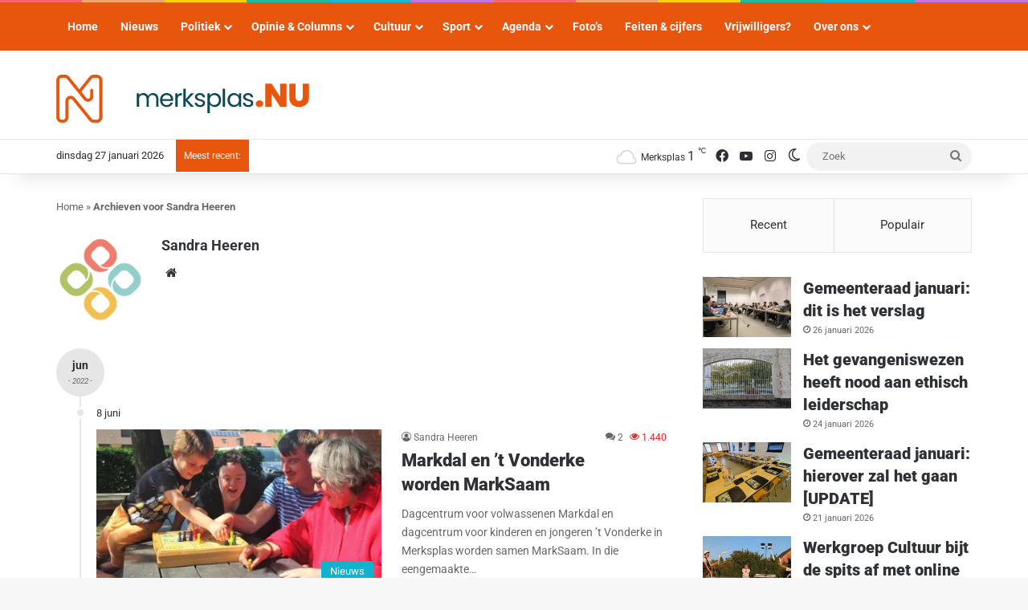

--- FILE ---
content_type: text/html; charset=UTF-8
request_url: https://www.merksplas.nu/auteur/sandra-heeren/
body_size: 71703
content:
<!DOCTYPE html>
<html lang="nl-NL" class="" data-skin="light">
<head><meta charset="UTF-8" /><script>if(navigator.userAgent.match(/MSIE|Internet Explorer/i)||navigator.userAgent.match(/Trident\/7\..*?rv:11/i)){var href=document.location.href;if(!href.match(/[?&]nowprocket/)){if(href.indexOf("?")==-1){if(href.indexOf("#")==-1){document.location.href=href+"?nowprocket=1"}else{document.location.href=href.replace("#","?nowprocket=1#")}}else{if(href.indexOf("#")==-1){document.location.href=href+"&nowprocket=1"}else{document.location.href=href.replace("#","&nowprocket=1#")}}}}</script><script>(()=>{class RocketLazyLoadScripts{constructor(){this.v="2.0.4",this.userEvents=["keydown","keyup","mousedown","mouseup","mousemove","mouseover","mouseout","touchmove","touchstart","touchend","touchcancel","wheel","click","dblclick","input"],this.attributeEvents=["onblur","onclick","oncontextmenu","ondblclick","onfocus","onmousedown","onmouseenter","onmouseleave","onmousemove","onmouseout","onmouseover","onmouseup","onmousewheel","onscroll","onsubmit"]}async t(){this.i(),this.o(),/iP(ad|hone)/.test(navigator.userAgent)&&this.h(),this.u(),this.l(this),this.m(),this.k(this),this.p(this),this._(),await Promise.all([this.R(),this.L()]),this.lastBreath=Date.now(),this.S(this),this.P(),this.D(),this.O(),this.M(),await this.C(this.delayedScripts.normal),await this.C(this.delayedScripts.defer),await this.C(this.delayedScripts.async),await this.T(),await this.F(),await this.j(),await this.A(),window.dispatchEvent(new Event("rocket-allScriptsLoaded")),this.everythingLoaded=!0,this.lastTouchEnd&&await new Promise(t=>setTimeout(t,500-Date.now()+this.lastTouchEnd)),this.I(),this.H(),this.U(),this.W()}i(){this.CSPIssue=sessionStorage.getItem("rocketCSPIssue"),document.addEventListener("securitypolicyviolation",t=>{this.CSPIssue||"script-src-elem"!==t.violatedDirective||"data"!==t.blockedURI||(this.CSPIssue=!0,sessionStorage.setItem("rocketCSPIssue",!0))},{isRocket:!0})}o(){window.addEventListener("pageshow",t=>{this.persisted=t.persisted,this.realWindowLoadedFired=!0},{isRocket:!0}),window.addEventListener("pagehide",()=>{this.onFirstUserAction=null},{isRocket:!0})}h(){let t;function e(e){t=e}window.addEventListener("touchstart",e,{isRocket:!0}),window.addEventListener("touchend",function i(o){o.changedTouches[0]&&t.changedTouches[0]&&Math.abs(o.changedTouches[0].pageX-t.changedTouches[0].pageX)<10&&Math.abs(o.changedTouches[0].pageY-t.changedTouches[0].pageY)<10&&o.timeStamp-t.timeStamp<200&&(window.removeEventListener("touchstart",e,{isRocket:!0}),window.removeEventListener("touchend",i,{isRocket:!0}),"INPUT"===o.target.tagName&&"text"===o.target.type||(o.target.dispatchEvent(new TouchEvent("touchend",{target:o.target,bubbles:!0})),o.target.dispatchEvent(new MouseEvent("mouseover",{target:o.target,bubbles:!0})),o.target.dispatchEvent(new PointerEvent("click",{target:o.target,bubbles:!0,cancelable:!0,detail:1,clientX:o.changedTouches[0].clientX,clientY:o.changedTouches[0].clientY})),event.preventDefault()))},{isRocket:!0})}q(t){this.userActionTriggered||("mousemove"!==t.type||this.firstMousemoveIgnored?"keyup"===t.type||"mouseover"===t.type||"mouseout"===t.type||(this.userActionTriggered=!0,this.onFirstUserAction&&this.onFirstUserAction()):this.firstMousemoveIgnored=!0),"click"===t.type&&t.preventDefault(),t.stopPropagation(),t.stopImmediatePropagation(),"touchstart"===this.lastEvent&&"touchend"===t.type&&(this.lastTouchEnd=Date.now()),"click"===t.type&&(this.lastTouchEnd=0),this.lastEvent=t.type,t.composedPath&&t.composedPath()[0].getRootNode()instanceof ShadowRoot&&(t.rocketTarget=t.composedPath()[0]),this.savedUserEvents.push(t)}u(){this.savedUserEvents=[],this.userEventHandler=this.q.bind(this),this.userEvents.forEach(t=>window.addEventListener(t,this.userEventHandler,{passive:!1,isRocket:!0})),document.addEventListener("visibilitychange",this.userEventHandler,{isRocket:!0})}U(){this.userEvents.forEach(t=>window.removeEventListener(t,this.userEventHandler,{passive:!1,isRocket:!0})),document.removeEventListener("visibilitychange",this.userEventHandler,{isRocket:!0}),this.savedUserEvents.forEach(t=>{(t.rocketTarget||t.target).dispatchEvent(new window[t.constructor.name](t.type,t))})}m(){const t="return false",e=Array.from(this.attributeEvents,t=>"data-rocket-"+t),i="["+this.attributeEvents.join("],[")+"]",o="[data-rocket-"+this.attributeEvents.join("],[data-rocket-")+"]",s=(e,i,o)=>{o&&o!==t&&(e.setAttribute("data-rocket-"+i,o),e["rocket"+i]=new Function("event",o),e.setAttribute(i,t))};new MutationObserver(t=>{for(const n of t)"attributes"===n.type&&(n.attributeName.startsWith("data-rocket-")||this.everythingLoaded?n.attributeName.startsWith("data-rocket-")&&this.everythingLoaded&&this.N(n.target,n.attributeName.substring(12)):s(n.target,n.attributeName,n.target.getAttribute(n.attributeName))),"childList"===n.type&&n.addedNodes.forEach(t=>{if(t.nodeType===Node.ELEMENT_NODE)if(this.everythingLoaded)for(const i of[t,...t.querySelectorAll(o)])for(const t of i.getAttributeNames())e.includes(t)&&this.N(i,t.substring(12));else for(const e of[t,...t.querySelectorAll(i)])for(const t of e.getAttributeNames())this.attributeEvents.includes(t)&&s(e,t,e.getAttribute(t))})}).observe(document,{subtree:!0,childList:!0,attributeFilter:[...this.attributeEvents,...e]})}I(){this.attributeEvents.forEach(t=>{document.querySelectorAll("[data-rocket-"+t+"]").forEach(e=>{this.N(e,t)})})}N(t,e){const i=t.getAttribute("data-rocket-"+e);i&&(t.setAttribute(e,i),t.removeAttribute("data-rocket-"+e))}k(t){Object.defineProperty(HTMLElement.prototype,"onclick",{get(){return this.rocketonclick||null},set(e){this.rocketonclick=e,this.setAttribute(t.everythingLoaded?"onclick":"data-rocket-onclick","this.rocketonclick(event)")}})}S(t){function e(e,i){let o=e[i];e[i]=null,Object.defineProperty(e,i,{get:()=>o,set(s){t.everythingLoaded?o=s:e["rocket"+i]=o=s}})}e(document,"onreadystatechange"),e(window,"onload"),e(window,"onpageshow");try{Object.defineProperty(document,"readyState",{get:()=>t.rocketReadyState,set(e){t.rocketReadyState=e},configurable:!0}),document.readyState="loading"}catch(t){console.log("WPRocket DJE readyState conflict, bypassing")}}l(t){this.originalAddEventListener=EventTarget.prototype.addEventListener,this.originalRemoveEventListener=EventTarget.prototype.removeEventListener,this.savedEventListeners=[],EventTarget.prototype.addEventListener=function(e,i,o){o&&o.isRocket||!t.B(e,this)&&!t.userEvents.includes(e)||t.B(e,this)&&!t.userActionTriggered||e.startsWith("rocket-")||t.everythingLoaded?t.originalAddEventListener.call(this,e,i,o):(t.savedEventListeners.push({target:this,remove:!1,type:e,func:i,options:o}),"mouseenter"!==e&&"mouseleave"!==e||t.originalAddEventListener.call(this,e,t.savedUserEvents.push,o))},EventTarget.prototype.removeEventListener=function(e,i,o){o&&o.isRocket||!t.B(e,this)&&!t.userEvents.includes(e)||t.B(e,this)&&!t.userActionTriggered||e.startsWith("rocket-")||t.everythingLoaded?t.originalRemoveEventListener.call(this,e,i,o):t.savedEventListeners.push({target:this,remove:!0,type:e,func:i,options:o})}}J(t,e){this.savedEventListeners=this.savedEventListeners.filter(i=>{let o=i.type,s=i.target||window;return e!==o||t!==s||(this.B(o,s)&&(i.type="rocket-"+o),this.$(i),!1)})}H(){EventTarget.prototype.addEventListener=this.originalAddEventListener,EventTarget.prototype.removeEventListener=this.originalRemoveEventListener,this.savedEventListeners.forEach(t=>this.$(t))}$(t){t.remove?this.originalRemoveEventListener.call(t.target,t.type,t.func,t.options):this.originalAddEventListener.call(t.target,t.type,t.func,t.options)}p(t){let e;function i(e){return t.everythingLoaded?e:e.split(" ").map(t=>"load"===t||t.startsWith("load.")?"rocket-jquery-load":t).join(" ")}function o(o){function s(e){const s=o.fn[e];o.fn[e]=o.fn.init.prototype[e]=function(){return this[0]===window&&t.userActionTriggered&&("string"==typeof arguments[0]||arguments[0]instanceof String?arguments[0]=i(arguments[0]):"object"==typeof arguments[0]&&Object.keys(arguments[0]).forEach(t=>{const e=arguments[0][t];delete arguments[0][t],arguments[0][i(t)]=e})),s.apply(this,arguments),this}}if(o&&o.fn&&!t.allJQueries.includes(o)){const e={DOMContentLoaded:[],"rocket-DOMContentLoaded":[]};for(const t in e)document.addEventListener(t,()=>{e[t].forEach(t=>t())},{isRocket:!0});o.fn.ready=o.fn.init.prototype.ready=function(i){function s(){parseInt(o.fn.jquery)>2?setTimeout(()=>i.bind(document)(o)):i.bind(document)(o)}return"function"==typeof i&&(t.realDomReadyFired?!t.userActionTriggered||t.fauxDomReadyFired?s():e["rocket-DOMContentLoaded"].push(s):e.DOMContentLoaded.push(s)),o([])},s("on"),s("one"),s("off"),t.allJQueries.push(o)}e=o}t.allJQueries=[],o(window.jQuery),Object.defineProperty(window,"jQuery",{get:()=>e,set(t){o(t)}})}P(){const t=new Map;document.write=document.writeln=function(e){const i=document.currentScript,o=document.createRange(),s=i.parentElement;let n=t.get(i);void 0===n&&(n=i.nextSibling,t.set(i,n));const c=document.createDocumentFragment();o.setStart(c,0),c.appendChild(o.createContextualFragment(e)),s.insertBefore(c,n)}}async R(){return new Promise(t=>{this.userActionTriggered?t():this.onFirstUserAction=t})}async L(){return new Promise(t=>{document.addEventListener("DOMContentLoaded",()=>{this.realDomReadyFired=!0,t()},{isRocket:!0})})}async j(){return this.realWindowLoadedFired?Promise.resolve():new Promise(t=>{window.addEventListener("load",t,{isRocket:!0})})}M(){this.pendingScripts=[];this.scriptsMutationObserver=new MutationObserver(t=>{for(const e of t)e.addedNodes.forEach(t=>{"SCRIPT"!==t.tagName||t.noModule||t.isWPRocket||this.pendingScripts.push({script:t,promise:new Promise(e=>{const i=()=>{const i=this.pendingScripts.findIndex(e=>e.script===t);i>=0&&this.pendingScripts.splice(i,1),e()};t.addEventListener("load",i,{isRocket:!0}),t.addEventListener("error",i,{isRocket:!0}),setTimeout(i,1e3)})})})}),this.scriptsMutationObserver.observe(document,{childList:!0,subtree:!0})}async F(){await this.X(),this.pendingScripts.length?(await this.pendingScripts[0].promise,await this.F()):this.scriptsMutationObserver.disconnect()}D(){this.delayedScripts={normal:[],async:[],defer:[]},document.querySelectorAll("script[type$=rocketlazyloadscript]").forEach(t=>{t.hasAttribute("data-rocket-src")?t.hasAttribute("async")&&!1!==t.async?this.delayedScripts.async.push(t):t.hasAttribute("defer")&&!1!==t.defer||"module"===t.getAttribute("data-rocket-type")?this.delayedScripts.defer.push(t):this.delayedScripts.normal.push(t):this.delayedScripts.normal.push(t)})}async _(){await this.L();let t=[];document.querySelectorAll("script[type$=rocketlazyloadscript][data-rocket-src]").forEach(e=>{let i=e.getAttribute("data-rocket-src");if(i&&!i.startsWith("data:")){i.startsWith("//")&&(i=location.protocol+i);try{const o=new URL(i).origin;o!==location.origin&&t.push({src:o,crossOrigin:e.crossOrigin||"module"===e.getAttribute("data-rocket-type")})}catch(t){}}}),t=[...new Map(t.map(t=>[JSON.stringify(t),t])).values()],this.Y(t,"preconnect")}async G(t){if(await this.K(),!0!==t.noModule||!("noModule"in HTMLScriptElement.prototype))return new Promise(e=>{let i;function o(){(i||t).setAttribute("data-rocket-status","executed"),e()}try{if(navigator.userAgent.includes("Firefox/")||""===navigator.vendor||this.CSPIssue)i=document.createElement("script"),[...t.attributes].forEach(t=>{let e=t.nodeName;"type"!==e&&("data-rocket-type"===e&&(e="type"),"data-rocket-src"===e&&(e="src"),i.setAttribute(e,t.nodeValue))}),t.text&&(i.text=t.text),t.nonce&&(i.nonce=t.nonce),i.hasAttribute("src")?(i.addEventListener("load",o,{isRocket:!0}),i.addEventListener("error",()=>{i.setAttribute("data-rocket-status","failed-network"),e()},{isRocket:!0}),setTimeout(()=>{i.isConnected||e()},1)):(i.text=t.text,o()),i.isWPRocket=!0,t.parentNode.replaceChild(i,t);else{const i=t.getAttribute("data-rocket-type"),s=t.getAttribute("data-rocket-src");i?(t.type=i,t.removeAttribute("data-rocket-type")):t.removeAttribute("type"),t.addEventListener("load",o,{isRocket:!0}),t.addEventListener("error",i=>{this.CSPIssue&&i.target.src.startsWith("data:")?(console.log("WPRocket: CSP fallback activated"),t.removeAttribute("src"),this.G(t).then(e)):(t.setAttribute("data-rocket-status","failed-network"),e())},{isRocket:!0}),s?(t.fetchPriority="high",t.removeAttribute("data-rocket-src"),t.src=s):t.src="data:text/javascript;base64,"+window.btoa(unescape(encodeURIComponent(t.text)))}}catch(i){t.setAttribute("data-rocket-status","failed-transform"),e()}});t.setAttribute("data-rocket-status","skipped")}async C(t){const e=t.shift();return e?(e.isConnected&&await this.G(e),this.C(t)):Promise.resolve()}O(){this.Y([...this.delayedScripts.normal,...this.delayedScripts.defer,...this.delayedScripts.async],"preload")}Y(t,e){this.trash=this.trash||[];let i=!0;var o=document.createDocumentFragment();t.forEach(t=>{const s=t.getAttribute&&t.getAttribute("data-rocket-src")||t.src;if(s&&!s.startsWith("data:")){const n=document.createElement("link");n.href=s,n.rel=e,"preconnect"!==e&&(n.as="script",n.fetchPriority=i?"high":"low"),t.getAttribute&&"module"===t.getAttribute("data-rocket-type")&&(n.crossOrigin=!0),t.crossOrigin&&(n.crossOrigin=t.crossOrigin),t.integrity&&(n.integrity=t.integrity),t.nonce&&(n.nonce=t.nonce),o.appendChild(n),this.trash.push(n),i=!1}}),document.head.appendChild(o)}W(){this.trash.forEach(t=>t.remove())}async T(){try{document.readyState="interactive"}catch(t){}this.fauxDomReadyFired=!0;try{await this.K(),this.J(document,"readystatechange"),document.dispatchEvent(new Event("rocket-readystatechange")),await this.K(),document.rocketonreadystatechange&&document.rocketonreadystatechange(),await this.K(),this.J(document,"DOMContentLoaded"),document.dispatchEvent(new Event("rocket-DOMContentLoaded")),await this.K(),this.J(window,"DOMContentLoaded"),window.dispatchEvent(new Event("rocket-DOMContentLoaded"))}catch(t){console.error(t)}}async A(){try{document.readyState="complete"}catch(t){}try{await this.K(),this.J(document,"readystatechange"),document.dispatchEvent(new Event("rocket-readystatechange")),await this.K(),document.rocketonreadystatechange&&document.rocketonreadystatechange(),await this.K(),this.J(window,"load"),window.dispatchEvent(new Event("rocket-load")),await this.K(),window.rocketonload&&window.rocketonload(),await this.K(),this.allJQueries.forEach(t=>t(window).trigger("rocket-jquery-load")),await this.K(),this.J(window,"pageshow");const t=new Event("rocket-pageshow");t.persisted=this.persisted,window.dispatchEvent(t),await this.K(),window.rocketonpageshow&&window.rocketonpageshow({persisted:this.persisted})}catch(t){console.error(t)}}async K(){Date.now()-this.lastBreath>45&&(await this.X(),this.lastBreath=Date.now())}async X(){return document.hidden?new Promise(t=>setTimeout(t)):new Promise(t=>requestAnimationFrame(t))}B(t,e){return e===document&&"readystatechange"===t||(e===document&&"DOMContentLoaded"===t||(e===window&&"DOMContentLoaded"===t||(e===window&&"load"===t||e===window&&"pageshow"===t)))}static run(){(new RocketLazyLoadScripts).t()}}RocketLazyLoadScripts.run()})();</script>
	
	<link rel="profile" href="https://gmpg.org/xfn/11" />
	
<meta http-equiv='x-dns-prefetch-control' content='on'>
<link rel='dns-prefetch' href='//cdnjs.cloudflare.com' />
<link rel='dns-prefetch' href='//ajax.googleapis.com' />

<link rel='dns-prefetch' href='//fonts.gstatic.com' />
<link rel='dns-prefetch' href='//s.gravatar.com' />
<link rel='dns-prefetch' href='//www.google-analytics.com' />
<link rel='preload' as='script' href='https://ajax.googleapis.com/ajax/libs/webfont/1/webfont.js'>
<meta name='robots' content='index, follow, max-image-preview:large, max-snippet:-1, max-video-preview:-1' />
<!-- Jetpack Site Verification Tags -->
<meta name="google-site-verification" content="DfNF9WFlT02OV5gVMI031x2uoeen7uF_YIelO-Z-p2Q" />

	<!-- This site is optimized with the Yoast SEO plugin v26.8 - https://yoast.com/product/yoast-seo-wordpress/ -->
	<title>Sandra Heeren, auteur op merksplas.NU</title>
<link data-rocket-prefetch href="https://ajax.googleapis.com" rel="dns-prefetch">
<link data-rocket-prefetch href="https://www.gstatic.com" rel="dns-prefetch">
<link data-rocket-prefetch href="https://www.google-analytics.com" rel="dns-prefetch">
<link data-rocket-prefetch href="https://assets.mailerlite.com" rel="dns-prefetch">
<link data-rocket-prefetch href="https://fonts.googleapis.com" rel="dns-prefetch">
<link data-rocket-prefetch href="https://c0.wp.com" rel="dns-prefetch">
<link data-rocket-prefetch href="https://www.googletagmanager.com" rel="dns-prefetch">
<link data-rocket-prefetch href="https://i0.wp.com" rel="dns-prefetch">
<link data-rocket-prefetch href="https://www.giveaday.eu" rel="dns-prefetch">
<link data-rocket-prefetch href="https://0.gravatar.com" rel="dns-prefetch">
<link data-rocket-prefetch href="https://www.giveaday.be" rel="dns-prefetch">
<link data-rocket-prefetch href="https://secure.gravatar.com" rel="dns-prefetch">
<link data-rocket-prefetch href="https://www.google.com" rel="dns-prefetch">
<link data-rocket-prefetch href="https://stats.wp.com" rel="dns-prefetch">
<link data-rocket-preload as="style" href="https://fonts.googleapis.com/css?family=Open%20Sans%3A400%2C300%2C600%2C700%2C800%7CRoboto%3A400%2C300italic%2C400italic%2C500%2C500italic%2C700%2C700italic%2C900italic%2C900%7CLato%3A400%2C300italic%2C400italic%2C700%2C700italic%2C900italic%2C900%7CMontserrat%3A400%2C700%7CMerriweather%20Sans%3A300%2C400%2C700%2C800%20Sans%3A300%2C400%2C700%7CDroid%20Sans%3A400%2C700%7COxygen%3A300%2C400%2C700%7CRaleway%3A100%2C200%2C300%2C400%2C500%2C600%2C700%2C800%2C900&#038;display=swap" rel="preload">
<link href="https://fonts.googleapis.com/css?family=Open%20Sans%3A400%2C300%2C600%2C700%2C800%7CRoboto%3A400%2C300italic%2C400italic%2C500%2C500italic%2C700%2C700italic%2C900italic%2C900%7CLato%3A400%2C300italic%2C400italic%2C700%2C700italic%2C900italic%2C900%7CMontserrat%3A400%2C700%7CMerriweather%20Sans%3A300%2C400%2C700%2C800%20Sans%3A300%2C400%2C700%7CDroid%20Sans%3A400%2C700%7COxygen%3A300%2C400%2C700%7CRaleway%3A100%2C200%2C300%2C400%2C500%2C600%2C700%2C800%2C900&#038;display=swap" media="print" onload="this.media=&#039;all&#039;" rel="stylesheet">
<style id="wpr-usedcss">:root{--tie-preset-gradient-1:linear-gradient(135deg, rgba(6, 147, 227, 1) 0%, rgb(155, 81, 224) 100%);--tie-preset-gradient-2:linear-gradient(135deg, rgb(122, 220, 180) 0%, rgb(0, 208, 130) 100%);--tie-preset-gradient-3:linear-gradient(135deg, rgba(252, 185, 0, 1) 0%, rgba(255, 105, 0, 1) 100%);--tie-preset-gradient-4:linear-gradient(135deg, rgba(255, 105, 0, 1) 0%, rgb(207, 46, 46) 100%);--tie-preset-gradient-5:linear-gradient(135deg, rgb(238, 238, 238) 0%, rgb(169, 184, 195) 100%);--tie-preset-gradient-6:linear-gradient(135deg, rgb(74, 234, 220) 0%, rgb(151, 120, 209) 20%, rgb(207, 42, 186) 40%, rgb(238, 44, 130) 60%, rgb(251, 105, 98) 80%, rgb(254, 248, 76) 100%);--tie-preset-gradient-7:linear-gradient(135deg, rgb(255, 206, 236) 0%, rgb(152, 150, 240) 100%);--tie-preset-gradient-8:linear-gradient(135deg, rgb(254, 205, 165) 0%, rgb(254, 45, 45) 50%, rgb(107, 0, 62) 100%);--tie-preset-gradient-9:linear-gradient(135deg, rgb(255, 203, 112) 0%, rgb(199, 81, 192) 50%, rgb(65, 88, 208) 100%);--tie-preset-gradient-10:linear-gradient(135deg, rgb(255, 245, 203) 0%, rgb(182, 227, 212) 50%, rgb(51, 167, 181) 100%);--tie-preset-gradient-11:linear-gradient(135deg, rgb(202, 248, 128) 0%, rgb(113, 206, 126) 100%);--tie-preset-gradient-12:linear-gradient(135deg, rgb(2, 3, 129) 0%, rgb(40, 116, 252) 100%);--tie-preset-gradient-13:linear-gradient(135deg, #4D34FA, #ad34fa);--tie-preset-gradient-14:linear-gradient(135deg, #0057FF, #31B5FF);--tie-preset-gradient-15:linear-gradient(135deg, #FF007A, #FF81BD);--tie-preset-gradient-16:linear-gradient(135deg, #14111E, #4B4462);--tie-preset-gradient-17:linear-gradient(135deg, #F32758, #FFC581);--main-nav-background:#FFFFFF;--main-nav-secondry-background:rgba(0, 0, 0, .03);--main-nav-primary-color:#0088ff;--main-nav-contrast-primary-color:#FFFFFF;--main-nav-text-color:#2c2f34;--main-nav-secondry-text-color:rgba(0, 0, 0, .5);--main-nav-main-border-color:rgba(0, 0, 0, .1);--main-nav-secondry-border-color:rgba(0, 0, 0, .08);--tie-buttons-radius:8px}img:is([sizes=auto i],[sizes^="auto," i]){contain-intrinsic-size:3000px 1500px}.clearfix:after,.clearfix:before{content:"";display:table;clear:both}.smls-main-logo-wrapper a{-moz-transition:350ms ease-in-out;-webkit-transition:350ms ease-in-out;transition:all 350ms ease-in-out;text-decoration:none;border-bottom:0;box-shadow:none}.owl-item{-webkit-backface-visibility:hidden;-webkit-transform:scale(1,1)}.smls-main-logo-wrapper{width:100%;margin:0 auto}.smls-grid-column-4 .smls-grid-image-wrap{width:25%}.smls-grid-container-template-1{position:relative}.smls-grid-container-template-1 .smls-grid-image-wrap{padding:20px;background-color:transparent;position:relative;-webkit-transition:350ms ease-in-out;-moz-transition:350ms ease-in-out;transition:all 350ms ease-in-out;min-height:130px;max-height:250px;float:left;display:-webkit-box;display:-moz-box;display:-ms-flexbox;display:-webkit-flex;display:flex;justify-content:center;align-items:center}.smls-grid-container-template-1 .smls-grid-image-wrap{min-height:180px;max-height:180px;height:100px}.smls-grid-container-template-1 .smls-grid-image-wrap:before{content:'';position:absolute;height:100%;top:0;left:-1px;border-left:1px solid #e9e9e9}.smls-grid-container-template-1 .smls-grid-image-wrap:after{content:'';position:absolute;width:100%;height:0;left:0;top:auto;bottom:-1px;border-bottom:1px solid #e9e9e9}.smls-grid-container-template-1{overflow:hidden}.smls-grid-container-template-1[class*=smls-hover-type-] .smls-grid-image-wrap.smls-external-link-wrapper{padding:0}.smls-grid-container-template-1[class*=smls-hover-type-] .smls-grid-image-wrap.smls-external-link-wrapper .smls-url-link-only{padding:0 10px}.smls-grid-pad-container{width:100%;overflow:hidden;display:-webkit-box;display:-moz-box;display:-ms-flexbox;display:-webkit-flex;display:flex;align-items:center;justify-content:center}.smls-grid-container-template-1 .smls-grid-pad-container{max-height:140px}.smls-main-logo-wrapper .smls-url-link-only{display:-webkit-box;display:-moz-box;display:-ms-flexbox;display:-webkit-flex;display:flex;align-items:center;border-bottom:0;box-shadow:none;overflow:hidden}.smls-main-logo-wrapper .smls-url-link-only img,.smls-main-logo-wrapper .smls-url-link-only:hover{-webkit-box-shadow:none;box-shadow:none}.smls-hover-type-1 .smls-grid-image-wrap img{-ms-filter:grayscale(0);-webkit-filter:grayscale(0);-moz-filter:grayscale(0);-o-filter:grayscale(0);filter:grayscale(0);-webkit-transition:350ms ease-in-out;-moz-transition:350ms ease-in-out;transition:all 350ms ease-in-out}.smls-hover-type-1 .smls-grid-image-wrap:hover{background-color:#e9e9e9}.smls-hover-type-1 .smls-grid-image-wrap:hover img{-ms-filter:grayscale(0.8);-webkit-filter:grayscale(0.8);-moz-filter:grayscale(0.8);-o-filter:grayscale(0.8);filter:grayscale(.8)}img.emoji{display:inline!important;border:none!important;box-shadow:none!important;height:1em!important;width:1em!important;margin:0 .07em!important;vertical-align:-.1em!important;background:0 0!important;padding:0!important}#cookie-law-info-bar{font-size:15px;margin:0 auto;padding:12px 10px;position:absolute;text-align:center;box-sizing:border-box;width:100%;z-index:9999;display:none;left:0;font-weight:300;box-shadow:0 -1px 10px 0 rgba(172,171,171,.3)}#cookie-law-info-again{font-size:10pt;margin:0;padding:5px 10px;text-align:center;z-index:9999;cursor:pointer;box-shadow:#161616 2px 2px 5px 2px}#cookie-law-info-bar span{vertical-align:middle}.cli-plugin-button,.cli-plugin-button:visited{display:inline-block;padding:9px 12px;color:#fff;text-decoration:none;position:relative;cursor:pointer;margin-left:5px;text-decoration:none}.cli-plugin-main-link{margin-left:0;font-weight:550;text-decoration:underline}.cli-plugin-button:hover{background-color:#111;color:#fff;text-decoration:none}.small.cli-plugin-button,.small.cli-plugin-button:visited{font-size:11px}.cli-plugin-button,.cli-plugin-button:visited,.medium.cli-plugin-button,.medium.cli-plugin-button:visited{font-size:13px;font-weight:400;line-height:1}.large.cli-plugin-button,.large.cli-plugin-button:visited{font-size:14px;padding:8px 14px 9px}.green.cli-plugin-button,.green.cli-plugin-button:visited{background-color:#91bd09}.green.cli-plugin-button:hover{background-color:#749a02}.red.cli-plugin-button,.red.cli-plugin-button:visited{background-color:#e62727}.red.cli-plugin-button:hover{background-color:#cf2525}.orange.cli-plugin-button,.orange.cli-plugin-button:visited{background-color:#ff5c00}.orange.cli-plugin-button:hover{background-color:#d45500}.cli-plugin-button{margin-top:5px}.cli-bar-popup{-moz-background-clip:padding;-webkit-background-clip:padding;background-clip:padding-box;-webkit-border-radius:30px;-moz-border-radius:30px;border-radius:30px;padding:20px}.cli-plugin-main-link.cli-plugin-button{text-decoration:none}.cli-plugin-main-link.cli-plugin-button{margin-left:5px}.cli-modal-backdrop{position:fixed;top:0;right:0;bottom:0;left:0;z-index:1040;background-color:#000;display:none}.cli-modal-backdrop.cli-show{opacity:.5;display:block}.cli-modal.cli-show{display:block}.cli-modal .cli-modal-dialog{position:relative;width:auto;margin:.5rem;pointer-events:none;font-family:-apple-system,BlinkMacSystemFont,"Segoe UI",Roboto,"Helvetica Neue",Arial,sans-serif,"Apple Color Emoji","Segoe UI Emoji","Segoe UI Symbol";font-size:1rem;font-weight:400;line-height:1.5;color:#212529;text-align:left;display:-ms-flexbox;display:flex;-ms-flex-align:center;align-items:center;min-height:calc(100% - (.5rem * 2))}@media (min-width:992px){.cli-modal .cli-modal-dialog{max-width:900px}}.cli-modal-content{position:relative;display:-ms-flexbox;display:flex;-ms-flex-direction:column;flex-direction:column;width:100%;pointer-events:auto;background-color:#fff;background-clip:padding-box;border-radius:.3rem;outline:0}.cli-modal .cli-modal-close{position:absolute;right:10px;top:10px;z-index:1;padding:0;background-color:transparent!important;border:0;-webkit-appearance:none;font-size:1.5rem;font-weight:700;line-height:1;color:#000;text-shadow:0 1px 0 #fff}.cli-switch{display:inline-block;position:relative;min-height:1px;padding-left:70px;font-size:14px}.cli-switch .cli-slider{background-color:#e3e1e8;height:24px;width:50px;bottom:0;cursor:pointer;left:0;position:absolute;right:0;top:0;transition:.4s}.cli-switch .cli-slider:before{background-color:#fff;bottom:2px;content:"";height:20px;left:2px;position:absolute;transition:.4s;width:20px}.cli-switch input:checked+.cli-slider{background-color:#00acad}.cli-switch input:checked+.cli-slider:before{transform:translateX(26px)}.cli-switch .cli-slider{border-radius:34px}.cli-fade{transition:opacity .15s linear}.cli-tab-content{width:100%;padding:30px}.cli-container-fluid{padding-right:15px;padding-left:15px;margin-right:auto;margin-left:auto}.cli-row{display:-ms-flexbox;display:flex;-ms-flex-wrap:wrap;flex-wrap:wrap;margin-right:-15px;margin-left:-15px}.cli-align-items-stretch{-ms-flex-align:stretch!important;align-items:stretch!important}.cli-px-0{padding-left:0;padding-right:0}.cli-btn{cursor:pointer;font-size:14px;display:inline-block;font-weight:400;text-align:center;white-space:nowrap;vertical-align:middle;-webkit-user-select:none;-moz-user-select:none;-ms-user-select:none;user-select:none;border:1px solid transparent;padding:.5rem 1.25rem;line-height:1;border-radius:.25rem;transition:all .15s ease-in-out}.cli-btn:hover{opacity:.8}.cli-btn:focus{outline:0}.cli-modal-backdrop.cli-show{opacity:.8}.cli-modal-open{overflow:hidden}.cli-barmodal-open{overflow:hidden}.cli-modal-open .cli-modal{overflow-x:hidden;overflow-y:auto}.cli-modal.cli-fade .cli-modal-dialog{transition:-webkit-transform .3s ease-out;transition:transform .3s ease-out;transition:transform .3s ease-out,-webkit-transform .3s ease-out;-webkit-transform:translate(0,-25%);transform:translate(0,-25%)}.cli-modal.cli-show .cli-modal-dialog{-webkit-transform:translate(0,0);transform:translate(0,0)}.cli-modal-backdrop{position:fixed;top:0;right:0;bottom:0;left:0;z-index:1040;background-color:#000;-webkit-transform:scale(0);transform:scale(0);transition:opacity ease-in-out .5s}.cli-modal-backdrop.cli-fade{opacity:0}.cli-modal-backdrop.cli-show{opacity:.5;-webkit-transform:scale(1);transform:scale(1)}.cli-modal{position:fixed;top:0;right:0;bottom:0;left:0;z-index:99999;transform:scale(0);overflow:hidden;outline:0;display:none}.cli-modal a{text-decoration:none}.cli-modal .cli-modal-dialog{position:relative;width:auto;margin:.5rem;pointer-events:none;font-family:inherit;font-size:1rem;font-weight:400;line-height:1.5;color:#212529;text-align:left;display:-ms-flexbox;display:flex;-ms-flex-align:center;align-items:center;min-height:calc(100% - (.5rem * 2))}@media (min-width:576px){.cli-modal .cli-modal-dialog{max-width:500px;margin:1.75rem auto;min-height:calc(100% - (1.75rem * 2))}}.cli-modal-content{position:relative;display:-ms-flexbox;display:flex;-ms-flex-direction:column;flex-direction:column;width:100%;pointer-events:auto;background-color:#fff;background-clip:padding-box;border-radius:.2rem;box-sizing:border-box;outline:0}.cli-modal .row{margin:0 -15px}.cli-modal .cli-modal-close:focus{outline:0}.cli-switch{display:inline-block;position:relative;min-height:1px;padding-left:38px;font-size:14px}.cli-switch input[type=checkbox]{display:none}.cli-switch .cli-slider{background-color:#e3e1e8;height:20px;width:38px;bottom:0;cursor:pointer;left:0;position:absolute;right:0;top:0;transition:.4s}.cli-switch .cli-slider:before{background-color:#fff;bottom:2px;content:"";height:15px;left:3px;position:absolute;transition:.4s;width:15px}.cli-switch input:checked+.cli-slider{background-color:#61a229}.cli-switch input:checked+.cli-slider:before{transform:translateX(18px)}.cli-switch .cli-slider{border-radius:34px;font-size:0}.cli-switch .cli-slider:before{border-radius:50%}.cli-tab-content{background:#fff}.cli-tab-content{width:100%;padding:5px 30px 5px 5px;box-sizing:border-box}@media (max-width:767px){.cli-tab-content{padding:30px 10px}}.cli-tab-content p{color:#343438;font-size:14px;margin-top:0}.cli-tab-content h4{font-size:20px;margin-bottom:1.5rem;margin-top:0;font-family:inherit;font-weight:500;line-height:1.2;color:inherit}#cookie-law-info-bar .cli-tab-content{background:0 0}#cookie-law-info-bar .cli-nav-link,#cookie-law-info-bar .cli-switch .cli-slider:after,#cookie-law-info-bar .cli-tab-container p,#cookie-law-info-bar span.cli-necessary-caption{color:inherit}#cookie-law-info-bar .cli-tab-header a:before{border-right:1px solid currentColor;border-bottom:1px solid currentColor}#cookie-law-info-bar .cli-row{margin-top:20px}#cookie-law-info-bar .cli-tab-content h4{margin-bottom:.5rem}#cookie-law-info-bar .cli-tab-container{display:none;text-align:left}.cli-tab-footer .cli-btn{background-color:#00acad;padding:10px 15px;text-decoration:none}.cli-tab-footer .wt-cli-privacy-accept-btn{background-color:#61a229;color:#fff;border-radius:0}.cli-tab-footer{width:100%;text-align:right;padding:20px 0}.cli-col-12{width:100%}.cli-tab-header{display:flex;justify-content:space-between}.cli-tab-header a:before{width:10px;height:2px;left:0;top:calc(50% - 1px)}.cli-tab-header a:after{width:2px;height:10px;left:4px;top:calc(50% - 5px);-webkit-transform:none;transform:none}.cli-tab-header a:before{width:7px;height:7px;border-right:1px solid #4a6e78;border-bottom:1px solid #4a6e78;content:" ";transform:rotate(-45deg);-webkit-transition:.2s ease-in-out;-moz-transition:.2s ease-in-out;transition:all .2s ease-in-out;margin-right:10px}.cli-tab-header a.cli-nav-link{position:relative;display:flex;align-items:center;font-size:14px;color:#000;text-transform:capitalize}.cli-tab-header.cli-tab-active .cli-nav-link:before{transform:rotate(45deg);-webkit-transition:.2s ease-in-out;-moz-transition:.2s ease-in-out;transition:all .2s ease-in-out}.cli-tab-header{border-radius:5px;padding:12px 15px;cursor:pointer;transition:background-color .2s ease-out .3s,color .2s ease-out 0s;background-color:#f2f2f2}.cli-modal .cli-modal-close{position:absolute;right:0;top:0;z-index:1;-webkit-appearance:none;width:40px;height:40px;padding:0;border-radius:50%;padding:10px;background:0 0;border:none;min-width:40px}.cli-tab-container h1,.cli-tab-container h4{font-family:inherit;font-size:16px;margin-bottom:15px;margin:10px 0}#cliSettingsPopup .cli-tab-section-container{padding-top:12px}.cli-privacy-content-text,.cli-tab-container p{font-size:14px;line-height:1.4;margin-top:0;padding:0;color:#000}.cli-tab-content{display:none}.cli-tab-section .cli-tab-content{padding:10px 20px 5px}.cli-tab-section{margin-top:5px}.cli-switch .cli-slider:after{content:attr(data-cli-disable);position:absolute;right:50px;color:#000;font-size:12px;text-align:right;min-width:80px}.cli-switch input:checked+.cli-slider:after{content:attr(data-cli-enable)}.cli-privacy-overview:not(.cli-collapsed) .cli-privacy-content{max-height:60px;transition:max-height .15s ease-out;overflow:hidden}a.cli-privacy-readmore{font-size:12px;margin-top:12px;display:inline-block;padding-bottom:0;cursor:pointer;color:#000;text-decoration:underline}.cli-modal-footer{position:relative}a.cli-privacy-readmore:before{content:attr(data-readmore-text)}.cli-collapsed a.cli-privacy-readmore:before{content:attr(data-readless-text)}.cli-collapsed .cli-privacy-content{transition:max-height .25s ease-in}.cli-privacy-content p{margin-bottom:0}.cli-modal-close svg{fill:#000}span.cli-necessary-caption{color:#000;font-size:12px}#cookie-law-info-bar .cli-privacy-overview{display:none}.cli-tab-container .cli-row{max-height:500px;overflow-y:auto}.cli-modal.cli-blowup.cli-out{z-index:-1}.cli-modal.cli-blowup{z-index:999999;transform:scale(1)}.cli-modal.cli-blowup .cli-modal-dialog{animation:.5s cubic-bezier(.165,.84,.44,1) forwards blowUpModal}.cli-modal.cli-blowup.cli-out .cli-modal-dialog{animation:.5s cubic-bezier(.165,.84,.44,1) forwards blowUpModalTwo}@keyframes blowUpModal{0%{transform:scale(0)}100%{transform:scale(1)}}@keyframes blowUpModalTwo{0%{transform:scale(1);opacity:1}50%{transform:scale(.5);opacity:0}100%{transform:scale(0);opacity:0}}.cli_settings_button{cursor:pointer}.wt-cli-sr-only{display:none;font-size:16px}a.wt-cli-element.cli_cookie_close_button{text-decoration:none;color:#333;font-size:22px;line-height:22px;cursor:pointer;position:absolute;right:10px;top:5px}.cli-bar-container{float:none;margin:0 auto;display:-webkit-box;display:-moz-box;display:-ms-flexbox;display:-webkit-flex;display:flex;justify-content:space-between;-webkit-box-align:center;-moz-box-align:center;-ms-flex-align:center;-webkit-align-items:center;align-items:center}#cookie-law-info-bar[data-cli-type=popup] .cli-bar-container,#cookie-law-info-bar[data-cli-type=widget] .cli-bar-container{display:block}.wt-cli-necessary-checkbox{display:none!important}.wt-cli-ckyes-brand-logo{display:flex;align-items:center;font-size:9px;color:#111;font-weight:400}.wt-cli-ckyes-brand-logo img{width:65px;margin-left:2px}.wt-cli-privacy-overview-actions{padding-bottom:0}.wt-cli-cookie-description{font-size:14px;line-height:1.4;margin-top:0;padding:0;color:#000}.fa{display:inline-block;font:14px/1 FontAwesome;font-size:inherit;text-rendering:auto;-webkit-font-smoothing:antialiased;-moz-osx-font-smoothing:grayscale}.fa-long-arrow-left:before{content:"\f177"}.fa-long-arrow-right:before{content:"\f178"}@font-face{font-display:swap;font-family:'Open Sans';font-style:normal;font-weight:300;font-stretch:100%;src:url(https://fonts.gstatic.com/s/opensans/v44/memvYaGs126MiZpBA-UvWbX2vVnXBbObj2OVTVOmu1aB.woff2) format('woff2');unicode-range:U+0302-0303,U+0305,U+0307-0308,U+0310,U+0312,U+0315,U+031A,U+0326-0327,U+032C,U+032F-0330,U+0332-0333,U+0338,U+033A,U+0346,U+034D,U+0391-03A1,U+03A3-03A9,U+03B1-03C9,U+03D1,U+03D5-03D6,U+03F0-03F1,U+03F4-03F5,U+2016-2017,U+2034-2038,U+203C,U+2040,U+2043,U+2047,U+2050,U+2057,U+205F,U+2070-2071,U+2074-208E,U+2090-209C,U+20D0-20DC,U+20E1,U+20E5-20EF,U+2100-2112,U+2114-2115,U+2117-2121,U+2123-214F,U+2190,U+2192,U+2194-21AE,U+21B0-21E5,U+21F1-21F2,U+21F4-2211,U+2213-2214,U+2216-22FF,U+2308-230B,U+2310,U+2319,U+231C-2321,U+2336-237A,U+237C,U+2395,U+239B-23B7,U+23D0,U+23DC-23E1,U+2474-2475,U+25AF,U+25B3,U+25B7,U+25BD,U+25C1,U+25CA,U+25CC,U+25FB,U+266D-266F,U+27C0-27FF,U+2900-2AFF,U+2B0E-2B11,U+2B30-2B4C,U+2BFE,U+3030,U+FF5B,U+FF5D,U+1D400-1D7FF,U+1EE00-1EEFF}@font-face{font-display:swap;font-family:'Open Sans';font-style:normal;font-weight:300;font-stretch:100%;src:url(https://fonts.gstatic.com/s/opensans/v44/memvYaGs126MiZpBA-UvWbX2vVnXBbObj2OVTS-muw.woff2) format('woff2');unicode-range:U+0000-00FF,U+0131,U+0152-0153,U+02BB-02BC,U+02C6,U+02DA,U+02DC,U+0304,U+0308,U+0329,U+2000-206F,U+20AC,U+2122,U+2191,U+2193,U+2212,U+2215,U+FEFF,U+FFFD}@font-face{font-display:swap;font-family:'Open Sans';font-style:normal;font-weight:400;font-stretch:100%;src:url(https://fonts.gstatic.com/s/opensans/v44/memvYaGs126MiZpBA-UvWbX2vVnXBbObj2OVTVOmu1aB.woff2) format('woff2');unicode-range:U+0302-0303,U+0305,U+0307-0308,U+0310,U+0312,U+0315,U+031A,U+0326-0327,U+032C,U+032F-0330,U+0332-0333,U+0338,U+033A,U+0346,U+034D,U+0391-03A1,U+03A3-03A9,U+03B1-03C9,U+03D1,U+03D5-03D6,U+03F0-03F1,U+03F4-03F5,U+2016-2017,U+2034-2038,U+203C,U+2040,U+2043,U+2047,U+2050,U+2057,U+205F,U+2070-2071,U+2074-208E,U+2090-209C,U+20D0-20DC,U+20E1,U+20E5-20EF,U+2100-2112,U+2114-2115,U+2117-2121,U+2123-214F,U+2190,U+2192,U+2194-21AE,U+21B0-21E5,U+21F1-21F2,U+21F4-2211,U+2213-2214,U+2216-22FF,U+2308-230B,U+2310,U+2319,U+231C-2321,U+2336-237A,U+237C,U+2395,U+239B-23B7,U+23D0,U+23DC-23E1,U+2474-2475,U+25AF,U+25B3,U+25B7,U+25BD,U+25C1,U+25CA,U+25CC,U+25FB,U+266D-266F,U+27C0-27FF,U+2900-2AFF,U+2B0E-2B11,U+2B30-2B4C,U+2BFE,U+3030,U+FF5B,U+FF5D,U+1D400-1D7FF,U+1EE00-1EEFF}@font-face{font-display:swap;font-family:'Open Sans';font-style:normal;font-weight:400;font-stretch:100%;src:url(https://fonts.gstatic.com/s/opensans/v44/memvYaGs126MiZpBA-UvWbX2vVnXBbObj2OVTS-muw.woff2) format('woff2');unicode-range:U+0000-00FF,U+0131,U+0152-0153,U+02BB-02BC,U+02C6,U+02DA,U+02DC,U+0304,U+0308,U+0329,U+2000-206F,U+20AC,U+2122,U+2191,U+2193,U+2212,U+2215,U+FEFF,U+FFFD}@font-face{font-display:swap;font-family:'Open Sans';font-style:normal;font-weight:600;font-stretch:100%;src:url(https://fonts.gstatic.com/s/opensans/v44/memvYaGs126MiZpBA-UvWbX2vVnXBbObj2OVTVOmu1aB.woff2) format('woff2');unicode-range:U+0302-0303,U+0305,U+0307-0308,U+0310,U+0312,U+0315,U+031A,U+0326-0327,U+032C,U+032F-0330,U+0332-0333,U+0338,U+033A,U+0346,U+034D,U+0391-03A1,U+03A3-03A9,U+03B1-03C9,U+03D1,U+03D5-03D6,U+03F0-03F1,U+03F4-03F5,U+2016-2017,U+2034-2038,U+203C,U+2040,U+2043,U+2047,U+2050,U+2057,U+205F,U+2070-2071,U+2074-208E,U+2090-209C,U+20D0-20DC,U+20E1,U+20E5-20EF,U+2100-2112,U+2114-2115,U+2117-2121,U+2123-214F,U+2190,U+2192,U+2194-21AE,U+21B0-21E5,U+21F1-21F2,U+21F4-2211,U+2213-2214,U+2216-22FF,U+2308-230B,U+2310,U+2319,U+231C-2321,U+2336-237A,U+237C,U+2395,U+239B-23B7,U+23D0,U+23DC-23E1,U+2474-2475,U+25AF,U+25B3,U+25B7,U+25BD,U+25C1,U+25CA,U+25CC,U+25FB,U+266D-266F,U+27C0-27FF,U+2900-2AFF,U+2B0E-2B11,U+2B30-2B4C,U+2BFE,U+3030,U+FF5B,U+FF5D,U+1D400-1D7FF,U+1EE00-1EEFF}@font-face{font-display:swap;font-family:'Open Sans';font-style:normal;font-weight:600;font-stretch:100%;src:url(https://fonts.gstatic.com/s/opensans/v44/memvYaGs126MiZpBA-UvWbX2vVnXBbObj2OVTS-muw.woff2) format('woff2');unicode-range:U+0000-00FF,U+0131,U+0152-0153,U+02BB-02BC,U+02C6,U+02DA,U+02DC,U+0304,U+0308,U+0329,U+2000-206F,U+20AC,U+2122,U+2191,U+2193,U+2212,U+2215,U+FEFF,U+FFFD}@font-face{font-display:swap;font-family:'Open Sans';font-style:normal;font-weight:700;font-stretch:100%;src:url(https://fonts.gstatic.com/s/opensans/v44/memvYaGs126MiZpBA-UvWbX2vVnXBbObj2OVTVOmu1aB.woff2) format('woff2');unicode-range:U+0302-0303,U+0305,U+0307-0308,U+0310,U+0312,U+0315,U+031A,U+0326-0327,U+032C,U+032F-0330,U+0332-0333,U+0338,U+033A,U+0346,U+034D,U+0391-03A1,U+03A3-03A9,U+03B1-03C9,U+03D1,U+03D5-03D6,U+03F0-03F1,U+03F4-03F5,U+2016-2017,U+2034-2038,U+203C,U+2040,U+2043,U+2047,U+2050,U+2057,U+205F,U+2070-2071,U+2074-208E,U+2090-209C,U+20D0-20DC,U+20E1,U+20E5-20EF,U+2100-2112,U+2114-2115,U+2117-2121,U+2123-214F,U+2190,U+2192,U+2194-21AE,U+21B0-21E5,U+21F1-21F2,U+21F4-2211,U+2213-2214,U+2216-22FF,U+2308-230B,U+2310,U+2319,U+231C-2321,U+2336-237A,U+237C,U+2395,U+239B-23B7,U+23D0,U+23DC-23E1,U+2474-2475,U+25AF,U+25B3,U+25B7,U+25BD,U+25C1,U+25CA,U+25CC,U+25FB,U+266D-266F,U+27C0-27FF,U+2900-2AFF,U+2B0E-2B11,U+2B30-2B4C,U+2BFE,U+3030,U+FF5B,U+FF5D,U+1D400-1D7FF,U+1EE00-1EEFF}@font-face{font-display:swap;font-family:'Open Sans';font-style:normal;font-weight:700;font-stretch:100%;src:url(https://fonts.gstatic.com/s/opensans/v44/memvYaGs126MiZpBA-UvWbX2vVnXBbObj2OVTS-muw.woff2) format('woff2');unicode-range:U+0000-00FF,U+0131,U+0152-0153,U+02BB-02BC,U+02C6,U+02DA,U+02DC,U+0304,U+0308,U+0329,U+2000-206F,U+20AC,U+2122,U+2191,U+2193,U+2212,U+2215,U+FEFF,U+FFFD}@font-face{font-display:swap;font-family:'Open Sans';font-style:normal;font-weight:800;font-stretch:100%;src:url(https://fonts.gstatic.com/s/opensans/v44/memvYaGs126MiZpBA-UvWbX2vVnXBbObj2OVTVOmu1aB.woff2) format('woff2');unicode-range:U+0302-0303,U+0305,U+0307-0308,U+0310,U+0312,U+0315,U+031A,U+0326-0327,U+032C,U+032F-0330,U+0332-0333,U+0338,U+033A,U+0346,U+034D,U+0391-03A1,U+03A3-03A9,U+03B1-03C9,U+03D1,U+03D5-03D6,U+03F0-03F1,U+03F4-03F5,U+2016-2017,U+2034-2038,U+203C,U+2040,U+2043,U+2047,U+2050,U+2057,U+205F,U+2070-2071,U+2074-208E,U+2090-209C,U+20D0-20DC,U+20E1,U+20E5-20EF,U+2100-2112,U+2114-2115,U+2117-2121,U+2123-214F,U+2190,U+2192,U+2194-21AE,U+21B0-21E5,U+21F1-21F2,U+21F4-2211,U+2213-2214,U+2216-22FF,U+2308-230B,U+2310,U+2319,U+231C-2321,U+2336-237A,U+237C,U+2395,U+239B-23B7,U+23D0,U+23DC-23E1,U+2474-2475,U+25AF,U+25B3,U+25B7,U+25BD,U+25C1,U+25CA,U+25CC,U+25FB,U+266D-266F,U+27C0-27FF,U+2900-2AFF,U+2B0E-2B11,U+2B30-2B4C,U+2BFE,U+3030,U+FF5B,U+FF5D,U+1D400-1D7FF,U+1EE00-1EEFF}@font-face{font-display:swap;font-family:'Open Sans';font-style:normal;font-weight:800;font-stretch:100%;src:url(https://fonts.gstatic.com/s/opensans/v44/memvYaGs126MiZpBA-UvWbX2vVnXBbObj2OVTS-muw.woff2) format('woff2');unicode-range:U+0000-00FF,U+0131,U+0152-0153,U+02BB-02BC,U+02C6,U+02DA,U+02DC,U+0304,U+0308,U+0329,U+2000-206F,U+20AC,U+2122,U+2191,U+2193,U+2212,U+2215,U+FEFF,U+FFFD}@font-face{font-display:swap;font-family:Roboto;font-style:italic;font-weight:300;font-stretch:100%;src:url(https://fonts.gstatic.com/s/roboto/v50/KFO5CnqEu92Fr1Mu53ZEC9_Vu3r1gIhOszmkBnka.woff2) format('woff2');unicode-range:U+0000-00FF,U+0131,U+0152-0153,U+02BB-02BC,U+02C6,U+02DA,U+02DC,U+0304,U+0308,U+0329,U+2000-206F,U+20AC,U+2122,U+2191,U+2193,U+2212,U+2215,U+FEFF,U+FFFD}@font-face{font-display:swap;font-family:Roboto;font-style:italic;font-weight:400;font-stretch:100%;src:url(https://fonts.gstatic.com/s/roboto/v50/KFO5CnqEu92Fr1Mu53ZEC9_Vu3r1gIhOszmkBnka.woff2) format('woff2');unicode-range:U+0000-00FF,U+0131,U+0152-0153,U+02BB-02BC,U+02C6,U+02DA,U+02DC,U+0304,U+0308,U+0329,U+2000-206F,U+20AC,U+2122,U+2191,U+2193,U+2212,U+2215,U+FEFF,U+FFFD}@font-face{font-display:swap;font-family:Roboto;font-style:italic;font-weight:500;font-stretch:100%;src:url(https://fonts.gstatic.com/s/roboto/v50/KFO5CnqEu92Fr1Mu53ZEC9_Vu3r1gIhOszmkBnka.woff2) format('woff2');unicode-range:U+0000-00FF,U+0131,U+0152-0153,U+02BB-02BC,U+02C6,U+02DA,U+02DC,U+0304,U+0308,U+0329,U+2000-206F,U+20AC,U+2122,U+2191,U+2193,U+2212,U+2215,U+FEFF,U+FFFD}@font-face{font-display:swap;font-family:Roboto;font-style:italic;font-weight:700;font-stretch:100%;src:url(https://fonts.gstatic.com/s/roboto/v50/KFO5CnqEu92Fr1Mu53ZEC9_Vu3r1gIhOszmkBnka.woff2) format('woff2');unicode-range:U+0000-00FF,U+0131,U+0152-0153,U+02BB-02BC,U+02C6,U+02DA,U+02DC,U+0304,U+0308,U+0329,U+2000-206F,U+20AC,U+2122,U+2191,U+2193,U+2212,U+2215,U+FEFF,U+FFFD}@font-face{font-display:swap;font-family:Roboto;font-style:italic;font-weight:900;font-stretch:100%;src:url(https://fonts.gstatic.com/s/roboto/v50/KFO5CnqEu92Fr1Mu53ZEC9_Vu3r1gIhOszmkBnka.woff2) format('woff2');unicode-range:U+0000-00FF,U+0131,U+0152-0153,U+02BB-02BC,U+02C6,U+02DA,U+02DC,U+0304,U+0308,U+0329,U+2000-206F,U+20AC,U+2122,U+2191,U+2193,U+2212,U+2215,U+FEFF,U+FFFD}@font-face{font-display:swap;font-family:Roboto;font-style:normal;font-weight:400;font-stretch:100%;src:url(https://fonts.gstatic.com/s/roboto/v50/KFO7CnqEu92Fr1ME7kSn66aGLdTylUAMawCUBGEe.woff2) format('woff2');unicode-range:U+0302-0303,U+0305,U+0307-0308,U+0310,U+0312,U+0315,U+031A,U+0326-0327,U+032C,U+032F-0330,U+0332-0333,U+0338,U+033A,U+0346,U+034D,U+0391-03A1,U+03A3-03A9,U+03B1-03C9,U+03D1,U+03D5-03D6,U+03F0-03F1,U+03F4-03F5,U+2016-2017,U+2034-2038,U+203C,U+2040,U+2043,U+2047,U+2050,U+2057,U+205F,U+2070-2071,U+2074-208E,U+2090-209C,U+20D0-20DC,U+20E1,U+20E5-20EF,U+2100-2112,U+2114-2115,U+2117-2121,U+2123-214F,U+2190,U+2192,U+2194-21AE,U+21B0-21E5,U+21F1-21F2,U+21F4-2211,U+2213-2214,U+2216-22FF,U+2308-230B,U+2310,U+2319,U+231C-2321,U+2336-237A,U+237C,U+2395,U+239B-23B7,U+23D0,U+23DC-23E1,U+2474-2475,U+25AF,U+25B3,U+25B7,U+25BD,U+25C1,U+25CA,U+25CC,U+25FB,U+266D-266F,U+27C0-27FF,U+2900-2AFF,U+2B0E-2B11,U+2B30-2B4C,U+2BFE,U+3030,U+FF5B,U+FF5D,U+1D400-1D7FF,U+1EE00-1EEFF}@font-face{font-display:swap;font-family:Roboto;font-style:normal;font-weight:400;font-stretch:100%;src:url(https://fonts.gstatic.com/s/roboto/v50/KFO7CnqEu92Fr1ME7kSn66aGLdTylUAMa3yUBA.woff2) format('woff2');unicode-range:U+0000-00FF,U+0131,U+0152-0153,U+02BB-02BC,U+02C6,U+02DA,U+02DC,U+0304,U+0308,U+0329,U+2000-206F,U+20AC,U+2122,U+2191,U+2193,U+2212,U+2215,U+FEFF,U+FFFD}@font-face{font-display:swap;font-family:Roboto;font-style:normal;font-weight:500;font-stretch:100%;src:url(https://fonts.gstatic.com/s/roboto/v50/KFO7CnqEu92Fr1ME7kSn66aGLdTylUAMawCUBGEe.woff2) format('woff2');unicode-range:U+0302-0303,U+0305,U+0307-0308,U+0310,U+0312,U+0315,U+031A,U+0326-0327,U+032C,U+032F-0330,U+0332-0333,U+0338,U+033A,U+0346,U+034D,U+0391-03A1,U+03A3-03A9,U+03B1-03C9,U+03D1,U+03D5-03D6,U+03F0-03F1,U+03F4-03F5,U+2016-2017,U+2034-2038,U+203C,U+2040,U+2043,U+2047,U+2050,U+2057,U+205F,U+2070-2071,U+2074-208E,U+2090-209C,U+20D0-20DC,U+20E1,U+20E5-20EF,U+2100-2112,U+2114-2115,U+2117-2121,U+2123-214F,U+2190,U+2192,U+2194-21AE,U+21B0-21E5,U+21F1-21F2,U+21F4-2211,U+2213-2214,U+2216-22FF,U+2308-230B,U+2310,U+2319,U+231C-2321,U+2336-237A,U+237C,U+2395,U+239B-23B7,U+23D0,U+23DC-23E1,U+2474-2475,U+25AF,U+25B3,U+25B7,U+25BD,U+25C1,U+25CA,U+25CC,U+25FB,U+266D-266F,U+27C0-27FF,U+2900-2AFF,U+2B0E-2B11,U+2B30-2B4C,U+2BFE,U+3030,U+FF5B,U+FF5D,U+1D400-1D7FF,U+1EE00-1EEFF}@font-face{font-display:swap;font-family:Roboto;font-style:normal;font-weight:500;font-stretch:100%;src:url(https://fonts.gstatic.com/s/roboto/v50/KFO7CnqEu92Fr1ME7kSn66aGLdTylUAMa3yUBA.woff2) format('woff2');unicode-range:U+0000-00FF,U+0131,U+0152-0153,U+02BB-02BC,U+02C6,U+02DA,U+02DC,U+0304,U+0308,U+0329,U+2000-206F,U+20AC,U+2122,U+2191,U+2193,U+2212,U+2215,U+FEFF,U+FFFD}@font-face{font-display:swap;font-family:Roboto;font-style:normal;font-weight:700;font-stretch:100%;src:url(https://fonts.gstatic.com/s/roboto/v50/KFO7CnqEu92Fr1ME7kSn66aGLdTylUAMawCUBGEe.woff2) format('woff2');unicode-range:U+0302-0303,U+0305,U+0307-0308,U+0310,U+0312,U+0315,U+031A,U+0326-0327,U+032C,U+032F-0330,U+0332-0333,U+0338,U+033A,U+0346,U+034D,U+0391-03A1,U+03A3-03A9,U+03B1-03C9,U+03D1,U+03D5-03D6,U+03F0-03F1,U+03F4-03F5,U+2016-2017,U+2034-2038,U+203C,U+2040,U+2043,U+2047,U+2050,U+2057,U+205F,U+2070-2071,U+2074-208E,U+2090-209C,U+20D0-20DC,U+20E1,U+20E5-20EF,U+2100-2112,U+2114-2115,U+2117-2121,U+2123-214F,U+2190,U+2192,U+2194-21AE,U+21B0-21E5,U+21F1-21F2,U+21F4-2211,U+2213-2214,U+2216-22FF,U+2308-230B,U+2310,U+2319,U+231C-2321,U+2336-237A,U+237C,U+2395,U+239B-23B7,U+23D0,U+23DC-23E1,U+2474-2475,U+25AF,U+25B3,U+25B7,U+25BD,U+25C1,U+25CA,U+25CC,U+25FB,U+266D-266F,U+27C0-27FF,U+2900-2AFF,U+2B0E-2B11,U+2B30-2B4C,U+2BFE,U+3030,U+FF5B,U+FF5D,U+1D400-1D7FF,U+1EE00-1EEFF}@font-face{font-display:swap;font-family:Roboto;font-style:normal;font-weight:700;font-stretch:100%;src:url(https://fonts.gstatic.com/s/roboto/v50/KFO7CnqEu92Fr1ME7kSn66aGLdTylUAMa3yUBA.woff2) format('woff2');unicode-range:U+0000-00FF,U+0131,U+0152-0153,U+02BB-02BC,U+02C6,U+02DA,U+02DC,U+0304,U+0308,U+0329,U+2000-206F,U+20AC,U+2122,U+2191,U+2193,U+2212,U+2215,U+FEFF,U+FFFD}@font-face{font-display:swap;font-family:Roboto;font-style:normal;font-weight:900;font-stretch:100%;src:url(https://fonts.gstatic.com/s/roboto/v50/KFO7CnqEu92Fr1ME7kSn66aGLdTylUAMawCUBGEe.woff2) format('woff2');unicode-range:U+0302-0303,U+0305,U+0307-0308,U+0310,U+0312,U+0315,U+031A,U+0326-0327,U+032C,U+032F-0330,U+0332-0333,U+0338,U+033A,U+0346,U+034D,U+0391-03A1,U+03A3-03A9,U+03B1-03C9,U+03D1,U+03D5-03D6,U+03F0-03F1,U+03F4-03F5,U+2016-2017,U+2034-2038,U+203C,U+2040,U+2043,U+2047,U+2050,U+2057,U+205F,U+2070-2071,U+2074-208E,U+2090-209C,U+20D0-20DC,U+20E1,U+20E5-20EF,U+2100-2112,U+2114-2115,U+2117-2121,U+2123-214F,U+2190,U+2192,U+2194-21AE,U+21B0-21E5,U+21F1-21F2,U+21F4-2211,U+2213-2214,U+2216-22FF,U+2308-230B,U+2310,U+2319,U+231C-2321,U+2336-237A,U+237C,U+2395,U+239B-23B7,U+23D0,U+23DC-23E1,U+2474-2475,U+25AF,U+25B3,U+25B7,U+25BD,U+25C1,U+25CA,U+25CC,U+25FB,U+266D-266F,U+27C0-27FF,U+2900-2AFF,U+2B0E-2B11,U+2B30-2B4C,U+2BFE,U+3030,U+FF5B,U+FF5D,U+1D400-1D7FF,U+1EE00-1EEFF}@font-face{font-display:swap;font-family:Roboto;font-style:normal;font-weight:900;font-stretch:100%;src:url(https://fonts.gstatic.com/s/roboto/v50/KFO7CnqEu92Fr1ME7kSn66aGLdTylUAMa3yUBA.woff2) format('woff2');unicode-range:U+0000-00FF,U+0131,U+0152-0153,U+02BB-02BC,U+02C6,U+02DA,U+02DC,U+0304,U+0308,U+0329,U+2000-206F,U+20AC,U+2122,U+2191,U+2193,U+2212,U+2215,U+FEFF,U+FFFD}@font-face{font-display:swap;font-family:Montserrat;font-style:normal;font-weight:400;src:url(https://fonts.gstatic.com/s/montserrat/v31/JTUSjIg1_i6t8kCHKm459Wlhyw.woff2) format('woff2');unicode-range:U+0000-00FF,U+0131,U+0152-0153,U+02BB-02BC,U+02C6,U+02DA,U+02DC,U+0304,U+0308,U+0329,U+2000-206F,U+20AC,U+2122,U+2191,U+2193,U+2212,U+2215,U+FEFF,U+FFFD}@font-face{font-display:swap;font-family:Montserrat;font-style:normal;font-weight:700;src:url(https://fonts.gstatic.com/s/montserrat/v31/JTUSjIg1_i6t8kCHKm459Wlhyw.woff2) format('woff2');unicode-range:U+0000-00FF,U+0131,U+0152-0153,U+02BB-02BC,U+02C6,U+02DA,U+02DC,U+0304,U+0308,U+0329,U+2000-206F,U+20AC,U+2122,U+2191,U+2193,U+2212,U+2215,U+FEFF,U+FFFD}@font-face{font-display:swap;font-family:Oxygen;font-style:normal;font-weight:300;src:url(https://fonts.gstatic.com/s/oxygen/v16/2sDcZG1Wl4LcnbuCJW8zaGW5.woff2) format('woff2');unicode-range:U+0000-00FF,U+0131,U+0152-0153,U+02BB-02BC,U+02C6,U+02DA,U+02DC,U+0304,U+0308,U+0329,U+2000-206F,U+20AC,U+2122,U+2191,U+2193,U+2212,U+2215,U+FEFF,U+FFFD}@font-face{font-display:swap;font-family:Oxygen;font-style:normal;font-weight:400;src:url(https://fonts.gstatic.com/s/oxygen/v16/2sDfZG1Wl4LcnbuKjk0m.woff2) format('woff2');unicode-range:U+0000-00FF,U+0131,U+0152-0153,U+02BB-02BC,U+02C6,U+02DA,U+02DC,U+0304,U+0308,U+0329,U+2000-206F,U+20AC,U+2122,U+2191,U+2193,U+2212,U+2215,U+FEFF,U+FFFD}@font-face{font-display:swap;font-family:Oxygen;font-style:normal;font-weight:700;src:url(https://fonts.gstatic.com/s/oxygen/v16/2sDcZG1Wl4LcnbuCNWgzaGW5.woff2) format('woff2');unicode-range:U+0000-00FF,U+0131,U+0152-0153,U+02BB-02BC,U+02C6,U+02DA,U+02DC,U+0304,U+0308,U+0329,U+2000-206F,U+20AC,U+2122,U+2191,U+2193,U+2212,U+2215,U+FEFF,U+FFFD}.owl-carousel .animated{-webkit-animation-duration:1s;animation-duration:1s;-webkit-animation-fill-mode:both;animation-fill-mode:both}.owl-carousel .owl-animated-in{z-index:0}.owl-carousel .owl-animated-out{z-index:1}.owl-height{-webkit-transition:height .5s ease-in-out;-moz-transition:height .5s ease-in-out;-ms-transition:height .5s ease-in-out;-o-transition:height .5s ease-in-out;transition:height .5s ease-in-out}.owl-carousel{display:none;width:100%;-webkit-tap-highlight-color:transparent;position:relative;z-index:1}.owl-carousel .owl-stage-outer{position:relative;overflow:hidden;-webkit-transform:translate3d(0,0,0)}.owl-carousel .owl-controls .owl-dot,.owl-carousel .owl-controls .owl-nav .owl-next,.owl-carousel .owl-controls .owl-nav .owl-prev{cursor:pointer;cursor:hand;-webkit-user-select:none;-khtml-user-select:none;-moz-user-select:none;-ms-user-select:none;user-select:none}.owl-carousel.owl-loaded{display:block}.owl-carousel.owl-loading{opacity:0;display:block}.owl-carousel.owl-hidden{opacity:0}.owl-carousel .owl-refresh .owl-item{display:none}.owl-carousel .owl-item{position:relative;min-height:1px;float:left;-webkit-backface-visibility:hidden;-webkit-tap-highlight-color:transparent;-webkit-touch-callout:none;-webkit-user-select:none;-moz-user-select:none;-ms-user-select:none;user-select:none}.owl-carousel .owl-item img{display:block;width:100%;-webkit-transform-style:preserve-3d}.owl-carousel.owl-text-select-on .owl-item{-webkit-user-select:auto;-moz-user-select:auto;-ms-user-select:auto;user-select:auto}.owl-carousel .owl-grab{cursor:move;cursor:-webkit-grab;cursor:-o-grab;cursor:-ms-grab;cursor:grab}.owl-carousel.owl-rtl{direction:rtl}.owl-carousel.owl-rtl .owl-item{float:right}.no-js .owl-carousel{display:block}.owl-carousel .owl-item .owl-lazy{opacity:0;-webkit-transition:opacity .4s;-moz-transition:opacity .4s;-ms-transition:opacity .4s;-o-transition:opacity .4s;transition:opacity .4s ease}.owl-carousel .owl-item img{transform-style:preserve-3d}.owl-carousel .owl-video-play-icon{position:absolute;height:80px;width:80px;left:50%;top:50%;margin-left:-40px;margin-top:-40px;background:var(--wpr-bg-62e69b25-fc81-4ac1-9c88-d03e0f95551e) no-repeat;cursor:pointer;z-index:1;-webkit-backface-visibility:hidden;-webkit-transition:scale .1s;-moz-transition:scale .1s;-ms-transition:scale .1s;-o-transition:scale .1s;transition:scale .1s ease}.owl-carousel .owl-video-play-icon:hover{transition:scale(1.3, 1.3)}.owl-carousel .owl-video-playing .owl-video-play-icon{display:none}.owl-item .active{display:none}.owl-theme .owl-controls{margin-top:10px;text-align:center;-webkit-tap-highlight-color:transparent}.owl-theme .owl-controls .owl-nav [class*=owl-]{color:#fff;font-size:14px;margin:5px;padding:4px 7px;background:#d6d6d6;display:inline-block;cursor:pointer;-webkit-border-radius:3px;-moz-border-radius:3px;border-radius:3px}.owl-theme .owl-controls .owl-nav [class*=owl-]:hover{background:#869791;color:#fff;text-decoration:none}.owl-theme .owl-controls .owl-nav .disabled{opacity:.5;cursor:default}.owl-theme .owl-dots .owl-dot{display:inline-block;zoom:1}.owl-theme .owl-dots .owl-dot span{width:10px;height:10px;margin:5px 7px;background:#d6d6d6;display:block;-webkit-backface-visibility:visible;-webkit-transition:opacity .2s;-moz-transition:opacity .2s;-ms-transition:opacity .2s;-o-transition:opacity .2s;transition:opacity .2s ease;-webkit-border-radius:30px;-moz-border-radius:30px;border-radius:30px}.owl-item img{width:100%;margin:0 auto}.tooltipster-base{display:flex;pointer-events:none;position:absolute}.tooltipster-box{flex:1 1 auto}.tooltipster-content{box-sizing:border-box;max-height:100%;max-width:100%;overflow:auto}.tooltipster-ruler{bottom:0;left:0;overflow:hidden;position:fixed;right:0;top:0;visibility:hidden}.tooltipster-sidetip.tooltipster-bottom .tooltipster-box{margin-top:8px}.tooltipster-sidetip.tooltipster-left .tooltipster-box{margin-right:8px}.tooltipster-sidetip.tooltipster-right .tooltipster-box{margin-left:8px}.tooltipster-sidetip.tooltipster-top .tooltipster-box{margin-bottom:8px}.tooltipster-sidetip .tooltipster-arrow{overflow:hidden;position:absolute}.tooltipster-sidetip.tooltipster-bottom .tooltipster-arrow{height:10px;margin-left:-10px;top:0;width:20px}.tooltipster-sidetip.tooltipster-left .tooltipster-arrow{height:20px;margin-top:-10px;right:0;top:0;width:10px}.tooltipster-sidetip.tooltipster-right .tooltipster-arrow{height:20px;margin-top:-10px;left:0;top:0;width:10px}.tooltipster-sidetip.tooltipster-top .tooltipster-arrow{bottom:0;height:10px;margin-left:-10px;width:20px}.tooltipster-sidetip .tooltipster-arrow-background,.tooltipster-sidetip .tooltipster-arrow-border{height:0;position:absolute;width:0}.tooltipster-sidetip .tooltipster-arrow-background{border:10px solid transparent}.tooltipster-sidetip.tooltipster-bottom .tooltipster-arrow-background{border-bottom-color:#565656;left:0;top:3px}.tooltipster-sidetip.tooltipster-left .tooltipster-arrow-background{border-left-color:#565656;left:-3px;top:0}.tooltipster-sidetip.tooltipster-right .tooltipster-arrow-background{border-right-color:#565656;left:3px;top:0}.tooltipster-sidetip.tooltipster-top .tooltipster-arrow-background{border-top-color:#565656;left:0;top:-3px}.tooltipster-sidetip .tooltipster-arrow-border{border:10px solid transparent;left:0;top:0}.tooltipster-sidetip.tooltipster-bottom .tooltipster-arrow-border{border-bottom-color:#000}.tooltipster-sidetip.tooltipster-left .tooltipster-arrow-border{border-left-color:#000}.tooltipster-sidetip.tooltipster-right .tooltipster-arrow-border{border-right-color:#000}.tooltipster-sidetip.tooltipster-top .tooltipster-arrow-border{border-top-color:#000}.tooltipster-sidetip .tooltipster-arrow-uncropped{position:relative}.tooltipster-sidetip.tooltipster-bottom .tooltipster-arrow-uncropped{top:-10px}.tooltipster-sidetip.tooltipster-right .tooltipster-arrow-uncropped{left:-10px}@media (max-width:480px){.smls-grid-container-template-1 .smls-grid-image-wrap{padding:10px}}.smls-overlay-contact-info{visibility:hidden;position:absolute;background:#fff;border:3px solid #666;width:50%;height:50%;left:25%}.smls-overlay-contact-info.active{visibility:visible;text-align:center}:root{--brand-color:#0669ff;--dark-brand-color:#0051cc;--bright-color:#FFF;--base-color:#2c2f34}html{-ms-touch-action:manipulation;touch-action:manipulation;-webkit-text-size-adjust:100%;-ms-text-size-adjust:100%}aside,footer,header,main,nav{display:block}canvas,progress,video{display:inline-block}progress{vertical-align:baseline}[hidden],template{display:none}a{background-color:transparent}a:active,a:hover{outline-width:0}strong{font-weight:inherit}strong{font-weight:600}small{font-size:80%}sup{font-size:75%;line-height:0;position:relative;vertical-align:baseline}sup{top:-.5em}img{border-style:none}svg:not(:root){overflow:hidden}button,input,select,textarea{font:inherit}optgroup{font-weight:700}button,input,select{overflow:visible}button,input,select,textarea{margin:0}button,select{text-transform:none}[type=button],[type=submit],button{cursor:pointer}[disabled]{cursor:default}[type=submit],button,html [type=button]{-webkit-appearance:button}button::-moz-focus-inner,input::-moz-focus-inner{border:0;padding:0}button:-moz-focusring,input:-moz-focusring{outline:ButtonText dotted 1px}fieldset{border:1px solid silver;margin:0 2px;padding:.35em .625em .75em}legend{box-sizing:border-box;color:inherit;display:table;max-width:100%;padding:0;white-space:normal}textarea{overflow:auto}[type=checkbox],[type=radio]{box-sizing:border-box;padding:0}[type=number]::-webkit-inner-spin-button,[type=number]::-webkit-outer-spin-button{height:auto}[type=search]{-webkit-appearance:textfield}[type=search]::-webkit-search-cancel-button,[type=search]::-webkit-search-decoration{-webkit-appearance:none}*{padding:0;margin:0;list-style:none;border:0;outline:0;box-sizing:border-box}:after,:before{box-sizing:border-box}body{background:#f7f7f7;color:var(--base-color);font-family:-apple-system,BlinkMacSystemFont,"Segoe UI",Roboto,Oxygen,Oxygen-Sans,Ubuntu,Cantarell,"Helvetica Neue","Open Sans",Arial,sans-serif;font-size:13px;line-height:21px}.the-subtitle,h1,h2,h3,h4,h5{line-height:1.4;font-weight:600}h1{font-size:41px;font-weight:700}h2{font-size:27px}h3{font-size:23px}.the-subtitle,h4{font-size:17px}h5{font-size:13px}a{color:var(--base-color);text-decoration:none;transition:.15s}a:hover{color:var(--brand-color)}embed,img,object{max-width:100%;height:auto}iframe{max-width:100%}p{line-height:1.7}.screen-reader-text{clip:rect(1px,1px,1px,1px);position:absolute!important;height:1px;width:1px;overflow:hidden}.stream-item{text-align:center;position:relative;z-index:2;margin:20px 0;padding:0}.stream-item iframe{margin:0 auto}.stream-item img{max-width:100%;width:auto;height:auto;margin:0 auto;display:inline-block;vertical-align:middle}@media (max-width:768px){.hide_banner_top .stream-item-top-wrapper{display:none!important}}.tie-icon:before,[class*=" tie-icon-"],[class^=tie-icon-]{font-family:tiefonticon!important;speak:never;font-style:normal;font-weight:400;font-variant:normal;text-transform:none;line-height:1;-webkit-font-smoothing:antialiased;-moz-osx-font-smoothing:grayscale;display:inline-block}#autocomplete-suggestions,.tie-popup{display:none}.container{margin-right:auto;margin-left:auto;padding-left:15px;padding-right:15px}.container:after{content:"";display:table;clear:both}@media (min-width:1200px){.container{max-width:1200px}}.tie-row{margin-left:-15px;margin-right:-15px}.tie-row:after{content:"";display:table;clear:both}.tie-col-md-12,.tie-col-md-4,.tie-col-md-8,.tie-col-sm-12,.tie-col-sm-4,.tie-col-xs-12{position:relative;min-height:1px;padding-left:15px;padding-right:15px}.tie-col-xs-12{float:left}.tie-col-xs-12{width:100%}@media (min-width:768px){.container{width:100%}.tie-col-sm-12,.tie-col-sm-4{float:left}.tie-col-sm-4{width:33.33333%}.tie-col-sm-12{width:100%}}@media (min-width:992px){.cli-modal .cli-modal-dialog{max-width:645px}.header-layout-3.has-normal-width-logo .stream-item-top img{float:right}.tie-col-md-12,.tie-col-md-4,.tie-col-md-8{float:left}.tie-col-md-4{width:33.33333%}.tie-col-md-8{width:66.66667%}.tie-col-md-12{width:100%}.boxed-layout #main-nav.fixed-nav,.boxed-layout #tie-wrapper{width:95%}}.tie-alignleft{float:left}.tie-alignright{float:right}.alignleft{float:left;margin:.375em 1.75em 1em 0}.clearfix:after,.clearfix:before{content:"\0020";display:block;height:0;overflow:hidden}.clearfix:after{clear:both}#tie-wrapper,.tie-container{height:100%;min-height:650px}.tie-container{position:relative;overflow:hidden}#tie-wrapper{background:#fff;position:relative;z-index:108;height:100%;margin:0 auto}.container-wrapper{background:#fff;border:1px solid rgba(0,0,0,.1);border-radius:2px;padding:30px}#content{margin-top:30px}.site-content{-ms-word-wrap:break-word;word-wrap:break-word}.boxed-layout #tie-wrapper,.boxed-layout .fixed-nav{max-width:1230px}.boxed-layout.wrapper-has-shadow #tie-wrapper{box-shadow:0 1px 7px rgba(171,171,171,.5)}@media (min-width:992px){.border-layout #tie-container{margin:25px}.border-layout:after,.border-layout:before{background:inherit;content:"";display:block;height:25px;left:0;bottom:0;position:fixed;width:100%;z-index:110}.border-layout:before{top:0;bottom:auto}.border-layout.admin-bar:before{top:32px}.border-layout #main-nav.fixed-nav{left:25px;right:25px;width:calc(100% - 50px)}.header-layout-1.top-nav-below:not(.has-shadow) .top-nav{border-width:0 0 1px}}.theme-header{background:#fff;position:relative;z-index:999}.theme-header:after{content:"";display:table;clear:both}.theme-header.has-shadow{box-shadow:rgba(0,0,0,.1) 0 25px 20px -20px}.theme-header.top-nav-below .top-nav{z-index:8}#menu-components-wrap{display:flex;justify-content:space-between;width:100%;flex-wrap:wrap}.logo-row{position:relative}#logo{margin-top:40px;margin-bottom:40px;display:block;float:left}#logo img{vertical-align:middle}#logo img[src*='.svg']{width:100%!important}@-moz-document url-prefix(){#logo img[src*='.svg']{height:100px}}#logo a{display:inline-block}#tie-logo-inverted{display:none}.tie-skin-inverted #tie-logo-inverted{display:block}.tie-skin-inverted #tie-logo-default{display:none}@media (max-width:991px){.page.has-header-ad:not(.has-header-below-ad) #content,.single.has-header-ad:not(.has-header-below-ad) #content{margin-top:0}.header-layout-3.has-normal-width-logo .stream-item-top{clear:both}#content{margin-top:15px}#theme-header.has-normal-width-logo #logo{margin:14px 0!important;text-align:left;line-height:1}#theme-header.has-normal-width-logo #logo img{width:auto;height:auto;max-width:190px}#theme-header.mobile-header-default:not(.header-layout-1) #logo{flex-grow:10}}.components{display:flex;align-items:center;justify-content:end}.components>li{position:relative}.components>li.social-icons-item{margin:0}.components>li>a{display:block;position:relative;width:30px;text-align:center;font-size:16px;white-space:nowrap}.components>li:hover>a,.components>li>a:hover{z-index:2}.components .avatar{border-radius:100%;position:relative;top:3px;max-width:20px}.components .search-bar form{width:auto;background:rgba(255,255,255,.1);line-height:36px;border-radius:50px;position:relative}.main-nav-light .main-nav .components .search-bar form,.top-nav-light .top-nav .components .search-bar form{background:rgba(0,0,0,.05)}.components #search-input{border:0;width:100%;background:0 0;padding:0 35px 0 20px;border-radius:0;font-size:inherit}.components #search-submit{position:absolute;right:0;top:0;width:40px;line-height:inherit;color:#777;background:0 0;font-size:15px;padding:0;transition:color .15s;border:none}.components #search-submit:hover{color:var(--brand-color)}#search-submit .tie-icon-spinner{color:#fff;cursor:default;animation:3s linear infinite tie-spin}.weather-menu-item{display:flex;align-items:center;padding-right:5px;overflow:hidden}.weather-menu-item .weather-wrap{padding:0;overflow:inherit;line-height:23px}.weather-menu-item .weather-forecast-day{display:block;float:left;width:auto;padding:0 5px;line-height:initial}.weather-menu-item .weather-forecast-day .weather-icon{font-size:26px;margin-bottom:0}.weather-menu-item .city-data{float:left;display:block;font-size:12px}.weather-menu-item .weather-current-temp{font-size:16px;font-weight:400}.weather-menu-item .weather-current-temp sup{font-size:9px;top:-2px}.weather-menu-item .theme-notice{padding:0 10px}.components .tie-weather-widget{color:var(--base-color)}.main-nav-dark .main-nav .tie-weather-widget{color:#fff}.top-nav-dark .top-nav .tie-weather-widget{color:#ccc}.components .icon-basecloud-bg:after{color:#fff}.main-nav-dark .main-nav .icon-basecloud-bg:after{color:#1f2024}.top-nav-dark .top-nav .icon-basecloud-bg:after{color:#1f2024}.header-layout-1 #menu-components-wrap{display:flex;justify-content:flex-end}.header-layout-1 .main-menu-wrapper{display:table;width:100%}.header-layout-1 #logo{line-height:1;float:left;margin-top:20px;margin-bottom:20px}.rainbow-line{height:3px;width:100%;position:relative;z-index:2;background-image:-webkit-linear-gradient(left,#f76570 0,#f76570 8%,#f3a46b 8%,#f3a46b 16%,#f3a46b 16%,#ffd205 16%,#ffd205 24%,#ffd205 24%,#1bbc9b 24%,#1bbc9b 25%,#1bbc9b 32%,#14b9d5 32%,#14b9d5 40%,#c377e4 40%,#c377e4 48%,#f76570 48%,#f76570 56%,#f3a46b 56%,#f3a46b 64%,#ffd205 64%,#ffd205 72%,#1bbc9b 72%,#1bbc9b 80%,#14b9d5 80%,#14b9d5 80%,#14b9d5 89%,#c377e4 89%,#c377e4 100%);background-image:linear-gradient(to right,#f76570 0,#f76570 8%,#f3a46b 8%,#f3a46b 16%,#f3a46b 16%,#ffd205 16%,#ffd205 24%,#ffd205 24%,#1bbc9b 24%,#1bbc9b 25%,#1bbc9b 32%,#14b9d5 32%,#14b9d5 40%,#c377e4 40%,#c377e4 48%,#f76570 48%,#f76570 56%,#f3a46b 56%,#f3a46b 64%,#ffd205 64%,#ffd205 72%,#1bbc9b 72%,#1bbc9b 80%,#14b9d5 80%,#14b9d5 80%,#14b9d5 89%,#c377e4 89%,#c377e4 100%)}@media (max-width:991px){.header-layout-1 .main-menu-wrapper,.logo-container{border-width:0;display:flex;flex-flow:row nowrap;align-items:center;justify-content:space-between}}.mobile-header-components{display:none;z-index:10;height:30px;line-height:30px;flex-wrap:nowrap;flex:1 1 0%}.mobile-header-components .components{float:none;display:flex!important;justify-content:flex-start}.mobile-header-components .components li.custom-menu-link{display:inline-block;float:none}.mobile-header-components .components li.custom-menu-link>a{width:20px;padding-bottom:15px}.header-layout-1.main-nav-dark .mobile-header-components .components li.custom-menu-link>a{color:#fff}.mobile-header-components [class*=" tie-icon-"],.mobile-header-components [class^=tie-icon-]{font-size:18px;width:20px;height:20px;vertical-align:middle}.mobile-header-components .tie-mobile-menu-icon{font-size:20px}.mobile-header-components .nav-icon{display:inline-block;width:20px;height:2px;background-color:var(--base-color);position:relative;top:-4px;transition:background .4s ease}.mobile-header-components .nav-icon:after,.mobile-header-components .nav-icon:before{position:absolute;right:0;background-color:var(--base-color);content:'';display:block;width:100%;height:100%;transition:transform .4s,background .4s,right .2s ease;transform:translateZ(0);backface-visibility:hidden}.mobile-header-components .nav-icon:before{transform:translateY(-7px)}.mobile-header-components .nav-icon:after{transform:translateY(7px)}.dark-skin .mobile-header-components .nav-icon,.dark-skin .mobile-header-components .nav-icon:after,.dark-skin .mobile-header-components .nav-icon:before,.main-nav-dark.header-layout-1 .mobile-header-components .nav-icon,.main-nav-dark.header-layout-1 .mobile-header-components .nav-icon:after,.main-nav-dark.header-layout-1 .mobile-header-components .nav-icon:before{background-color:#fff}#mobile-header-components-area_1 .components li.custom-menu-link>a{margin-right:15px}#mobile-menu-icon:hover .nav-icon,#mobile-menu-icon:hover .nav-icon:after,#mobile-menu-icon:hover .nav-icon:before{background-color:var(--brand-color)}@media (max-width:991px){.logo-container:after,.logo-container:before{height:1px}#tie-body #mobile-container,.mobile-header-components{display:block}}.top-nav{background-color:#fff;position:relative;z-index:10;line-height:40px;border:1px solid rgba(0,0,0,.1);border-width:1px 0;color:var(--base-color);clear:both}.top-nav a:not(.button):not(:hover){color:var(--base-color)}.top-nav .components>li:hover>a{color:var(--brand-color)}.top-nav .search-bar{margin-top:3px;margin-bottom:3px;line-height:34px}.topbar-wrapper{display:flex;min-height:40px}.top-nav .tie-alignleft,.top-nav .tie-alignright{flex-grow:1;position:relative}.top-nav.has-breaking-news .tie-alignleft{flex:1 0 100px}.top-nav.has-breaking-news .tie-alignright{flex-grow:0;z-index:1}.topbar-today-date{padding-right:15px;flex-shrink:0}.top-nav .tie-alignleft .components,.top-nav .tie-alignleft .components>li{float:left;justify-content:start}.top-nav-dark .top-nav{background-color:#2c2e32;color:#ccc}.top-nav-dark .top-nav *{border-color:rgba(255,255,255,.1)}.top-nav-dark .top-nav .breaking a{color:#ccc}.top-nav-dark .top-nav .breaking a:hover{color:#fff}.top-nav-dark .top-nav .components>li.social-icons-item .social-link:not(:hover) span,.top-nav-dark .top-nav .components>li>a{color:#ccc}.top-nav-dark .top-nav .components>li:hover>a{color:#fff}.main-nav-light #main-nav .weather-icon .icon-basecloud-bg,.main-nav-light #main-nav .weather-icon .icon-cloud,.main-nav-light #main-nav .weather-icon .icon-cloud-behind,.top-nav-light #top-nav .weather-icon .icon-basecloud-bg,.top-nav-light #top-nav .weather-icon .icon-cloud,.top-nav-light #top-nav .weather-icon .icon-cloud-behind{color:#d3d3d3}@media (max-width:991px){.theme-header .components,.top-nav:not(.has-breaking-news),.topbar-today-date{display:none}}.breaking{display:none}.main-nav-wrapper{position:relative;z-index:4}.main-nav-above.top-nav-below .main-nav-wrapper{z-index:10}.main-nav{background-color:var(--main-nav-background);color:var(--main-nav-primary-color);position:relative;border:1px solid var(--main-nav-main-border-color);border-width:1px 0}.main-menu-wrapper{position:relative}@media (min-width:992px){.header-menu .menu{display:flex}.header-menu .menu a{display:block;position:relative}.header-menu .menu>li>a{white-space:nowrap}.header-menu .menu .sub-menu a{padding:8px 10px}.header-menu .menu a:hover,.header-menu .menu li:hover>a{z-index:2}.header-menu .menu ul:not(.sub-menu-columns):not(.sub-menu-columns-item):not(.sub-list):not(.mega-cat-sub-categories):not(.slider-arrow-nav){box-shadow:0 2px 5px rgba(0,0,0,.1)}.header-menu .menu ul li{position:relative}.header-menu .menu ul a{border-width:0 0 1px;transition:.15s}.header-menu .menu ul ul{top:0;left:100%}#main-nav{z-index:9;line-height:60px}.main-menu .menu a{transition:.15s}.main-menu .menu>li>a{padding:0 14px;font-size:14px;font-weight:700}.main-menu .menu>li>.menu-sub-content{border-top:2px solid var(--main-nav-primary-color)}.main-menu .menu ul{line-height:20px;z-index:1}.main-menu .menu-sub-content{background:var(--main-nav-background);display:none;padding:15px;width:230px;position:absolute;box-shadow:0 3px 4px rgba(0,0,0,.2)}.main-menu .menu-sub-content a{width:200px}.main-menu ul li:hover>.menu-sub-content,.main-menu ul li[aria-expanded=true]>.mega-menu-block,.main-menu ul li[aria-expanded=true]>ul{display:block;z-index:1}nav.main-nav.menu-style-solid-bg .menu>li:hover>a{background-color:var(--main-nav-primary-color);color:var(--main-nav-contrast-primary-color)}.header-layout-1 .main-menu-wrap .menu>li:only-child:not(.mega-menu){position:relative}.header-layout-1 .main-menu-wrap .menu>li:only-child>.menu-sub-content{right:0;left:auto}.header-layout-1 .main-menu-wrap .menu>li:only-child>.menu-sub-content ul{left:auto;right:100%}nav.main-nav .components>li:hover>a{color:var(--brand-color)}.main-nav .components li a:hover,.main-nav .menu ul li:hover>a:not(.megamenu-pagination){color:var(--main-nav-primary-color)}.main-nav .components li a,.main-nav .menu a{color:var(--main-nav-text-color)}.main-nav .components li a.button:hover{color:var(--main-nav-contrast-primary-color)}.main-nav-light{--main-nav-background:#FFFFFF;--main-nav-secondry-background:rgba(0, 0, 0, .03);--main-nav-primary-color:var(--brand-color);--main-nav-contrast-primary-color:var(--bright-color);--main-nav-text-color:var(--base-color);--main-nav-secondry-text-color:rgba(0, 0, 0, .5);--main-nav-main-border-color:rgba(0, 0, 0, .1);--main-nav-secondry-border-color:rgba(0, 0, 0, .08)}.main-nav-light.fixed-nav{background-color:rgba(255,255,255,.95)}.main-nav-dark{--main-nav-background:#1f2024;--main-nav-secondry-background:rgba(0, 0, 0, .2);--main-nav-primary-color:var(--brand-color);--main-nav-contrast-primary-color:var(--bright-color);--main-nav-text-color:#FFFFFF;--main-nav-secondry-text-color:rgba(225, 255, 255, .5);--main-nav-main-border-color:rgba(255, 255, 255, .07);--main-nav-secondry-border-color:rgba(255, 255, 255, .04)}.main-nav-dark .main-nav{border-width:0}.main-nav-dark .main-nav.fixed-nav{background-color:rgba(31,32,36,.95)}.mega-menu>a:before,header .menu-item-has-children>a:before{content:'';position:absolute;right:10px;top:50%;bottom:auto;transform:translateY(-50%);font-family:tiefonticon!important;font-style:normal;font-weight:400;font-variant:normal;text-transform:none;content:"\f079";font-size:11px;line-height:1}.mega-menu .menu-item-has-children>a:before,header .menu-item-has-children .menu-item-has-children>a:before{content:"\f106";font-size:15px}.menu .mega-menu:not(.is-icon-only)>a,.menu>.menu-item-has-children:not(.is-icon-only)>a{padding-right:25px}}.theme-header:not(.main-nav-boxed) .fixed-nav .main-menu-wrapper{background:0 0!important}.header-layout-1.has-shadow:not(.top-nav-below) .main-nav{border-bottom:0}#theme-header.header-layout-1>div:only-child nav{border-width:0!important}@media only screen and (min-width:992px) and (max-width:1100px){.main-nav .menu>li:not(.is-icon-only)>a{padding-left:7px;padding-right:7px}.main-nav .menu>li:not(.is-icon-only)>a:before{display:none}}.theme-header .fixed-nav{position:fixed;width:100%;top:0;bottom:auto!important;z-index:100;will-change:transform;transform:translateY(-100%);transition:transform .3s;box-shadow:rgba(99,99,99,.2) 0 2px 8px 0;border-width:0;background-color:rgba(255,255,255,.95)}.theme-header .fixed-nav:not(.just-before-sticky){line-height:60px!important}.admin-bar .theme-header .fixed-nav{top:32px}@media (max-width:782px){.admin-bar .theme-header .fixed-nav{top:46px}}@media (max-width:600px){.admin-bar .theme-header .fixed-nav{top:0}}.theme-header .fixed-nav .container{opacity:.95}.theme-header .fixed-nav .main-menu,.theme-header .fixed-nav .main-menu-wrapper{border-top:0}.theme-header .fixed-nav.unpinned-no-transition{transition:none}.theme-header .default-behavior-mode.fixed-unpinned,.theme-header .fixed-pinned{transform:translate3d(0,0,0)}@media (max-width:991px){.theme-header .fixed-nav{transition:none}.fixed-nav#main-nav.sticky-nav-slide.sticky-down,.fixed-nav#main-nav.sticky-up,.fixed-nav.logo-container.sticky-nav-slide.sticky-down,.fixed-nav.logo-container.sticky-up{transition:transform .4s ease}.sticky-type-slide .fixed-nav#main-nav.sticky-nav-slide-visible,.sticky-type-slide .fixed-nav.logo-container.sticky-nav-slide-visible{transform:translateY(0)}.fixed-nav.default-behavior-mode{transform:none!important}#tie-wrapper header#theme-header{box-shadow:none;background:0 0!important}.header-layout-1 .main-nav,.logo-container{border-width:0;box-shadow:0 3px 7px 0 rgba(0,0,0,.1)}.header-layout-1.top-nav-below .main-nav:not(.fixed-nav){box-shadow:none}.header-layout-1 .main-nav,.logo-container{background-color:#fff}.dark-skin .logo-container,.main-nav-dark.header-layout-1 .main-nav{background-color:#1f2024}.dark-skin #theme-header .logo-container.fixed-nav{background-color:rgba(31,32,36,.95)}.header-layout-1 #menu-components-wrap,.header-layout-3 .main-nav-wrapper{display:none}.main-menu-wrapper .main-menu-wrap{width:100%}}.magazine2 .container-wrapper{border-width:0;padding:0;background-color:transparent;opacity:.99}@media (min-width:992px){.border-layout .theme-header .fixed-nav{top:25px}.border-layout.admin-bar .theme-header .fixed-nav{top:57px}.magazine2 .sidebar-right .sidebar,.magazine2.sidebar-right .sidebar{padding-left:40px}}.magazine2.archive .wide-post-box .container-wrapper,.magazine2.page .entry-content{padding-top:0}.magazine2 .mag-box,.magazine2 .sidebar .container-wrapper,.magazine2 .sidebar .tie-weather-widget{margin-bottom:50px}.dark-skin .magazine2 .container-wrapper{background-color:transparent}.dark-skin .magazine2 .mag-box.timeline-box .posts-items:last-of-type:after{background-image:linear-gradient(to bottom,#404146 0,#27292d 80%)}.dark-skin .magazine2 .mag-box .day-month:before{border-color:#27292d}.magazine2.archive:not(.bbpress) .entry-header-outer,.magazine2.search .entry-header-outer{margin-bottom:30px}@media (max-width:991px){.magazine2 .mag-box,.magazine2 .sidebar .container-wrapper,.magazine2 .sidebar .tie-weather-widget{margin-bottom:30px}.magazine2.archive:not(.bbpress) .entry-header-outer,.magazine2.search .entry-header-outer{margin-bottom:20px}}.magazine2 .entry-content{padding:0 0 30px}@media (max-width:670px){.magazine2 .entry-content{padding:0 0 15px}}.magazine2 .post-element .entry-content{padding:15px 0 0}.main-nav-dark .main-nav input,.top-nav-dark .top-nav input{color:#ccc}.top-nav-dark .top-nav input{color:#ccc}input,select,textarea{border:1px solid rgba(0,0,0,.1);color:var(--base-color);font-size:13px;outline:0;padding:10px 12px;line-height:23px;border-radius:2px;transition:background .3s,border .3s;max-width:100%;background-color:transparent}input:hover,input[type=text]:focus,select:focus,select:hover,textarea:focus,textarea:hover{background-color:rgba(0,0,0,.03)}input:not([type=checkbox]):not([type=radio]),textarea{appearance:none;outline:0}textarea{width:100%}select{padding:5px;height:30px;-webkit-appearance:menulist}select[multiple]{height:auto}[type=radio]{appearance:radio}@media (max-width:767px){input:not([type=submit]),select,textarea{font-size:16px!important}.main-content .post-meta>div,.main-content .post-meta>span{float:left}}.button,[type=submit]{width:auto;position:relative;background-color:var(--tie-buttons-color,var(--brand-color));color:var(--tie-buttons-text,var(--bright-color));border-radius:var(--tie-buttons-radius,2px);border:var(--tie-buttons-border-width,0) solid var(--tie-buttons-border-color,var(--brand-color));padding:10px 25px;margin:0;font-weight:600;font-size:14px;display:inline-block;text-align:center;line-height:21px;cursor:pointer;text-decoration:none;vertical-align:middle;transition:.3s;appearance:none}.button:hover,[type=submit]:hover{background-color:var(--tie-buttons-hover-color,var(--dark-brand-color));color:var(--tie-buttons-hover-text,var(--bright-color));text-decoration:none}code,tt{font-family:Inconsolata,Monaco,MonacoRegular,monospace;font-size:13px;line-height:1.6}code{background-color:#d1d1d1;color:#1a1a1a;padding:.125em .25em}::-moz-selection{background:var(--brand-color);color:var(--bright-color);text-shadow:none}::selection{background:var(--brand-color);color:var(--bright-color);text-shadow:none}.more-link{margin-top:10px;white-space:nowrap;word-wrap:normal}.full-width .main-content{width:100%}@keyframes tieSlideInUp{from{transform:translate3d(0,20px,0);opacity:0}to{transform:translate3d(0,0,0);opacity:1}}#tie-body .tie-animate-slideInUp{opacity:0;animation:.4s forwards tieSlideInUp;animation-delay:.3}.post-thumb{position:relative;height:100%;display:block;backface-visibility:hidden;transform:rotate(0);transition:opacity .2s}.post-thumb img{width:100%;display:block}.post-thumb .post-cat-wrap{position:absolute;bottom:10px;margin:0;right:10px}.post-thumb-overlay-wrap{position:absolute;width:100%;height:100%;overflow:hidden}.post-thumb-overlay{position:absolute;width:100%;height:100%;z-index:3;background:rgba(35,38,42,.8);transform:scale(1.5);transition:.4s;opacity:0}.post-thumb-overlay:hover{opacity:1;transform:scale(1)}.post-thumb-overlay .tie-media-icon{position:absolute;left:50%;top:50%;bottom:auto;right:auto;transform:translateX(-50%) translateY(-50%);color:#fff;text-align:center;font-size:32px;z-index:8}.post-thumb-overlay .tie-media-icon:before{height:32px;width:32px;content:"\e685"}@media (min-width:768px){.wide-post-box .tie-media-icon:before{width:50px;height:50px;line-height:46px}}.post-meta{margin:10px 0 8px;font-size:12px;overflow:hidden}.post-meta,.post-meta a:not(:hover){color:#666}.post-meta .meta-item{margin-right:8px;display:inline-block}.post-meta .meta-item .fa{display:none}.post-meta .meta-item.tie-icon:before{padding-right:3px}.post-meta .meta-item.date:before{content:"\f017"}.post-meta .meta-item.meta-comment:before{content:"\f086"}.post-meta .no-avatars .author-name:before{content:"\f007";padding-right:3px}.post-meta .tie-alignright .meta-item:last-child{margin:0!important}.very-hot{color:#f11e1e}.post-cat-wrap{position:relative;z-index:3;pointer-events:auto;margin-bottom:5px;font-weight:400;font-family:inherit!important;line-height:0;display:block}.post-cat{display:inline-block;background:var(--brand-color);color:var(--bright-color);padding:0 11px;font-size:13px;line-height:2em;margin-right:4px;position:relative;white-space:nowrap;word-wrap:normal;letter-spacing:0;transition:.3s;border-radius:4px}.post-cat:first-child:last-child{margin:0}a.post-cat:hover{background:var(--dark-brand-color);color:var(--bright-color)}circle.circle_bar{stroke-dashoffset:125.66;stroke:var(--brand-color)}.tie-slider-nav{width:100%;position:absolute;z-index:1;top:50%;margin-top:-23px;transition:opacity}.tie-slider-nav li{cursor:pointer;position:relative;float:left}.tie-slider-nav li:last-child{float:right}.tie-slider-nav li span{position:absolute;z-index:2;width:25px;height:46px;line-height:46px;background:#fff;text-align:center;font-size:20px;color:var(--base-color);transition:.3s;border-radius:2px;border-top-left-radius:0;border-bottom-left-radius:0}.tie-slider-nav li span:hover{background:var(--brand-color);color:var(--bright-color)}.dark-skin .tie-slider-nav li span:not(:hover){color:#ccc}.tie-slider-nav li:last-child span{right:0;border-radius:2px;border-top-right-radius:0;border-bottom-right-radius:0}.tie-slider-nav a:hover{background:rgba(0,0,0,.1)}@media (min-width:992px){.sidebar-right .main-content{float:left}.sidebar-right .sidebar{float:right}.magazine2 .sidebar-right .main-content,.sidebar-right.magazine2 .main-content{padding-right:5px}.tie-slider-nav{opacity:0}.main-slider:hover .tie-slider-nav{opacity:1}}.slider-arrow-nav{float:right;margin-left:5px}.slider-arrow-nav li{float:left;clear:none}.slider-arrow-nav a{border:1px solid rgba(0,0,0,.1);margin-left:5px;font-size:12px;line-height:20px;width:22px;height:22px;text-align:center;display:inline-block;cursor:pointer;border-radius:2px}.slider-arrow-nav a:not(.pagination-disabled):hover{background-color:var(--brand-color);color:var(--bright-color);border-color:var(--brand-color)}#breadcrumb{margin:50px 0 0}#breadcrumb,#breadcrumb a:not(:hover){color:#666}.entry-header-outer #breadcrumb{margin:0 0 20px;padding:0}.about-author{overflow:hidden;background:0 0;box-shadow:none!important}.about-author .author-avatar{float:left;line-height:0}.about-author .author-avatar img{transition:.15s}.about-author .author-avatar:hover img{opacity:.8}.about-author .author-info{padding-left:20px;overflow:hidden}.about-author .author-info h4{margin-top:0}.about-author .author-name{font-size:18px;display:inline-block}.about-author .author-bio{margin:5px 0 10px}.about-author .social-icons{padding:0;margin:0}.about-author li.social-icons-item{float:left;list-style:none;padding:0;margin:0}.about-author li.social-icons-item a{font-size:15px;width:auto;height:auto}.about-author li.social-icons-item a span{width:24px}.about-author li.social-icons-item a:not(:hover) span{color:var(--base-color)}.about-author li.social-icons-item a:hover{background-color:transparent!important}@media (max-width:479px){#theme-header.has-normal-width-logo #logo img{max-width:160px;max-height:60px!important}.about-author{text-align:center}.about-author .author-avatar{float:none}.about-author .author-avatar img{margin:0 auto 10px;display:block}.about-author .author-info{padding:0}.about-author .social-icons li{float:none;display:inline-block}}.author-avatar{display:block}.author-avatar img{border-radius:50%;max-width:111px;object-fit:cover;aspect-ratio:1}a.author-avatar:hover{opacity:.8}.social-icons-item{float:right;margin-left:6px;position:relative}.social-icons-item .social-link span{color:var(--base-color);transition:.15s;line-height:unset}.social-icons .social-icons-item .social-link,.social-icons-widget .social-icons-item .social-link{width:24px;height:24px;line-height:24px;padding:0;display:block;text-align:center;border-radius:2px}.social-icons-widget .social-icons-item .social-link:hover span{color:#fff}.main-nav .components>li.social-icons-item .social-link:hover{background-color:transparent!important}.main-nav .components>li.social-icons-item .social-link:not(:hover) span{color:var(--main-nav-text-color)}.top-nav .components>li.social-icons-item .social-link:hover{background-color:transparent!important}.top-nav .components>li.social-icons-item .social-link:not(:hover) span{color:var(--base-color)}.social-icons-item .facebook-social-icon{background-color:#4080ff!important}.social-icons-item .facebook-social-icon span{color:#4080ff}.social-icons-item .instagram-social-icon{background-color:#c13584!important}.social-icons-item .instagram-social-icon span{color:#c13584}.social-icons-item .youtube-social-icon{background-color:#ef4e41!important}.social-icons-item .youtube-social-icon span{color:#ef4e41}ul:not(.solid-social-icons) .social-icons-item a:not(:hover){background-color:transparent!important}.solid-social-icons .social-link{background-color:var(--base-color);transition:opacity .3s}.dark-skin .solid-social-icons .social-link{background-color:#27292d;border-color:#27292d}.solid-social-icons .social-link span{color:#fff!important;transition:.1s}.solid-social-icons .social-link:hover{opacity:.8}.tie-fluid-width-video-wrapper{width:100%;position:relative;padding:0;padding-top:56%}.tie-fluid-width-video-wrapper embed,.tie-fluid-width-video-wrapper iframe,.tie-fluid-width-video-wrapper object{position:absolute;top:0;left:0;width:100%;height:100%}.theme-notice{background:#fff6ac;padding:10px;color:#000!important;display:block;clear:both}#the-post .theme-notice{margin-bottom:10px}.loader-overlay{opacity:1;perspective:10000px;background:0 0;position:absolute;left:50%;top:50%;bottom:auto;right:auto;transform:translateX(-50%) translateY(-50%)}.spinner{user-select:none;text-align:center;margin:auto;width:5em}.show-more-button .spinner{width:3.101em}.spinner>div{border-radius:100%;animation:1.4s infinite bouncedelay;animation-fill-mode:both;background-color:var(--brand-color);color:var(--bright-color);display:block;float:left;height:1em;width:1em}.show-more-button .spinner>div{width:.7em;height:.7em}@keyframes bouncedelay{0%,100%,80%{transform:scale(0)}40%{transform:scale(1)}}#tie-body .action a:hover,#tie-body .post-cat:hover,#tie-body .tabs>li>a:hover,#tie-body a.button:hover,#tie-body a.remove:hover{text-decoration:none!important}#is-scroller-outer{visibility:hidden;width:100px;height:0;overflow:scroll}#is-scroller{width:100%}@media (max-width:767px){.page #breadcrumb .current,.page #breadcrumb em:last-of-type{display:none}.container-wrapper,.entry-content{padding:20px 15px}}.section-item{position:relative;padding:30px 0 0;clear:both}.flexMenu-viewMore>a{position:relative;z-index:5}.flexMenu-viewMore>a>span{display:inline-block;line-height:22px;font-size:16px}.mag-box-container{position:relative}.mag-box .posts-items li:first-child{margin-top:0}.mag-box{margin-bottom:30px;clear:both}.mag-box .is-loading{opacity:.5;transition:opacity .3s}.mag-box .posts-items{clear:both;margin:0 -2%}.mag-box .posts-items li{float:left;width:50%;margin-top:24px;padding:0 2%}@media (max-width:670px){.mag-box .posts-items li{width:100%}.mag-box .posts-items li:not(:first-child){margin-top:14px}}.mag-box .posts-items-loaded-ajax{margin-top:24px!important}.mag-box .post-title{font-size:20px;line-height:1.4}.mag-box .post-meta{margin:0 0 3px}.mag-box .post-excerpt{margin-top:10px;color:#666;word-break:break-word;font-size:14px}.mag-box li:not(:first-child) .post-thumb{float:left;margin-right:15px}.mag-box li:not(:first-child) .post-details{padding-left:125px}.mag-box li:not(:first-child) .post-title{font-size:16px}.show-more-button{border:1px solid rgba(0,0,0,.1);height:50px;line-height:50px;position:relative;text-align:center;display:block;font-weight:600;cursor:pointer;clear:both}.mag-box .show-more-button{margin:25px -30px -30px;border-width:1px 0 0}@media (max-width:767px){.mag-box .show-more-button{margin:20px -15px -20px}}.magazine2 .show-more-button{border-width:1px;margin:35px auto 0;max-width:350px}@media (max-width:991px){.section-item{padding-top:15px}.mag-box{margin-bottom:15px}.magazine2 .show-more-button{margin-top:20px}}.pagination-disabled{opacity:.5;cursor:default!important}.pagination-disabled,.pagination-disabled:hover{color:#888!important}.tabs{transition:opacity .3s;max-height:75px;width:100%;padding:0;border:1px solid rgba(0,0,0,.1);border-width:0 0 1px;display:flex;flex-flow:row wrap}.tabs li{display:inline-block;position:relative;padding:0!important}.tabs a{background:rgba(0,0,0,.02);display:block;text-align:center;border:1px solid rgba(0,0,0,.1);border-width:0 1px 1px 0;font-size:15px}.tabs a:not(:hover){color:var(--base-color)}.dark-skin .tabs a:not(:hover){color:#ccc}.tabs>li>a{line-height:65px;padding:0 15px;border-bottom-color:transparent}body .tabs.tabs .active>a{background:rgba(225,225,255,.05);color:var(--brand-color)}.tab-content{padding:30px;display:none}.tab-content{position:relative;transition:.3s}@media (max-width:767px){.tab-content{padding:20px}}.tab-content-elements li{opacity:0}.tab-content:not(.is-not-active):first-of-type{display:block}.tab-content:not(.is-not-active):first-of-type .tab-content-elements li{opacity:1}.tabs-container-wrapper{padding:0!important}.normal-side .tabs{display:flex}.normal-side .tabs li{flex-grow:1}.normal-side .tabs a{overflow:hidden;text-overflow:ellipsis;white-space:nowrap;padding:0 10px!important}.normal-side .tabs a span{font-size:20px;vertical-align:sub}.normal-side .tabs li:last-child a{border-right-width:0}.dark-skin .normal-side .tabs{border-color:#2c3033}.dark-skin .normal-side .tabs a{background:rgba(0,0,0,.1);border-color:transparent rgba(255,255,255,.1)}@media (max-width:320px){.normal-side .tabs{max-height:none;border-bottom:0}.normal-side .tabs li{display:block;width:100%;float:none}.normal-side .tabs a{border-bottom-color:rgba(0,0,0,.1);border-width:0 0 1px}.dark-skin .normal-side .tabs a{border-bottom-color:rgba(255,255,255,.1)}}.magazine2:not(.block-head-4) .dark-widgetized-area .tabs-container-wrapper{border-width:0}.magazine2:not(.block-head-4) .dark-widgetized-area .tab-content{padding:0}.magazine2:not(.block-head-4) .dark-widgetized-area ul.tabs{margin-bottom:20px;border-width:0;max-height:55px}.magazine2:not(.block-head-4) .dark-widgetized-area ul.tabs a{border:0;color:#fff;line-height:55px;background-color:#27292d}.magazine2:not(.block-head-4) .dark-widgetized-area ul.tabs a:before{display:none}.magazine2:not(.block-head-4) .dark-widgetized-area ul.tabs .active a,.magazine2:not(.block-head-4) .dark-widgetized-area ul.tabs a:hover{background:var(--brand-color);color:var(--bright-color)}.dark-skin .mag-box .tabs{border-color:#2c3033}.dark-skin .mag-box .tabs a{border-color:transparent rgba(255,255,255,.1)}.dark-skin .mag-box .tabs.tabs .active a{background-color:#1f2024}.dark-skin .magazine2 .tabs.tabs .active>a{background-color:rgba(0,0,0,.1)}.magazine2 .tab-content{padding:30px 0 0}@media (max-width:767px){.magazine2 .tab-content{padding:20px 0 0}}.magazine2 .tabs{border-width:1px}.dark-skin .magazine2 .tabs{border-color:rgba(255,255,255,.05)}.magazine2 .tabs>.active>a{border-bottom-color:inherit}.page .entry-header-outer{padding-bottom:0}.page .entry-content{padding-top:30px}.archive:not(.bbpress) .entry-header-outer,.search .entry-header-outer{border-radius:2px;border-bottom-right-radius:0;border-bottom-left-radius:0}.archive:not(.bbpress) .entry-header-outer #breadcrumb,.search .entry-header-outer #breadcrumb{margin-bottom:20px;padding:0}.archive:not(.bbpress) .main-content>div:last-child,.search .main-content>div:last-child{margin-bottom:0}.archive:not(.bbpress) .mag-box .container-wrapper,.search .mag-box .container-wrapper{border-top-width:0;border-radius:2px;border-top-left-radius:0;border-top-right-radius:0}.archive:not(.bbpress) .mag-box,.search .mag-box{margin-bottom:0}.entry-header-outer .about-author{background:0 0;border:none;padding:0;margin-top:25px}div.post-element{padding:0;position:relative;margin-bottom:50px;overflow:hidden}div.post-element div.entry-content{padding:30px}div.post-element div.entry-content img{min-width:100%}.media-page-layout{margin-top:0}.media-page-layout .post-element{border:0!important}.media-page-layout .post-element .slide{height:300px;background-size:cover;background-position:center top;position:relative}.media-page-layout .post-element:nth-child(4n+2) .slide,.media-page-layout .post-element:nth-child(4n+3) .slide{height:450px}.media-page-layout .loader-overlay{top:200px}.full-width .media-page-layout .post-element .slide,.full-width .media-page-layout .post-element:nth-child(4n+2) .slide,.full-width .media-page-layout .post-element:nth-child(4n+3) .slide{height:300px}.full-width .media-page-layout .post-element:nth-child(2n+2) .slide{height:450px}.full-width .entry-header-outer{text-align:center}.full-width .media-page-layout:not(.masonry-with-spaces){padding-top:0}#masonry-grid:not(.masonry-loaded) .post-element{float:left;opacity:0}.archive .entry-header-outer+#media-page-layout,.search .entry-header-outer+#media-page-layout{margin-top:30px}.archive .wide-post-box .container-wrapper,.search .wide-post-box .container-wrapper{padding-top:40px}.slick-slider{position:relative;user-select:none;-ms-touch-action:pan-y;touch-action:pan-y;-webkit-touch-callout:none;-webkit-tap-highlight-color:transparent}.slick-slider .slick-list,.slick-slider .slick-track{transform:translate3d(0,0,0)}.slick-list{position:relative;overflow:hidden;display:block;margin:0;padding:0;width:99%;width:calc(100% - 10px)}.slick-list a,.slick-list:focus{outline:0}.slick-track{position:relative;left:0;top:0;display:block}.slick-track:after,.slick-track:before{content:"";display:table}.slick-track:after{clear:both}.slick-loading .slick-track{visibility:hidden}.slick-slide{float:left;height:100%;min-height:1px;display:none}.slick-slide.slick-loading img{display:none}.slick-initialized .slick-slide{display:block}.slick-loading .slick-slide{visibility:hidden}.slick-vertical .slick-slide{display:block;height:auto;border:1px solid transparent}.slick-arrow.slick-hidden{display:none}.tie-slick-dots{position:absolute;bottom:100px;list-style:none;display:block;text-align:left;padding:0;width:100%}@media (max-width:1199px){.tie-slick-dots{bottom:30px}}.tie-slick-dots li{position:relative;display:inline-block;width:10px;height:11px;margin:0 3px;padding:0;cursor:pointer}.tie-slick-dots button{border:0;display:block;outline:0;line-height:0;font-size:0;color:transparent;cursor:pointer;background:#2c2f34;height:8px;width:8px;padding:0;margin:1px;border-radius:100%;transition:.3s}.tie-slick-dots button:focus,.tie-slick-dots button:hover{outline:0}.tie-slick-dots button:focus:before,.tie-slick-dots button:hover:before{opacity:1}.tie-slick-dots .slick-active button,.tie-slick-dots button:hover{background:var(--brand-color);transform:scale(1.5,1.5)}.slide-bg{position:absolute;width:100%;height:100%;top:0;left:0;background-size:cover;background-position:center top;transition:opacity .5s;opacity:0}.slide-bg[style]{opacity:1}.main-slider{position:relative;z-index:3}.main-slider .slick-list{width:100%}.main-slider .slide{position:relative;overflow:hidden;background-repeat:no-repeat;background-position:center top;background-size:cover}.main-slider .tie-slick-slider:not(.slick-initialized) .slide{display:none}.main-slider .tie-slick-slider:not(.slick-initialized) .slide:first-child,.main-slider .tie-slick-slider:not(.slick-initialized) .tie-slider-nav+.slide{display:block}.main-slider .tie-slick-dots{pointer-events:none}.main-slider .tie-slick-dots li{pointer-events:auto}@media (max-width:320px){.main-slider .post-cat{display:none}}.block-head-2 .the-global-title{position:relative;font-size:17px;padding:0 0 15px;margin-bottom:20px;border-bottom:3px solid var(--brand-color);color:var(--brand-color)}.block-head-2 #footer .widget-title:after{content:"";background:#fff;width:40px;height:2px;position:absolute;bottom:-2px;left:0}.block-head-2 #footer .widget-title{border-bottom:0}.block-head-2 .dark-skin .the-global-title,.dark-skin .block-head-2 .the-global-title{color:#fff;border-bottom-color:rgba(255,255,255,.1)}.scrolling-box .mag-box-container{min-height:150px}.scrolling-slider{overflow:hidden;display:none}.scrolling-slider.slick-dotted{padding-bottom:40px}.scrolling-slider .slick-list{width:100%;width:calc(100% + 24px);margin-right:calc(-12px);margin-left:calc(-12px);overflow:inherit;transition:height .3s}.scrolling-slider .tie-slick-dots{bottom:0;text-align:center}.scrolling-slider .slide{margin:0 12px;position:relative}.scrolling-slider .post-title{font-size:16px;margin-top:8px}.scrolling-slider .post-meta{margin:8px 0 0}.mag-box .breaking-title{line-height:40px;margin-top:-1px;padding-left:20px;padding-right:20px}.mag-box .breaking{height:40px;background-color:#fff;border:1px solid rgba(0,0,0,.1);border-left-width:0}.mag-box .controls-is-active .ticker-wrapper.has-js{padding-right:90px}.mag-box .breaking-news-nav,.mag-box .breaking-news-nav li,.mag-box .ticker,.mag-box .ticker-content,.mag-box .ticker-swipe,.mag-box .ticker-wrapper.has-js{line-height:38px;height:38px}.mag-box .breaking-news-nav{padding-right:0}.mag-box .breaking-news-nav li{margin:0;width:38px;border-width:0 0 0 1px;border-radius:0;font-size:16px}.mag-box .breaking-news-nav li:hover{border-color:transparent!important}.wide-post-box .posts-items{margin:0}.wide-post-box .posts-items li{width:100%;padding:0;display:flex!important}.wide-post-box .posts-items li .post-title{font-size:20px}.wide-post-box .posts-items li .post-thumb{margin-right:25px;float:none;flex:0 0 50%;width:50%;max-width:420px}@media (max-width:767px){.wide-post-box .posts-items li .post-thumb{flex:1 0 40%;width:40%;max-width:40%;margin-right:3.55%}.wide-slider-nav-wrapper{display:none}}.wide-post-box .posts-items li .post-details{flex:1 1 auto;padding:0!important}.timeline-box .posts-items{position:relative;overflow:hidden}.timeline-box .posts-items::before,.timeline-box .posts-items:last-of-type:after{content:"";width:2px;height:100%;background:rgba(0,0,0,.1);position:absolute;left:29px;z-index:0}.timeline-box .posts-items:last-of-type:after{background-image:linear-gradient(to bottom,#e5e5e5 0,#fff 80%);height:150px;bottom:0}.timeline-box .posts-items li{display:block!important}.timeline-box .posts-items-loaded-ajax{margin-top:0!important}.timeline-box .posts-items-loaded-ajax li:first-child{padding-top:30px}.timeline-box .year-month{background:#e6e6e6;color:#2c2f34;text-align:center;width:60px;height:60px;line-height:18px;float:left;margin:0 10px 10px 0;position:relative;overflow:hidden;z-index:1;padding-top:12px;border-radius:100%}.timeline-box .year-month span{font-weight:600;font-size:14px}.timeline-box .year-month em{display:block;font-size:80%;padding-top:1px;opacity:.7}.timeline-box .day-month{margin-bottom:10px;padding-left:50px;position:relative;z-index:2}.timeline-box .day-month::before{position:absolute;left:23px;top:3px;content:"";width:14px;height:14px;border-radius:50%;background:#e6e6e6;border:3px solid #fff;z-index:1}.timeline-box .post-item-inner{margin-left:50px;display:flex}@media (max-width:580px){.wide-post-box .posts-items li{flex-direction:column}.wide-post-box .posts-items li .post-thumb{width:100%;flex:1 0 100%;max-width:100%;margin:0 0 10px}.wide-post-box .posts-items li .post-meta{width:100%}.timeline-box .posts-items li .post-thumb{float:none}.timeline-box .post-item-inner{flex-direction:column}}.wide-slider-nav-wrapper{height:110px;overflow:hidden;width:100%;position:absolute;bottom:0;z-index:3;opacity:0;padding:0 35px;background-color:rgba(0,0,0,.3)}.wide-slider-nav-wrapper .slick-list{width:100%}.wide-slider-nav-wrapper .slide{cursor:pointer;transition:.3s;height:110px;color:var(--brand-color)}.wide-slider-nav-wrapper .slick-current{box-shadow:inset 0 -5px 0 0}.wide-slider-nav-wrapper .tie-slider-nav{margin:-23px -35px;opacity:1}.side-aside{position:fixed;top:0;z-index:111;visibility:hidden;width:350px;max-width:100%;height:100%;background:#fff;background-repeat:no-repeat;background-position:center top;background-size:cover;transition:transform,visibility;transition-duration:.5s;transition-timing-function:cubic-bezier(0.55,0,0.1,1) 0s;overflow-y:auto}#footer .container-wrapper{padding:15px 0;margin:0;background:0 0;box-shadow:none}.site-footer{margin-top:50px;padding:0}.site-footer .widget-title-icon{display:none}.site-footer .widget{margin-bottom:0;border:0}.site-footer .widget.buddypress{margin-bottom:30px}.site-footer .widget.tie-weather-widget{margin:15px 0}.footer-widget-area{margin-bottom:10px}.footer-widget-area:first-child:not(.footer-boxed-widget-area){padding-top:60px}.footer-widget-area:last-child{margin-bottom:20px}@media (max-width:767px){.site-footer .widget{margin-bottom:20px}.footer-widget-area:first-child:not(.footer-boxed-widget-area){padding-top:30px}.footer-widget-area{margin-bottom:20px}.site-info .social-icons li a{width:48px!important;height:48px!important;line-height:48px!important;font-size:18px;margin-top:10px}}@media (min-width:992px){.side-aside{right:0;transform:translate(350px,0)}.side-aside:not(.slide-sidebar-desktop){display:none}.footer-boxed-widget-area{padding:30px 30px 0;margin-bottom:50px;border:1px solid rgba(255,255,255,.1);border-radius:2px}.footer-boxed-widget-area:first-child{margin-top:50px}.footer-boxed-widget-area:last-child{margin-bottom:30px}.footer-boxed-widget-area>.tie-row>[class*=tie-col]{padding-right:10px;padding-left:10px}#footer .footer-boxed-widget-area .container-wrapper{padding:0;margin-bottom:30px}}.site-info{background:#161619;padding:20px 0;line-height:32px;text-align:center}.copyright-text{font-size:13px}.footer-menu{text-align:center}.footer-menu li{display:inline-block;margin:0 5px}.site-info .social-icons{text-align:center}.site-info .social-icons li{float:none;display:inline-block;margin:0}.site-info .social-icons li a span{color:#ccc}.site-info .social-icons li a:hover span{color:#fff}@media (max-width:767px){.site-info .tie-alignleft,.site-info .tie-alignright{float:none}}@media (min-width:768px){.site-info-layout-2 .copyright-text-first{float:left}.site-info-layout-2 .footer-menu,.site-info-layout-2 ul.social-icons{float:right;margin:0;margin-left:10px}}a.go-to-top-button{width:42px;height:42px;line-height:40px;background:var(--brand-color);text-align:center;display:block;position:fixed;bottom:-100px;right:20px;z-index:3;color:#fff;transition:.3s;font-size:22px;box-shadow:0 5px 25px rgba(0,0,0,.3);border-radius:50%}a.go-to-top-button:hover{opacity:.85}a.go-to-top-button.show-top-button{bottom:20px}.border-layout a.go-to-top-button.show-top-button{bottom:30px}.dark-skin{--lazyload-loading-color:#161717}.dark-skin,.dark-skin body{background-color:var(--tie-dark-skin-bg-main,#1f2024);color:#fff}.dark-skin .change-skin-icon:before{content:"\f113"}.dark-skin .mag-box .post-excerpt{color:#ccc}.dark-skin input:not([type=submit]),.dark-skin select,.dark-skin textarea{color:#ccc}.dark-skin a:not(:hover){color:#fff}.dark-skin #autocomplete-suggestions,.dark-skin .about-author .social-icons li.social-icons-item a:not(:hover) span,.dark-skin .post-excerpt,.dark-skin .post-meta,.dark-skin .post-meta a:not(:hover){color:#ccc!important}.dark-skin .next-posts,.dark-skin .prev-posts,.dark-skin .show-more-button,.dark-skin code,.dark-skin input:not([type=submit]),.dark-skin select,.dark-skin textarea{border-color:rgba(255,255,255,.1)}.dark-skin #theme-header,.dark-skin #tie-wrapper{background-color:var(--tie-dark-skin-bg,#27292d)}.dark-skin .tie-slider-nav span{background:#18191c}.dark-skin .boxed-layout.wrapper-has-shadow #tie-wrapper{box-shadow:0 1px 10px rgba(0,0,0,.3)}.dark-skin .container-wrapper{background-color:var(--tie-dark-skin-bg-main,#1f2024);border-color:rgba(255,255,255,.1)}.dark-skin .widget a:not(:hover),.dark-skin .widget-title,.dark-skin .widget-title a:not(:hover){color:#fff}.dark-skin .widget-title-icon{color:#ccc}.dark-skin .post-content-slideshow,.dark-skin .post-content-slideshow .tie-slider-nav li span,.dark-skin .tabs-wrapper.tabs-vertical .tabs li a,.dark-skin .tabs-wrapper.tabs-vertical:after,.dark-skin .toggle{border-color:rgba(255,255,255,.1)}.dark-skin .site-footer{background-color:#1c1d21}.dark-skin .mag-box:not(.tabs-box){background-color:transparent}.dark-skin .mag-box .slider-arrow-nav a{border-color:rgba(255,255,255,.1)}.dark-skin .mag-box.timeline-box .posts-items:before{background:#404146}.dark-skin .mag-box.timeline-box .posts-items:last-of-type:after{background-image:linear-gradient(to bottom,#404146 0,#1f2024 80%)}.dark-skin .mag-box .year-month{background:#404146;color:#fff}.dark-skin .mag-box .day-month:before{background:#404146;border-color:#1f2024}.dark-skin .mag-box .tie-slick-dots li:not(.slick-active) button{background:rgba(255,255,255,.2)}.dark-skin .mag-box .breaking,.dark-skin .mag-box .breaking-news-nav li{border-color:rgba(255,255,255,.1)}.dark-skin .mag-box .breaking,.dark-skin .mag-box .ticker-content,.dark-skin .mag-box .ticker-swipe{background-color:#27292d}.sidebar .container-wrapper,.sidebar .tie-weather-widget{margin-bottom:30px}body:not(.has-builder) .sidebar .container-wrapper:last-child,body:not(.has-builder) .sidebar .tie-weather-widget:last-child{margin-bottom:0}@media (max-width:991px){div.post-element div.entry-content{padding:20px}.site-footer{margin-top:30px}.sidebar .container-wrapper,.sidebar .tie-weather-widget{margin-bottom:15px}.has-sidebar .sidebar{margin-top:15px}.magazine2.has-sidebar .sidebar{margin-top:40px}}.widget-title{position:relative}.widget-title .the-subtitle{font-size:15px;min-height:15px}.widget-title-icon{position:absolute;right:0;top:1px;color:#b9bec3;font-size:15px}.widget-title-icon:before{content:"\f08d"}.post-widget-body{padding-left:125px}.post-widget-body .post-title{font-size:14px;line-height:1.4;margin-bottom:5px}.post-widget-thumbnail{float:left;margin-right:15px;position:relative}.post-widget-thumbnail img.tie-small-image{width:110px}.post-widget-thumbnail .tie-small-image img{width:110px}.widget li{padding:6px 0}.widget li:first-child{padding-top:0}.widget li:last-child{padding-bottom:0;border-bottom:0}.widget li:after{clear:both;display:table;content:""}.widget .post-meta{margin:2px 0 0;font-size:11px;line-height:17px}.text-html .widget-title-icon:before,.widget_text .widget-title-icon:before{content:"\f0f6"}form.search-form{overflow:auto;position:relative;width:100%;margin-top:10px}.search-field{float:left;width:73%;padding:8px 15px}.search-submit[type=submit]{float:right;padding:10px 5px;margin-left:2%;width:25%}.text-html p,.widget_text p{line-height:24px}.text-html p:not(:last-child),.text-html ul:not(:last-child),.widget_text p:not(:last-child),.widget_text ul:not(:last-child){margin-bottom:20px}.text-html ul li,.widget_text ul li{list-style:disc inside}.text-html .fa,.widget_text .fa{width:16px;text-align:center}.widget_text .textwidget{overflow:hidden}.recent-comments-widget .widget-title-icon:before{content:"\f086"}.recent-comments-widget .comment-author{font-weight:700;display:block;font-size:14px}.recent-comments-widget .post-widget-body{padding-left:80px}.recent-comments-widget li,li.widget-post-list{padding:7px 0;position:relative}.stream-item .widget-title-icon:before,.stream-item-widget .widget-title-icon:before{content:"\f0a1"}.stream-item-widget a{display:block}.stream-item-widget img{display:block;margin-right:auto;margin-left:auto;height:auto}.stream-item-widget .stream-item-widget-content{text-align:center}.weather-wrap{clear:both;overflow:hidden;text-align:center;padding:15px 0 20px;line-height:1}.weather-icon{position:relative;margin:0 auto .1em;font-size:75px;width:1em;height:.9em}.weather-current-temp{font-size:70px;font-weight:700}.weather-current-temp sup{font-size:17px;vertical-align:super;font-weight:400}.small-weather-icons .icon-cloud-behind:after{left:-.4em}.small-weather-icons .icon-moon-animi:before{right:-.4em;top:.1em}.icon-moon-animi:before{content:"\f10d";position:absolute;right:-.3em;font-size:.35em;top:.2em}.icon-basecloud-bg:after,.icon-cloud:after{content:"\e904";font-size:.86em;position:absolute;left:0;right:0;z-index:2}.icon-basecloud-bg:after{content:'\e905';z-index:1}.icon-cloud-behind:after{font-size:.48em;content:"\e904";position:absolute;left:-.2em;top:.4em;z-index:1;opacity:.6}.latest-tweets-widget{position:relative;min-height:80px}.latest-tweets-widget .widget-title-icon:before{content:"\e90f"}.latest-tweets-widget li{padding:0 0 10px}.latest-tweets-widget li:last-child{padding:0;margin-bottom:0;border-bottom:0}.latest-tweets-widget .widget-title+ul{margin-bottom:20px}.latest-tweets-widget .tie-slick-slider{display:none;position:relative;border-radius:2px}.latest-tweets-widget .tie-slick-slider .slick-list{width:100%}.latest-tweets-widget .tie-slick-slider li{border:0;height:58px;padding-bottom:0;overflow:hidden}.fullwidth-area .latest-tweets-widget{padding-bottom:0}.fullwidth-area .latest-tweets-widget .tie-slick-slider{margin-bottom:0;background:rgba(0,0,0,.15);padding:20px}.fullwidth-area .latest-tweets-widget .tie-slick-slider .slide{margin:2px 0;height:auto}@media (max-width:767px){a.go-to-top-button{right:5px}a.go-to-top-button.show-top-button{bottom:45px}.fullwidth-area .latest-tweets-widget{max-height:inherit}.fullwidth-area .latest-tweets-widget .tie-slick-slider .slide{height:58px}}@media (max-width:600px){.fullwidth-area .latest-tweets-widget .tie-slick-slider{padding-bottom:60px}}.social-icons-widget .widget-title-icon:before{content:"\f1e0"}.social-icons-widget .social-icons-item{float:left;margin:3px;padding:0}.social-icons-widget .social-icons-item .social-link{width:40px;height:40px;line-height:40px;font-size:18px}@media (max-width:479px){.social-icons-widget .solid-social-icons{text-align:center}.social-icons-widget .social-icons-item{float:none;display:inline-block}}.tie-weather-widget.widget{background:var(--brand-color);color:var(--bright-color);border-width:0;padding:0;position:relative;overflow:hidden}.tie-weather-widget.widget .icon-basecloud-bg:after{color:var(--brand-color)}.tie-weather-widget.widget .user-weather-error{position:absolute;width:100%;top:0}.tie-weather-widget.widget .user-weather-error .theme-notice{background:rgba(255,0,0,.5);color:#fff!important;text-align:center;padding:0}.tie-weather-widget .widget-title{border-bottom:0!important;background-color:transparent;margin-bottom:0;padding:20px 20px 0}.tie-weather-widget .widget-title:after,.tie-weather-widget .widget-title:before{display:none}.tie-weather-widget .widget-title .the-subtitle{font-size:18px;color:var(--bright-color);margin:0;padding:0}.tie-weather-widget .widget-title .the-subtitle .widget-title-icon,.tie-weather-widget .widget-title .the-subtitle:after,.tie-weather-widget .widget-title .the-subtitle:before{display:none}.tie-weather-widget .widget-title span{font-weight:400;font-size:14px}.tie-weather-widget [class*=" icon-"]:after,.tie-weather-widget [class*=" icon-"]:before,.tie-weather-widget [class^=icon-]:after,.tie-weather-widget [class^=icon-]:before{font-family:tiefonticon}.tie-weather-user-location{position:absolute;font-size:22px;display:block;top:10px;right:10px}.tie-weather-user-location:not(.is-loading){cursor:pointer}.tie-weather-user-location .tie-icon-gps:not(:hover){opacity:.5}.tie-weather-user-location .tie-icon-spinner{animation:1s linear infinite tie-spin;opacity:.5}.weather-forecast-day{position:relative;width:1%;display:table-cell;text-align:center}.weather-forecast-day .weather-icon{font-size:35px}.weather-forecast-day .weather-icon .icon-basecloud-bg:after,.weather-forecast-day .weather-icon .icon-cloud:after{font-size:inherit;line-height:1.05}.widget-posts-list-container{position:relative}.widget-posts-list-container.is-loading{opacity:.5;transition:opacity .3s}.fullwidth-area>.container{padding:0}.fullwidth-area .tie-slick-dots{display:none!important}@media (min-width:992px){.mega-menu .mega-menu-block{left:0;width:100%;padding:30px}.mega-menu .mega-menu-block a{width:auto}.mega-menu .mega-menu-block ul.slider-arrow-nav{box-shadow:none;display:none;clear:both}.mega-menu .mega-menu-block .megamenu-pagination{width:30px;height:30px;line-height:30px;font-size:20px;border-width:1px}.mega-menu-post{display:block;float:left}.mega-menu .post-thumb{margin-bottom:10px}.mega-menu .post-meta{margin:5px 0 0;line-height:20px}.mega-menu .post-meta a{padding:0;background-color:transparent}.mega-menu .post-meta,.mega-menu .post-meta a:not(:hover){color:var(--main-nav-secondry-text-color)}.main-menu .is-loading .mega-menu-post,.main-menu .is-loading .mega-recent-post{opacity:.5!important;transition:opacity .3s}.main-menu .mega-ajax-content{min-height:200px;position:relative}.main-menu .mega-recent-featured .mega-ajax-content{min-height:325px}.main-menu .mega-cat .mega-menu-content{clear:both}.main-menu .mega-cat .mega-menu-block{padding:0}.main-menu .mega-cat .mega-menu-post{width:20%;opacity:0;padding:0 10px}.main-menu .mega-cat .mega-menu-post:nth-child(5n+1){clear:both}.main-menu .menu-item-has-children .cats-vertical{padding-top:30px}.main-menu .cats-vertical{background:var(--main-nav-secondry-background);width:20%;float:left;padding:30px 0 0 20px;padding-bottom:1500px;margin-bottom:-1500px}.main-menu .cats-vertical li{width:100%}.main-menu .cats-vertical li:last-child{margin-bottom:50px}.main-menu .cats-vertical li a{display:block;border-top:0;width:100%;padding:8px 10px}.main-menu .cats-vertical li a.is-active,.main-menu .cats-vertical li a:hover{background:var(--main-nav-background)}.main-menu .mega-recent-post{float:left;width:37%;padding-right:30px}.main-menu .mega-check-also{float:left;width:63%;overflow:hidden;margin:0 -15px -20px}.main-menu .mega-check-also .mega-menu-post{width:50%;padding:0 15px 20px;overflow:hidden}.main-menu .mega-check-also .mega-menu-post:nth-child(odd){clear:left}.main-menu .mega-check-also .post-thumb{overflow:hidden;margin-bottom:0}.main-menu .mega-check-also .post-thumb img{width:110px}.main-menu .mega-check-also .post-details{padding-left:130px}.main-menu .mega-recent-featured>.menu-sub-content{overflow:hidden}.main-menu .mega-recent-featured .mega-menu-content{float:right;position:relative;min-height:30px;width:100%}.main-menu .mega-recent-featured.menu-item-has-children .mega-menu-content{width:75%}.main-menu .mega-recent-featured.menu-item-has-children .mega-recent-post{width:52%;padding-left:30px}.main-menu .mega-recent-featured.menu-item-has-children .mega-check-also{width:48%}.main-menu .mega-recent-featured.menu-item-has-children .mega-check-also .mega-menu-post{width:100%}.theme-header .logo-row>div{height:auto!important}.logo-container.fixed-nav.fixed-nav{position:static!important;line-height:initial!important;box-shadow:none!important;background-color:transparent!important}.header-layout-3 .logo-container.fixed-nav.fixed-nav{width:auto}.header-layout-3 .stream-item-top-wrapper{float:right}}.breaking{float:left;width:100%;display:block!important}.breaking-title{padding:0 10px;display:block;float:left;color:#fff;font-size:12px;position:relative}.breaking-title span{position:relative;z-index:1}.breaking-title span.breaking-icon{display:none}@media (max-width:600px){.breaking-title span.breaking-icon{display:inline-block}.breaking-title .breaking-title-text{display:none}}.breaking-title:before{content:"";background:#f05555;width:100%;height:100%;position:absolute;left:0;top:0;z-index:0}.breaking-news{display:none}.ticker-wrapper.has-js{margin:0;padding:0;height:40px;display:block;overflow:hidden;position:relative;padding-right:20px}@media (min-width:480px){.full-width .entry-header-outer .author-info{text-align:left}.controls-is-active .ticker-wrapper.has-js{padding-right:70px}}.ticker{width:100%;height:40px;display:block;position:relative;overflow:hidden}.ticker-content{display:none;left:10px;line-height:40px;position:absolute;background-color:#fff;overflow:hidden;white-space:nowrap;word-wrap:normal;text-overflow:ellipsis;max-width:calc(100% - 10px);width:auto}.top-nav-dark .ticker-content{background-color:#2c2e32}.ticker-content:focus{outline:0}.ticker-swipe{position:absolute;top:0;left:10px;display:block;width:calc(100% - 10px);height:40px}.ticker-swipe span{margin-left:1px;height:40px;width:7px;display:block}.ticker-swipe span:after{content:"_"}.ticker-content,.ticker-swipe{background-color:#fff}.top-nav-dark .ticker-content,.top-nav-dark .ticker-swipe{background-color:#2c2e32}.breaking-news-nav{position:absolute;right:0;padding-right:8px;list-style-type:none;height:40px}@media (max-width:479px){.breaking-news-nav{display:none}}.breaking-news-nav li{padding:0;margin:9px 0 0 7px;float:left;cursor:pointer;height:23px;width:23px;display:block;line-height:20px;text-align:center;border-radius:2px;border:1px solid rgba(0,0,0,.1);transition:.3s}.top-nav-dark .breaking-news-nav li{border-color:rgba(255,255,255,.1)}.breaking-news-nav li:after{opacity:.8;display:inline-block;content:"\f04c";font-family:tiefonticon}.breaking-news-nav li:hover{background-color:#f05555;border-color:#f05555;color:#fff}.breaking-news-nav li:hover:after{opacity:1}.breaking-news-nav li.jnt-prev:after{content:"\f104"}.breaking-news-nav li.jnt-next:after{content:"\f106"}.ticker-dir-left .ticker,.ticker-dir-left .ticker-content{float:left}.ticker-dir-right .ticker,.ticker-dir-right .ticker-content{float:right}#mobile-container{display:none;padding:10px 30px 30px}#mobile-menu{margin-bottom:20px;position:relative;padding-top:15px}#mobile-menu .menu>li{border-bottom:1px solid rgba(0,0,0,.05)}.dark-skin #mobile-menu .menu>li{border-color:rgba(255,255,255,.05)}#mobile-menu .menu>li li{padding-left:15px}#mobile-menu .menu>li:only-child{border-bottom:none}#mobile-menu .menu>li:only-child li{padding:0}#mobile-menu .menu>li:only-child li a{font-size:16px;font-weight:600}#mobile-menu li{display:block;position:relative}#mobile-menu li .screen-reader-text{height:auto;width:auto;position:initial!important;overflow:initial!important;clip:initial!important;clip-path:initial!important}#mobile-menu li a{display:block;padding:15px 50px 15px 0;font-size:16px;line-height:22px;font-weight:600}.dark-skin #mobile-menu li a{color:#fff}#mobile-menu li a:hover{opacity:.7}#mobile-menu li.menu-item-has-children>a:before{display:none}#mobile-menu li .menu-sub-content,#mobile-menu li ul{opacity:1!important;background-image:none!important;padding:0!important;min-height:unset!important}#mobile-menu li ul{padding-left:15px;display:none}#mobile-menu li ul a{font-weight:400;font-size:14px;padding-top:10px;padding-bottom:10px}#mobile-menu li ul .mobile-arrows{font-size:12px}#mobile-menu .mobile-arrows{width:50px;position:absolute;right:0;top:0;z-index:1;padding:15px 10px;line-height:22px;cursor:pointer;text-align:center;font-size:14px;transform:rotate(0);transition:transform .3s}.dark-skin #mobile-menu .mobile-arrows{color:#fff}#mobile-menu .mobile-arrows.is-open{transform:rotate(180deg)}#mobile-social-icons{margin-bottom:15px}#mobile-social-icons ul{text-align:center;overflow:hidden}#mobile-social-icons ul .social-icons-item{float:none;display:inline-block}#mobile-social-icons .social-icons-item{margin:0}#mobile-social-icons .social-icons-item .social-link{background:0 0;border:none}#mobile-search .search-form{overflow:hidden;position:relative}#mobile-search .search-form:after{position:absolute;content:"\f002";font-family:tiefonticon;top:4px;right:10px;line-height:30px;width:30px;font-size:16px;border-radius:50%;text-align:center;color:#fff}#mobile-search .search-field{background-color:rgba(0,0,0,.05);border-color:rgba(255,255,255,.1);color:#fff;width:100%;border-radius:50px;padding:7px 45px 7px 20px}#mobile-search .search-submit{background:0 0;font-size:0;width:35px;height:38px;position:absolute;top:0;right:5px;z-index:1}#mobile-search input::-webkit-input-placeholder{color:rgba(255,255,255,.6)}#mobile-search input::-moz-placeholder{color:rgba(255,255,255,.6)}#mobile-search input:-moz-placeholder{color:rgba(255,255,255,.6)}#mobile-search input:-ms-input-placeholder{color:rgba(255,255,255,.6)}#tie-wrapper:after{position:absolute;z-index:1000;top:-10%;left:-50%;width:0;height:0;background:rgba(0,0,0,.2);content:"";opacity:0;cursor:pointer;transition:opacity .5s,width .1s .5s,height .1s .5s}.dark-skin .side-aside{background:#0e0f11}@media (max-width:991px){.side-aside.appear-from-left{left:0;transform:translate(-100%,0)}.side-aside.is-fullwidth{width:100%}}.is-desktop .side-aside .has-custom-scroll{padding:50px 0 0}.admin-bar.is-desktop .side-aside .has-custom-scroll{padding-top:72px}.side-aside:after{position:absolute;top:0;left:0;width:100%;height:100%;background:rgba(0,0,0,.2);content:"";opacity:1;transition:opacity .5s}.side-aside .container-wrapper{padding:30px!important;border-radius:0;border:0;background:0 0;box-shadow:none!important}.side-aside-open #tie-wrapper:after{width:200%;height:110%;opacity:1;transition:opacity .5s}.border-layout .side-aside-open #tie-wrapper:after{opacity:0}.side-aside-open .side-aside{visibility:visible!important;transform:translate(0,0)!important}.side-aside-open .side-aside:after{display:none;width:0;height:0;opacity:0;transition:opacity .5s,width .1s .5s,height .1s .5s}a.remove{position:absolute;top:0;right:0;display:block;speak:never;-webkit-font-smoothing:antialiased;-moz-osx-font-smoothing:grayscale;width:20px;height:20px;display:block;line-height:20px;text-align:center;font-size:15px}a.remove:before{content:"\e117";font-family:tiefonticon;color:#e74c3c;transition:color .15s}a.remove:hover:before{color:#bf2718}a.remove.big-btn{width:25px;height:25px;line-height:25px;font-size:22px}.side-aside a.remove{z-index:1;top:15px;left:50%;right:auto;transform:translateX(-50%)}.admin-bar .side-aside a.remove{top:47px}.side-aside a.remove:not(:hover):before{color:#111}.side-aside.dark-skin a.remove:not(:hover):before{color:#fff}.tie-popup a.remove{transition:.3s;transform:scale(.2);opacity:0;top:15px;right:15px;z-index:1}.tie-popup-is-opend .tie-popup a.remove{opacity:1;transform:scale(1)}.theiaStickySidebar:after{content:"";display:table;clear:both}.has-custom-scroll,.side-aside{overflow-x:hidden;scrollbar-width:thin}.has-custom-scroll::-webkit-scrollbar,.side-aside::-webkit-scrollbar{width:5px}.has-custom-scroll::-webkit-scrollbar-track,.side-aside::-webkit-scrollbar-track{background:0 0}.has-custom-scroll::-webkit-scrollbar-thumb,.side-aside::-webkit-scrollbar-thumb{border-radius:20px;background:rgba(0,0,0,.2)}.dark-skin .has-custom-scroll::-webkit-scrollbar-thumb,.dark-skin .side-aside::-webkit-scrollbar-thumb{background:#000}.tie-popup-is-opend #tie-wrapper{transition:filter .2s;filter:blur(2px)}.tie-popup{position:fixed;z-index:99999;left:0;top:0;height:100%;width:100%;background-color:rgba(0,0,0,.5);display:none;perspective:600px}#tie-popup-adblock .container-wrapper{background:#e74c3c!important;text-align:center;color:#fff}#tie-popup-adblock .container-wrapper .tie-btn-close:before{color:#fff}.pop-up-live-search{will-change:transform,opacity;transition:.3s;transform:scale(.7);opacity:0}.tie-popup-is-opend .pop-up-live-search{opacity:1;transform:scale(1)}.tie-popup-search-wrap .container{padding:0}.tie-popup-search-wrap::-webkit-input-placeholder{color:#fff}.tie-popup-search-wrap::-moz-placeholder{color:#fff}.tie-popup-search-wrap:-moz-placeholder{color:#fff}.tie-popup-search-wrap:-ms-input-placeholder{color:#fff}.tie-popup-search-wrap form{position:relative;height:80px;margin-bottom:20px}input.tie-popup-search-input{width:100%;height:80px;line-height:80px;background:rgba(0,0,0,.7)!important;font-weight:500;font-size:22px;border:0;padding-right:80px;padding-left:30px;color:#fff;border-radius:5px}#tie-popup-search-mobile input.tie-popup-search-input{height:50px;line-height:1;padding-left:20px;padding-right:50px}#autocomplete-suggestions{overflow:auto;padding:20px;color:#eee;position:absolute;display:none;width:370px;z-index:9999;margin-top:15px}#autocomplete-suggestions .post-meta{margin:3px 0 0}.autocomplete-suggestion{padding-bottom:20px;clear:both;overflow:hidden}.autocomplete-suggestion:last-child{padding-bottom:0!important}.live-search-dark{color:#ccc;background:#1f2024;border:1px solid rgba(255,255,255,.07);margin:0 -1px}.live-search-dark.search-in-top-nav{background-color:#2c2e32}.live-search-dark .post-title a:not(:hover){color:#fff}.live-search-light{border:1px solid rgba(0,0,0,.1);background:#fff}@font-face{font-family:tiefonticon;src:url("https://www.merksplas.nu/wp-content/themes/jannah/assets/fonts/tielabs-fonticon/tielabs-fonticon.woff2?ciufdj1") format("woff2"),url("https://www.merksplas.nu/wp-content/themes/jannah/assets/fonts/tielabs-fonticon/tielabs-fonticon.woff?ciufdj1") format("woff"),url("https://www.merksplas.nu/wp-content/themes/jannah/assets/fonts/tielabs-fonticon/tielabs-fonticon.ttf?ciufdj1") format("truetype"),url("https://www.merksplas.nu/wp-content/themes/jannah/assets/fonts/tielabs-fonticon/tielabs-fonticon.svg?ciufdj1#tielabs-fonticon") format("svg");font-weight:400;font-style:normal;font-display:swap}.tie-icon-facebook:before{content:"\f09a"}.tie-icon-gps:before{content:"\e90a"}.tie-icon-search:before{content:"\f002"}.tie-icon-home:before{content:"\f015"}.tie-icon-chevron-down:before{content:"\f079"}.tie-icon-bolt:before{content:"\f0e7"}.tie-icon-angle-left:before{content:"\f104"}.tie-icon-angle-right:before{content:"\f106"}.tie-icon-angle-up:before{content:"\f107"}.tie-icon-angle-down:before{content:"\f109"}.tie-icon-spinner:before{content:"\f110"}.tie-icon-youtube:before{content:"\f16a"}.tie-icon-instagram:before{content:"\f16d"}.tie-icon-fire:before{content:"\e900"}.tie-icon-moon:before{content:"\f10d"}.is-animated .icon-moon-animi:before{animation:2s linear infinite tie-float-y}.is-animated .icon-cloud-behind:after{animation:2s linear infinite passing}@keyframes tie-float-y{0%{transform:translateY(0)}50%{transform:translateY(-6px)}to{transform:translateY(0)}}@keyframes tie-spin{0%{transform:rotate(0)}to{transform:rotate(360deg)}}@keyframes passing{0%{transform:translateX(50%);opacity:0}50%{transform:translateX(0);opacity:1}to{transform:translateX(-50%);opacity:0}}.fa,.fal,.far{-moz-osx-font-smoothing:grayscale;-webkit-font-smoothing:antialiased;display:inline-block;font-style:normal;font-variant:normal;text-rendering:auto;line-height:1}.fa-angle-left:before{content:"\f104"}.fa-angle-right:before{content:"\f105"}.fa-arrow-left:before{content:"\f060"}.fa-arrow-right:before{content:"\f061"}.fa-bullseye:before{content:"\f140"}.far{font-family:'Font Awesome 5 Free';font-weight:400}@font-face{font-family:'Font Awesome 5 Free';font-style:normal;font-weight:900;font-display:swap;src:url("https://www.merksplas.nu/wp-content/themes/jannah/assets/fonts/fontawesome/fa-solid-900.eot");src:url("https://www.merksplas.nu/wp-content/themes/jannah/assets/fonts/fontawesome/fa-solid-900.eot?#iefix") format("embedded-opentype"),url("https://www.merksplas.nu/wp-content/themes/jannah/assets/fonts/fontawesome/fa-solid-900.woff2") format("woff2"),url("https://www.merksplas.nu/wp-content/themes/jannah/assets/fonts/fontawesome/fa-solid-900.woff") format("woff"),url("https://www.merksplas.nu/wp-content/themes/jannah/assets/fonts/fontawesome/fa-solid-900.ttf") format("truetype"),url("https://www.merksplas.nu/wp-content/themes/jannah/assets/fonts/fontawesome/fa-solid-900.svg#fontawesome") format("svg")}.fa{font-family:'Font Awesome 5 Free';font-weight:900}.ilightbox-holder,.ilightbox-holder .ilightbox-container,.ilightbox-holder .ilightbox-container .ilightbox-caption,.ilightbox-holder .ilightbox-container .ilightbox-social,.ilightbox-holder .ilightbox-container .ilightbox-social *,.ilightbox-loader,.ilightbox-loader *,.ilightbox-overlay,.ilightbox-thumbnails,.ilightbox-thumbnails *,.ilightbox-toolbar,.ilightbox-toolbar *{float:none;margin:0;padding:0;border:0;outline:0;font-size:100%;line-height:100%;vertical-align:baseline;background:0 0;-webkit-touch-callout:none;-webkit-user-select:none;-moz-user-select:-moz-none;-o-user-select:none;-ms-user-select:none;user-select:none}.ilightbox-holder .ilightbox-container .ilightbox-caption,.ilightbox-holder .ilightbox-container .ilightbox-social,.ilightbox-loader,.ilightbox-loader *,.ilightbox-overlay,.ilightbox-thumbnails,.ilightbox-thumbnails *,.ilightbox-toolbar{-webkit-transform:translateZ(0);transform:translateZ(0)}.ilightbox-noscroll{overflow:hidden}.ilightbox-closedhand *{cursor:url(https://www.merksplas.nu/wp-content/themes/jannah/assets/ilightbox/metro-white-skin/ilightbox/closedhand.cur),default!important}.ilightbox-overlay{display:none;position:fixed;top:0;left:0;width:100%;height:100%;z-index:100000}.ilightbox-loader{position:fixed;z-index:100005;top:45%;left:-192px;padding-left:30px;opacity:.9;border-radius:0 100px 100px 0}.ilightbox-loader div{width:72px;height:72px;border-radius:0 100px 100px 0}.ilightbox-loader.horizontal{left:45%;top:-192px;padding:0;padding-top:30px;border-radius:0 0 100px 100px}.ilightbox-loader.horizontal div{border-radius:0 0 100px 100px}.ilightbox-toolbar{display:none;position:fixed;z-index:100010}.ilightbox-toolbar a{float:left;cursor:pointer}.ilightbox-toolbar .ilightbox-next-button,.ilightbox-toolbar .ilightbox-prev-button{display:none}.ilightbox-thumbnails{display:block;position:fixed;z-index:100009}.ilightbox-thumbnails .ilightbox-thumbnails-container{display:block;position:relative}.ilightbox-thumbnails .ilightbox-thumbnails-grid{display:block;position:absolute;-webkit-transform:translateZ(0);transform:translateZ(0)}.ilightbox-thumbnails .ilightbox-thumbnails-grid .ilightbox-thumbnail{display:block;cursor:pointer;padding:10px;position:relative}.ilightbox-thumbnails .ilightbox-thumbnails-grid .ilightbox-thumbnail img{width:100%;height:100%;border-radius:2px;-ms-interpolation-mode:bicubic}.ilightbox-thumbnails .ilightbox-thumbnails-grid .ilightbox-thumbnail .ilightbox-thumbnail-icon{width:100%;height:100%;position:absolute;top:0;left:0;opacity:.7}.ilightbox-thumbnails .ilightbox-thumbnails-grid .ilightbox-thumbnail .ilightbox-thumbnail-icon:hover{opacity:1}.ilightbox-holder{display:none;position:fixed;z-index:100003;-webkit-transform:none;-ms-transform:none;transform:none}.ilightbox-holder.ilightbox-next,.ilightbox-holder.ilightbox-prev{cursor:pointer}.ilightbox-holder div.ilightbox-container{position:relative;width:100%;height:100%}.ilightbox-holder.supportTouch div.ilightbox-container{overflow:scroll;-webkit-overflow-scrolling:touch}.ilightbox-holder .ilightbox-container .ilightbox-caption{display:none;position:absolute;left:30px;right:30px;bottom:0;max-width:100%;padding:5px 10px;margin:0 auto;font-size:12px;line-height:150%;word-wrap:break-word;z-index:20003;box-sizing:border-box;border-radius:3px 3px 0 0}.ilightbox-holder .ilightbox-alert{display:block;position:absolute;left:0;right:0;top:0;bottom:0;text-align:center;padding-top:100px;margin:auto;width:300px;height:50px}.ilightbox-holder .ilightbox-wrapper{width:100%;height:100%;overflow:auto;-webkit-overflow-scrolling:touch}.ilightbox-holder .ilightbox-inner-toolbar{position:relative;z-index:100}.ilightbox-holder .ilightbox-inner-toolbar .ilightbox-toolbar{position:absolute}.isMobile .ilightbox-thumbnails{display:none!important}.isMobile .ilightbox-toolbar .ilightbox-next-button,.isMobile .ilightbox-toolbar .ilightbox-prev-button{display:block}.ilightbox-title{font-size:12px!important}.ilightbox-title a{color:#ccc}.ilightbox-title a:hover{color:#fff}.ilightbox-holder .ilightbox-inner-toolbar .ilightbox-title a,.ilightbox-holder.light .ilightbox-inner-toolbar .ilightbox-title a{color:#555}.ilightbox-holder .ilightbox-inner-toolbar .ilightbox-title a:hover,.ilightbox-holder.light .ilightbox-inner-toolbar .ilightbox-title a:hover{color:#000}.ilightbox-overlay{background:#fff}.ilightbox-loader{-webkit-box-shadow:rgba(0,0,0,.3) 0 0 55px;box-shadow:rgba(0,0,0,.3) 0 0 55px}.ilightbox-loader div{background:url('https://www.merksplas.nu/wp-content/themes/jannah/assets/ilightbox/metro-white-skin/preloader.gif') center no-repeat #fff}.ilightbox-holder{padding:3px;background:#fff;-webkit-box-shadow:0 0 45px rgba(0,0,0,.2);box-shadow:0 0 45px rgba(0,0,0,.2)}.ilightbox-holder .ilightbox-container .ilightbox-caption{background:url('https://www.merksplas.nu/wp-content/themes/jannah/assets/ilightbox/metro-white-skin/caption-bg.png') bottom repeat-x;background-size:100% 100%;left:0;right:0;color:#000;text-shadow:0 1px 1px rgba(0,0,0,.3);padding-top:15px}.ilightbox-holder .ilightbox-container .ilightbox-social{background:var(--wpr-bg-e9477225-5f76-402c-8556-7f451423bac6);-webkit-border-radius:2px;border-radius:2px}.ilightbox-holder .ilightbox-alert{background:url('https://www.merksplas.nu/wp-content/themes/jannah/assets/ilightbox/metro-white-skin/alert.png') center top no-repeat;color:#89949b}.ilightbox-toolbar{top:8px;left:8px;height:25px}.ilightbox-toolbar a{width:27px;height:25px;background:url('https://www.merksplas.nu/wp-content/themes/jannah/assets/ilightbox/metro-white-skin/buttons.png') 7px 6px no-repeat #fff}.ilightbox-toolbar a:hover{background-color:#51b7ff}.ilightbox-toolbar a.disabled{opacity:.2;cursor:default;background-color:#fff}.ilightbox-toolbar a.ilightbox-fullscreen{background-position:6px -31px}.ilightbox-toolbar a.ilightbox-fullscreen:hover{background-position:-29px -31px}.ilightbox-toolbar a.ilightbox-play{background-position:8px -55px}.ilightbox-toolbar a.ilightbox-play:hover{background-position:-30px -55px}.ilightbox-toolbar a.ilightbox-pause{background-position:8px -81px}.ilightbox-toolbar a.ilightbox-pause:hover{background-position:-30px -81px}.isMobile .ilightbox-toolbar{background:#fff;top:auto;bottom:0;left:0;width:100%;height:40px;text-align:center;-webkit-box-shadow:0 0 25px rgba(0,0,0,.2);box-shadow:0 0 25px rgba(0,0,0,.2)}.isMobile .ilightbox-toolbar a,.isMobile .ilightbox-toolbar a:hover{display:inline-block;float:none;width:50px;height:40px;background-size:50%;background-position:50%}.isMobile .ilightbox-toolbar a.ilightbox-fullscreen{background-image:var(--wpr-bg-67dfb403-c430-435f-be20-838a778a78d1)}.isMobile .ilightbox-toolbar a.ilightbox-fullscreen:hover{background-image:var(--wpr-bg-699ead76-795f-4537-8029-f59468aad0cc)}.isMobile .ilightbox-toolbar a.ilightbox-next-button{background-image:var(--wpr-bg-9ded14a9-6be1-411d-968d-9642add6e27f);background-position:52% 50%}.isMobile .ilightbox-toolbar a.ilightbox-next-button:hover{background-image:var(--wpr-bg-46bdaae1-d893-4a3b-92a1-799cb655e00e)}.isMobile .ilightbox-toolbar a.ilightbox-next-button.disabled{background-image:var(--wpr-bg-605ad486-8768-4a39-867c-912526210d7d);background-position:52% 50%}.isMobile .ilightbox-toolbar a.ilightbox-prev-button{background-image:var(--wpr-bg-fc503617-131c-44ca-afbf-ed5c105ceafa);background-position:48% 50%}.isMobile .ilightbox-toolbar a.ilightbox-prev-button:hover{background-image:var(--wpr-bg-33f4eec1-4f1b-47a1-b527-ecafb1917b4c)}.isMobile .ilightbox-toolbar a.ilightbox-prev-button.disabled{background-image:var(--wpr-bg-154e76c4-3740-482d-b733-15f2ce3e4c8d);background-position:48% 50%}.isMobile .ilightbox-toolbar a.ilightbox-play{background-image:var(--wpr-bg-6a8ba4a8-1e32-407c-9e07-249ce9580164)}.isMobile .ilightbox-toolbar a.ilightbox-play:hover{background-image:var(--wpr-bg-f07ae543-cd80-46fc-aad4-493c69469240)}.isMobile .ilightbox-toolbar a.ilightbox-pause{background-image:var(--wpr-bg-1ba87207-4c90-4c53-87a5-d825f7e176c3)}.isMobile .ilightbox-toolbar a.ilightbox-pause:hover{background-image:var(--wpr-bg-d20e3e30-71bd-4e07-a87f-a8b6941dc9d4)}.ilightbox-thumbnails .ilightbox-thumbnails-grid .ilightbox-thumbnail img{border:2px solid #fff;-webkit-box-shadow:0 0 10px rgba(0,0,0,.2);box-shadow:0 0 10px rgba(0,0,0,.2);-webkit-border-radius:0;border-radius:0}.ilightbox-thumbnails .ilightbox-thumbnails-grid .ilightbox-thumbnail .ilightbox-thumbnail-video{background:var(--wpr-bg-23b29ab4-2d0b-4b6f-a219-e27fc1633190) center no-repeat}.ilightbox-holder .ilightbox-inner-toolbar .ilightbox-title{font-size:18px;padding:10px 12px;padding-right:60px;color:#535352}.ilightbox-holder .ilightbox-inner-toolbar .ilightbox-toolbar{left:auto;top:5px;right:5px}.ilightbox-holder .ilightbox-inner-toolbar .ilightbox-toolbar a{float:right}.tooltip{position:absolute;z-index:1070;display:block;font-style:normal;font-weight:400;letter-spacing:normal;line-break:auto;line-height:1.42857143;text-align:left;text-align:start;text-decoration:none;text-shadow:none;text-transform:none;white-space:normal;word-break:normal;word-spacing:normal;word-wrap:normal;font-size:12px;opacity:0}.tooltip .tooltip-inner{max-width:200px;padding:3px 8px;color:#fff;text-align:center;background-color:#000;border-radius:4px;font-family:inherit!important}.tooltip .tooltip-arrow{position:absolute;width:0;height:0;border-color:transparent;border-style:solid}.tooltip.in{opacity:.9}.tooltip.top{margin-top:-3px;padding:5px 0}.tooltip.top .tooltip-arrow{bottom:0;left:50%;margin-left:-5px;border-width:5px 5px 0;border-top-color:#000}.tooltip.right{margin-left:3px;padding:0 5px}.tooltip.right .tooltip-arrow{top:50%;left:0;margin-top:-5px;border-width:5px 5px 5px 0;border-right-color:#000}.tooltip.bottom{margin-top:3px;padding:5px 0}.tooltip.bottom .tooltip-arrow{top:0;left:50%;margin-left:-5px;border-width:0 5px 5px;border-bottom-color:#000}.tooltip.left{margin-left:-3px;padding:0 5px}.tooltip.left .tooltip-arrow{top:50%;right:0;margin-top:-5px;border-width:5px 0 5px 5px;border-left-color:#000}.tooltip.bottom-right .tooltip-arrow{top:0;left:5px;margin-top:-5px;border-width:0 5px 5px;border-bottom-color:#000}.post-content-slideshow{position:relative;border:1px solid rgba(0,0,0,.1);border-radius:2px;min-height:200px}.magazine2 .post-content-slideshow{border:0}.post-content-slideshow .tie-slick-slider{display:none}.post-content-slideshow img{border-radius:0;opacity:1!important}.post-content-slideshow .slick-list{width:100%;transition:height .3s}.post-content-slideshow .tie-slider-nav{opacity:1;width:calc(100% - 30px);margin:0;right:15px;top:15px;padding:0}.post-content-slideshow .tie-slider-nav li{list-style:none}.post-content-slideshow .tie-slider-nav li span{top:0;width:30px;height:30px;line-height:28px;border-radius:2px;border:1px solid rgba(0,0,0,.1);font-size:16px}.magazine2 .post-content-slideshow .tie-slider-nav li span{width:40px;height:40px;line-height:38px}.post-content-slideshow .tie-slider-nav li span:not(:hover){background-color:transparent}.post-content-slideshow .tie-slick-dots{bottom:20px;left:50%;transform:translateX(-50%);z-index:1;width:auto;margin:0;padding:0}.magazine2 .post-content-slideshow .tie-slick-dots{bottom:18px}@media (max-width:767px){.post-content-slideshow .tie-slider-nav{left:50%;right:auto;transform:translateX(-50%)}.post-content-slideshow .tie-slick-dots{display:none!important}}.post-content-slideshow .tie-slick-dots li{margin:0 2px}.toggle{margin-bottom:15px;border:1px solid rgba(0,0,0,.1);position:relative;border-radius:2px}.toggle h3{background:rgba(0,0,0,.03);font-weight:400;font-size:14px;padding:15px;margin:0!important;cursor:pointer;transition:background .3s ease}.toggle h3:hover{background:rgba(0,0,0,.05)}.toggle h3 span.fa{font-family:tiefonticon!important;speak:never;font-style:normal;font-weight:400;font-variant:normal;text-transform:none;line-height:1;-webkit-font-smoothing:antialiased;-moz-osx-font-smoothing:grayscale;float:right;font-size:16px;width:16px;height:16px;text-align:center;transform:rotate(0);transition:transform .3s;transform-origin:50% 50%}.toggle h3 span.fa:before{content:"\f109"!important}.rtl .toggle h3 span.fa{float:left}.toggle.tie-sc-open h3 span.fa{transform:rotate(180deg)}.tabs-vertical{border:0;position:relative;border:1px solid rgba(0,0,0,.1)}.tabs-vertical:after{content:"";position:absolute;top:0;left:-1px;width:28%;height:100%;background-color:rgba(0,0,0,.02);border:1px solid rgba(0,0,0,.1);border-width:0 1px 0 0}.tabs-vertical .tabs{position:relative;overflow:auto;z-index:1;left:0;float:left;width:28%;max-height:none!important;border-bottom:0}.tabs-vertical .tabs li{display:block;width:calc(100% - 1px);transition:border .3s}.tabs-vertical .tabs li a{border:1px solid rgba(0,0,0,.1);border-width:0 0 1px;background-color:transparent}.tabs-vertical .tab-content{float:left;width:72%}.magazine2 .tabs-vertical:after{display:none}.magazine2 .tabs-vertical .tab-content{padding:0 0 0 30px}.magazine2 .tabs-vertical .tabs li{width:100%}.magazine2 .tabs-vertical .tabs a{line-height:50px}@media (max-width:670px){.magazine2 .tabs-vertical .tab-content{padding:20px 0 0!important}.tabs-vertical:after{display:none}.tabs-vertical .tabs{overflow:hidden}.tabs-vertical .tab-content,.tabs-vertical .tabs,.tabs-vertical .tabs li{width:100%;float:none}.tabs-vertical .tabs li{display:block;list-style-type:none}.tabs-vertical .tabs li a{border-left-width:0;border-right-width:0;background:rgba(0,0,0,.02)}.tabs-vertical .tabs li.active a{background-color:transparent;border-bottom-color:rgba(0,0,0,.1)}.dark-skin .tabs-vertical .tabs li.active a{border-bottom-color:rgba(255,255,255,.1)}}.wf-active body{font-family:Cabin}.wf-active .logo-text,.wf-active .the-subtitle,.wf-active h1,.wf-active h2,.wf-active h3,.wf-active h4,.wf-active h5,.wf-active h6{font-family:'DM Serif Display'}.wf-active #main-nav .main-menu>ul>li>a{font-family:'DM Serif Display'}.wf-active blockquote p{font-family:'DM Serif Display'}#the-post .entry-content,#the-post .entry-content p{font-size:18px}#footer .widget-title .the-subtitle{font-weight:900}#tie-wrapper .widget-title .the-subtitle{font-size:22px;font-weight:900}.post-widget-body .post-title{font-size:20px;font-weight:900}#tie-wrapper .mag-box.wide-post-box .posts-items>li:nth-child(n) .post-title{font-size:22px;font-weight:900}#tie-wrapper .mag-box.scrolling-box .slide .post-title{font-size:16px;font-weight:900}:root:root{--brand-color:#e8560d;--dark-brand-color:#b62400;--bright-color:#FFFFFF;--base-color:#2c2f34}::-moz-selection{background-color:#e8560d;color:#fff}::selection{background-color:#e8560d;color:#fff}a{color:e8560d}#content a:hover{text-decoration:underline!important}#top-nav .breaking-title{color:#fff}#top-nav .breaking-title:before{background-color:#e8560d}#top-nav .breaking-news-nav li:hover{background-color:#e8560d;border-color:#e8560d}#autocomplete-suggestions.search-in-main-nav,#main-nav,#main-nav .menu-sub-content,#main-nav ul.cats-vertical li a.is-active,#main-nav ul.cats-vertical li a:hover{background-color:#e8560d}#main-nav{border-width:0}#theme-header #main-nav:not(.fixed-nav){bottom:0}#main-nav .icon-basecloud-bg:after{color:#e8560d}#autocomplete-suggestions.search-in-main-nav{border-color:rgba(255,255,255,.07)}#autocomplete-suggestions.search-in-main-nav a,#main-nav a.social-link:not(:hover) span,#main-nav a:not(:hover){color:#fff}#theme-header:not(.main-nav-boxed) #main-nav{border-top-color:#004753!important;border-style:solid;border-right:0;border-left:0}.main-nav,.search-in-main-nav{--main-nav-primary-color:#004753;--tie-buttons-color:#004753;--tie-buttons-border-color:#004753;--tie-buttons-text:#FFFFFF;--tie-buttons-hover-color:#002935}#main-nav .spinner>div{background-color:#004753}#autocomplete-suggestions.search-in-main-nav a:hover,#main-nav #search-submit:hover,#main-nav .cats-vertical a.is-active,#main-nav .cats-vertical a:hover,#main-nav .components a:hover,#main-nav .components>li:hover>a,#main-nav .mega-menu .post-meta a:hover,#main-nav .menu ul li:hover>a{color:#004753}#main-nav .menu>li:hover>a{color:#fff}#main-nav .menu>li:hover>a:before{border-top-color:#fff}#main-nav,#main-nav #search-submit,#main-nav .tie-weather-widget,#main-nav input{color:#fff}#main-nav input::-moz-placeholder{color:#fff}#main-nav input:-moz-placeholder{color:#fff}#main-nav input:-ms-input-placeholder{color:#fff}#main-nav input::-webkit-input-placeholder{color:#fff}#autocomplete-suggestions.search-in-main-nav .post-meta,#main-nav .mega-menu .post-meta,#main-nav .mega-menu .post-meta a{color:rgba(255,255,255,.6)}#main-nav .weather-icon .icon-basecloud-bg,#main-nav .weather-icon .icon-cloud,#main-nav .weather-icon .icon-cloud-behind{color:#fff!important}#the-post .entry-content a:not(.shortc-button){color:#e8560d!important}#footer{background-color:#fff}#footer .footer-boxed-widget-area,#footer .show-more-button,#footer code,#footer input:not([type=submit]),#footer select,#footer textarea{border-color:rgba(0,0,0,.1)}#tie-body #footer .widget-title::after{background-color:#e8560d}#footer .widget-title,#footer .widget-title a:not(:hover){color:#e8560d}#footer,#footer .about-author .social-icons a:not(:hover) span,#footer .tie-slider-nav li span:not(:hover),#footer input:not([type=submit]),#footer select,#footer textarea{color:#004753}#footer .post-meta{color:rgba(0,71,83,.7)}#footer input::-moz-placeholder{color:#004753}#footer input:-moz-placeholder{color:#004753}#footer input:-ms-input-placeholder{color:#004753}#footer input::-webkit-input-placeholder{color:#004753}.site-footer.dark-skin a:not(:hover){color:#e8560d}.site-footer.dark-skin a:hover{color:#004753}#footer .circle_bar{stroke:#004753}#footer .tie-slider-nav span:hover{border-color:#004753}#footer .button,#footer .spinner>div,#footer .tie-slider-nav span:hover,#footer [type=submit],#footer.dark-skin .the-global-title:after,.magazine2:not(.block-head-4) #footer .tabs .active a,.magazine2:not(.block-head-4) #footer .tabs a:hover{background-color:#004753;color:#fff}#footer .tie-slider-nav span:hover{color:#fff!important}#footer .button:hover,#footer [type=submit]:hover{background-color:#002935;color:#fff}.tie-cat-11{background-color:#10b2ce!important;color:#fff!important}.tie-cat-11:after{border-top-color:#10b2ce!important}.tie-cat-11:hover{background-color:#0094b0!important}.tie-cat-11:hover:after{border-top-color:#0094b0!important}@media (min-width:1200px){.container{width:auto}}.boxed-layout #tie-wrapper,.boxed-layout .fixed-nav{max-width:1200px}@media (min-width:1170px){.container{max-width:1170px}}.meta-views.meta-item .tie-icon-fire:before{content:"\f06e"!important}img#wpstats{display:none}.lazyload{background-image:none!important}.lazyload:before{background-image:none!important}.give-a-day-widget.force-styles.small .vacancy .pill{font-family:"DM Serif Display",Times,serif;background-color:#2daae1!important}h4{font-weight:700;padding-left:20px;padding-top:20px;padding-bottom:15px;color:#0c484f}:root :where(.wp-block-image.is-style-rounded img,.wp-block-image .is-style-rounded img){border-radius:9999px}:root :where(.wp-block-image figcaption){color:#555;font-size:13px;text-align:center}ul{box-sizing:border-box}:root :where(.wp-block-list.has-background){padding:1.25em 2.375em}:root :where(p.has-background){padding:1.25em 2.375em}:where(p.has-text-color:not(.has-link-color)) a{color:inherit}:root{--wp--preset--aspect-ratio--square:1;--wp--preset--aspect-ratio--4-3:4/3;--wp--preset--aspect-ratio--3-4:3/4;--wp--preset--aspect-ratio--3-2:3/2;--wp--preset--aspect-ratio--2-3:2/3;--wp--preset--aspect-ratio--16-9:16/9;--wp--preset--aspect-ratio--9-16:9/16;--wp--preset--color--black:#000000;--wp--preset--color--cyan-bluish-gray:#abb8c3;--wp--preset--color--white:#ffffff;--wp--preset--color--pale-pink:#f78da7;--wp--preset--color--vivid-red:#cf2e2e;--wp--preset--color--luminous-vivid-orange:#ff6900;--wp--preset--color--luminous-vivid-amber:#fcb900;--wp--preset--color--light-green-cyan:#7bdcb5;--wp--preset--color--vivid-green-cyan:#00d084;--wp--preset--color--pale-cyan-blue:#8ed1fc;--wp--preset--color--vivid-cyan-blue:#0693e3;--wp--preset--color--vivid-purple:#9b51e0;--wp--preset--color--global-color:#e8560d;--wp--preset--gradient--vivid-cyan-blue-to-vivid-purple:linear-gradient(135deg,rgb(6, 147, 227) 0%,rgb(155, 81, 224) 100%);--wp--preset--gradient--light-green-cyan-to-vivid-green-cyan:linear-gradient(135deg,rgb(122, 220, 180) 0%,rgb(0, 208, 130) 100%);--wp--preset--gradient--luminous-vivid-amber-to-luminous-vivid-orange:linear-gradient(135deg,rgb(252, 185, 0) 0%,rgb(255, 105, 0) 100%);--wp--preset--gradient--luminous-vivid-orange-to-vivid-red:linear-gradient(135deg,rgb(255, 105, 0) 0%,rgb(207, 46, 46) 100%);--wp--preset--gradient--very-light-gray-to-cyan-bluish-gray:linear-gradient(135deg,rgb(238, 238, 238) 0%,rgb(169, 184, 195) 100%);--wp--preset--gradient--cool-to-warm-spectrum:linear-gradient(135deg,rgb(74, 234, 220) 0%,rgb(151, 120, 209) 20%,rgb(207, 42, 186) 40%,rgb(238, 44, 130) 60%,rgb(251, 105, 98) 80%,rgb(254, 248, 76) 100%);--wp--preset--gradient--blush-light-purple:linear-gradient(135deg,rgb(255, 206, 236) 0%,rgb(152, 150, 240) 100%);--wp--preset--gradient--blush-bordeaux:linear-gradient(135deg,rgb(254, 205, 165) 0%,rgb(254, 45, 45) 50%,rgb(107, 0, 62) 100%);--wp--preset--gradient--luminous-dusk:linear-gradient(135deg,rgb(255, 203, 112) 0%,rgb(199, 81, 192) 50%,rgb(65, 88, 208) 100%);--wp--preset--gradient--pale-ocean:linear-gradient(135deg,rgb(255, 245, 203) 0%,rgb(182, 227, 212) 50%,rgb(51, 167, 181) 100%);--wp--preset--gradient--electric-grass:linear-gradient(135deg,rgb(202, 248, 128) 0%,rgb(113, 206, 126) 100%);--wp--preset--gradient--midnight:linear-gradient(135deg,rgb(2, 3, 129) 0%,rgb(40, 116, 252) 100%);--wp--preset--font-size--small:13px;--wp--preset--font-size--medium:20px;--wp--preset--font-size--large:36px;--wp--preset--font-size--x-large:42px;--wp--preset--spacing--20:0.44rem;--wp--preset--spacing--30:0.67rem;--wp--preset--spacing--40:1rem;--wp--preset--spacing--50:1.5rem;--wp--preset--spacing--60:2.25rem;--wp--preset--spacing--70:3.38rem;--wp--preset--spacing--80:5.06rem;--wp--preset--shadow--natural:6px 6px 9px rgba(0, 0, 0, .2);--wp--preset--shadow--deep:12px 12px 50px rgba(0, 0, 0, .4);--wp--preset--shadow--sharp:6px 6px 0px rgba(0, 0, 0, .2);--wp--preset--shadow--outlined:6px 6px 0px -3px rgb(255, 255, 255),6px 6px rgb(0, 0, 0);--wp--preset--shadow--crisp:6px 6px 0px rgb(0, 0, 0)}:where(.is-layout-flex){gap:.5em}:where(.is-layout-grid){gap:.5em}:where(.wp-block-columns.is-layout-flex){gap:2em}:where(.wp-block-columns.is-layout-grid){gap:2em}:where(.wp-block-post-template.is-layout-flex){gap:1.25em}:where(.wp-block-post-template.is-layout-grid){gap:1.25em}.give-a-day-widget a{cursor:pointer!important;user-select:none!important}.give-a-day-widget .title{font-family:Quicksand,sans-serif!important;font-size:16px!important;font-weight:700!important}.give-a-day-widget *,.give-a-day-widget.force-styles{align-content:normal!important;align-items:unset!important;align-self:unset!important;animation:unset!important;animation-delay:unset!important;animation-direction:unset!important;animation-duration:unset!important;animation-fill-mode:unset!important;animation-iteration-count:unset!important;animation-name:unset!important;animation-play-state:unset!important;animation-timing-function:unset!important;backface-visibility:unset!important;background:0 0!important;background-blend-mode:unset!important;background-clip:unset!important;background-origin:unset!important;background-size:unset!important;border:0!important;border-collapse:separate!important;border-color:unset!important;border-image:unset!important;border-image-repeat:unset!important;border-image-source:unset!important;border-radius:0!important;border-spacing:0!important;bottom:auto!important;box-decoration-break:unset!important;box-shadow:unset!important;box-sizing:border-box!important;break-after:unset!important;break-before:unset!important;break-inside:unset!important;caption-side:unset!important;caret-color:unset!important;clear:unset!important;clip:unset!important;color:#464855!important;column-count:unset!important;column-fill:unset!important;column-gap:unset!important;column-rule:unset!important;column-rule-color:unset!important;column-rule-style:unset!important;column-rule-width:unset!important;column-span:unset!important;column-width:unset!important;columns:unset!important;content:unset!important;counter-increment:unset!important;counter-reset:unset!important;cursor:unset!important;direction:unset!important;display:block!important;empty-cells:unset!important;filter:unset!important;flex:unset!important;flex-basis:unset!important;flex-direction:unset!important;flex-flow:unset!important;flex-grow:unset!important;flex-shrink:unset!important;flex-wrap:unset!important;float:none!important;font-family:Montserrat,sans-serif!important;font-feature-settings:unset!important;font-kerning:unset!important;font-size:12px!important;font-size-adjust:unset!important;font-stretch:unset!important;font-style:unset!important;font-variant:unset!important;font-variant-ligatures:unset!important;font-variant-numeric:unset!important;font-weight:400!important;grid:unset!important;grid-area:unset!important;grid-auto-columns:unset!important;grid-auto-flow:unset!important;grid-auto-rows:unset!important;grid-column:unset!important;grid-column-end:unset!important;grid-column-gap:unset!important;grid-column-start:unset!important;grid-gap:unset!important;grid-row:unset!important;grid-row-end:unset!important;grid-row-gap:unset!important;grid-row-start:unset!important;grid-template:unset!important;grid-template-areas:unset!important;grid-template-columns:unset!important;grid-template-rows:unset!important;hanging-punctuation:unset!important;height:auto!important;hyphens:unset!important;image-rendering:unset!important;isolation:unset!important;justify-content:unset!important;left:auto!important;letter-spacing:0!important;line-break:unset!important;line-height:110%!important;list-style:unset!important;margin:0!important;max-height:none!important;max-width:none!important;min-height:0!important;min-width:0!important;mix-blend-mode:unset!important;object-fit:unset!important;object-position:unset!important;opacity:1!important;order:unset!important;orphans:unset!important;outline:unset!important;overflow:visible!important;overflow-wrap:unset!important;overflow-x:unset!important;overflow-y:unset!important;padding:0!important;page-break-after:unset!important;page-break-before:unset!important;page-break-inside:unset!important;perspective:unset!important;perspective-origin:unset!important;pointer-events:unset!important;position:static!important;quotes:unset!important;resize:unset!important;right:auto!important;scroll-behavior:unset!important;tab-size:unset!important;table-layout:unset!important;text-align:left!important;text-align-last:unset!important;text-decoration:none!important;text-decoration-color:unset!important;text-decoration-style:unset!important;text-indent:unset!important;text-justify:unset!important;text-orientation:unset!important;text-overflow:clip!important;text-shadow:unset!important;text-transform:none!important;text-underline-position:unset!important;top:auto!important;transform-origin:unset!important;transform-style:unset!important;transition:unset!important;transition-delay:unset!important;transition-duration:unset!important;transition-property:unset!important;transition-timing-function:unset!important;unicode-bidi:unset!important;user-select:unset!important;vertical-align:unset!important;visibility:unset!important;white-space:unset!important;widows:unset!important;width:auto!important;word-break:unset!important;word-spacing:unset!important;word-wrap:unset!important;writing-mode:unset!important;z-index:auto!important}.give-a-day-widget a,.give-a-day-widget i,.give-a-day-widget span{display:inline!important}.give-a-day-widget .far,.give-a-day-widget img{display:inline-block!important}.give-a-day-widget td{display:table-cell!important}.give-a-day-widget tr{display:table-row!important}.give-a-day-widget table{display:table!important}.give-a-day-widget .spinner{display:block!important;height:32px!important;margin-left:auto!important;margin-right:auto!important;position:relative!important;width:32px!important}.give-a-day-widget .spinner div{animation:1.2s cubic-bezier(.5,0,.5,1) infinite lds-ring!important;border:4px solid #c6c6c6!important;border-color:#c6c6c6 transparent transparent!important;border-radius:50%!important;box-sizing:border-box!important;display:block!important;height:26px!important;margin:6px!important;position:absolute!important;width:26px!important}.give-a-day-widget .spinner div:first-child{animation-delay:-.45s!important}.give-a-day-widget .spinner div:nth-child(2){animation-delay:-.3s!important}.give-a-day-widget .spinner div:nth-child(3){animation-delay:-.15s!important}@keyframes lds-ring{0%{transform:rotate(0)!important}100%{transform:rotate(360deg)!important}}.give-a-day-widget.force-styles{background-color:#f4f5fa!important;color:#464855!important;font-family:Montserrat,sans-serif!important;font-size:14px!important;opacity:1!important;border:none!important}.give-a-day-widget.large{min-width:300px!important}.give-a-day-widget.small{max-width:400px!important;min-width:260px!important}.give-a-day-widget .fal,.give-a-day-widget .far{width:1rem!important}.give-a-day-widget input{font-family:Montserrat,sans-serif!important;font-size:14px!important}.give-a-day-widget .hidden{display:none!important}.give-a-day-widget .clear{clear:both!important}.give-a-day-widget.critical-error{min-height:40px!important;font-size:20px!important;color:red!important}.give-a-day-widget.force-styles .filter-foldout-outer{position:absolute!important;left:0!important;width:100%!important;z-index:10!important;overflow:hidden!important;transition:height .2s ease-in-out!important}.give-a-day-widget.force-styles .filter-foldout-outer .filter-foldout-inner{max-width:700px!important;background-color:#fff!important;border-color:silver!important;border-style:solid!important;border-width:0 2px 2px!important;margin-left:auto!important;margin-right:auto!important}.give-a-day-widget.force-styles .filter-foldout-outer .filter-foldout-inner .button-container{display:-webkit-box!important;display:-moz-box!important;display:-ms-flexbox!important;display:-webkit-flex!important;display:flex!important;-webkit-justify-content:space-between!important;-moz-justify-content:space-between!important;-ms-justify-content:space-between!important;justify-content:space-between!important;-ms-flex-pack:space-between!important;-ms-flex-pack:justify!important;padding:0 5px!important;border-top:1px solid #eee!important}.give-a-day-widget.force-styles .filter-foldout-outer .filter-foldout-inner .button-container a{color:#fff!important;font-weight:700!important;display:inline-block!important;padding:8px 10px!important;background-color:#1a5966!important;background-image:linear-gradient(rgba(80,133,144,.5),rgba(55,105,116,.5)),none!important;border-radius:12px!important;margin:10px!important;font-size:13px!important}.give-a-day-widget.force-styles .selectable-icon{cursor:pointer!important;user-select:none!important}.give-a-day-widget.force-styles .dynamic-table{width:100%!important;border-spacing:15px!important}.give-a-day-widget.force-styles .dynamic-table td{vertical-align:top!important}.give-a-day-widget.force-styles .selectable-icon{text-align:center!important;position:relative!important}.give-a-day-widget.force-styles .selectable-icon .icon{width:60px!important;height:60px!important;border-radius:30px!important;border:2px solid #fff!important;transition:all .2s!important}.give-a-day-widget.force-styles .selectable-icon .check-mark{background-color:#00796b!important;border-radius:13px!important;color:#fff!important;font-size:13px!important;height:0!important;left:20px!important;padding:0!important;position:absolute!important;top:4px!important;transition:all .2s!important;visibility:hidden!important;width:0!important;z-index:2!important;overflow:hidden!important}.give-a-day-widget.force-styles .selectable-icon .icon-name{font-size:11.2px!important;color:#1a5966!important;text-align:center!important}.give-a-day-widget.force-styles .selectable-icon.selected .icon{border:2px solid #00796b!important}.give-a-day-widget.force-styles .selectable-icon.selected .check-mark{visibility:visible!important;width:26px!important;height:26px!important;padding-left:6px!important;padding-top:6px!important;padding-right:6px!important;padding-bottom:6px!important;top:-4px!important;left:4px!important}.give-a-day-widget.smaller-than-660 .dynamic-table{border-spacing:5px!important}.give-a-day-widget.smaller-than-660 .selectable-icon .icon{width:40px!important;height:40px!important}.give-a-day-widget.smaller-than-660 .selectable-icon .check-mark{top:6px!important;left:32px!important}.give-a-day-widget.smaller-than-660 .selectable-icon.selected .check-mark{width:20px!important;height:20px!important;top:-2px!important;left:20px!important;font-size:10px!important;padding-top:4px!important;padding-left:5px!important}.give-a-day-widget.force-styles .interest-filter.filter-foldout-inner{max-width:none!important}.give-a-day-widget.force-styles .interest-filter .num-selected{text-align:center!important;margin-bottom:14px!important;color:#777!important}.give-a-day-widget.force-styles .text-search-filter{text-align:center!important}.give-a-day-widget.force-styles .text-search-filter .current-search-title{display:inline-block!important;font-weight:700!important;margin-right:20px!important}.give-a-day-widget.force-styles .text-search-filter .current-search-term{display:inline-block!important;color:#777!important}.give-a-day-widget.force-styles .dropdown .button-text,.give-a-day-widget.force-styles .dropdown .foldout .option{cursor:pointer!important;user-select:none!important}.give-a-day-widget.force-styles .dropdown .dropdown-button{display:block!important;border:1px solid #dadada!important;background-color:#fff!important}.give-a-day-widget.force-styles .dropdown .dropdown-button:hover{background-color:#f5f5f5!important}.give-a-day-widget.force-styles .dropdown .dropdown-button:active{background-color:#f0f0f0!important}.give-a-day-widget.force-styles .dropdown .dropdown-button{color:#464855!important;text-align:left!important;padding:3px 8px!important;width:300px!important;border-radius:4px!important;line-height:20px!important}.give-a-day-widget.force-styles .dropdown{width:300px!important;position:relative!important}.give-a-day-widget.force-styles .dropdown .dropdown-button{position:relative!important;background-color:#fff!important}.give-a-day-widget.force-styles .dropdown .dropdown-button:hover{background-color:#fff!important}.give-a-day-widget.force-styles .dropdown .dropdown-button .fal{width:14px!important;position:absolute!important;right:6px!important;top:6px!important}.give-a-day-widget.force-styles .dropdown .button-text{display:inline-block!important}.give-a-day-widget.force-styles .dropdown .foldout{position:absolute!important;margin-top:2px!important;z-index:10!important;background-color:#fff!important;width:100%!important;left:0!important;right:0!important;border:1px solid silver!important}.give-a-day-widget.force-styles .dropdown .foldout .option{padding:4px!important}.give-a-day-widget.force-styles .dropdown .foldout .option:hover{background-color:rgba(0,121,107,.2)!important}.give-a-day-widget.force-styles .more-filter .dropdown{margin-top:23px!important;margin-bottom:23px!important}.give-a-day-widget.force-styles .more-filter .selectable-icons-container{margin-top:20px!important}.give-a-day-widget.force-styles .range-slider{position:relative!important;height:30px!important;padding-top:14px!important;padding-bottom:14px!important}.give-a-day-widget.force-styles .range-slider .bar{width:100%!important;height:6px!important;background-color:#eee!important}.give-a-day-widget.force-styles .range-slider .selected-bar{height:6px!important;background-color:rgba(0,121,107,.83)!important;position:absolute!important;top:14px!important;left:0!important}.give-a-day-widget.force-styles .range-slider .handle{position:absolute!important;top:7px!important;border-radius:10px!important;width:20px!important;height:20px!important;background-color:#00796b!important;box-shadow:1px 1px 1.1px 0 rgba(0,0,0,.25)!important}.give-a-day-widget.force-styles .location-filter .location-selector .location .fal{cursor:pointer!important;user-select:none!important}.give-a-day-widget.force-styles .location-filter .location-selector input{display:block!important;border:1px solid #dadada!important;background-color:#fff!important}.give-a-day-widget.force-styles .location-filter .location-selector input:hover{background-color:#f5f5f5!important}.give-a-day-widget.force-styles .location-filter .location-selector input:active{background-color:#f0f0f0!important}.give-a-day-widget.force-styles .location-filter .location-selector input{color:#464855!important;text-align:left!important;padding:3px 8px!important;width:300px!important;border-radius:4px!important;line-height:20px!important}.give-a-day-widget.force-styles .location-filter .left-container,.give-a-day-widget.force-styles .location-filter .right-container{float:left!important;width:50%!important}.give-a-day-widget.force-styles .location-filter .loading-locations{margin-top:10px!important;margin-bottom:10px!important}.give-a-day-widget.force-styles .location-filter .location-selector{position:relative!important;font-size:13px!important;margin-top:12px!important;margin-right:20px!important;padding:6px!important}.give-a-day-widget.force-styles .location-filter .location-selector .locations-dropdown{position:absolute!important;left:6px!important;width:267px!important;border:1px solid silver!important;max-height:200px!important;overflow-y:auto!important;z-index:11!important;background-color:#fff!important;margin-top:4px!important}.give-a-day-widget.force-styles .location-filter .location-selector .locations-dropdown .option{display:block!important;height:35px!important;overflow:hidden!important;padding:4px 6px 0!important}.give-a-day-widget.force-styles .location-filter .location-selector .locations-dropdown .option.hidden{display:none!important}.give-a-day-widget.force-styles .location-filter .location-selector .locations-dropdown .option.active{background-color:rgba(0,121,107,.2)!important}.give-a-day-widget.force-styles .location-filter .location-selector input{display:block!important;width:100%!important;max-width:250px!important;margin-top:4px!important;padding:4px 8px!important}.give-a-day-widget.force-styles .location-filter .location-selector .location{text-transform:capitalize!important;background-color:#00796b!important;display:inline-block!important;padding:1px 12px 5px 6px!important;border-radius:4px!important;font-size:13px!important;margin-right:6px!important;margin-bottom:3px!important}.give-a-day-widget.force-styles .location-filter .location-selector .location .location-name{color:#fff!important;font-size:13px!important}.give-a-day-widget.force-styles .location-filter .location-selector .location i{color:#fff!important}.give-a-day-widget.force-styles .location-filter .location-selector .location:hover{background-color:#00463e!important}.give-a-day-widget.force-styles .location-filter .location-selector .location .location-name{display:inline-block!important}.give-a-day-widget.force-styles .location-filter .location-selector .location .fal{width:.6rem!important;position:relative!important;top:3px!important;left:5px!important}.give-a-day-widget.force-styles .location-filter .max-distance{font-weight:700!important;display:inline-block!important;margin-top:12px!important}.give-a-day-widget.force-styles .location-filter .select-one{margin-top:10px!important}.give-a-day-widget.force-styles .location-filter .distance{display:inline-block!important;margin-left:12px!important}.give-a-day-widget.force-styles .location-filter .range-slider{margin-right:20px!important}.give-a-day-widget.force-styles .location-filter .range-slider.disabled{display:none!important}.give-a-day-widget.smaller-than-530 .left-container,.give-a-day-widget.smaller-than-530 .right-container{float:none!important;width:100%!important}.give-a-day-widget.force-styles .calendar-dropdown .calendar .top-bar .next-button,.give-a-day-widget.force-styles .calendar-dropdown .calendar .top-bar .prev-button,.give-a-day-widget.force-styles .calendar-dropdown .row .date,.give-a-day-widget.force-styles .calendar-dropdown .shortcuts div{cursor:pointer!important;user-select:none!important}.give-a-day-widget.force-styles .calendar-dropdown{margin-top:23px!important;margin-bottom:23px!important;width:100%!important}.give-a-day-widget.force-styles .calendar-dropdown .dropdown-button{width:300px!important}.give-a-day-widget.force-styles .calendar-dropdown .shortcuts{width:170px!important;float:left!important;padding-top:20px!important}.give-a-day-widget.force-styles .calendar-dropdown .shortcuts div{padding-left:10px!important;padding-top:4px!important;padding-bottom:4px!important;margin-right:10px!important}.give-a-day-widget.force-styles .calendar-dropdown .shortcuts div:hover{background-color:rgba(0,121,107,.2)!important}.give-a-day-widget.force-styles .calendar-dropdown .shortcuts div.selected{background-color:rgba(0,121,107,.83)!important;color:#fff!important}.give-a-day-widget.force-styles .calendar-dropdown .foldout{position:absolute!important;border:1px solid silver!important;background-color:#fff!important;margin-top:6px!important;transition:all 1s!important}.give-a-day-widget.force-styles .calendar-dropdown .calendar{float:left!important;width:calc(100% - 170px)!important;margin-bottom:10px!important}.give-a-day-widget.force-styles .calendar-dropdown .calendar .calendar-container{width:50%!important;float:left!important}.give-a-day-widget.force-styles .calendar-dropdown .calendar .top-bar{position:relative!important;background-color:#eee!important;padding:8px!important;line-height:20px!important}.give-a-day-widget.force-styles .calendar-dropdown .calendar .top-bar .next-button,.give-a-day-widget.force-styles .calendar-dropdown .calendar .top-bar .prev-button{position:absolute!important;top:5px!important;display:inline-block!important;width:9px!important}.give-a-day-widget.force-styles .calendar-dropdown .calendar .top-bar .prev-button{left:6px!important}.give-a-day-widget.force-styles .calendar-dropdown .calendar .top-bar .next-button{right:6px!important}.give-a-day-widget.force-styles .calendar-dropdown .calendar .top-bar .month{text-align:center!important}.give-a-day-widget.force-styles .calendar-dropdown .row div{display:inline-block!important;text-align:center!important;width:calc(100% / 7 - 3px)!important;margin-right:2px!important;margin-bottom:2px!important;font-size:12px!important}.give-a-day-widget.force-styles .calendar-dropdown .row .day{font-weight:700!important;padding:5px 0!important}.give-a-day-widget.force-styles .calendar-dropdown .row .date{background-color:#fff!important;padding:5px 0!important}.give-a-day-widget.force-styles .calendar-dropdown .row .date.disabled{color:#c8c9d2!important;cursor:default!important;background-color:#fff!important}.give-a-day-widget.force-styles .calendar-dropdown .row .date.date-range{background-color:rgba(0,70,62,.2)!important}.give-a-day-widget.force-styles .calendar-dropdown .row .date.range-boundary{background-color:#00a79d!important;color:#fff!important}.give-a-day-widget.smaller-than-660 .calendar-dropdown .foldout{padding:0!important}.give-a-day-widget.smaller-than-660 .calendar-dropdown .shortcuts{width:140px!important}.give-a-day-widget.smaller-than-660 .calendar-dropdown .shortcuts div{padding-left:5px!important;margin-right:0!important}.give-a-day-widget.smaller-than-660 .calendar-dropdown .calendar{width:calc(100% - 140px)!important}.give-a-day-widget.smaller-than-660 .calendar-dropdown .calendar .calendar-container{display:block!important;width:100%!important}.give-a-day-widget.force-styles .date-filter .day-parts-table .day-select{display:block!important;border:1px solid #dadada!important;background-color:#fff!important}.give-a-day-widget.force-styles .date-filter .day-parts-table .day-select:hover{background-color:#f5f5f5!important}.give-a-day-widget.force-styles .date-filter .day-parts-table .day-select:active{background-color:#f0f0f0!important}.give-a-day-widget.force-styles .date-filter .filter{position:relative!important}.give-a-day-widget.force-styles .date-filter .day-parts-table{width:100%!important;margin-top:10px!important}.give-a-day-widget.force-styles .date-filter .day-parts-table td{vertical-align:top!important}.give-a-day-widget.force-styles .date-filter .day-parts-table .day-select{width:20px!important;height:20px!important;border-radius:4px!important;color:#fff!important;padding-left:3px!important;margin:4px 0!important;transition:.2s all!important}.give-a-day-widget.force-styles .date-filter .day-parts-table .day-select .fal{display:none!important;width:12px!important}.give-a-day-widget.force-styles .date-filter .day-parts-table .day-select.checked{background-color:#00a79d!important;border-color:#00a79d!important}.give-a-day-widget.force-styles .date-filter .day-parts-table .day-select.checked .fal{display:block!important}.give-a-day-widget.force-styles .date-filter .day-parts-table .day,.give-a-day-widget.force-styles .date-filter .day-parts-table .day-part{font-weight:700!important}.give-a-day-widget.force-styles .date-filter .day-parts-table .day-part{text-align:right!important;padding-right:29px!important;padding-bottom:6px!important;width:137px!important}.give-a-day-widget.force-styles .filters .filter-buttons .filter-button{cursor:pointer!important;user-select:none!important}.give-a-day-widget.force-styles .filters{margin-bottom:20px!important;position:relative!important;box-shadow:0 12px 24px -10px #508590!important;padding:4px!important}.give-a-day-widget.force-styles .filters .filter-buttons{display:-webkit-box!important;display:-moz-box!important;display:-ms-flexbox!important;display:-webkit-flex!important;display:flex!important;-webkit-justify-content:space-between!important;-moz-justify-content:space-between!important;-ms-justify-content:space-between!important;justify-content:space-between!important;-ms-flex-pack:space-between!important;-ms-flex-pack:justify!important;-webkit-align-items:center!important;-moz-align-items:center!important;-ms-align-items:center!important;-ms-flex-align:center!important;align-items:center!important;justify-content:center!important}.give-a-day-widget.force-styles .filters .filter-buttons .text-search{border-bottom:1.8px solid #63b1bc!important;display:inline-block!important;position:relative!important;-webkit-box-flex:2 200px!important;-moz-box-flex:2 200px!important;-webkit-flex:2 200px!important;-ms-flex:2 200px!important;flex:2 200px!important;margin-right:4px!important;margin-left:4px!important}.give-a-day-widget.force-styles .filters .filter-buttons .text-search input{padding:5px 0 2px!important;line-height:22px!important;width:100%!important;color:#777!important;font-weight:500!important;font-size:12px!important}.give-a-day-widget.force-styles .filters .filter-buttons .text-search input::placeholder{color:#00596b!important}.give-a-day-widget.force-styles .filters .filter-buttons .filter-button-container{-webkit-box-flex:1 0 10%!important;-moz-box-flex:1 0 10%!important;-webkit-flex:1 0 10%!important;-ms-flex:1 0 10%!important;flex:1 0 10%!important;-webkit-align-self:center!important;-moz-align-self:center!important;-ms-align-self:center!important;align-self:center!important;border-bottom:1.8px solid #63b1bc!important;margin:5px 4px!important}.give-a-day-widget.force-styles .filters .filter-buttons .filter-button{display:inline-block!important;background-color:#fff!important;color:#1a5966!important;width:90%!important;border-width:1px!important;padding:8px 0!important;font-size:12px!important;font-weight:500!important;letter-spacing:.48px!important;background:0 0!important;font-family:Montserrat,sans-serif!important}.give-a-day-widget.force-styles .filters .filter-buttons .filter-button:last-child{margin-right:0!important}.give-a-day-widget.force-styles .filters .filter-buttons .filter-button:active{background-color:#eee!important}.give-a-day-widget.force-styles .filters .filter-buttons .clear-filters.filter-button-container{border-bottom:none!important}.give-a-day-widget.force-styles .filters .filter-buttons .clear-filters{-webkit-box-flex:0 0 auto!important;-moz-box-flex:0 0 auto!important;-webkit-flex:0 0 auto!important;-ms-flex:0 0 auto!important;flex:0 0 auto!important;text-align:center!important;margin-right:4px!important}.give-a-day-widget.force-styles .filters .filter-buttons .clear-filters .filter-button{background-color:rgba(0,121,107,.2)!important;color:#1a5966!important;white-space:nowrap!important;width:auto!important;margin-right:3px!important;padding:6px 9px!important;border-radius:10px!important}.give-a-day-widget.force-styles .filters .filter-buttons .clear-filters .filter-button:active{background-color:#adb5bd!important}.give-a-day-widget.force-styles .filters .filters-foldouts{position:relative!important}.give-a-day-widget.force-styles .filters .filter{padding:20px 10px!important}.give-a-day-widget.smaller-than-1266 .filters .filter-buttons .filter-button-container:nth-child(2){margin-left:0!important}.give-a-day-widget.smaller-than-1266 .filters .filter-buttons .text-search{-webkit-box-flex:0 0 12.5%!important;-moz-box-flex:0 0 12.5%!important;-webkit-flex:0 0 12.5%!important;-ms-flex:0 0 12.5%!important;flex:0 0 12.5%!important}.give-a-day-widget.smaller-than-1266 .filters .filter-buttons .filter-button{width:100%!important;margin-left:0!important}.give-a-day-widget.smaller-than-820 .filters .filter-buttons{-webkit-flex-wrap:wrap!important;-moz-flex-wrap:wrap!important;-ms-flex-wrap:wrap!important;flex-wrap:wrap!important}.give-a-day-widget.smaller-than-820 .filters .filter-buttons .filter-button-container,.give-a-day-widget.smaller-than-820 .filters .filter-buttons .text-search{-webkit-box-flex:0 0 calc(50% - 8px)!important;-moz-box-flex:0 0 calc(50% - 8px)!important;-webkit-flex:0 0 calc(50% - 8px)!important;-ms-flex:0 0 calc(50% - 8px)!important;flex:0 0 calc(50% - 8px)!important}.give-a-day-widget.smaller-than-820 .filters .filter-buttons .clear-filters .filter-button{width:auto!important;border-bottom:none!important;border-radius:20px!important}.give-a-day-widget.smaller-than-530 .filters .filter-buttons .filter-button-container,.give-a-day-widget.smaller-than-530 .filters .filter-buttons .text-search{-webkit-box-flex:0 0 100%!important;-moz-box-flex:0 0 100%!important;-webkit-flex:0 0 100%!important;-ms-flex:0 0 100%!important;flex:0 0 100%!important}.give-a-day-widget.ie9 .filters .filter-buttons .text-search,.give-a-day-widget.ie9.smaller-than-1266 .filters .filter-buttons .text-search,.give-a-day-widget.ie9.smaller-than-820 .filters .filter-buttons .text-search{margin-right:20px!important}.give-a-day-widget.ie9 .filters .filter-buttons .filter-button-container,.give-a-day-widget.ie9.smaller-than-1266 .filters .filter-buttons .filter-button-container,.give-a-day-widget.ie9.smaller-than-820 .filters .filter-buttons .filter-button-container{display:inline-block!important;margin:4px 8px!important}.give-a-day-widget.ie9 .filters .filter-buttons .filter-button-container .filter-button,.give-a-day-widget.ie9.smaller-than-1266 .filters .filter-buttons .filter-button-container .filter-button,.give-a-day-widget.ie9.smaller-than-820 .filters .filter-buttons .filter-button-container .filter-button{width:100%!important;margin:0!important;white-space:nowrap!important}.give-a-day-widget.ie9 .filters .button-container .left,.give-a-day-widget.ie9 .filters .button-container .right,.give-a-day-widget.ie9.smaller-than-1266 .filters .button-container .left,.give-a-day-widget.ie9.smaller-than-1266 .filters .button-container .right,.give-a-day-widget.ie9.smaller-than-820 .filters .button-container .left,.give-a-day-widget.ie9.smaller-than-820 .filters .button-container .right{width:calc(50% - 14px)!important}.give-a-day-widget.ie9 .filters .button-container .right,.give-a-day-widget.ie9.smaller-than-1266 .filters .button-container .right,.give-a-day-widget.ie9.smaller-than-820 .filters .button-container .right{text-align:right!important}.give-a-day-widget.force-styles .filters.has-background-color .filter-buttons .text-search input{color:#fff!important}.give-a-day-widget.force-styles .filters.has-background-color .filter-buttons .text-search input::placeholder{color:#eee!important}.give-a-day-widget.force-styles .filters.has-background-color .filter-buttons .filter-button-container,.give-a-day-widget.force-styles .filters.has-background-color .filter-buttons .text-search{border-bottom:1.8px solid rgba(255,255,255,.5)!important}.give-a-day-widget.force-styles .filters.has-background-color .filter-buttons .filter-button-container .filter-button,.give-a-day-widget.force-styles .filters.has-background-color .filter-buttons .text-search .filter-button{color:#fff!important}.give-a-day-widget.force-styles .filters.has-background-color .filter-buttons .filter-button-container.clear-filters,.give-a-day-widget.force-styles .filters.has-background-color .filter-buttons .text-search.clear-filters{border-bottom:none!important}.give-a-day-widget.force-styles .filters.has-background-color .filter-buttons .filter-button-container.clear-filters .filter-button,.give-a-day-widget.force-styles .filters.has-background-color .filter-buttons .text-search.clear-filters .filter-button{background-color:rgba(255,255,255,.2)!important}.give-a-day-widget.force-styles .vacancy{cursor:pointer!important;user-select:none!important}.give-a-day-widget.force-styles .vacancy{margin-bottom:20px!important;display:block!important;width:100%!important;position:relative!important;background-color:#fff!important;box-shadow:0 2px 14px #00000036!important;border-radius:20px!important;overflow:hidden!important;padding:0!important;text-decoration:none!important;transition:transform .2s!important}.give-a-day-widget.force-styles .vacancy:hover{-ms-transform:scale(1.03)!important;-webkit-transform:scale(1.03)!important;transform:scale(1.03)!important;box-shadow:0 12px 24px -10px #5b7774d4!important}.give-a-day-widget.force-styles .vacancy .banner,.give-a-day-widget.force-styles .vacancy .banner .image{width:100%!important;height:200px!important;background-size:cover!important;background-repeat:no-repeat!important;background-position:50% 50%!important}.give-a-day-widget.force-styles .vacancy .banner{background-image:url([data-uri])!important}.give-a-day-widget.force-styles .vacancy .location{position:absolute!important;text-transform:uppercase!important;top:0!important;right:0!important;background-color:rgba(0,121,107,.83)!important;color:#fff!important;padding:5px 12px 5px 7px!important;border-bottom-left-radius:7px!important}.give-a-day-widget.force-styles .vacancy .info{padding:0 15px 15px!important}.give-a-day-widget.force-styles .vacancy .title{min-height:70px!important;font-family:Quicksand,Georgia,'Times New Roman',Times,serif!important;font-weight:700!important;color:#1a5966!important;font-size:17.6px!important;padding:20px 15px 0!important}.give-a-day-widget.force-styles .vacancy .row{color:#777!important;padding-top:3px!important;padding-bottom:7px!important}.give-a-day-widget.force-styles .vacancy .row .far{margin-right:7px!important;width:.75rem!important;position:relative!important;top:2px!important}.give-a-day-widget.force-styles .vacancy .row .text{display:inline!important;color:#1a5966!important;font-size:14px!important;font-weight:400!important;line-height:20px!important}.give-a-day-widget.force-styles .vacancy .interests{padding-top:20px!important;background-color:#f2f8f9!important;height:52px!important}.give-a-day-widget.force-styles .vacancy .interests .interest:first-child{position:absolute!important;top:173px!important}.give-a-day-widget.force-styles .vacancy .interests .interest:first-child img{box-shadow:0 6px 14px -5px #508590!important}.give-a-day-widget.force-styles .vacancy .interests .interest:first-child div{color:#1a5966!important;padding-top:7px!important}.give-a-day-widget.force-styles .vacancy .interests .interest:nth-child(2){position:absolute!important;top:173px!important;right:34%!important}.give-a-day-widget.force-styles .vacancy .interests .interest:nth-child(2) img{box-shadow:0 6px 14px -5px #508590!important}.give-a-day-widget.force-styles .vacancy .interests .interest:nth-child(2) div{color:#1a5966!important;padding-top:7px!important}.give-a-day-widget.force-styles .vacancy .interests .interest:nth-child(3){position:absolute!important;top:173px!important;right:0!important}.give-a-day-widget.force-styles .vacancy .interests .interest:nth-child(3) img{box-shadow:0 6px 14px -5px #508590!important}.give-a-day-widget.force-styles .vacancy .interests .interest:nth-child(3) div{color:#1a5966!important;padding-top:7px!important}.give-a-day-widget.force-styles .vacancy .interests .interest{display:inline-block!important;width:33%!important;text-align:center!important}.give-a-day-widget.force-styles .vacancy .interests .interest .name{text-align:center!important}.give-a-day-widget.force-styles .vacancy .interests .interest:last-child{margin-right:0!important}.give-a-day-widget.force-styles .vacancy .interests .icon{height:45px!important;width:45px!important;border:none!important;background-color:#efe9e4!important;border-radius:25px!important}.give-a-day-widget.force-styles .vacancy .interests .name{font-size:90%!important;color:#777!important}.give-a-day-widget.small .vacancy .interests{padding-top:6px!important;padding-bottom:6px!important;background-color:#fff!important}.give-a-day-widget.small .vacancy .interests .icon{width:35px!important;height:35px!important}.give-a-day-widget.small .vacancy .interests .name{font-size:10px!important}.give-a-day-widget.small .vacancy .title{font-size:18px!important;min-height:0!important;margin-top:-6px!important;padding-top:15px!important}.give-a-day-widget.small .vacancy .location{position:initial!important;float:right!important;background:rgba(0,121,107,.83)!important;color:#fff!important;font-size:13px!important;margin-top:0!important}.give-a-day-widget.small .vacancy .interest.pill,.give-a-day-widget.small .vacancy .pill{border-radius:10px!important;background-color:rgba(0,121,107,.83)!important;color:#fff!important;width:auto!important;padding:3px 10px!important;margin:3px 10px!important;display:inline-block!important}.give-a-day-widget.force-styles .vacancies .connection-error,.give-a-day-widget.force-styles .vacancies .loading,.give-a-day-widget.force-styles .vacancies .no-results-found{font-family:Quicksand,sans-serif!important;font-size:16px!important;font-weight:700!important}.give-a-day-widget.force-styles .vacancies{min-height:200px!important}.give-a-day-widget.force-styles .vacancies .connection-error,.give-a-day-widget.force-styles .vacancies .loading,.give-a-day-widget.force-styles .vacancies .no-results-found{text-align:center!important}.give-a-day-widget.force-styles .vacancies .connection-error .larger-text,.give-a-day-widget.force-styles .vacancies .connection-error .smaller-text,.give-a-day-widget.force-styles .vacancies .loading .larger-text,.give-a-day-widget.force-styles .vacancies .loading .smaller-text,.give-a-day-widget.force-styles .vacancies .no-results-found .larger-text,.give-a-day-widget.force-styles .vacancies .no-results-found .smaller-text{font-family:Quicksand,sans-serif!important;font-weight:400!important;text-align:center!important}.give-a-day-widget.force-styles .vacancies .connection-error .image,.give-a-day-widget.force-styles .vacancies .loading .image,.give-a-day-widget.force-styles .vacancies .no-results-found .image{width:180px!important;margin:20px auto!important}.give-a-day-widget.force-styles .vacancies .connection-error .larger-text,.give-a-day-widget.force-styles .vacancies .loading .larger-text,.give-a-day-widget.force-styles .vacancies .no-results-found .larger-text{font-size:21px!important;margin-top:40px!important}.give-a-day-widget.force-styles .vacancies .connection-error .smaller-text,.give-a-day-widget.force-styles .vacancies .loading .smaller-text,.give-a-day-widget.force-styles .vacancies .no-results-found .smaller-text{font-size:16px!important;margin-bottom:20px!important}.give-a-day-widget.force-styles .vacancies .loading .loading-spinner{margin:20px!important}.give-a-day-widget.force-styles .vacancies .dynamic-table{width:100%!important;border-spacing:15px!important}.give-a-day-widget.small .vacancies .dynamic-table{border-spacing:10px!important}.give-a-day-widget.smaller-than-820 .vacancies .connection-error .image,.give-a-day-widget.smaller-than-820 .vacancies .loading .image,.give-a-day-widget.smaller-than-820 .vacancies .no-results-found .image{width:100px!important}.give-a-day-widget.force-styles .pagination{text-align:center!important}.give-a-day-widget.force-styles .pagination a{display:inline-block!important;padding:7px 10px!important;background-color:#fff!important;color:#212529!important;border:1px solid silver!important;border-right:none!important}.give-a-day-widget.force-styles .pagination a.disabled{color:#464855!important}.give-a-day-widget.force-styles .pagination a.first{border-top-left-radius:4px!important;border-bottom-left-radius:4px!important}.give-a-day-widget.force-styles .pagination a.first:hover{background-color:#ebebeb!important}.give-a-day-widget.force-styles .pagination a.first:active{border:3px solid #84c7ff!important}.give-a-day-widget.force-styles .pagination a.last{border-right:1px solid #838383!important;border-top-right-radius:4px!important;border-bottom-right-radius:4px!important}.give-a-day-widget.force-styles .pagination a.last:hover{background-color:#ebebeb!important}.give-a-day-widget.force-styles .pagination a.last:active{border:3px solid #84c7ff!important}.give-a-day-widget.force-styles .pagination a.active{border-color:#00796b!important;background-color:#00796b!important;color:#fff!important;font-weight:700!important}.give-a-day-widget.force-styles .pagination a.page:hover:not(.active){background-color:#ebebeb!important}.give-a-day-widget.force-styles .pagination a.page:active{border:3px solid #84c7ff!important}.give-a-day-widget.force-styles .pagination a.next:hover{background-color:#ebebeb!important}.give-a-day-widget.force-styles .pagination a.next:active{border:3px solid #84c7ff!important}.give-a-day-widget.force-styles .pagination a.previous:hover{background-color:#ebebeb!important}.give-a-day-widget.force-styles .pagination a.previous:active{border:3px solid #84c7ff!important}.give-a-day-widget.smaller-than-820 .pagination a{font-size:11px!important;padding:7px!important}.give-a-day-widget.force-styles .footer .image-container{cursor:pointer!important;user-select:none!important}.give-a-day-widget.force-styles .footer{display:-webkit-box!important;display:-moz-box!important;display:-ms-flexbox!important;display:-webkit-flex!important;display:flex!important;-webkit-justify-content:space-between!important;-moz-justify-content:space-between!important;-ms-justify-content:space-between!important;justify-content:space-between!important;-ms-flex-pack:space-between!important;-ms-flex-pack:justify!important;-webkit-align-items:center!important;-moz-align-items:center!important;-ms-align-items:center!important;-ms-flex-align:center!important;align-items:center!important;align-items:center!important;background-color:#00796b!important;padding:3px 3px 3px 6px!important;margin-top:15px!important}.give-a-day-widget.force-styles .footer a,.give-a-day-widget.force-styles .footer div,.give-a-day-widget.force-styles .footer img{display:block!important;-webkit-box-flex:1 0 0!important;-moz-box-flex:1 0 0!important;-webkit-flex:1 0 0!important;-ms-flex:1 0 0!important;flex:1 0 0!important;text-align:center!important;text-decoration:none!important;color:#fff!important;font-weight:700!important;font-size:12px!important}.give-a-day-widget.force-styles .footer a:first-child,.give-a-day-widget.force-styles .footer div:first-child,.give-a-day-widget.force-styles .footer img:first-child{text-align:left!important}.give-a-day-widget.force-styles .footer a:last-child,.give-a-day-widget.force-styles .footer div:last-child,.give-a-day-widget.force-styles .footer img:last-child{text-align:right!important}.give-a-day-widget.force-styles .footer .image-container{position:relative!important}.give-a-day-widget.force-styles .footer .image-container div{display:inline-block!important;position:absolute!important;top:7px!important;right:34px!important}.give-a-day-widget.force-styles .footer .image-container img{display:block!important;float:right!important;width:28px!important;background-color:#fff!important;border-radius:4px!important;padding:4px!important}.give-a-day-widget.ie9 .footer{position:relative!important}.give-a-day-widget.ie9 .footer>.image-container,.give-a-day-widget.ie9 .footer>a{display:inline-block!important;width:33.3%!important}.give-a-day-widget.ie9 .footer>a{position:relative!important;top:-5px!important}.give-a-day-widget.ie9 .footer>.image-container{position:relative!important;top:3px!important}.give-a-day-widget.ie9.small .footer>.image-container,.give-a-day-widget.ie9.small .footer>a{width:50%!important}@font-face{font-family:Cabin;font-style:normal;font-weight:400;font-stretch:100%;font-display:swap;src:url(https://fonts.gstatic.com/s/cabin/v35/u-4X0qWljRw-PfU81xCKCpdpbgZJl6XFpfEd7eA9BIxxkV2EH7alxw.woff2) format('woff2');unicode-range:U+0000-00FF,U+0131,U+0152-0153,U+02BB-02BC,U+02C6,U+02DA,U+02DC,U+0304,U+0308,U+0329,U+2000-206F,U+20AC,U+2122,U+2191,U+2193,U+2212,U+2215,U+FEFF,U+FFFD}@font-face{font-family:'DM Serif Display';font-style:italic;font-weight:400;font-display:swap;src:url(https://fonts.gstatic.com/s/dmserifdisplay/v17/-nFhOHM81r4j6k0gjAW3mujVU2B2G_VB0PD2.woff2) format('woff2');unicode-range:U+0000-00FF,U+0131,U+0152-0153,U+02BB-02BC,U+02C6,U+02DA,U+02DC,U+0304,U+0308,U+0329,U+2000-206F,U+20AC,U+2122,U+2191,U+2193,U+2212,U+2215,U+FEFF,U+FFFD}@font-face{font-family:'DM Serif Display';font-style:normal;font-weight:400;font-display:swap;src:url(https://fonts.gstatic.com/s/dmserifdisplay/v17/-nFnOHM81r4j6k0gjAW3mujVU2B2G_Bx0g.woff2) format('woff2');unicode-range:U+0000-00FF,U+0131,U+0152-0153,U+02BB-02BC,U+02C6,U+02DA,U+02DC,U+0304,U+0308,U+0329,U+2000-206F,U+20AC,U+2122,U+2191,U+2193,U+2212,U+2215,U+FEFF,U+FFFD}@font-face{font-family:Montserrat;font-style:normal;font-weight:400;font-display:swap;src:url(https://fonts.gstatic.com/s/montserrat/v31/JTUSjIg1_i6t8kCHKm459Wlhyw.woff2) format('woff2');unicode-range:U+0000-00FF,U+0131,U+0152-0153,U+02BB-02BC,U+02C6,U+02DA,U+02DC,U+0304,U+0308,U+0329,U+2000-206F,U+20AC,U+2122,U+2191,U+2193,U+2212,U+2215,U+FEFF,U+FFFD}@font-face{font-family:Montserrat;font-style:normal;font-weight:500;font-display:swap;src:url(https://fonts.gstatic.com/s/montserrat/v31/JTUSjIg1_i6t8kCHKm459Wlhyw.woff2) format('woff2');unicode-range:U+0000-00FF,U+0131,U+0152-0153,U+02BB-02BC,U+02C6,U+02DA,U+02DC,U+0304,U+0308,U+0329,U+2000-206F,U+20AC,U+2122,U+2191,U+2193,U+2212,U+2215,U+FEFF,U+FFFD}@font-face{font-family:Quicksand;font-style:normal;font-weight:400;font-display:swap;src:url(https://fonts.gstatic.com/s/quicksand/v37/6xKtdSZaM9iE8KbpRA_hK1QN.woff2) format('woff2');unicode-range:U+0000-00FF,U+0131,U+0152-0153,U+02BB-02BC,U+02C6,U+02DA,U+02DC,U+0304,U+0308,U+0329,U+2000-206F,U+20AC,U+2122,U+2191,U+2193,U+2212,U+2215,U+FEFF,U+FFFD}@font-face{font-family:Quicksand;font-style:normal;font-weight:700;font-display:swap;src:url(https://fonts.gstatic.com/s/quicksand/v37/6xKtdSZaM9iE8KbpRA_hK1QN.woff2) format('woff2');unicode-range:U+0000-00FF,U+0131,U+0152-0153,U+02BB-02BC,U+02C6,U+02DA,U+02DC,U+0304,U+0308,U+0329,U+2000-206F,U+20AC,U+2122,U+2191,U+2193,U+2212,U+2215,U+FEFF,U+FFFD}.gravatar-hovercard{color:#000;display:inline-block;font-family:'SF Pro Text',-apple-system,BlinkMacSystemFont,'Segoe UI',Roboto,Oxygen-Sans,Ubuntu,Cantarell,'Helvetica Neue',sans-serif;font-size:14px;line-height:1.5;z-index:10000000}.gravatar-hovercard,.gravatar-hovercard:after,.gravatar-hovercard:before{box-sizing:border-box}.gravatar-hovercard *{appearance:none;-webkit-appearance:none;-moz-appearance:none;background:0 0;border:0;box-sizing:inherit;color:inherit;font:inherit;line-height:inherit;list-style:none;margin:0;padding:0;vertical-align:baseline}.gravatar-hovercard a{cursor:pointer;text-decoration:none}.gravatar-hovercard button{background:0 0;border:none;cursor:pointer;padding:0}.gravatar-hovercard img,.gravatar-hovercard svg{display:block;height:auto;max-width:100%}.gravatar-hovercard a:focus-visible,.gravatar-hovercard button:focus-visible{outline:revert solid 2px}.gravatar-hovercard .gravatar-hovercard__inner{background-color:#fff;border:1px solid #d8dbdd;border-radius:4px;box-shadow:0 2px 6px rgba(0,0,0,.08);display:flex;flex-direction:column;justify-content:space-between;min-height:273px;overflow:hidden;padding:24px 24px 16px;position:relative;width:336px}.gravatar-hovercard .gravatar-hovercard__header-image{height:75px;left:50%;overflow-y:hidden;position:absolute;top:0;transform:translateX(-50%);width:100%}.gravatar-hovercard .gravatar-hovercard__header{display:flex;flex-direction:column;gap:8px;z-index:1}.gravatar-hovercard .gravatar-hovercard__avatar-link{width:-moz-fit-content;width:fit-content}.gravatar-hovercard .gravatar-hovercard__avatar{background-color:#eee;border-radius:50%}.gravatar-hovercard .gravatar-hovercard__name{display:-webkit-box;-webkit-line-clamp:2;-webkit-box-orient:vertical;font-family:'SF Pro Text',-apple-system,BlinkMacSystemFont,'Segoe UI',Roboto,Oxygen-Sans,Ubuntu,Cantarell,'Helvetica Neue',sans-serif;font-size:32px;font-weight:700;line-height:38px;overflow:hidden;text-overflow:ellipsis;word-break:break-word}.gravatar-hovercard .gravatar-hovercard__job,.gravatar-hovercard .gravatar-hovercard__location{display:-webkit-box;-webkit-line-clamp:1;-webkit-box-orient:vertical;color:#707070;overflow:hidden;text-overflow:ellipsis;word-break:break-word}.gravatar-hovercard .gravatar-hovercard__body{margin-top:8px}.gravatar-hovercard .gravatar-hovercard__description{display:-webkit-box;-webkit-line-clamp:2;-webkit-box-orient:vertical;overflow:hidden;text-overflow:ellipsis;word-break:break-word}.gravatar-hovercard .gravatar-hovercard__social-links{align-items:center;display:flex;gap:4px;margin-top:16px}.gravatar-hovercard .gravatar-hovercard__buttons{display:flex;gap:16px;margin-top:16px}.gravatar-hovercard .gravatar-hovercard__button{border:1px solid rgba(29,79,196,.3);border-radius:4px;color:#1d4fc4;font-family:'SF Pro Text',-apple-system,BlinkMacSystemFont,'Segoe UI',Roboto,Oxygen-Sans,Ubuntu,Cantarell,'Helvetica Neue',sans-serif;font-size:15px;font-weight:600;line-height:21px;min-height:42px;padding:8px;width:100%}.gravatar-hovercard .gravatar-hovercard__button:hover{border:1px solid rgba(29,79,196,.6)}.gravatar-hovercard .gravatar-hovercard__footer{align-items:center;display:flex;gap:12px;justify-content:space-between;margin-top:12px}.gravatar-hovercard .gravatar-hovercard__profile-url{display:-webkit-box;-webkit-line-clamp:1;-webkit-box-orient:vertical;color:#707070;overflow:hidden;text-overflow:ellipsis;word-break:break-word;word-break:break-all}.gravatar-hovercard .gravatar-hovercard__profile-link{color:#707070;flex-shrink:0}.gravatar-hovercard .gravatar-hovercard__profile-color{bottom:0;height:4px;left:0;position:absolute;width:100%}.gravatar-hovercard--skeleton .gravatar-hovercard__avatar-link,.gravatar-hovercard--skeleton .gravatar-hovercard__personal-info-link,.gravatar-hovercard--skeleton .gravatar-hovercard__profile-link,.gravatar-hovercard--skeleton .gravatar-hovercard__profile-url,.gravatar-hovercard--skeleton .gravatar-hovercard__social-link{background-color:#eee}.gravatar-hovercard--skeleton .gravatar-hovercard__avatar-link{border-radius:50%;height:104px;width:104px}.gravatar-hovercard--skeleton .gravatar-hovercard__personal-info-link{height:38px;width:70%}.gravatar-hovercard--skeleton .gravatar-hovercard__social-link{border-radius:50%;height:32px;width:32px}.gravatar-hovercard--skeleton .gravatar-hovercard__profile-url{height:21px;width:50%}.gravatar-hovercard--skeleton .gravatar-hovercard__profile-link{height:21px;width:96px}.gravatar-hovercard--error .gravatar-hovercard__inner{align-items:center;gap:34px;justify-content:center}.gravatar-hovercard--error .gravatar-hovercard__error-message-wrapper{align-items:center;display:flex;flex-direction:column}.gravatar-hovercard--error .gravatar-hovercard__error-message{color:#707070}.wp-hovercard .gravatar-hovercard__avatar{max-width:104px}.wp-hovercard-attachment{cursor:default}.popup-contact .smls-overlay-contact-info{display:none}.popup-contact .smls-overlay-contact-info.active{display:block;position:fixed;width:30%;height:37%;background:#000000a6;color:#fff;left:30%;right:0;top:30%;z-index:999;text-align:center}.smls-main-logo-outer-628882472.smls-main-logo-wrapper{width:80%;margin:0 auto}.smls-main-logo-outer-628882472 .smls-grid-container-template-1 .smls-grid-image-wrap:before{border-left:1px solid #e9e9e9}.smls-main-logo-outer-628882472 .smls-grid-container-template-1 .smls-grid-image-wrap:after{border-bottom:1px solid #e9e9e9}#custom_html-5{background-color:#eaebce!important;border:none}.magazine2 #custom_html-5{padding:20px}</style><link rel="preload" data-rocket-preload as="image" href="https://www.merksplas.nu/wp-content/uploads/2022/10/sebastian-zijbanner.jpg" fetchpriority="high">
	<link rel="canonical" href="https://www.merksplas.nu/auteur/sandra-heeren/" />
	<meta property="og:locale" content="nl_NL" />
	<meta property="og:type" content="profile" />
	<meta property="og:title" content="Sandra Heeren, auteur op merksplas.NU" />
	<meta property="og:url" content="https://www.merksplas.nu/auteur/sandra-heeren/" />
	<meta property="og:site_name" content="merksplas.NU" />
	<meta property="og:image" content="https://secure.gravatar.com/avatar/7ed8a427fd78b0c86e155b406fee18ef83f26d26beb05f8928209a08517f9e02?s=500&d=mm&r=g" />
	<meta name="twitter:card" content="summary_large_image" />
	<script type="application/ld+json" class="yoast-schema-graph">{"@context":"https://schema.org","@graph":[{"@type":"ProfilePage","@id":"https://www.merksplas.nu/auteur/sandra-heeren/","url":"https://www.merksplas.nu/auteur/sandra-heeren/","name":"Sandra Heeren, auteur op merksplas.NU","isPartOf":{"@id":"https://www.merksplas.nu/#website"},"primaryImageOfPage":{"@id":"https://www.merksplas.nu/auteur/sandra-heeren/#primaryimage"},"image":{"@id":"https://www.merksplas.nu/auteur/sandra-heeren/#primaryimage"},"thumbnailUrl":"https://i0.wp.com/www.merksplas.nu/wp-content/uploads/2022/06/Nieuw_MarkSaam_1.f5c8212f187851a0e05ee8a663c11936.jpg?fit=1200%2C800&ssl=1","breadcrumb":{"@id":"https://www.merksplas.nu/auteur/sandra-heeren/#breadcrumb"},"inLanguage":"nl-NL","potentialAction":[{"@type":"ReadAction","target":["https://www.merksplas.nu/auteur/sandra-heeren/"]}]},{"@type":"ImageObject","inLanguage":"nl-NL","@id":"https://www.merksplas.nu/auteur/sandra-heeren/#primaryimage","url":"https://i0.wp.com/www.merksplas.nu/wp-content/uploads/2022/06/Nieuw_MarkSaam_1.f5c8212f187851a0e05ee8a663c11936.jpg?fit=1200%2C800&ssl=1","contentUrl":"https://i0.wp.com/www.merksplas.nu/wp-content/uploads/2022/06/Nieuw_MarkSaam_1.f5c8212f187851a0e05ee8a663c11936.jpg?fit=1200%2C800&ssl=1","width":1200,"height":800,"caption":"marksaam"},{"@type":"BreadcrumbList","@id":"https://www.merksplas.nu/auteur/sandra-heeren/#breadcrumb","itemListElement":[{"@type":"ListItem","position":1,"name":"Home","item":"https://www.merksplas.nu/"},{"@type":"ListItem","position":2,"name":"Archieven voor Sandra Heeren"}]},{"@type":"WebSite","@id":"https://www.merksplas.nu/#website","url":"https://www.merksplas.nu/","name":"merksplas.NU","description":"Degelijk dorpsnieuws","potentialAction":[{"@type":"SearchAction","target":{"@type":"EntryPoint","urlTemplate":"https://www.merksplas.nu/?s={search_term_string}"},"query-input":{"@type":"PropertyValueSpecification","valueRequired":true,"valueName":"search_term_string"}}],"inLanguage":"nl-NL"},{"@type":"Person","@id":"https://www.merksplas.nu/#/schema/person/f9d51e6eac9970b617cd37058b8f99d2","name":"Sandra Heeren","image":{"@type":"ImageObject","inLanguage":"nl-NL","@id":"https://www.merksplas.nu/#/schema/person/image/545cad1b1b2bda610ed8fff5de938ed2","url":"https://i0.wp.com/www.merksplas.nu/wp-content/uploads/2020/03/mekanders.png?fit=96%2C96&#038;ssl=1","contentUrl":"https://i0.wp.com/www.merksplas.nu/wp-content/uploads/2020/03/mekanders.png?fit=96%2C96&#038;ssl=1","caption":"Sandra Heeren"},"sameAs":["http://www.mekanders.be"],"mainEntityOfPage":{"@id":"https://www.merksplas.nu/auteur/sandra-heeren/"}}]}</script>
	<!-- / Yoast SEO plugin. -->


<link rel='dns-prefetch' href='//secure.gravatar.com' />
<link rel='dns-prefetch' href='//www.googletagmanager.com' />
<link rel='dns-prefetch' href='//stats.wp.com' />

<link rel='dns-prefetch' href='//jetpack.wordpress.com' />
<link rel='dns-prefetch' href='//s0.wp.com' />
<link rel='dns-prefetch' href='//public-api.wordpress.com' />
<link rel='dns-prefetch' href='//0.gravatar.com' />
<link rel='dns-prefetch' href='//1.gravatar.com' />
<link rel='dns-prefetch' href='//2.gravatar.com' />
<link href='https://fonts.gstatic.com' crossorigin rel='preconnect' />
<link rel='preconnect' href='//i0.wp.com' />
<link rel='preconnect' href='//c0.wp.com' />
		<script type="rocketlazyloadscript" data-rocket-type="text/javascript">
			try {
				if( 'undefined' != typeof localStorage ){
					var tieSkin = localStorage.getItem('tie-skin');
				}

				
				var html = document.getElementsByTagName('html')[0].classList,
						htmlSkin = 'light';

				if( html.contains('dark-skin') ){
					htmlSkin = 'dark';
				}

				if( tieSkin != null && tieSkin != htmlSkin ){
					html.add('tie-skin-inverted');
					var tieSkinInverted = true;
				}

				if( tieSkin == 'dark' ){
					html.add('dark-skin');
				}
				else if( tieSkin == 'light' ){
					html.remove( 'dark-skin' );
				}
				
			} catch(e) { console.log( e ) }

		</script>
		
		<style type="text/css"></style>
	<meta name="viewport" content="width=device-width, initial-scale=1.0" /><style id='wp-img-auto-sizes-contain-inline-css' type='text/css'></style>


<style id='wp-emoji-styles-inline-css' type='text/css'></style>
























<style id='tie-theme-child-css-inline-css' type='text/css'></style>
<script type="text/javascript" id="real3d-flipbook-global-js-extra">
/* <![CDATA[ */
var flipbookOptions_global = {"pages":[],"pdfUrl":"","printPdfUrl":"","tableOfContent":[],"id":"","bookId":"","date":"","lightboxThumbnailUrl":"","mode":"normal","viewMode":"webgl","pageTextureSize":"3000","pageTextureSizeSmall":"1500","pageTextureSizeMobile":"","pageTextureSizeMobileSmall":"1000","minPixelRatio":"1","pdfTextLayer":"true","zoomMin":"0.9","zoomStep":"2","zoomSize":"","zoomReset":"false","doubleClickZoom":"true","pageDrag":"true","singlePageMode":"false","pageFlipDuration":"1","sound":"false","startPage":"1","pageNumberOffset":"0","deeplinking":{"enabled":"false","prefix":""},"responsiveView":"true","responsiveViewTreshold":"768","responsiveViewRatio":"1","cover":"true","backCover":"true","scaleCover":"false","pageCaptions":"false","height":"400","responsiveHeight":"true","containerRatio":"","thumbnailsOnStart":"false","contentOnStart":"false","searchOnStart":"","searchResultsThumbs":"false","tableOfContentCloseOnClick":"true","thumbsCloseOnClick":"true","autoplayOnStart":"false","autoplayInterval":"3000","autoplayLoop":"true","autoplayStartPage":"1","rightToLeft":"false","pageWidth":"","pageHeight":"","thumbSize":"130","logoImg":"","logoUrl":"","logoUrlTarget":"","logoCSS":"position:absolute;left:0;top:0;","menuSelector":"","zIndex":"auto","preloaderText":"","googleAnalyticsTrackingCode":"","pdfBrowserViewerIfIE":"false","modeMobile":"","viewModeMobile":"","aspectMobile":"","aspectRatioMobile":"0.71","singlePageModeIfMobile":"false","logoHideOnMobile":"false","mobile":{"thumbnailsOnStart":"false","contentOnStart":"false","pagesInMemory":"6","bitmapResizeHeight":"","bitmapResizeQuality":"","currentPage":{"enabled":"false"},"pdfUrl":""},"lightboxCssClass":"","lightboxLink":"","lightboxLinkNewWindow":"true","lightboxBackground":"rgb(81, 85, 88)","lightboxBackgroundPattern":"","lightboxBackgroundImage":"","lightboxContainerCSS":"display:inline-block;padding:10px;","lightboxThumbnailHeight":"300","lightboxThumbnailUrlCSS":"display:block;","lightboxThumbnailInfo":"false","lightboxThumbnailInfoText":"","lightboxThumbnailInfoCSS":"top: 0;  width: 100%; height: 100%; font-size: 16px; color: #000; background: rgba(255,255,255,.8);","showTitle":"false","showDate":"false","hideThumbnail":"false","lightboxText":"","lightboxTextCSS":"display:block;","lightboxTextPosition":"top","lightBoxOpened":"false","lightBoxFullscreen":"false","lightboxStartPage":"","lightboxMarginV":"0","lightboxMarginH":"0","lights":"true","lightPositionX":"0","lightPositionY":"150","lightPositionZ":"1400","lightIntensity":"0.6","shadows":"true","shadowMapSize":"2048","shadowOpacity":"0.2","shadowDistance":"15","pageHardness":"2","coverHardness":"2","pageRoughness":"1","pageMetalness":"0","pageSegmentsW":"6","pageSegmentsH":"1","pagesInMemory":"20","bitmapResizeHeight":"","bitmapResizeQuality":"","pageMiddleShadowSize":"4","pageMiddleShadowColorL":"#7F7F7F","pageMiddleShadowColorR":"#AAAAAA","antialias":"false","pan":"0","tilt":"0","rotateCameraOnMouseDrag":"true","panMax":"20","panMin":"-20","tiltMax":"0","tiltMin":"0","currentPage":{"enabled":"true","title":"Huidige pagina","hAlign":"left","vAlign":"top"},"btnAutoplay":{"enabled":"true","title":"Automatisch afspelen"},"btnNext":{"enabled":"true","title":"Volgende pagina"},"btnLast":{"enabled":"false","title":"Laatste pagina"},"btnPrev":{"enabled":"true","title":"Vorige pagina"},"btnFirst":{"enabled":"false","title":"Eerste pagina"},"btnZoomIn":{"enabled":"true","title":"Inzoomen"},"btnZoomOut":{"enabled":"true","title":"Uitzoomen"},"btnToc":{"enabled":"false","title":"Inhoud"},"btnThumbs":{"enabled":"true","title":"Pages"},"btnShare":{"enabled":"true","title":"Deel"},"btnNotes":{"enabled":"false","title":"Notes"},"btnDownloadPages":{"enabled":"false","url":"","title":"Download"},"btnDownloadPdf":{"enabled":"true","url":"","title":"Download PDF","forceDownload":"true","openInNewWindow":"true"},"btnSound":{"enabled":"true","title":"Sound"},"btnExpand":{"enabled":"true","title":"Volledig scherm"},"btnSingle":{"enabled":"true","title":"Vergroot pagina"},"btnSearch":{"enabled":"true","title":"Zoek"},"search":{"enabled":"false","title":"Zoek"},"btnBookmark":{"enabled":"false","title":"Bookmark"},"btnPrint":{"enabled":"true","title":"Print"},"btnTools":{"enabled":"true","title":"Tools"},"btnClose":{"enabled":"true","title":"Sluit"},"whatsapp":{"enabled":"true"},"twitter":{"enabled":"true"},"facebook":{"enabled":"true"},"pinterest":{"enabled":"true"},"email":{"enabled":"true"},"linkedin":{"enabled":"true"},"digg":{"enabled":"false"},"reddit":{"enabled":"false"},"shareUrl":"","shareTitle":"","shareImage":"","layout":"1","icons":"FontAwesome","skin":"light","useFontAwesome5":"true","sideNavigationButtons":"true","menuNavigationButtons":"false","backgroundColor":"rgb(81, 85, 88)","backgroundPattern":"","backgroundImage":"","backgroundTransparent":"false","menuBackground":"","menuShadow":"","menuMargin":"0","menuPadding":"0","menuOverBook":"false","menuFloating":"false","menuTransparent":"false","menu2Background":"","menu2Shadow":"","menu2Margin":"0","menu2Padding":"0","menu2OverBook":"true","menu2Floating":"false","menu2Transparent":"true","skinColor":"","skinBackground":"","hideMenu":"false","menuAlignHorizontal":"center","btnColor":"","btnColorHover":"","btnBackground":"none","btnRadius":"0","btnMargin":"0","btnSize":"18","btnPaddingV":"10","btnPaddingH":"10","btnShadow":"","btnTextShadow":"","btnBorder":"","arrowColor":"#fff","arrowColorHover":"#fff","arrowBackground":"rgba(0,0,0,0)","arrowBackgroundHover":"rgba(0, 0, 0, .15)","arrowRadius":"4","arrowMargin":"4","arrowSize":"40","arrowPadding":"10","arrowTextShadow":"0px 0px 1px rgba(0, 0, 0, 1)","arrowBorder":"","closeBtnColorHover":"#FFF","closeBtnBackground":"rgba(0,0,0,.4)","closeBtnRadius":"0","closeBtnMargin":"0","closeBtnSize":"20","closeBtnPadding":"5","closeBtnTextShadow":"","closeBtnBorder":"","floatingBtnColor":"","floatingBtnColorHover":"","floatingBtnBackground":"","floatingBtnBackgroundHover":"","floatingBtnRadius":"","floatingBtnMargin":"","floatingBtnSize":"","floatingBtnPadding":"","floatingBtnShadow":"","floatingBtnTextShadow":"","floatingBtnBorder":"","currentPageMarginV":"5","currentPageMarginH":"5","arrowsAlwaysEnabledForNavigation":"true","arrowsDisabledNotFullscreen":"true","touchSwipeEnabled":"true","fitToWidth":"false","rightClickEnabled":"true","linkColor":"rgba(0, 0, 0, 0)","linkColorHover":"rgba(255, 255, 0, 1)","linkOpacity":"0.4","linkTarget":"_blank","pdfAutoLinks":"false","disableRange":"false","strings":{"print":"Print","printLeftPage":"Print de linkerpagina","printRightPage":"Print de rechterpagina","printCurrentPage":"Print de huidige pagina","printAllPages":"Print alles","download":"Download","downloadLeftPage":"Download de linkerpagina","downloadRightPage":"Download de rechterpagina","downloadCurrentPage":"Download de huidige pagina","downloadAllPages":"Download alle pagina\\\\\\'s","bookmarks":"Bookmarks","bookmarkLeftPage":"Bookmark de linkerpagina","bookmarkRightPage":"Bookmark de rechterpagina","bookmarkCurrentPage":"Bookmark de huidige pagina","search":"Zoek","findInDocument":"Vind in het document","pagesFoundContaining":"pagina\\\\\\' gevonden met","noMatches":"Niets gevonden","matchesFound":"overeenkomsten gevonden","page":"Pagina","matches":"overeenkomsten","thumbnails":"Thumbnails","tableOfContent":"Inhoud","share":"Deel","pressEscToClose":"Tik op ESC om te sluiten","password":"Paswoord","addNote":"Voeg tekst toe","typeInYourNote":"Tik je tekst..."},"access":"free","backgroundMusic":"","cornerCurl":"false","pdfTools":{"pageHeight":1500,"thumbHeight":200,"quality":0.8,"textLayer":"true","autoConvert":"true"},"slug":"","convertPDFLinks":"true","convertPDFLinksWithClass":"","convertPDFLinksWithoutClass":"","overridePDFEmbedder":"true","overrideDflip":"true","overrideWonderPDFEmbed":"true","override3DFlipBook":"true","overridePDFjsViewer":"true","resumeReading":"false","previewPages":"","previewMode":"","s":"edbe7260"};
//# sourceURL=real3d-flipbook-global-js-extra
/* ]]> */
</script>
<script type="text/javascript" src="https://c0.wp.com/c/6.9/wp-includes/js/jquery/jquery.min.js" id="jquery-core-js"></script>
<script data-minify="1" type="text/javascript" src="https://www.merksplas.nu/wp-content/cache/min/1/c/6.9/wp-includes/js/jquery/jquery-migrate.min.js?ver=1769464720" id="jquery-migrate-js"></script>
<script type="text/javascript" id="cookie-law-info-js-extra">
/* <![CDATA[ */
var Cli_Data = {"nn_cookie_ids":["cookielawinfo-checkbox-necessary","cookielawinfo-checkbox-non-necessary","cookielawinfo-checkbox-functional","cookielawinfo-checkbox-performance","cookielawinfo-checkbox-analytics","cookielawinfo-checkbox-advertisement","cookielawinfo-checkbox-others","PHPSESSID","_GRECAPTCHA","_ga","_gid","_gat_gtag_UA_145910831_1","_gat_UA-7706489-11","ppwp_wp_session","wpcom_highlander_3pc_check","CookieLawInfoConsent"],"cookielist":[],"non_necessary_cookies":{"necessary":["PHPSESSID","_GRECAPTCHA","CookieLawInfoConsent"],"prestatiecookies":["_gat_UA-7706489-11"],"analytische-cookies":["_ga","_gid","_gat_gtag_UA_145910831_1"],"andere-niet-gecategoriseerde-cookies":["ppwp_wp_session","wpcom_highlander_3pc_check"]},"ccpaEnabled":"","ccpaRegionBased":"","ccpaBarEnabled":"","strictlyEnabled":["necessary","obligatoire"],"ccpaType":"gdpr","js_blocking":"","custom_integration":"","triggerDomRefresh":"","secure_cookies":""};
var cli_cookiebar_settings = {"animate_speed_hide":"500","animate_speed_show":"500","background":"#FFF","border":"#b1a6a6c2","border_on":"","button_1_button_colour":"#000","button_1_button_hover":"#000000","button_1_link_colour":"#fff","button_1_as_button":"1","button_1_new_win":"","button_2_button_colour":"#333","button_2_button_hover":"#292929","button_2_link_colour":"#444","button_2_as_button":"","button_2_hidebar":"","button_3_button_colour":"#000","button_3_button_hover":"#000000","button_3_link_colour":"#fff","button_3_as_button":"1","button_3_new_win":"","button_4_button_colour":"#000","button_4_button_hover":"#000000","button_4_link_colour":"#62a329","button_4_as_button":"","button_7_button_colour":"#61a229","button_7_button_hover":"#4e8221","button_7_link_colour":"#fff","button_7_as_button":"1","button_7_new_win":"","font_family":"inherit","header_fix":"","notify_animate_hide":"1","notify_animate_show":"1","notify_div_id":"#cookie-law-info-bar","notify_position_horizontal":"right","notify_position_vertical":"bottom","scroll_close":"","scroll_close_reload":"","accept_close_reload":"","reject_close_reload":"","showagain_tab":"","showagain_background":"#fff","showagain_border":"#000","showagain_div_id":"#cookie-law-info-again","showagain_x_position":"100px","text":"#000","show_once_yn":"1","show_once":"6000","logging_on":"","as_popup":"","popup_overlay":"1","bar_heading_text":"GDPR","cookie_bar_as":"widget","popup_showagain_position":"bottom-right","widget_position":"left"};
var log_object = {"ajax_url":"https://www.merksplas.nu/wp-admin/admin-ajax.php"};
//# sourceURL=cookie-law-info-js-extra
/* ]]> */
</script>
<script type="rocketlazyloadscript" data-minify="1" data-rocket-type="text/javascript" data-rocket-src="https://www.merksplas.nu/wp-content/cache/min/1/wp-content/plugins/cookie-law-info/legacy/public/js/cookie-law-info-public.js?ver=1769464720" id="cookie-law-info-js"></script>
<script type="rocketlazyloadscript" data-minify="1" data-rocket-type="text/javascript" data-rocket-src="https://www.merksplas.nu/wp-content/cache/min/1/wp-content/plugins/smart-logo-showcase-lite/js/owl.carousel.js?ver=1769464720" id="smls-owl-script-js"></script>
<script type="rocketlazyloadscript" data-minify="1" data-rocket-type="text/javascript" data-rocket-src="https://www.merksplas.nu/wp-content/cache/min/1/wp-content/plugins/smart-logo-showcase-lite/js/tooltipster.bundle.js?ver=1769464720" id="smls-tooltip-script-js"></script>
<script type="rocketlazyloadscript" data-minify="1" data-rocket-type="text/javascript" data-rocket-src="https://www.merksplas.nu/wp-content/cache/min/1/wp-content/plugins/smart-logo-showcase-lite/js/smls-frontend-script.js?ver=1769464720" id="smls-frontend-script-js"></script>

<!-- Google tag (gtag.js) snippet toegevoegd door Site Kit -->
<!-- Google Analytics snippet toegevoegd door Site Kit -->
<script type="text/javascript" src="https://www.googletagmanager.com/gtag/js?id=GT-WVXDL8V" id="google_gtagjs-js" async></script>
<script type="text/javascript" id="google_gtagjs-js-after">
/* <![CDATA[ */
window.dataLayer = window.dataLayer || [];function gtag(){dataLayer.push(arguments);}
gtag("set","linker",{"domains":["www.merksplas.nu"]});
gtag("js", new Date());
gtag("set", "developer_id.dZTNiMT", true);
gtag("config", "GT-WVXDL8V");
 window._googlesitekit = window._googlesitekit || {}; window._googlesitekit.throttledEvents = []; window._googlesitekit.gtagEvent = (name, data) => { var key = JSON.stringify( { name, data } ); if ( !! window._googlesitekit.throttledEvents[ key ] ) { return; } window._googlesitekit.throttledEvents[ key ] = true; setTimeout( () => { delete window._googlesitekit.throttledEvents[ key ]; }, 5 ); gtag( "event", name, { ...data, event_source: "site-kit" } ); }; 
//# sourceURL=google_gtagjs-js-after
/* ]]> */
</script>
<meta name="generator" content="Site Kit by Google 1.171.0" />        <!-- MailerLite Universal -->
        <script type="rocketlazyloadscript">
            (function(w,d,e,u,f,l,n){w[f]=w[f]||function(){(w[f].q=w[f].q||[])
                .push(arguments);},l=d.createElement(e),l.async=1,l.src=u,
                n=d.getElementsByTagName(e)[0],n.parentNode.insertBefore(l,n);})
            (window,document,'script','https://assets.mailerlite.com/js/universal.js','ml');
            ml('account', '423027');
            ml('enablePopups', true);
        </script>
        <!-- End MailerLite Universal -->
        	<style>img#wpstats{display:none}</style>
		<meta http-equiv="X-UA-Compatible" content="IE=edge"><meta property="fb:app_id" content="1258535884326091" />

<!-- Global site tag (gtag.js) - Google Analytics -->
<script async src="https://www.googletagmanager.com/gtag/js?id=UA-145910831-1"></script>
<script>
  window.dataLayer = window.dataLayer || [];
  function gtag(){dataLayer.push(arguments);}
  gtag('js', new Date());

  gtag('config', 'UA-145910831-1');
</script>
<meta name="msnbot" content="NOODP" />



<noscript><style>.lazyload[data-src]{display:none !important;}</style></noscript><style></style><link rel="icon" href="https://i0.wp.com/www.merksplas.nu/wp-content/uploads/2022/05/cropped-icomnu.jpg?fit=32%2C32&#038;ssl=1" sizes="32x32" />
<link rel="icon" href="https://i0.wp.com/www.merksplas.nu/wp-content/uploads/2022/05/cropped-icomnu.jpg?fit=192%2C192&#038;ssl=1" sizes="192x192" />
<link rel="apple-touch-icon" href="https://i0.wp.com/www.merksplas.nu/wp-content/uploads/2022/05/cropped-icomnu.jpg?fit=180%2C180&#038;ssl=1" />
<meta name="msapplication-TileImage" content="https://i0.wp.com/www.merksplas.nu/wp-content/uploads/2022/05/cropped-icomnu.jpg?fit=270%2C270&#038;ssl=1" />
		<style type="text/css" id="wp-custom-css"></style>
		<noscript><style id="rocket-lazyload-nojs-css">.rll-youtube-player, [data-lazy-src]{display:none !important;}</style></noscript><style id='wp-block-heading-inline-css' type='text/css'></style>
<style id='wp-block-image-inline-css' type='text/css'></style>
<style id='wp-block-image-theme-inline-css' type='text/css'></style>
<style id='wp-block-list-inline-css' type='text/css'></style>
<style id='wp-block-paragraph-inline-css' type='text/css'></style>
<style id='global-styles-inline-css' type='text/css'></style>

<style id="rocket-lazyrender-inline-css">[data-wpr-lazyrender] {content-visibility: auto;}</style><style id="wpr-lazyload-bg-container"></style><style id="wpr-lazyload-bg-exclusion"></style>
<noscript>
<style id="wpr-lazyload-bg-nostyle">.owl-carousel .owl-video-play-icon{--wpr-bg-62e69b25-fc81-4ac1-9c88-d03e0f95551e: url('https://www.merksplas.nu/wp-content/plugins/smart-logo-showcase-lite/css/owl.video.play.png');}.ilightbox-loader div{--wpr-bg-641a3541-1c8f-4149-b363-2f0bdda5a513: url('https://www.merksplas.nu/wp-content/themes/jannah/assets/ilightbox/metro-white-skin/preloader.gif');}.ilightbox-holder .ilightbox-container .ilightbox-caption{--wpr-bg-c259c213-8629-43d7-a543-132e76b03fd7: url('https://www.merksplas.nu/wp-content/themes/jannah/assets/ilightbox/metro-white-skin/caption-bg.png');}.ilightbox-holder .ilightbox-container .ilightbox-social{--wpr-bg-e9477225-5f76-402c-8556-7f451423bac6: url('https://www.merksplas.nu/wp-content/themes/jannah/assets/ilightbox/metro-white-skin/social-bg.png');}.ilightbox-holder .ilightbox-alert{--wpr-bg-59ee3f2d-b392-46ff-98db-18cd7cb1fe11: url('https://www.merksplas.nu/wp-content/themes/jannah/assets/ilightbox/metro-white-skin/alert.png');}.ilightbox-toolbar a{--wpr-bg-0021ab02-094e-4b3c-bbaa-bc3e482eb8d5: url('https://www.merksplas.nu/wp-content/themes/jannah/assets/ilightbox/metro-white-skin/buttons.png');}.ilightbox-thumbnails .ilightbox-thumbnails-grid .ilightbox-thumbnail .ilightbox-thumbnail-video{--wpr-bg-23b29ab4-2d0b-4b6f-a219-e27fc1633190: url('https://www.merksplas.nu/wp-content/themes/jannah/assets/ilightbox/metro-white-skin/thumb-overlay-play.png');}.isMobile .ilightbox-toolbar a.ilightbox-fullscreen{--wpr-bg-67dfb403-c430-435f-be20-838a778a78d1: url('https://www.merksplas.nu/wp-content/themes/jannah/assets/ilightbox/metro-white-skin/fullscreen-icon-64.png');}.isMobile .ilightbox-toolbar a.ilightbox-fullscreen:hover{--wpr-bg-699ead76-795f-4537-8029-f59468aad0cc: url('https://www.merksplas.nu/wp-content/themes/jannah/assets/ilightbox/metro-white-skin/fullscreen-hover-icon-64.png');}.isMobile .ilightbox-toolbar a.ilightbox-next-button{--wpr-bg-9ded14a9-6be1-411d-968d-9642add6e27f: url('https://www.merksplas.nu/wp-content/themes/jannah/assets/ilightbox/metro-white-skin/arrow-next-icon-64.png');}.isMobile .ilightbox-toolbar a.ilightbox-next-button:hover{--wpr-bg-46bdaae1-d893-4a3b-92a1-799cb655e00e: url('https://www.merksplas.nu/wp-content/themes/jannah/assets/ilightbox/metro-white-skin/arrow-next-hover-icon-64.png');}.isMobile .ilightbox-toolbar a.ilightbox-next-button.disabled{--wpr-bg-605ad486-8768-4a39-867c-912526210d7d: url('https://www.merksplas.nu/wp-content/themes/jannah/assets/ilightbox/metro-white-skin/arrow-next-icon-64.png');}.isMobile .ilightbox-toolbar a.ilightbox-prev-button{--wpr-bg-fc503617-131c-44ca-afbf-ed5c105ceafa: url('https://www.merksplas.nu/wp-content/themes/jannah/assets/ilightbox/metro-white-skin/arrow-prev-icon-64.png');}.isMobile .ilightbox-toolbar a.ilightbox-prev-button:hover{--wpr-bg-33f4eec1-4f1b-47a1-b527-ecafb1917b4c: url('https://www.merksplas.nu/wp-content/themes/jannah/assets/ilightbox/metro-white-skin/arrow-prev-hover-icon-64.png');}.isMobile .ilightbox-toolbar a.ilightbox-prev-button.disabled{--wpr-bg-154e76c4-3740-482d-b733-15f2ce3e4c8d: url('https://www.merksplas.nu/wp-content/themes/jannah/assets/ilightbox/metro-white-skin/arrow-prev-icon-64.png');}.isMobile .ilightbox-toolbar a.ilightbox-play{--wpr-bg-6a8ba4a8-1e32-407c-9e07-249ce9580164: url('https://www.merksplas.nu/wp-content/themes/jannah/assets/ilightbox/metro-white-skin/play-icon-64.png');}.isMobile .ilightbox-toolbar a.ilightbox-play:hover{--wpr-bg-f07ae543-cd80-46fc-aad4-493c69469240: url('https://www.merksplas.nu/wp-content/themes/jannah/assets/ilightbox/metro-white-skin/play-hover-icon-64.png');}.isMobile .ilightbox-toolbar a.ilightbox-pause{--wpr-bg-1ba87207-4c90-4c53-87a5-d825f7e176c3: url('https://www.merksplas.nu/wp-content/themes/jannah/assets/ilightbox/metro-white-skin/pause-icon-64.png');}.isMobile .ilightbox-toolbar a.ilightbox-pause:hover{--wpr-bg-d20e3e30-71bd-4e07-a87f-a8b6941dc9d4: url('https://www.merksplas.nu/wp-content/themes/jannah/assets/ilightbox/metro-white-skin/pause-hover-icon-64.png');}</style>
</noscript>
<script type="application/javascript">const rocket_pairs = [{"selector":".owl-carousel .owl-video-play-icon","style":".owl-carousel .owl-video-play-icon{--wpr-bg-62e69b25-fc81-4ac1-9c88-d03e0f95551e: url('https:\/\/www.merksplas.nu\/wp-content\/plugins\/smart-logo-showcase-lite\/css\/owl.video.play.png');}","hash":"62e69b25-fc81-4ac1-9c88-d03e0f95551e","url":"https:\/\/www.merksplas.nu\/wp-content\/plugins\/smart-logo-showcase-lite\/css\/owl.video.play.png"},{"selector":".ilightbox-loader div","style":".ilightbox-loader div{--wpr-bg-641a3541-1c8f-4149-b363-2f0bdda5a513: url('https:\/\/www.merksplas.nu\/wp-content\/themes\/jannah\/assets\/ilightbox\/metro-white-skin\/preloader.gif');}","hash":"641a3541-1c8f-4149-b363-2f0bdda5a513","url":"https:\/\/www.merksplas.nu\/wp-content\/themes\/jannah\/assets\/ilightbox\/metro-white-skin\/preloader.gif"},{"selector":".ilightbox-holder .ilightbox-container .ilightbox-caption","style":".ilightbox-holder .ilightbox-container .ilightbox-caption{--wpr-bg-c259c213-8629-43d7-a543-132e76b03fd7: url('https:\/\/www.merksplas.nu\/wp-content\/themes\/jannah\/assets\/ilightbox\/metro-white-skin\/caption-bg.png');}","hash":"c259c213-8629-43d7-a543-132e76b03fd7","url":"https:\/\/www.merksplas.nu\/wp-content\/themes\/jannah\/assets\/ilightbox\/metro-white-skin\/caption-bg.png"},{"selector":".ilightbox-holder .ilightbox-container .ilightbox-social","style":".ilightbox-holder .ilightbox-container .ilightbox-social{--wpr-bg-e9477225-5f76-402c-8556-7f451423bac6: url('https:\/\/www.merksplas.nu\/wp-content\/themes\/jannah\/assets\/ilightbox\/metro-white-skin\/social-bg.png');}","hash":"e9477225-5f76-402c-8556-7f451423bac6","url":"https:\/\/www.merksplas.nu\/wp-content\/themes\/jannah\/assets\/ilightbox\/metro-white-skin\/social-bg.png"},{"selector":".ilightbox-holder .ilightbox-alert","style":".ilightbox-holder .ilightbox-alert{--wpr-bg-59ee3f2d-b392-46ff-98db-18cd7cb1fe11: url('https:\/\/www.merksplas.nu\/wp-content\/themes\/jannah\/assets\/ilightbox\/metro-white-skin\/alert.png');}","hash":"59ee3f2d-b392-46ff-98db-18cd7cb1fe11","url":"https:\/\/www.merksplas.nu\/wp-content\/themes\/jannah\/assets\/ilightbox\/metro-white-skin\/alert.png"},{"selector":".ilightbox-toolbar a","style":".ilightbox-toolbar a{--wpr-bg-0021ab02-094e-4b3c-bbaa-bc3e482eb8d5: url('https:\/\/www.merksplas.nu\/wp-content\/themes\/jannah\/assets\/ilightbox\/metro-white-skin\/buttons.png');}","hash":"0021ab02-094e-4b3c-bbaa-bc3e482eb8d5","url":"https:\/\/www.merksplas.nu\/wp-content\/themes\/jannah\/assets\/ilightbox\/metro-white-skin\/buttons.png"},{"selector":".ilightbox-thumbnails .ilightbox-thumbnails-grid .ilightbox-thumbnail .ilightbox-thumbnail-video","style":".ilightbox-thumbnails .ilightbox-thumbnails-grid .ilightbox-thumbnail .ilightbox-thumbnail-video{--wpr-bg-23b29ab4-2d0b-4b6f-a219-e27fc1633190: url('https:\/\/www.merksplas.nu\/wp-content\/themes\/jannah\/assets\/ilightbox\/metro-white-skin\/thumb-overlay-play.png');}","hash":"23b29ab4-2d0b-4b6f-a219-e27fc1633190","url":"https:\/\/www.merksplas.nu\/wp-content\/themes\/jannah\/assets\/ilightbox\/metro-white-skin\/thumb-overlay-play.png"},{"selector":".isMobile .ilightbox-toolbar a.ilightbox-fullscreen","style":".isMobile .ilightbox-toolbar a.ilightbox-fullscreen{--wpr-bg-67dfb403-c430-435f-be20-838a778a78d1: url('https:\/\/www.merksplas.nu\/wp-content\/themes\/jannah\/assets\/ilightbox\/metro-white-skin\/fullscreen-icon-64.png');}","hash":"67dfb403-c430-435f-be20-838a778a78d1","url":"https:\/\/www.merksplas.nu\/wp-content\/themes\/jannah\/assets\/ilightbox\/metro-white-skin\/fullscreen-icon-64.png"},{"selector":".isMobile .ilightbox-toolbar a.ilightbox-fullscreen","style":".isMobile .ilightbox-toolbar a.ilightbox-fullscreen:hover{--wpr-bg-699ead76-795f-4537-8029-f59468aad0cc: url('https:\/\/www.merksplas.nu\/wp-content\/themes\/jannah\/assets\/ilightbox\/metro-white-skin\/fullscreen-hover-icon-64.png');}","hash":"699ead76-795f-4537-8029-f59468aad0cc","url":"https:\/\/www.merksplas.nu\/wp-content\/themes\/jannah\/assets\/ilightbox\/metro-white-skin\/fullscreen-hover-icon-64.png"},{"selector":".isMobile .ilightbox-toolbar a.ilightbox-next-button","style":".isMobile .ilightbox-toolbar a.ilightbox-next-button{--wpr-bg-9ded14a9-6be1-411d-968d-9642add6e27f: url('https:\/\/www.merksplas.nu\/wp-content\/themes\/jannah\/assets\/ilightbox\/metro-white-skin\/arrow-next-icon-64.png');}","hash":"9ded14a9-6be1-411d-968d-9642add6e27f","url":"https:\/\/www.merksplas.nu\/wp-content\/themes\/jannah\/assets\/ilightbox\/metro-white-skin\/arrow-next-icon-64.png"},{"selector":".isMobile .ilightbox-toolbar a.ilightbox-next-button","style":".isMobile .ilightbox-toolbar a.ilightbox-next-button:hover{--wpr-bg-46bdaae1-d893-4a3b-92a1-799cb655e00e: url('https:\/\/www.merksplas.nu\/wp-content\/themes\/jannah\/assets\/ilightbox\/metro-white-skin\/arrow-next-hover-icon-64.png');}","hash":"46bdaae1-d893-4a3b-92a1-799cb655e00e","url":"https:\/\/www.merksplas.nu\/wp-content\/themes\/jannah\/assets\/ilightbox\/metro-white-skin\/arrow-next-hover-icon-64.png"},{"selector":".isMobile .ilightbox-toolbar a.ilightbox-next-button.disabled","style":".isMobile .ilightbox-toolbar a.ilightbox-next-button.disabled{--wpr-bg-605ad486-8768-4a39-867c-912526210d7d: url('https:\/\/www.merksplas.nu\/wp-content\/themes\/jannah\/assets\/ilightbox\/metro-white-skin\/arrow-next-icon-64.png');}","hash":"605ad486-8768-4a39-867c-912526210d7d","url":"https:\/\/www.merksplas.nu\/wp-content\/themes\/jannah\/assets\/ilightbox\/metro-white-skin\/arrow-next-icon-64.png"},{"selector":".isMobile .ilightbox-toolbar a.ilightbox-prev-button","style":".isMobile .ilightbox-toolbar a.ilightbox-prev-button{--wpr-bg-fc503617-131c-44ca-afbf-ed5c105ceafa: url('https:\/\/www.merksplas.nu\/wp-content\/themes\/jannah\/assets\/ilightbox\/metro-white-skin\/arrow-prev-icon-64.png');}","hash":"fc503617-131c-44ca-afbf-ed5c105ceafa","url":"https:\/\/www.merksplas.nu\/wp-content\/themes\/jannah\/assets\/ilightbox\/metro-white-skin\/arrow-prev-icon-64.png"},{"selector":".isMobile .ilightbox-toolbar a.ilightbox-prev-button","style":".isMobile .ilightbox-toolbar a.ilightbox-prev-button:hover{--wpr-bg-33f4eec1-4f1b-47a1-b527-ecafb1917b4c: url('https:\/\/www.merksplas.nu\/wp-content\/themes\/jannah\/assets\/ilightbox\/metro-white-skin\/arrow-prev-hover-icon-64.png');}","hash":"33f4eec1-4f1b-47a1-b527-ecafb1917b4c","url":"https:\/\/www.merksplas.nu\/wp-content\/themes\/jannah\/assets\/ilightbox\/metro-white-skin\/arrow-prev-hover-icon-64.png"},{"selector":".isMobile .ilightbox-toolbar a.ilightbox-prev-button.disabled","style":".isMobile .ilightbox-toolbar a.ilightbox-prev-button.disabled{--wpr-bg-154e76c4-3740-482d-b733-15f2ce3e4c8d: url('https:\/\/www.merksplas.nu\/wp-content\/themes\/jannah\/assets\/ilightbox\/metro-white-skin\/arrow-prev-icon-64.png');}","hash":"154e76c4-3740-482d-b733-15f2ce3e4c8d","url":"https:\/\/www.merksplas.nu\/wp-content\/themes\/jannah\/assets\/ilightbox\/metro-white-skin\/arrow-prev-icon-64.png"},{"selector":".isMobile .ilightbox-toolbar a.ilightbox-play","style":".isMobile .ilightbox-toolbar a.ilightbox-play{--wpr-bg-6a8ba4a8-1e32-407c-9e07-249ce9580164: url('https:\/\/www.merksplas.nu\/wp-content\/themes\/jannah\/assets\/ilightbox\/metro-white-skin\/play-icon-64.png');}","hash":"6a8ba4a8-1e32-407c-9e07-249ce9580164","url":"https:\/\/www.merksplas.nu\/wp-content\/themes\/jannah\/assets\/ilightbox\/metro-white-skin\/play-icon-64.png"},{"selector":".isMobile .ilightbox-toolbar a.ilightbox-play","style":".isMobile .ilightbox-toolbar a.ilightbox-play:hover{--wpr-bg-f07ae543-cd80-46fc-aad4-493c69469240: url('https:\/\/www.merksplas.nu\/wp-content\/themes\/jannah\/assets\/ilightbox\/metro-white-skin\/play-hover-icon-64.png');}","hash":"f07ae543-cd80-46fc-aad4-493c69469240","url":"https:\/\/www.merksplas.nu\/wp-content\/themes\/jannah\/assets\/ilightbox\/metro-white-skin\/play-hover-icon-64.png"},{"selector":".isMobile .ilightbox-toolbar a.ilightbox-pause","style":".isMobile .ilightbox-toolbar a.ilightbox-pause{--wpr-bg-1ba87207-4c90-4c53-87a5-d825f7e176c3: url('https:\/\/www.merksplas.nu\/wp-content\/themes\/jannah\/assets\/ilightbox\/metro-white-skin\/pause-icon-64.png');}","hash":"1ba87207-4c90-4c53-87a5-d825f7e176c3","url":"https:\/\/www.merksplas.nu\/wp-content\/themes\/jannah\/assets\/ilightbox\/metro-white-skin\/pause-icon-64.png"},{"selector":".isMobile .ilightbox-toolbar a.ilightbox-pause","style":".isMobile .ilightbox-toolbar a.ilightbox-pause:hover{--wpr-bg-d20e3e30-71bd-4e07-a87f-a8b6941dc9d4: url('https:\/\/www.merksplas.nu\/wp-content\/themes\/jannah\/assets\/ilightbox\/metro-white-skin\/pause-hover-icon-64.png');}","hash":"d20e3e30-71bd-4e07-a87f-a8b6941dc9d4","url":"https:\/\/www.merksplas.nu\/wp-content\/themes\/jannah\/assets\/ilightbox\/metro-white-skin\/pause-hover-icon-64.png"}]; const rocket_excluded_pairs = [];</script><meta name="generator" content="WP Rocket 3.20.3" data-wpr-features="wpr_lazyload_css_bg_img wpr_remove_unused_css wpr_delay_js wpr_minify_js wpr_lazyload_images wpr_lazyload_iframes wpr_preconnect_external_domains wpr_automatic_lazy_rendering wpr_oci wpr_image_dimensions wpr_minify_css wpr_preload_links wpr_desktop" /></head>

<body data-rsssl=1 id="tie-body" class="archive author author-sandra-heeren author-13 wp-theme-jannah wp-child-theme-jannah-child tie-no-js wrapper-has-shadow block-head-2 magazine2 is-desktop is-header-layout-3 sidebar-right has-sidebar hide_banner_header hide_banner_top">



<div  class="background-overlay">

	<div  id="tie-container" class="site tie-container">

		
		<div  id="tie-wrapper">
			<div class="rainbow-line"></div>
<header id="theme-header" class="theme-header header-layout-3 main-nav-light main-nav-default-light main-nav-above no-stream-item top-nav-active top-nav-light top-nav-default-light top-nav-below has-shadow has-normal-width-logo mobile-header-default">
	
<div class="main-nav-wrapper">
	<nav id="main-nav"  class="main-nav header-nav menu-style-default menu-style-solid-bg"  aria-label="Primary Navigation">
		<div class="container">

			<div class="main-menu-wrapper">

				
				<div id="menu-components-wrap">

					
					<div class="main-menu main-menu-wrap">
						<div id="main-nav-menu" class="main-menu header-menu"><ul id="menu-hoofdmenu" class="menu"><li id="menu-item-5452" class="menu-item menu-item-type-custom menu-item-object-custom menu-item-home menu-item-5452"><a href="https://www.merksplas.nu">Home</a></li>
<li id="menu-item-2042" class="menu-item menu-item-type-taxonomy menu-item-object-category menu-item-2042"><a href="https://www.merksplas.nu/category/nieuws/">Nieuws</a></li>
<li id="menu-item-5448" class="menu-item menu-item-type-taxonomy menu-item-object-category menu-item-has-children menu-item-5448"><a href="https://www.merksplas.nu/category/politiek/">Politiek</a>
<ul class="sub-menu menu-sub-content">
	<li id="menu-item-43100" class="menu-item menu-item-type-taxonomy menu-item-object-category menu-item-has-children menu-item-43100"><a href="https://www.merksplas.nu/category/politiek/gemeenteraad/">Gemeenteraad</a>
	<ul class="sub-menu menu-sub-content">
		<li id="menu-item-43102" class="menu-item menu-item-type-taxonomy menu-item-object-category menu-item-43102"><a href="https://www.merksplas.nu/category/politiek/gemeenteraad/agenda/">Agenda</a></li>
		<li id="menu-item-43103" class="menu-item menu-item-type-taxonomy menu-item-object-category menu-item-43103"><a href="https://www.merksplas.nu/category/politiek/gemeenteraad/verslag/">Verslag</a></li>
	</ul>
</li>
	<li id="menu-item-43104" class="menu-item menu-item-type-taxonomy menu-item-object-category menu-item-has-children menu-item-43104"><a href="https://www.merksplas.nu/category/politiek/partijen/">Partijen</a>
	<ul class="sub-menu menu-sub-content">
		<li id="menu-item-43107" class="menu-item menu-item-type-taxonomy menu-item-object-category menu-item-43107"><a href="https://www.merksplas.nu/category/politiek/partijen/leefbaar-merksplas/">Leefbaar Merksplas</a></li>
		<li id="menu-item-43106" class="menu-item menu-item-type-taxonomy menu-item-object-category menu-item-43106"><a href="https://www.merksplas.nu/category/politiek/partijen/visie-2330/">Visie 2330</a></li>
	</ul>
</li>
	<li id="menu-item-43101" class="menu-item menu-item-type-taxonomy menu-item-object-category menu-item-43101"><a href="https://www.merksplas.nu/category/politiek/gemeenteraad/kandidaten-2024/">Kandidaten 2024</a></li>
</ul>
</li>
<li id="menu-item-3702" class="menu-item menu-item-type-taxonomy menu-item-object-category menu-item-has-children menu-item-3702"><a href="https://www.merksplas.nu/category/opinie-columns/columns/">Opinie &#038; Columns</a>
<ul class="sub-menu menu-sub-content">
	<li id="menu-item-22532" class="menu-item menu-item-type-taxonomy menu-item-object-category menu-item-22532"><a href="https://www.merksplas.nu/category/opinie-columns/opinie/">Opinie</a></li>
	<li id="menu-item-22528" class="menu-item menu-item-type-taxonomy menu-item-object-category menu-item-has-children menu-item-22528"><a href="https://www.merksplas.nu/category/opinie-columns/columns/">Columns</a>
	<ul class="sub-menu menu-sub-content">
		<li id="menu-item-49255" class="menu-item menu-item-type-custom menu-item-object-custom menu-item-49255"><a href="https://www.merksplas.nu/auteur/l-van-thoen/">L. Van Thoen</a></li>
		<li id="menu-item-49258" class="menu-item menu-item-type-custom menu-item-object-custom menu-item-49258"><a href="https://www.merksplas.nu/auteur/leen-huet/">Leen Huet</a></li>
		<li id="menu-item-49259" class="menu-item menu-item-type-custom menu-item-object-custom menu-item-49259"><a href="https://www.merksplas.nu/auteur/rit-bols/">Rit Bols</a></li>
		<li id="menu-item-49257" class="menu-item menu-item-type-custom menu-item-object-custom menu-item-49257"><a href="https://www.merksplas.nu/auteur/serge-rooman/">Serge Rooman</a></li>
		<li id="menu-item-49256" class="menu-item menu-item-type-custom menu-item-object-custom menu-item-49256"><a href="https://www.merksplas.nu/auteur/wim-aalbers/">Wim Aalbers</a></li>
	</ul>
</li>
	<li id="menu-item-2984" class="menu-item menu-item-type-custom menu-item-object-custom menu-item-has-children menu-item-2984"><a href="https://www.merksplas.nu/eindejaarsvragen/">Eindejaarsvragen</a>
	<ul class="sub-menu menu-sub-content">
		<li id="menu-item-44129" class="menu-item menu-item-type-taxonomy menu-item-object-category menu-item-44129"><a href="https://www.merksplas.nu/category/eindejaarsvragen/eindejaarsvragen-2024/">Eindejaarsvragen 2024</a></li>
		<li id="menu-item-38120" class="menu-item menu-item-type-taxonomy menu-item-object-category menu-item-38120"><a href="https://www.merksplas.nu/category/eindejaarsvragen/eindejaarsvragen-2023/">Eindejaarsvragen 2023</a></li>
		<li id="menu-item-22733" class="menu-item menu-item-type-taxonomy menu-item-object-category menu-item-22733"><a href="https://www.merksplas.nu/category/eindejaarsvragen/eindejaarsvragen-2022/">Eindejaarsvragen 2022</a></li>
		<li id="menu-item-5447" class="menu-item menu-item-type-taxonomy menu-item-object-category menu-item-5447"><a href="https://www.merksplas.nu/category/eindejaarsvragen/eindejaarsvragen-2021/">Eindejaarsvragen 2021</a></li>
		<li id="menu-item-3263" class="menu-item menu-item-type-taxonomy menu-item-object-category menu-item-3263"><a href="https://www.merksplas.nu/category/eindejaarsvragen/eindejaarsvragen-2020/">Eindejaarsvragen 2020</a></li>
		<li id="menu-item-2985" class="menu-item menu-item-type-taxonomy menu-item-object-category menu-item-2985"><a href="https://www.merksplas.nu/category/eindejaarsvragen/eindejaarsvragen-2019/">Eindejaarsvragen 2019</a></li>
	</ul>
</li>
</ul>
</li>
<li id="menu-item-23" class="menu-item menu-item-type-taxonomy menu-item-object-category menu-item-has-children menu-item-23"><a href="https://www.merksplas.nu/category/cultuur/">Cultuur</a>
<ul class="sub-menu menu-sub-content">
	<li id="menu-item-5444" class="menu-item menu-item-type-custom menu-item-object-custom menu-item-has-children menu-item-5444"><a href="https://www.merksplas.nu/verenigingen/">Verenigingen</a>
	<ul class="sub-menu menu-sub-content">
		<li id="menu-item-819" class="menu-item menu-item-type-taxonomy menu-item-object-category menu-item-819"><a href="https://www.merksplas.nu/category/verenigingen/2330-be/">2330.be</a></li>
		<li id="menu-item-1243" class="menu-item menu-item-type-taxonomy menu-item-object-category menu-item-1243"><a href="https://www.merksplas.nu/category/verenigingen/backyard-festival/">Backyard Festival</a></li>
		<li id="menu-item-2044" class="menu-item menu-item-type-taxonomy menu-item-object-category menu-item-2044"><a href="https://www.merksplas.nu/category/verenigingen/de-oversteek/">De Oversteek</a></li>
		<li id="menu-item-2045" class="menu-item menu-item-type-taxonomy menu-item-object-category menu-item-2045"><a href="https://www.merksplas.nu/category/verenigingen/gezinsbond/">Gezinsbond</a></li>
		<li id="menu-item-1567" class="menu-item menu-item-type-taxonomy menu-item-object-category menu-item-1567"><a href="https://www.merksplas.nu/category/verenigingen/fanfare-sw/">Fanfare SW</a></li>
		<li id="menu-item-20394" class="menu-item menu-item-type-taxonomy menu-item-object-category menu-item-20394"><a href="https://www.merksplas.nu/category/verenigingen/femma/">Femma</a></li>
		<li id="menu-item-1429" class="menu-item menu-item-type-taxonomy menu-item-object-category menu-item-1429"><a href="https://www.merksplas.nu/category/verenigingen/gezondheidsraad-merksplas/">Gezondheidsraad Merksplas</a></li>
		<li id="menu-item-30600" class="menu-item menu-item-type-taxonomy menu-item-object-category menu-item-30600"><a href="https://www.merksplas.nu/category/verenigingen/jumelagecomite/">Jumelagecomité</a></li>
		<li id="menu-item-8573" class="menu-item menu-item-type-taxonomy menu-item-object-category menu-item-8573"><a href="https://www.merksplas.nu/category/verenigingen/migrom/">Migrom</a></li>
		<li id="menu-item-4386" class="menu-item menu-item-type-taxonomy menu-item-object-category menu-item-4386"><a href="https://www.merksplas.nu/category/natuurpunt-de-kievit/">Natuurpunt De Kievit</a></li>
		<li id="menu-item-336" class="menu-item menu-item-type-taxonomy menu-item-object-category menu-item-336"><a href="https://www.merksplas.nu/category/verenigingen/de-plantentuin/">Plantentuin De Kleine Boerderij</a></li>
		<li id="menu-item-1442" class="menu-item menu-item-type-taxonomy menu-item-object-category menu-item-1442"><a href="https://www.merksplas.nu/category/verenigingen/samana-merksplas/">Samana Merksplas</a></li>
		<li id="menu-item-970" class="menu-item menu-item-type-taxonomy menu-item-object-category menu-item-970"><a href="https://www.merksplas.nu/category/verenigingen/toerisme-merksplas/">Toerisme Merksplas</a></li>
		<li id="menu-item-3950" class="menu-item menu-item-type-taxonomy menu-item-object-category menu-item-3950"><a href="https://www.merksplas.nu/category/verenigingen/wereldwinkel/">Wereldwinkel</a></li>
		<li id="menu-item-22619" class="menu-item menu-item-type-taxonomy menu-item-object-category menu-item-22619"><a href="https://www.merksplas.nu/category/verenigingen/woonzorgcentrum-binnenhof/">Woonzorgcentrum Binnenhof</a></li>
	</ul>
</li>
	<li id="menu-item-6409" class="menu-item menu-item-type-custom menu-item-object-custom menu-item-has-children menu-item-6409"><a href="#">Cultuur</a>
	<ul class="sub-menu menu-sub-content">
		<li id="menu-item-31" class="menu-item menu-item-type-taxonomy menu-item-object-category menu-item-31"><a href="https://www.merksplas.nu/category/cultuur/tentoonstelling/">Expo</a></li>
		<li id="menu-item-26" class="menu-item menu-item-type-taxonomy menu-item-object-category menu-item-26"><a href="https://www.merksplas.nu/category/cultuur/film/">Film &amp; tv</a></li>
		<li id="menu-item-1329" class="menu-item menu-item-type-taxonomy menu-item-object-category menu-item-has-children menu-item-1329"><a href="https://www.merksplas.nu/category/geschiedenis/">Geschiedenis</a>
		<ul class="sub-menu menu-sub-content">
			<li id="menu-item-1330" class="menu-item menu-item-type-taxonomy menu-item-object-category menu-item-1330"><a href="https://www.merksplas.nu/category/geschiedenis/erfgoed/">Erfgoed</a></li>
			<li id="menu-item-511" class="menu-item menu-item-type-taxonomy menu-item-object-category menu-item-511"><a href="https://www.merksplas.nu/category/geschiedenis/bevrijdingsfeest/">Bevrijdingsfeest</a></li>
		</ul>
</li>
		<li id="menu-item-27" class="menu-item menu-item-type-taxonomy menu-item-object-category menu-item-27"><a href="https://www.merksplas.nu/category/cultuur/literatuur/">Literatuur</a></li>
		<li id="menu-item-28" class="menu-item menu-item-type-taxonomy menu-item-object-category menu-item-28"><a href="https://www.merksplas.nu/category/cultuur/muziek/">Muziek</a></li>
	</ul>
</li>
</ul>
</li>
<li id="menu-item-5445" class="menu-item menu-item-type-taxonomy menu-item-object-category menu-item-has-children menu-item-5445"><a href="https://www.merksplas.nu/category/sport/">Sport</a>
<ul class="sub-menu menu-sub-content">
	<li id="menu-item-9533" class="menu-item menu-item-type-taxonomy menu-item-object-category menu-item-9533"><a href="https://www.merksplas.nu/category/sport/k-merksplas-sk/">K Merksplas SK</a></li>
	<li id="menu-item-39875" class="menu-item menu-item-type-taxonomy menu-item-object-category menu-item-39875"><a href="https://www.merksplas.nu/category/sport/ttk-merksplas/">TTK Merksplas</a></li>
	<li id="menu-item-9534" class="menu-item menu-item-type-taxonomy menu-item-object-category menu-item-9534"><a href="https://www.merksplas.nu/category/sport/volley-noorderkempen-merksplas/">Volley Noorderkempen</a></li>
</ul>
</li>
<li id="menu-item-306" class="menu-item menu-item-type-post_type menu-item-object-page menu-item-has-children menu-item-306"><a href="https://www.merksplas.nu/agenda/">Agenda</a>
<ul class="sub-menu menu-sub-content">
	<li id="menu-item-307" class="menu-item menu-item-type-post_type menu-item-object-page menu-item-307"><a href="https://www.merksplas.nu/agenda/">Merksplas</a></li>
	<li id="menu-item-1489" class="menu-item menu-item-type-custom menu-item-object-custom menu-item-1489"><a href="https://www.merksplas.nu/agenda/?facets%5B2%5D%5Bcustom%5D%5B0%5D%5B0%5D=true">Gratis in Merksplas</a></li>
	<li id="menu-item-194" class="menu-item menu-item-type-post_type menu-item-object-page menu-item-194"><a href="https://www.merksplas.nu/agenda-regio/">In de regio</a></li>
</ul>
</li>
<li id="menu-item-6456" class="menu-item menu-item-type-taxonomy menu-item-object-category menu-item-6456"><a href="https://www.merksplas.nu/category/fotos/">Foto&#8217;s</a></li>
<li id="menu-item-5324" class="menu-item menu-item-type-custom menu-item-object-custom menu-item-5324"><a href="https://www.merksplas.nu/feiten-en-cijfers/">Feiten &#038; cijfers</a></li>
<li id="menu-item-5443" class="menu-item menu-item-type-post_type menu-item-object-page menu-item-5443"><a href="https://www.merksplas.nu/vrijwilligers/">Vrijwilligers?</a></li>
<li id="menu-item-4443" class="menu-item menu-item-type-custom menu-item-object-custom menu-item-has-children menu-item-4443"><a href="#">Over ons</a>
<ul class="sub-menu menu-sub-content">
	<li id="menu-item-4448" class="menu-item menu-item-type-post_type menu-item-object-page menu-item-4448"><a href="https://www.merksplas.nu/schrijven-voor-ons/">Iets schrijven voor ons?</a></li>
	<li id="menu-item-4452" class="menu-item menu-item-type-post_type menu-item-object-page menu-item-4452"><a href="https://www.merksplas.nu/onze-spelregels/">Onze spelregels kennen?</a></li>
	<li id="menu-item-286" class="menu-item menu-item-type-post_type menu-item-object-post menu-item-286"><a href="https://www.merksplas.nu/over-ons/activiteit-aankondigen/">Een activiteit aankondigen?</a></li>
	<li id="menu-item-3747" class="menu-item menu-item-type-post_type menu-item-object-page menu-item-3747"><a href="https://www.merksplas.nu/vrijwilligers/">Een vrijwilliger vinden?</a></li>
	<li id="menu-item-7455" class="menu-item menu-item-type-post_type menu-item-object-page menu-item-7455"><a href="https://www.merksplas.nu/contact/">Contact</a></li>
</ul>
</li>
</ul></div>					</div><!-- .main-menu /-->

					<ul class="components"></ul><!-- Components -->
				</div><!-- #menu-components-wrap /-->
			</div><!-- .main-menu-wrapper /-->
		</div><!-- .container /-->

			</nav><!-- #main-nav /-->
</div><!-- .main-nav-wrapper /-->


<div class="container header-container">
	<div class="tie-row logo-row">

		
		<div class="logo-wrapper">
			<div class="tie-col-md-4 logo-container clearfix">
				<div id="mobile-header-components-area_1" class="mobile-header-components"><ul class="components"><li class="mobile-component_menu custom-menu-link"><a href="#" id="mobile-menu-icon" class=""><span class="tie-mobile-menu-icon nav-icon is-layout-1"></span><span class="screen-reader-text">Menu</span></a></li></ul></div>
		<div id="logo" class="image-logo" style="margin-top: 30px; margin-bottom: 20px;">

			
			<a title="merksplas.NU" href="https://www.merksplas.nu/">
				
				<picture id="tie-logo-default" class="tie-logo-default tie-logo-picture">
					<source class="tie-logo-source-default tie-logo-source"  media="(max-width:991px)" data-srcset="https://www.merksplas.nu/wp-content/uploads/2022/09/mnuico-1.png">
					<source class="tie-logo-source-default tie-logo-source"  data-srcset="https://www.merksplas.nu/wp-content/uploads/2022/06/mpopp_120.png 2x, https://www.merksplas.nu/wp-content/uploads/2022/06/mpopp_60.png 1x">
					<img class="tie-logo-img-default tie-logo-img lazyload" src="[data-uri]" alt="merksplas.NU" width="315" height="60" style="max-height:60px; width: auto;" data-src="https://www.merksplas.nu/wp-content/uploads/2022/06/mpopp_60.png" decoding="async" data-eio-rwidth="315" data-eio-rheight="60" />
				</picture><noscript><img class="tie-logo-img-default tie-logo-img" src="https://www.merksplas.nu/wp-content/uploads/2022/06/mpopp_60.png" alt="merksplas.NU" width="315" height="60" style="max-height:60px; width: auto;" data-eio="l" /></noscript>
			
					<picture id="tie-logo-inverted" class="tie-logo-inverted tie-logo-picture">
						
						<source class="tie-logo-source-inverted tie-logo-source" id="tie-logo-inverted-source" data-lazy-srcset="https://www.merksplas.nu/wp-content/uploads/2022/06/mpopp_60_wit.png 2x, https://www.merksplas.nu/wp-content/uploads/2022/06/mpopp_30_wit.png 1x">
						<img class="tie-logo-img-inverted tie-logo-img" id="tie-logo-inverted-img" src="data:image/svg+xml,%3Csvg%20xmlns='http://www.w3.org/2000/svg'%20viewBox='0%200%20315%2060'%3E%3C/svg%3E" alt="merksplas.NU" width="315" height="60" style="max-height:60px; width: auto;" data-lazy-src="https://www.merksplas.nu/wp-content/uploads/2022/06/mpopp_30_wit.png" /><noscript><img class="tie-logo-img-inverted tie-logo-img" loading="lazy" id="tie-logo-inverted-img" src="https://www.merksplas.nu/wp-content/uploads/2022/06/mpopp_30_wit.png" alt="merksplas.NU" width="315" height="60" style="max-height:60px; width: auto;" /></noscript>
					</picture>
							</a>

			
		</div><!-- #logo /-->

					</div><!-- .tie-col /-->
		</div><!-- .logo-wrapper /-->

		
	</div><!-- .tie-row /-->
</div><!-- .container /-->

<nav id="top-nav" data-skin="search-in-top-nav" class="has-date-breaking-components top-nav header-nav has-breaking-news live-search-parent" aria-label="Secondary Navigation">
	<div class="container">
		<div class="topbar-wrapper">

			
					<div class="topbar-today-date">
						dinsdag 27 januari 2026					</div>
					
			<div class="tie-alignleft">
				
<div class="breaking controls-is-active">

	<span class="breaking-title">
		<span class="tie-icon-bolt breaking-icon" aria-hidden="true"></span>
		<span class="breaking-title-text">Meest recent:</span>
	</span>

	<ul id="breaking-news-in-header" class="breaking-news" data-type="slideLeft" data-arrows="true">

		
							<li class="news-item">
								<a href="https://www.merksplas.nu/politiek/gemeenteraad/verslag/gemeenteraad-januari-2026/">Gemeenteraad januari: dit is het verslag</a>
							</li>

							
							<li class="news-item">
								<a href="https://www.merksplas.nu/opinie-columns/opinie/het-gevangeniswezen-heeft-nood-aan-ethisch-leiderschap/">Het gevangeniswezen heeft nood aan ethisch leiderschap</a>
							</li>

							
							<li class="news-item">
								<a href="https://www.merksplas.nu/politiek/gemeenteraad/agenda/gemeenteraad-januari-hierover-zal-het-gaan/">Gemeenteraad januari: hierover zal het gaan [UPDATE]</a>
							</li>

							
							<li class="news-item">
								<a href="https://www.merksplas.nu/nieuws/werkgroep-cultuur-bijt-de-spits-af-met-online-verslag/">Werkgroep Cultuur bijt de spits af met online verslag</a>
							</li>

							
							<li class="news-item">
								<a href="https://www.merksplas.nu/opinie-columns/opinie/meer-europese-samenwerking-moet-geneesmiddelentekorten-wegwerken/">Meer Europese samenwerking moet geneesmiddelentekorten wegwerken</a>
							</li>

							
	</ul>
</div><!-- #breaking /-->
			</div><!-- .tie-alignleft /-->

			<div class="tie-alignright">
				<ul class="components"><li class="weather-menu-item menu-item custom-menu-link">
				<div class="tie-weather-widget is-animated" title="Verspreide bewolking">
					<div class="weather-wrap">

						<div class="weather-forecast-day small-weather-icons">
							
					<div class="weather-icon">
						<div class="icon-cloud"></div>
						<div class="icon-cloud-behind"></div>
						<div class="icon-basecloud-bg"></div>
						<div class="icon-sun-animi"></div>
					</div>
										</div><!-- .weather-forecast-day -->

						<div class="city-data">
							<span>Merksplas</span>
							<span class="weather-current-temp">
								1								<sup>&#x2103;</sup>
							</span>
						</div><!-- .city-data -->

					</div><!-- .weather-wrap -->
				</div><!-- .tie-weather-widget -->
				</li> <li class="social-icons-item"><a class="social-link facebook-social-icon" rel="external noopener nofollow" target="_blank" href="https://www.facebook.com/merksplasnu"><span class="tie-social-icon tie-icon-facebook"></span><span class="screen-reader-text">Facebook</span></a></li><li class="social-icons-item"><a class="social-link youtube-social-icon" rel="external noopener nofollow" target="_blank" href="https://www.youtube.com/channel/UCHzinWpOeZ9wwivrtrMYDaQ"><span class="tie-social-icon tie-icon-youtube"></span><span class="screen-reader-text">YouTube</span></a></li><li class="social-icons-item"><a class="social-link instagram-social-icon" rel="external noopener nofollow" target="_blank" href="https://www.instagram.com/merksplasnu/"><span class="tie-social-icon tie-icon-instagram"></span><span class="screen-reader-text">Instagram</span></a></li> 	<li class="skin-icon menu-item custom-menu-link">
		<a href="#" class="change-skin" title="Switch skin">
			<span class="tie-icon-moon change-skin-icon" aria-hidden="true"></span>
			<span class="screen-reader-text">Switch skin</span>
		</a>
	</li>
				<li class="search-bar menu-item custom-menu-link" aria-label="Search">
				<form method="get" id="search" action="https://www.merksplas.nu/">
					<input id="search-input" class="is-ajax-search"  inputmode="search" type="text" name="s" title="Zoek" placeholder="Zoek" />
					<button id="search-submit" type="submit">
						<span class="tie-icon-search tie-search-icon" aria-hidden="true"></span>
						<span class="screen-reader-text">Zoek</span>
					</button>
				</form>
			</li>
			</ul><!-- Components -->			</div><!-- .tie-alignright /-->

		</div><!-- .topbar-wrapper /-->
	</div><!-- .container /-->
</nav><!-- #top-nav /-->
</header>

		<script type="rocketlazyloadscript" data-rocket-type="text/javascript">
			try{if("undefined"!=typeof localStorage){var header,mnIsDark=!1,tnIsDark=!1;(header=document.getElementById("theme-header"))&&((header=header.classList).contains("main-nav-default-dark")&&(mnIsDark=!0),header.contains("top-nav-default-dark")&&(tnIsDark=!0),"dark"==tieSkin?(header.add("main-nav-dark","top-nav-dark"),header.remove("main-nav-light","top-nav-light")):"light"==tieSkin&&(mnIsDark||(header.remove("main-nav-dark"),header.add("main-nav-light")),tnIsDark||(header.remove("top-nav-dark"),header.add("top-nav-light"))))}}catch(a){console.log(a)}
		</script>
		<div id="content" class="site-content container"><div id="main-content-row" class="tie-row main-content-row">
	<div class="main-content tie-col-md-8 tie-col-xs-12" role="main">

		
			<header id="author-title-section" class="entry-header-outer container-wrapper archive-title-wrapper">
				<nav id="breadcrumb"><span><span><a href="https://www.merksplas.nu/">Home</a></span> » <span class="breadcrumb_last" aria-current="page"><strong>Archieven voor Sandra Heeren</strong></span></span></nav>
		<div class="about-author container-wrapper about-author-13">

								<div class="author-avatar">
						<a href="https://www.merksplas.nu/auteur/sandra-heeren/">
							<img src="[data-uri]" width="129" height="129"  alt="Sandra Heeren" class="avatar avatar-180 wp-user-avatar wp-user-avatar-180 alignnone photo lazyload" data-src="https://i0.wp.com/www.merksplas.nu/wp-content/uploads/2020/03/mekanders.png?fit=129%2C129&ssl=1" decoding="async" data-srcset="https://i0.wp.com/www.merksplas.nu/wp-content/uploads/2020/03/mekanders.png?fit=129%2C129&#038;ssl=1 2x" data-eio-rwidth="129" data-eio-rheight="129" /><noscript><img src="https://i0.wp.com/www.merksplas.nu/wp-content/uploads/2020/03/mekanders.png?fit=129%2C129&#038;ssl=1" width="129" height="129" srcset="https://i0.wp.com/www.merksplas.nu/wp-content/uploads/2020/03/mekanders.png?fit=129%2C129&#038;ssl=1 2x" alt="Sandra Heeren" class="avatar avatar-180 wp-user-avatar wp-user-avatar-180 alignnone photo" data-eio="l" /></noscript>						</a>
					</div><!-- .author-avatar /-->
					
			<div class="author-info">

											<h1 class="author-name"><a href="https://www.merksplas.nu/auteur/sandra-heeren/">Sandra Heeren</a></h1>
						
				<div class="author-bio">
									</div><!-- .author-bio /-->

				<ul class="social-icons">
								<li class="social-icons-item">
									<a href="http://www.mekanders.be" rel="external noopener nofollow" target="_blank" class="social-link url-social-icon">
										<span class="tie-icon-home" aria-hidden="true"></span>
										<span class="screen-reader-text">Website</span>
									</a>
								</li>
							</ul>			</div><!-- .author-info /-->
			<div class="clearfix"></div>
		</div><!-- .about-author /-->
					</header><!-- .entry-header-outer /-->

			
		<div class="mag-box wide-post-box timeline-box">
			<div class="container-wrapper">
				<div class="mag-box-container clearfix">
					<ul id="posts-container" data-layout="timeline" data-settings="{'uncropped_image':'jannah-image-post','category_meta':true,'post_meta':true,'excerpt':'true','excerpt_length':'20','read_more':'true','read_more_text':false,'media_overlay':true,'title_length':0,'is_full':false,'is_category':false}" class="posts-items">
<li class="post-item  tie-standard">

	<div class="year-month"><span>jun</span><em>- 2022 -</em></div>	<div class="clearfix"></div>
	<div class="day-month"><span>8 juni</span></div>
	<div class="post-item-inner">
		
			<a aria-label="Markdal en ’t Vonderke worden MarkSaam" href="https://www.merksplas.nu/nieuws/markdal-en-t-vonderke-worden-marksaam/" class="post-thumb"><span class="post-cat-wrap"><span class="post-cat tie-cat-11">Nieuws</span></span>
			<div class="post-thumb-overlay-wrap">
				<div class="post-thumb-overlay">
					<span class="tie-icon tie-media-icon"></span>
				</div>
			</div>
		<img width="390" height="220" src="[data-uri]" class="attachment-jannah-image-large size-jannah-image-large wp-post-image lazyload" alt="marksaam" decoding="async" fetchpriority="high"   data-attachment-id="9693" data-permalink="https://www.merksplas.nu/nieuws/markdal-en-t-vonderke-worden-marksaam/attachment/nieuw_marksaam_1-f5c8212f187851a0e05ee8a663c11936/" data-orig-file="https://i0.wp.com/www.merksplas.nu/wp-content/uploads/2022/06/Nieuw_MarkSaam_1.f5c8212f187851a0e05ee8a663c11936.jpg?fit=1200%2C800&amp;ssl=1" data-orig-size="1200,800" data-comments-opened="1" data-image-meta="{&quot;aperture&quot;:&quot;0&quot;,&quot;credit&quot;:&quot;&quot;,&quot;camera&quot;:&quot;&quot;,&quot;caption&quot;:&quot;&quot;,&quot;created_timestamp&quot;:&quot;0&quot;,&quot;copyright&quot;:&quot;&quot;,&quot;focal_length&quot;:&quot;0&quot;,&quot;iso&quot;:&quot;0&quot;,&quot;shutter_speed&quot;:&quot;0&quot;,&quot;title&quot;:&quot;&quot;,&quot;orientation&quot;:&quot;0&quot;}" data-image-title="Nieuw_MarkSaam_1.f5c8212f187851a0e05ee8a663c11936" data-image-description="" data-image-caption="" data-medium-file="https://i0.wp.com/www.merksplas.nu/wp-content/uploads/2022/06/Nieuw_MarkSaam_1.f5c8212f187851a0e05ee8a663c11936.jpg?fit=300%2C200&amp;ssl=1" data-large-file="https://i0.wp.com/www.merksplas.nu/wp-content/uploads/2022/06/Nieuw_MarkSaam_1.f5c8212f187851a0e05ee8a663c11936.jpg?fit=780%2C520&amp;ssl=1" data-src="https://i0.wp.com/www.merksplas.nu/wp-content/uploads/2022/06/Nieuw_MarkSaam_1.f5c8212f187851a0e05ee8a663c11936.jpg?resize=390%2C220&ssl=1" data-srcset="https://i0.wp.com/www.merksplas.nu/wp-content/uploads/2022/06/Nieuw_MarkSaam_1.f5c8212f187851a0e05ee8a663c11936.jpg?resize=390%2C220&amp;ssl=1 390w, https://i0.wp.com/www.merksplas.nu/wp-content/uploads/2022/06/Nieuw_MarkSaam_1.f5c8212f187851a0e05ee8a663c11936.jpg?zoom=2&amp;resize=390%2C220 780w, https://i0.wp.com/www.merksplas.nu/wp-content/uploads/2022/06/Nieuw_MarkSaam_1.f5c8212f187851a0e05ee8a663c11936.jpg?zoom=3&amp;resize=390%2C220 1170w" data-sizes="auto" data-eio-rwidth="390" data-eio-rheight="220" /><noscript><img width="390" height="220" src="https://i0.wp.com/www.merksplas.nu/wp-content/uploads/2022/06/Nieuw_MarkSaam_1.f5c8212f187851a0e05ee8a663c11936.jpg?resize=390%2C220&amp;ssl=1" class="attachment-jannah-image-large size-jannah-image-large wp-post-image" alt="marksaam" decoding="async" fetchpriority="high" srcset="https://i0.wp.com/www.merksplas.nu/wp-content/uploads/2022/06/Nieuw_MarkSaam_1.f5c8212f187851a0e05ee8a663c11936.jpg?resize=390%2C220&amp;ssl=1 390w, https://i0.wp.com/www.merksplas.nu/wp-content/uploads/2022/06/Nieuw_MarkSaam_1.f5c8212f187851a0e05ee8a663c11936.jpg?zoom=2&amp;resize=390%2C220 780w, https://i0.wp.com/www.merksplas.nu/wp-content/uploads/2022/06/Nieuw_MarkSaam_1.f5c8212f187851a0e05ee8a663c11936.jpg?zoom=3&amp;resize=390%2C220 1170w" sizes="(max-width: 390px) 100vw, 390px" data-attachment-id="9693" data-permalink="https://www.merksplas.nu/nieuws/markdal-en-t-vonderke-worden-marksaam/attachment/nieuw_marksaam_1-f5c8212f187851a0e05ee8a663c11936/" data-orig-file="https://i0.wp.com/www.merksplas.nu/wp-content/uploads/2022/06/Nieuw_MarkSaam_1.f5c8212f187851a0e05ee8a663c11936.jpg?fit=1200%2C800&amp;ssl=1" data-orig-size="1200,800" data-comments-opened="1" data-image-meta="{&quot;aperture&quot;:&quot;0&quot;,&quot;credit&quot;:&quot;&quot;,&quot;camera&quot;:&quot;&quot;,&quot;caption&quot;:&quot;&quot;,&quot;created_timestamp&quot;:&quot;0&quot;,&quot;copyright&quot;:&quot;&quot;,&quot;focal_length&quot;:&quot;0&quot;,&quot;iso&quot;:&quot;0&quot;,&quot;shutter_speed&quot;:&quot;0&quot;,&quot;title&quot;:&quot;&quot;,&quot;orientation&quot;:&quot;0&quot;}" data-image-title="Nieuw_MarkSaam_1.f5c8212f187851a0e05ee8a663c11936" data-image-description="" data-image-caption="" data-medium-file="https://i0.wp.com/www.merksplas.nu/wp-content/uploads/2022/06/Nieuw_MarkSaam_1.f5c8212f187851a0e05ee8a663c11936.jpg?fit=300%2C200&amp;ssl=1" data-large-file="https://i0.wp.com/www.merksplas.nu/wp-content/uploads/2022/06/Nieuw_MarkSaam_1.f5c8212f187851a0e05ee8a663c11936.jpg?fit=780%2C520&amp;ssl=1" data-eio="l" /></noscript></a>		<div class="post-details">
			<div class="post-meta clearfix"><span class="author-meta single-author no-avatars"><span class="meta-item meta-author-wrapper meta-author-13"><span class="meta-author"><a href="https://www.merksplas.nu/auteur/sandra-heeren/" class="author-name tie-icon" title="Sandra Heeren">Sandra Heeren</a></span></span></span><div class="tie-alignright"><span class="meta-comment tie-icon meta-item fa-before">2</span><span class="meta-views meta-item very-hot"><span class="tie-icon-fire" aria-hidden="true"></span> 1.440 </span></div></div><!-- .post-meta -->
						<h2 class="post-title"><a href="https://www.merksplas.nu/nieuws/markdal-en-t-vonderke-worden-marksaam/">Markdal en ’t Vonderke worden MarkSaam</a></h2>
			
								<p class="post-excerpt">Dagcentrum voor volwassenen Markdal en dagcentrum voor kinderen en jongeren ’t Vonderke in Merksplas worden samen MarkSaam. In die eengemaakte&hellip;</p>
					<a class="more-link button" href="https://www.merksplas.nu/nieuws/markdal-en-t-vonderke-worden-marksaam/">Meer »</a>		</div><!-- .post-details -->
	</div><!-- .post-item-inner -->
</li>

<li class="post-item  tie-standard">

	<div class="year-month"><span>feb</span><em>- 2022 -</em></div>	<div class="clearfix"></div>
	<div class="day-month"><span>17 februari</span></div>
	<div class="post-item-inner">
		
			<a aria-label="Vakantie voor kinderen met een beperking" href="https://www.merksplas.nu/nieuws/vakantie-voor-kinderen-met-een-beperking/" class="post-thumb"><span class="post-cat-wrap"><span class="post-cat tie-cat-11">Nieuws</span></span>
			<div class="post-thumb-overlay-wrap">
				<div class="post-thumb-overlay">
					<span class="tie-icon tie-media-icon"></span>
				</div>
			</div>
		<img width="390" height="220" src="[data-uri]" class="attachment-jannah-image-large size-jannah-image-large wp-post-image lazyload" alt="Vakantie voor kinderen met een beperking" decoding="async"   data-attachment-id="7391" data-permalink="https://www.merksplas.nu/nieuws/vakantie-voor-kinderen-met-een-beperking/attachment/mekanders-2/" data-orig-file="https://i0.wp.com/www.merksplas.nu/wp-content/uploads/2022/02/mekanders.jpg?fit=940%2C598&amp;ssl=1" data-orig-size="940,598" data-comments-opened="1" data-image-meta="{&quot;aperture&quot;:&quot;0&quot;,&quot;credit&quot;:&quot;&quot;,&quot;camera&quot;:&quot;&quot;,&quot;caption&quot;:&quot;&quot;,&quot;created_timestamp&quot;:&quot;0&quot;,&quot;copyright&quot;:&quot;&quot;,&quot;focal_length&quot;:&quot;0&quot;,&quot;iso&quot;:&quot;0&quot;,&quot;shutter_speed&quot;:&quot;0&quot;,&quot;title&quot;:&quot;&quot;,&quot;orientation&quot;:&quot;0&quot;}" data-image-title="mekanders" data-image-description="" data-image-caption="" data-medium-file="https://i0.wp.com/www.merksplas.nu/wp-content/uploads/2022/02/mekanders.jpg?fit=300%2C191&amp;ssl=1" data-large-file="https://i0.wp.com/www.merksplas.nu/wp-content/uploads/2022/02/mekanders.jpg?fit=708%2C450&amp;ssl=1" data-src="https://i0.wp.com/www.merksplas.nu/wp-content/uploads/2022/02/mekanders.jpg?resize=390%2C220&ssl=1" data-srcset="https://i0.wp.com/www.merksplas.nu/wp-content/uploads/2022/02/mekanders.jpg?resize=390%2C220&amp;ssl=1 390w, https://i0.wp.com/www.merksplas.nu/wp-content/uploads/2022/02/mekanders.jpg?zoom=2&amp;resize=390%2C220 780w" data-sizes="auto" data-eio-rwidth="390" data-eio-rheight="220" /><noscript><img width="390" height="220" src="https://i0.wp.com/www.merksplas.nu/wp-content/uploads/2022/02/mekanders.jpg?resize=390%2C220&amp;ssl=1" class="attachment-jannah-image-large size-jannah-image-large wp-post-image" alt="Vakantie voor kinderen met een beperking" decoding="async" srcset="https://i0.wp.com/www.merksplas.nu/wp-content/uploads/2022/02/mekanders.jpg?resize=390%2C220&amp;ssl=1 390w, https://i0.wp.com/www.merksplas.nu/wp-content/uploads/2022/02/mekanders.jpg?zoom=2&amp;resize=390%2C220 780w" sizes="(max-width: 390px) 100vw, 390px" data-attachment-id="7391" data-permalink="https://www.merksplas.nu/nieuws/vakantie-voor-kinderen-met-een-beperking/attachment/mekanders-2/" data-orig-file="https://i0.wp.com/www.merksplas.nu/wp-content/uploads/2022/02/mekanders.jpg?fit=940%2C598&amp;ssl=1" data-orig-size="940,598" data-comments-opened="1" data-image-meta="{&quot;aperture&quot;:&quot;0&quot;,&quot;credit&quot;:&quot;&quot;,&quot;camera&quot;:&quot;&quot;,&quot;caption&quot;:&quot;&quot;,&quot;created_timestamp&quot;:&quot;0&quot;,&quot;copyright&quot;:&quot;&quot;,&quot;focal_length&quot;:&quot;0&quot;,&quot;iso&quot;:&quot;0&quot;,&quot;shutter_speed&quot;:&quot;0&quot;,&quot;title&quot;:&quot;&quot;,&quot;orientation&quot;:&quot;0&quot;}" data-image-title="mekanders" data-image-description="" data-image-caption="" data-medium-file="https://i0.wp.com/www.merksplas.nu/wp-content/uploads/2022/02/mekanders.jpg?fit=300%2C191&amp;ssl=1" data-large-file="https://i0.wp.com/www.merksplas.nu/wp-content/uploads/2022/02/mekanders.jpg?fit=708%2C450&amp;ssl=1" data-eio="l" /></noscript></a>		<div class="post-details">
			<div class="post-meta clearfix"><span class="author-meta single-author no-avatars"><span class="meta-item meta-author-wrapper meta-author-13"><span class="meta-author"><a href="https://www.merksplas.nu/auteur/sandra-heeren/" class="author-name tie-icon" title="Sandra Heeren">Sandra Heeren</a></span></span></span><div class="tie-alignright"><span class="meta-comment tie-icon meta-item fa-before">0</span><span class="meta-views meta-item very-hot"><span class="tie-icon-fire" aria-hidden="true"></span> 1.113 </span></div></div><!-- .post-meta -->
						<h2 class="post-title"><a href="https://www.merksplas.nu/nieuws/vakantie-voor-kinderen-met-een-beperking/">Vakantie voor kinderen met een beperking</a></h2>
			
								<p class="post-excerpt">Tijd om te rusten, te spelen, te ravotten, een uitstapje te maken, gewoon fijn thuis te zijn&#8230; Maar wat duurt&hellip;</p>
					<a class="more-link button" href="https://www.merksplas.nu/nieuws/vakantie-voor-kinderen-met-een-beperking/">Meer »</a>		</div><!-- .post-details -->
	</div><!-- .post-item-inner -->
</li>

					</ul><!-- #posts-container /-->
					<div class="clearfix"></div>
				</div><!-- .mag-box-container /-->
			</div><!-- .container-wrapper /-->
		</div><!-- .mag-box /-->
	
	</div><!-- .main-content /-->


	<aside class="sidebar tie-col-md-4 tie-col-xs-12 normal-side is-sticky" aria-label="Primary Sidebar">
		<div class="theiaStickySidebar">
			
			<div id="widget_tabs-7" class="container-wrapper tabs-container-wrapper tabs-container-2">
				<div class="widget tabs-widget">
					<div class="widget-container">
						<div class="tabs-widget">
							<div class="tabs-wrapper">

								<ul class="tabs">
									<li><a href="#widget_tabs-7-recent">Recent</a></li><li><a href="#widget_tabs-7-popular">Populair</a></li>								</ul><!-- ul.tabs-menu /-->

								
											<div id="widget_tabs-7-recent" class="tab-content tab-content-recent">
												<ul class="tab-content-elements">
													
<li class="widget-single-post-item widget-post-list tie-standard">
			<div class="post-widget-thumbnail">
			
			<a aria-label="Gemeenteraad januari: dit is het verslag" href="https://www.merksplas.nu/politiek/gemeenteraad/verslag/gemeenteraad-januari-2026/" class="post-thumb">
			<div class="post-thumb-overlay-wrap">
				<div class="post-thumb-overlay">
					<span class="tie-icon tie-media-icon"></span>
				</div>
			</div>
		<img width="220" height="150" src="data:image/svg+xml,%3Csvg%20xmlns='http://www.w3.org/2000/svg'%20viewBox='0%200%20220%20150'%3E%3C/svg%3E" class="attachment-jannah-image-small size-jannah-image-small tie-small-image wp-post-image" alt="verslag" decoding="async" data-lazy-srcset="https://i0.wp.com/www.merksplas.nu/wp-content/uploads/2026/01/gemeenteraad022026.jpg?resize=220%2C150&amp;ssl=1 220w, https://i0.wp.com/www.merksplas.nu/wp-content/uploads/2026/01/gemeenteraad022026.jpg?zoom=2&amp;resize=220%2C150 440w, https://i0.wp.com/www.merksplas.nu/wp-content/uploads/2026/01/gemeenteraad022026.jpg?zoom=3&amp;resize=220%2C150 660w" data-lazy-sizes="(max-width: 220px) 100vw, 220px" data-attachment-id="52645" data-permalink="https://www.merksplas.nu/politiek/gemeenteraad/verslag/gemeenteraad-januari-2026/attachment/gemeenteraad022026/" data-orig-file="https://i0.wp.com/www.merksplas.nu/wp-content/uploads/2026/01/gemeenteraad022026.jpg?fit=1422%2C800&amp;ssl=1" data-orig-size="1422,800" data-comments-opened="1" data-image-meta="{&quot;aperture&quot;:&quot;1.89&quot;,&quot;credit&quot;:&quot;&quot;,&quot;camera&quot;:&quot;Pixel 8a&quot;,&quot;caption&quot;:&quot;&quot;,&quot;created_timestamp&quot;:&quot;1769459574&quot;,&quot;copyright&quot;:&quot;&quot;,&quot;focal_length&quot;:&quot;5.43&quot;,&quot;iso&quot;:&quot;411&quot;,&quot;shutter_speed&quot;:&quot;0.010005&quot;,&quot;title&quot;:&quot;&quot;,&quot;orientation&quot;:&quot;1&quot;}" data-image-title="gemeenteraad022026" data-image-description="" data-image-caption="" data-medium-file="https://i0.wp.com/www.merksplas.nu/wp-content/uploads/2026/01/gemeenteraad022026.jpg?fit=300%2C169&amp;ssl=1" data-large-file="https://i0.wp.com/www.merksplas.nu/wp-content/uploads/2026/01/gemeenteraad022026.jpg?fit=708%2C398&amp;ssl=1" data-lazy-src="https://i0.wp.com/www.merksplas.nu/wp-content/uploads/2026/01/gemeenteraad022026.jpg?resize=220%2C150&#038;ssl=1" /><noscript><img width="220" height="150" src="https://i0.wp.com/www.merksplas.nu/wp-content/uploads/2026/01/gemeenteraad022026.jpg?resize=220%2C150&amp;ssl=1" class="attachment-jannah-image-small size-jannah-image-small tie-small-image wp-post-image" alt="verslag" decoding="async" srcset="https://i0.wp.com/www.merksplas.nu/wp-content/uploads/2026/01/gemeenteraad022026.jpg?resize=220%2C150&amp;ssl=1 220w, https://i0.wp.com/www.merksplas.nu/wp-content/uploads/2026/01/gemeenteraad022026.jpg?zoom=2&amp;resize=220%2C150 440w, https://i0.wp.com/www.merksplas.nu/wp-content/uploads/2026/01/gemeenteraad022026.jpg?zoom=3&amp;resize=220%2C150 660w" sizes="(max-width: 220px) 100vw, 220px" data-attachment-id="52645" data-permalink="https://www.merksplas.nu/politiek/gemeenteraad/verslag/gemeenteraad-januari-2026/attachment/gemeenteraad022026/" data-orig-file="https://i0.wp.com/www.merksplas.nu/wp-content/uploads/2026/01/gemeenteraad022026.jpg?fit=1422%2C800&amp;ssl=1" data-orig-size="1422,800" data-comments-opened="1" data-image-meta="{&quot;aperture&quot;:&quot;1.89&quot;,&quot;credit&quot;:&quot;&quot;,&quot;camera&quot;:&quot;Pixel 8a&quot;,&quot;caption&quot;:&quot;&quot;,&quot;created_timestamp&quot;:&quot;1769459574&quot;,&quot;copyright&quot;:&quot;&quot;,&quot;focal_length&quot;:&quot;5.43&quot;,&quot;iso&quot;:&quot;411&quot;,&quot;shutter_speed&quot;:&quot;0.010005&quot;,&quot;title&quot;:&quot;&quot;,&quot;orientation&quot;:&quot;1&quot;}" data-image-title="gemeenteraad022026" data-image-description="" data-image-caption="" data-medium-file="https://i0.wp.com/www.merksplas.nu/wp-content/uploads/2026/01/gemeenteraad022026.jpg?fit=300%2C169&amp;ssl=1" data-large-file="https://i0.wp.com/www.merksplas.nu/wp-content/uploads/2026/01/gemeenteraad022026.jpg?fit=708%2C398&amp;ssl=1" /></noscript></a>		</div><!-- post-alignleft /-->
	
	<div class="post-widget-body ">
		<a class="post-title the-subtitle" href="https://www.merksplas.nu/politiek/gemeenteraad/verslag/gemeenteraad-januari-2026/">Gemeenteraad januari: dit is het verslag</a>
		<div class="post-meta">
			<span class="date meta-item tie-icon">26 januari 2026</span>		</div>
	</div>
</li>

<li class="widget-single-post-item widget-post-list tie-standard">
			<div class="post-widget-thumbnail">
			
			<a aria-label="Het gevangeniswezen heeft nood aan ethisch leiderschap" href="https://www.merksplas.nu/opinie-columns/opinie/het-gevangeniswezen-heeft-nood-aan-ethisch-leiderschap/" class="post-thumb">
			<div class="post-thumb-overlay-wrap">
				<div class="post-thumb-overlay">
					<span class="tie-icon tie-media-icon"></span>
				</div>
			</div>
		<img width="220" height="150" src="data:image/svg+xml,%3Csvg%20xmlns='http://www.w3.org/2000/svg'%20viewBox='0%200%20220%20150'%3E%3C/svg%3E" class="attachment-jannah-image-small size-jannah-image-small tie-small-image wp-post-image" alt="gevangeniswezen" decoding="async" data-lazy-srcset="https://i0.wp.com/www.merksplas.nu/wp-content/uploads/2026/01/gevangeniswezen.jpg?resize=220%2C150&amp;ssl=1 220w, https://i0.wp.com/www.merksplas.nu/wp-content/uploads/2026/01/gevangeniswezen.jpg?zoom=2&amp;resize=220%2C150 440w, https://i0.wp.com/www.merksplas.nu/wp-content/uploads/2026/01/gevangeniswezen.jpg?zoom=3&amp;resize=220%2C150 660w" data-lazy-sizes="(max-width: 220px) 100vw, 220px" data-attachment-id="52632" data-permalink="https://www.merksplas.nu/opinie-columns/opinie/het-gevangeniswezen-heeft-nood-aan-ethisch-leiderschap/attachment/gevangeniswezen/" data-orig-file="https://i0.wp.com/www.merksplas.nu/wp-content/uploads/2026/01/gevangeniswezen.jpg?fit=1422%2C800&amp;ssl=1" data-orig-size="1422,800" data-comments-opened="1" data-image-meta="{&quot;aperture&quot;:&quot;1.89&quot;,&quot;credit&quot;:&quot;&quot;,&quot;camera&quot;:&quot;Pixel 8a&quot;,&quot;caption&quot;:&quot;&quot;,&quot;created_timestamp&quot;:&quot;1759428604&quot;,&quot;copyright&quot;:&quot;&quot;,&quot;focal_length&quot;:&quot;5.43&quot;,&quot;iso&quot;:&quot;54&quot;,&quot;shutter_speed&quot;:&quot;0.001112&quot;,&quot;title&quot;:&quot;&quot;,&quot;orientation&quot;:&quot;1&quot;}" data-image-title="gevangeniswezen" data-image-description="" data-image-caption="" data-medium-file="https://i0.wp.com/www.merksplas.nu/wp-content/uploads/2026/01/gevangeniswezen.jpg?fit=300%2C169&amp;ssl=1" data-large-file="https://i0.wp.com/www.merksplas.nu/wp-content/uploads/2026/01/gevangeniswezen.jpg?fit=708%2C398&amp;ssl=1" data-lazy-src="https://i0.wp.com/www.merksplas.nu/wp-content/uploads/2026/01/gevangeniswezen.jpg?resize=220%2C150&#038;ssl=1" /><noscript><img width="220" height="150" src="https://i0.wp.com/www.merksplas.nu/wp-content/uploads/2026/01/gevangeniswezen.jpg?resize=220%2C150&amp;ssl=1" class="attachment-jannah-image-small size-jannah-image-small tie-small-image wp-post-image" alt="gevangeniswezen" decoding="async" srcset="https://i0.wp.com/www.merksplas.nu/wp-content/uploads/2026/01/gevangeniswezen.jpg?resize=220%2C150&amp;ssl=1 220w, https://i0.wp.com/www.merksplas.nu/wp-content/uploads/2026/01/gevangeniswezen.jpg?zoom=2&amp;resize=220%2C150 440w, https://i0.wp.com/www.merksplas.nu/wp-content/uploads/2026/01/gevangeniswezen.jpg?zoom=3&amp;resize=220%2C150 660w" sizes="(max-width: 220px) 100vw, 220px" data-attachment-id="52632" data-permalink="https://www.merksplas.nu/opinie-columns/opinie/het-gevangeniswezen-heeft-nood-aan-ethisch-leiderschap/attachment/gevangeniswezen/" data-orig-file="https://i0.wp.com/www.merksplas.nu/wp-content/uploads/2026/01/gevangeniswezen.jpg?fit=1422%2C800&amp;ssl=1" data-orig-size="1422,800" data-comments-opened="1" data-image-meta="{&quot;aperture&quot;:&quot;1.89&quot;,&quot;credit&quot;:&quot;&quot;,&quot;camera&quot;:&quot;Pixel 8a&quot;,&quot;caption&quot;:&quot;&quot;,&quot;created_timestamp&quot;:&quot;1759428604&quot;,&quot;copyright&quot;:&quot;&quot;,&quot;focal_length&quot;:&quot;5.43&quot;,&quot;iso&quot;:&quot;54&quot;,&quot;shutter_speed&quot;:&quot;0.001112&quot;,&quot;title&quot;:&quot;&quot;,&quot;orientation&quot;:&quot;1&quot;}" data-image-title="gevangeniswezen" data-image-description="" data-image-caption="" data-medium-file="https://i0.wp.com/www.merksplas.nu/wp-content/uploads/2026/01/gevangeniswezen.jpg?fit=300%2C169&amp;ssl=1" data-large-file="https://i0.wp.com/www.merksplas.nu/wp-content/uploads/2026/01/gevangeniswezen.jpg?fit=708%2C398&amp;ssl=1" /></noscript></a>		</div><!-- post-alignleft /-->
	
	<div class="post-widget-body ">
		<a class="post-title the-subtitle" href="https://www.merksplas.nu/opinie-columns/opinie/het-gevangeniswezen-heeft-nood-aan-ethisch-leiderschap/">Het gevangeniswezen heeft nood aan ethisch leiderschap</a>
		<div class="post-meta">
			<span class="date meta-item tie-icon">24 januari 2026</span>		</div>
	</div>
</li>

<li class="widget-single-post-item widget-post-list tie-standard">
			<div class="post-widget-thumbnail">
			
			<a aria-label="Gemeenteraad januari: hierover zal het gaan [UPDATE]" href="https://www.merksplas.nu/politiek/gemeenteraad/agenda/gemeenteraad-januari-hierover-zal-het-gaan/" class="post-thumb">
			<div class="post-thumb-overlay-wrap">
				<div class="post-thumb-overlay">
					<span class="tie-icon tie-media-icon"></span>
				</div>
			</div>
		<img width="220" height="150" src="[data-uri]" class="attachment-jannah-image-small size-jannah-image-small tie-small-image wp-post-image lazyload" alt="agenda" decoding="async"   data-attachment-id="50658" data-permalink="https://www.merksplas.nu/politiek/gemeenteraad/agenda/agenda-gemeenteraad-oktober-2025/attachment/gemeenteraad01/" data-orig-file="https://i0.wp.com/www.merksplas.nu/wp-content/uploads/2025/10/gemeenteraad01-scaled.jpg?fit=2560%2C1440&amp;ssl=1" data-orig-size="2560,1440" data-comments-opened="1" data-image-meta="{&quot;aperture&quot;:&quot;2.2&quot;,&quot;credit&quot;:&quot;&quot;,&quot;camera&quot;:&quot;Pixel 8a&quot;,&quot;caption&quot;:&quot;&quot;,&quot;created_timestamp&quot;:&quot;1758552811&quot;,&quot;copyright&quot;:&quot;&quot;,&quot;focal_length&quot;:&quot;1.835&quot;,&quot;iso&quot;:&quot;77&quot;,&quot;shutter_speed&quot;:&quot;0.009995&quot;,&quot;title&quot;:&quot;&quot;,&quot;orientation&quot;:&quot;0&quot;}" data-image-title="gemeenteraad01" data-image-description="" data-image-caption="" data-medium-file="https://i0.wp.com/www.merksplas.nu/wp-content/uploads/2025/10/gemeenteraad01-scaled.jpg?fit=300%2C169&amp;ssl=1" data-large-file="https://i0.wp.com/www.merksplas.nu/wp-content/uploads/2025/10/gemeenteraad01-scaled.jpg?fit=708%2C398&amp;ssl=1" data-src="https://i0.wp.com/www.merksplas.nu/wp-content/uploads/2025/10/gemeenteraad01-scaled.jpg?resize=220%2C150&ssl=1" data-srcset="https://i0.wp.com/www.merksplas.nu/wp-content/uploads/2025/10/gemeenteraad01-scaled.jpg?resize=220%2C150&amp;ssl=1 220w, https://i0.wp.com/www.merksplas.nu/wp-content/uploads/2025/10/gemeenteraad01-scaled.jpg?zoom=2&amp;resize=220%2C150 440w, https://i0.wp.com/www.merksplas.nu/wp-content/uploads/2025/10/gemeenteraad01-scaled.jpg?zoom=3&amp;resize=220%2C150 660w" data-sizes="auto" data-eio-rwidth="220" data-eio-rheight="150" /><noscript><img width="220" height="150" src="https://i0.wp.com/www.merksplas.nu/wp-content/uploads/2025/10/gemeenteraad01-scaled.jpg?resize=220%2C150&amp;ssl=1" class="attachment-jannah-image-small size-jannah-image-small tie-small-image wp-post-image" alt="agenda" decoding="async" srcset="https://i0.wp.com/www.merksplas.nu/wp-content/uploads/2025/10/gemeenteraad01-scaled.jpg?resize=220%2C150&amp;ssl=1 220w, https://i0.wp.com/www.merksplas.nu/wp-content/uploads/2025/10/gemeenteraad01-scaled.jpg?zoom=2&amp;resize=220%2C150 440w, https://i0.wp.com/www.merksplas.nu/wp-content/uploads/2025/10/gemeenteraad01-scaled.jpg?zoom=3&amp;resize=220%2C150 660w" sizes="(max-width: 220px) 100vw, 220px" data-attachment-id="50658" data-permalink="https://www.merksplas.nu/politiek/gemeenteraad/agenda/agenda-gemeenteraad-oktober-2025/attachment/gemeenteraad01/" data-orig-file="https://i0.wp.com/www.merksplas.nu/wp-content/uploads/2025/10/gemeenteraad01-scaled.jpg?fit=2560%2C1440&amp;ssl=1" data-orig-size="2560,1440" data-comments-opened="1" data-image-meta="{&quot;aperture&quot;:&quot;2.2&quot;,&quot;credit&quot;:&quot;&quot;,&quot;camera&quot;:&quot;Pixel 8a&quot;,&quot;caption&quot;:&quot;&quot;,&quot;created_timestamp&quot;:&quot;1758552811&quot;,&quot;copyright&quot;:&quot;&quot;,&quot;focal_length&quot;:&quot;1.835&quot;,&quot;iso&quot;:&quot;77&quot;,&quot;shutter_speed&quot;:&quot;0.009995&quot;,&quot;title&quot;:&quot;&quot;,&quot;orientation&quot;:&quot;0&quot;}" data-image-title="gemeenteraad01" data-image-description="" data-image-caption="" data-medium-file="https://i0.wp.com/www.merksplas.nu/wp-content/uploads/2025/10/gemeenteraad01-scaled.jpg?fit=300%2C169&amp;ssl=1" data-large-file="https://i0.wp.com/www.merksplas.nu/wp-content/uploads/2025/10/gemeenteraad01-scaled.jpg?fit=708%2C398&amp;ssl=1" data-eio="l" /></noscript></a>		</div><!-- post-alignleft /-->
	
	<div class="post-widget-body ">
		<a class="post-title the-subtitle" href="https://www.merksplas.nu/politiek/gemeenteraad/agenda/gemeenteraad-januari-hierover-zal-het-gaan/">Gemeenteraad januari: hierover zal het gaan [UPDATE]</a>
		<div class="post-meta">
			<span class="date meta-item tie-icon">21 januari 2026</span>		</div>
	</div>
</li>

<li class="widget-single-post-item widget-post-list tie-standard">
			<div class="post-widget-thumbnail">
			
			<a aria-label="Werkgroep Cultuur bijt de spits af met online verslag" href="https://www.merksplas.nu/nieuws/werkgroep-cultuur-bijt-de-spits-af-met-online-verslag/" class="post-thumb">
			<div class="post-thumb-overlay-wrap">
				<div class="post-thumb-overlay">
					<span class="tie-icon tie-media-icon"></span>
				</div>
			</div>
		<img width="220" height="150" src="data:image/svg+xml,%3Csvg%20xmlns='http://www.w3.org/2000/svg'%20viewBox='0%200%20220%20150'%3E%3C/svg%3E" class="attachment-jannah-image-small size-jannah-image-small tie-small-image wp-post-image" alt="verslag" decoding="async" data-lazy-srcset="https://i0.wp.com/www.merksplas.nu/wp-content/uploads/2026/01/wijktuit.jpg?resize=220%2C150&amp;ssl=1 220w, https://i0.wp.com/www.merksplas.nu/wp-content/uploads/2026/01/wijktuit.jpg?zoom=2&amp;resize=220%2C150 440w, https://i0.wp.com/www.merksplas.nu/wp-content/uploads/2026/01/wijktuit.jpg?zoom=3&amp;resize=220%2C150 660w" data-lazy-sizes="(max-width: 220px) 100vw, 220px" data-attachment-id="52596" data-permalink="https://www.merksplas.nu/nieuws/werkgroep-cultuur-bijt-de-spits-af-met-online-verslag/attachment/wijktuit/" data-orig-file="https://i0.wp.com/www.merksplas.nu/wp-content/uploads/2026/01/wijktuit.jpg?fit=1422%2C800&amp;ssl=1" data-orig-size="1422,800" data-comments-opened="1" data-image-meta="{&quot;aperture&quot;:&quot;1.89&quot;,&quot;credit&quot;:&quot;&quot;,&quot;camera&quot;:&quot;Pixel 8a&quot;,&quot;caption&quot;:&quot;&quot;,&quot;created_timestamp&quot;:&quot;1755804846&quot;,&quot;copyright&quot;:&quot;&quot;,&quot;focal_length&quot;:&quot;5.43&quot;,&quot;iso&quot;:&quot;44&quot;,&quot;shutter_speed&quot;:&quot;0.000436&quot;,&quot;title&quot;:&quot;&quot;,&quot;orientation&quot;:&quot;1&quot;}" data-image-title="wijktuit" data-image-description="" data-image-caption="&lt;p&gt;Merksplas Wijkt Uit in Den Outer, augustus 2025&lt;/p&gt;
" data-medium-file="https://i0.wp.com/www.merksplas.nu/wp-content/uploads/2026/01/wijktuit.jpg?fit=300%2C169&amp;ssl=1" data-large-file="https://i0.wp.com/www.merksplas.nu/wp-content/uploads/2026/01/wijktuit.jpg?fit=708%2C398&amp;ssl=1" data-lazy-src="https://i0.wp.com/www.merksplas.nu/wp-content/uploads/2026/01/wijktuit.jpg?resize=220%2C150&#038;ssl=1" /><noscript><img width="220" height="150" src="https://i0.wp.com/www.merksplas.nu/wp-content/uploads/2026/01/wijktuit.jpg?resize=220%2C150&amp;ssl=1" class="attachment-jannah-image-small size-jannah-image-small tie-small-image wp-post-image" alt="verslag" decoding="async" srcset="https://i0.wp.com/www.merksplas.nu/wp-content/uploads/2026/01/wijktuit.jpg?resize=220%2C150&amp;ssl=1 220w, https://i0.wp.com/www.merksplas.nu/wp-content/uploads/2026/01/wijktuit.jpg?zoom=2&amp;resize=220%2C150 440w, https://i0.wp.com/www.merksplas.nu/wp-content/uploads/2026/01/wijktuit.jpg?zoom=3&amp;resize=220%2C150 660w" sizes="(max-width: 220px) 100vw, 220px" data-attachment-id="52596" data-permalink="https://www.merksplas.nu/nieuws/werkgroep-cultuur-bijt-de-spits-af-met-online-verslag/attachment/wijktuit/" data-orig-file="https://i0.wp.com/www.merksplas.nu/wp-content/uploads/2026/01/wijktuit.jpg?fit=1422%2C800&amp;ssl=1" data-orig-size="1422,800" data-comments-opened="1" data-image-meta="{&quot;aperture&quot;:&quot;1.89&quot;,&quot;credit&quot;:&quot;&quot;,&quot;camera&quot;:&quot;Pixel 8a&quot;,&quot;caption&quot;:&quot;&quot;,&quot;created_timestamp&quot;:&quot;1755804846&quot;,&quot;copyright&quot;:&quot;&quot;,&quot;focal_length&quot;:&quot;5.43&quot;,&quot;iso&quot;:&quot;44&quot;,&quot;shutter_speed&quot;:&quot;0.000436&quot;,&quot;title&quot;:&quot;&quot;,&quot;orientation&quot;:&quot;1&quot;}" data-image-title="wijktuit" data-image-description="" data-image-caption="&lt;p&gt;Merksplas Wijkt Uit in Den Outer, augustus 2025&lt;/p&gt;
" data-medium-file="https://i0.wp.com/www.merksplas.nu/wp-content/uploads/2026/01/wijktuit.jpg?fit=300%2C169&amp;ssl=1" data-large-file="https://i0.wp.com/www.merksplas.nu/wp-content/uploads/2026/01/wijktuit.jpg?fit=708%2C398&amp;ssl=1" /></noscript></a>		</div><!-- post-alignleft /-->
	
	<div class="post-widget-body ">
		<a class="post-title the-subtitle" href="https://www.merksplas.nu/nieuws/werkgroep-cultuur-bijt-de-spits-af-met-online-verslag/">Werkgroep Cultuur bijt de spits af met online verslag</a>
		<div class="post-meta">
			<span class="date meta-item tie-icon">21 januari 2026</span>		</div>
	</div>
</li>

<li class="widget-single-post-item widget-post-list tie-standard">
			<div class="post-widget-thumbnail">
			
			<a aria-label="Meer Europese samenwerking moet geneesmiddelentekorten wegwerken" href="https://www.merksplas.nu/opinie-columns/opinie/meer-europese-samenwerking-moet-geneesmiddelentekorten-wegwerken/" class="post-thumb">
			<div class="post-thumb-overlay-wrap">
				<div class="post-thumb-overlay">
					<span class="tie-icon tie-media-icon"></span>
				</div>
			</div>
		<img width="220" height="150" src="data:image/svg+xml,%3Csvg%20xmlns='http://www.w3.org/2000/svg'%20viewBox='0%200%20220%20150'%3E%3C/svg%3E" class="attachment-jannah-image-small size-jannah-image-small tie-small-image wp-post-image" alt="geneesmiddelentekorten" decoding="async" data-lazy-srcset="https://i0.wp.com/www.merksplas.nu/wp-content/uploads/2026/01/pexels-aysenuryilmaz-14829611.jpg?resize=220%2C150&amp;ssl=1 220w, https://i0.wp.com/www.merksplas.nu/wp-content/uploads/2026/01/pexels-aysenuryilmaz-14829611.jpg?zoom=2&amp;resize=220%2C150 440w, https://i0.wp.com/www.merksplas.nu/wp-content/uploads/2026/01/pexels-aysenuryilmaz-14829611.jpg?zoom=3&amp;resize=220%2C150 660w" data-lazy-sizes="(max-width: 220px) 100vw, 220px" data-attachment-id="52590" data-permalink="https://www.merksplas.nu/opinie-columns/opinie/meer-europese-samenwerking-moet-geneesmiddelentekorten-wegwerken/attachment/pexels-aysenuryilmaz-14829611/" data-orig-file="https://i0.wp.com/www.merksplas.nu/wp-content/uploads/2026/01/pexels-aysenuryilmaz-14829611.jpg?fit=1200%2C800&amp;ssl=1" data-orig-size="1200,800" data-comments-opened="1" data-image-meta="{&quot;aperture&quot;:&quot;0&quot;,&quot;credit&quot;:&quot;&quot;,&quot;camera&quot;:&quot;&quot;,&quot;caption&quot;:&quot;&quot;,&quot;created_timestamp&quot;:&quot;0&quot;,&quot;copyright&quot;:&quot;&quot;,&quot;focal_length&quot;:&quot;0&quot;,&quot;iso&quot;:&quot;0&quot;,&quot;shutter_speed&quot;:&quot;0&quot;,&quot;title&quot;:&quot;&quot;,&quot;orientation&quot;:&quot;0&quot;}" data-image-title="pexels-aysenuryilmaz-14829611" data-image-description="" data-image-caption="&lt;p&gt;Foto: Aysenur Ilmaz/pexels&lt;/p&gt;
" data-medium-file="https://i0.wp.com/www.merksplas.nu/wp-content/uploads/2026/01/pexels-aysenuryilmaz-14829611.jpg?fit=300%2C200&amp;ssl=1" data-large-file="https://i0.wp.com/www.merksplas.nu/wp-content/uploads/2026/01/pexels-aysenuryilmaz-14829611.jpg?fit=708%2C472&amp;ssl=1" data-lazy-src="https://i0.wp.com/www.merksplas.nu/wp-content/uploads/2026/01/pexels-aysenuryilmaz-14829611.jpg?resize=220%2C150&#038;ssl=1" /><noscript><img width="220" height="150" src="https://i0.wp.com/www.merksplas.nu/wp-content/uploads/2026/01/pexels-aysenuryilmaz-14829611.jpg?resize=220%2C150&amp;ssl=1" class="attachment-jannah-image-small size-jannah-image-small tie-small-image wp-post-image" alt="geneesmiddelentekorten" decoding="async" srcset="https://i0.wp.com/www.merksplas.nu/wp-content/uploads/2026/01/pexels-aysenuryilmaz-14829611.jpg?resize=220%2C150&amp;ssl=1 220w, https://i0.wp.com/www.merksplas.nu/wp-content/uploads/2026/01/pexels-aysenuryilmaz-14829611.jpg?zoom=2&amp;resize=220%2C150 440w, https://i0.wp.com/www.merksplas.nu/wp-content/uploads/2026/01/pexels-aysenuryilmaz-14829611.jpg?zoom=3&amp;resize=220%2C150 660w" sizes="(max-width: 220px) 100vw, 220px" data-attachment-id="52590" data-permalink="https://www.merksplas.nu/opinie-columns/opinie/meer-europese-samenwerking-moet-geneesmiddelentekorten-wegwerken/attachment/pexels-aysenuryilmaz-14829611/" data-orig-file="https://i0.wp.com/www.merksplas.nu/wp-content/uploads/2026/01/pexels-aysenuryilmaz-14829611.jpg?fit=1200%2C800&amp;ssl=1" data-orig-size="1200,800" data-comments-opened="1" data-image-meta="{&quot;aperture&quot;:&quot;0&quot;,&quot;credit&quot;:&quot;&quot;,&quot;camera&quot;:&quot;&quot;,&quot;caption&quot;:&quot;&quot;,&quot;created_timestamp&quot;:&quot;0&quot;,&quot;copyright&quot;:&quot;&quot;,&quot;focal_length&quot;:&quot;0&quot;,&quot;iso&quot;:&quot;0&quot;,&quot;shutter_speed&quot;:&quot;0&quot;,&quot;title&quot;:&quot;&quot;,&quot;orientation&quot;:&quot;0&quot;}" data-image-title="pexels-aysenuryilmaz-14829611" data-image-description="" data-image-caption="&lt;p&gt;Foto: Aysenur Ilmaz/pexels&lt;/p&gt;
" data-medium-file="https://i0.wp.com/www.merksplas.nu/wp-content/uploads/2026/01/pexels-aysenuryilmaz-14829611.jpg?fit=300%2C200&amp;ssl=1" data-large-file="https://i0.wp.com/www.merksplas.nu/wp-content/uploads/2026/01/pexels-aysenuryilmaz-14829611.jpg?fit=708%2C472&amp;ssl=1" /></noscript></a>		</div><!-- post-alignleft /-->
	
	<div class="post-widget-body ">
		<a class="post-title the-subtitle" href="https://www.merksplas.nu/opinie-columns/opinie/meer-europese-samenwerking-moet-geneesmiddelentekorten-wegwerken/">Meer Europese samenwerking moet geneesmiddelentekorten wegwerken</a>
		<div class="post-meta">
			<span class="date meta-item tie-icon">21 januari 2026</span>		</div>
	</div>
</li>

<li class="widget-single-post-item widget-post-list tie-standard">
			<div class="post-widget-thumbnail">
			
			<a aria-label="Van kolonie tot hotel: Colonie 7 klaar voor een nieuw hoofdstuk" href="https://www.merksplas.nu/nieuws/van-kolonie-tot-hotel/" class="post-thumb">
			<div class="post-thumb-overlay-wrap">
				<div class="post-thumb-overlay">
					<span class="tie-icon tie-media-icon"></span>
				</div>
			</div>
		<img width="220" height="150" src="data:image/svg+xml,%3Csvg%20xmlns='http://www.w3.org/2000/svg'%20viewBox='0%200%20220%20150'%3E%3C/svg%3E" class="attachment-jannah-image-small size-jannah-image-small tie-small-image wp-post-image" alt="colonie7 hotel" decoding="async" data-lazy-srcset="https://i0.wp.com/www.merksplas.nu/wp-content/uploads/2026/01/femke.jpg?resize=220%2C150&amp;ssl=1 220w, https://i0.wp.com/www.merksplas.nu/wp-content/uploads/2026/01/femke.jpg?zoom=2&amp;resize=220%2C150 440w, https://i0.wp.com/www.merksplas.nu/wp-content/uploads/2026/01/femke.jpg?zoom=3&amp;resize=220%2C150 660w" data-lazy-sizes="(max-width: 220px) 100vw, 220px" data-attachment-id="52577" data-permalink="https://www.merksplas.nu/femke/" data-orig-file="https://i0.wp.com/www.merksplas.nu/wp-content/uploads/2026/01/femke.jpg?fit=1200%2C800&amp;ssl=1" data-orig-size="1200,800" data-comments-opened="1" data-image-meta="{&quot;aperture&quot;:&quot;0&quot;,&quot;credit&quot;:&quot;&quot;,&quot;camera&quot;:&quot;&quot;,&quot;caption&quot;:&quot;&quot;,&quot;created_timestamp&quot;:&quot;0&quot;,&quot;copyright&quot;:&quot;&quot;,&quot;focal_length&quot;:&quot;0&quot;,&quot;iso&quot;:&quot;0&quot;,&quot;shutter_speed&quot;:&quot;0&quot;,&quot;title&quot;:&quot;&quot;,&quot;orientation&quot;:&quot;0&quot;}" data-image-title="femke" data-image-description="" data-image-caption="&lt;p&gt;Femke Van Ginkel, general manager Colonie 7&lt;/p&gt;
" data-medium-file="https://i0.wp.com/www.merksplas.nu/wp-content/uploads/2026/01/femke.jpg?fit=300%2C200&amp;ssl=1" data-large-file="https://i0.wp.com/www.merksplas.nu/wp-content/uploads/2026/01/femke.jpg?fit=708%2C472&amp;ssl=1" data-lazy-src="https://i0.wp.com/www.merksplas.nu/wp-content/uploads/2026/01/femke.jpg?resize=220%2C150&#038;ssl=1" /><noscript><img width="220" height="150" src="https://i0.wp.com/www.merksplas.nu/wp-content/uploads/2026/01/femke.jpg?resize=220%2C150&amp;ssl=1" class="attachment-jannah-image-small size-jannah-image-small tie-small-image wp-post-image" alt="colonie7 hotel" decoding="async" srcset="https://i0.wp.com/www.merksplas.nu/wp-content/uploads/2026/01/femke.jpg?resize=220%2C150&amp;ssl=1 220w, https://i0.wp.com/www.merksplas.nu/wp-content/uploads/2026/01/femke.jpg?zoom=2&amp;resize=220%2C150 440w, https://i0.wp.com/www.merksplas.nu/wp-content/uploads/2026/01/femke.jpg?zoom=3&amp;resize=220%2C150 660w" sizes="(max-width: 220px) 100vw, 220px" data-attachment-id="52577" data-permalink="https://www.merksplas.nu/femke/" data-orig-file="https://i0.wp.com/www.merksplas.nu/wp-content/uploads/2026/01/femke.jpg?fit=1200%2C800&amp;ssl=1" data-orig-size="1200,800" data-comments-opened="1" data-image-meta="{&quot;aperture&quot;:&quot;0&quot;,&quot;credit&quot;:&quot;&quot;,&quot;camera&quot;:&quot;&quot;,&quot;caption&quot;:&quot;&quot;,&quot;created_timestamp&quot;:&quot;0&quot;,&quot;copyright&quot;:&quot;&quot;,&quot;focal_length&quot;:&quot;0&quot;,&quot;iso&quot;:&quot;0&quot;,&quot;shutter_speed&quot;:&quot;0&quot;,&quot;title&quot;:&quot;&quot;,&quot;orientation&quot;:&quot;0&quot;}" data-image-title="femke" data-image-description="" data-image-caption="&lt;p&gt;Femke Van Ginkel, general manager Colonie 7&lt;/p&gt;
" data-medium-file="https://i0.wp.com/www.merksplas.nu/wp-content/uploads/2026/01/femke.jpg?fit=300%2C200&amp;ssl=1" data-large-file="https://i0.wp.com/www.merksplas.nu/wp-content/uploads/2026/01/femke.jpg?fit=708%2C472&amp;ssl=1" /></noscript></a>		</div><!-- post-alignleft /-->
	
	<div class="post-widget-body ">
		<a class="post-title the-subtitle" href="https://www.merksplas.nu/nieuws/van-kolonie-tot-hotel/">Van kolonie tot hotel: Colonie 7 klaar voor een nieuw hoofdstuk</a>
		<div class="post-meta">
			<span class="date meta-item tie-icon">20 januari 2026</span>		</div>
	</div>
</li>

<li class="widget-single-post-item widget-post-list tie-standard">
			<div class="post-widget-thumbnail">
			
			<a aria-label="Winterwensenfeest ’t Half Rond opnieuw een groot succes" href="https://www.merksplas.nu/nieuws/buurtnieuws/winterwensenfeest-t-half-rond-opnieuw-een-groot-succes/" class="post-thumb">
			<div class="post-thumb-overlay-wrap">
				<div class="post-thumb-overlay">
					<span class="tie-icon tie-media-icon"></span>
				</div>
			</div>
		<img width="220" height="150" src="data:image/svg+xml,%3Csvg%20xmlns='http://www.w3.org/2000/svg'%20viewBox='0%200%20220%20150'%3E%3C/svg%3E" class="attachment-jannah-image-small size-jannah-image-small tie-small-image wp-post-image" alt="half rond" decoding="async" data-lazy-srcset="https://i0.wp.com/www.merksplas.nu/wp-content/uploads/2026/01/winterfeest5.jpg?resize=220%2C150&amp;ssl=1 220w, https://i0.wp.com/www.merksplas.nu/wp-content/uploads/2026/01/winterfeest5.jpg?zoom=2&amp;resize=220%2C150 440w, https://i0.wp.com/www.merksplas.nu/wp-content/uploads/2026/01/winterfeest5.jpg?zoom=3&amp;resize=220%2C150 660w" data-lazy-sizes="(max-width: 220px) 100vw, 220px" data-attachment-id="52559" data-permalink="https://www.merksplas.nu/nieuws/buurtnieuws/winterwensenfeest-t-half-rond-opnieuw-een-groot-succes/attachment/winterfeest5/" data-orig-file="https://i0.wp.com/www.merksplas.nu/wp-content/uploads/2026/01/winterfeest5.jpg?fit=1067%2C800&amp;ssl=1" data-orig-size="1067,800" data-comments-opened="1" data-image-meta="{&quot;aperture&quot;:&quot;0&quot;,&quot;credit&quot;:&quot;&quot;,&quot;camera&quot;:&quot;&quot;,&quot;caption&quot;:&quot;&quot;,&quot;created_timestamp&quot;:&quot;0&quot;,&quot;copyright&quot;:&quot;&quot;,&quot;focal_length&quot;:&quot;0&quot;,&quot;iso&quot;:&quot;0&quot;,&quot;shutter_speed&quot;:&quot;0&quot;,&quot;title&quot;:&quot;&quot;,&quot;orientation&quot;:&quot;0&quot;}" data-image-title="winterfeest5" data-image-description="" data-image-caption="" data-medium-file="https://i0.wp.com/www.merksplas.nu/wp-content/uploads/2026/01/winterfeest5.jpg?fit=300%2C225&amp;ssl=1" data-large-file="https://i0.wp.com/www.merksplas.nu/wp-content/uploads/2026/01/winterfeest5.jpg?fit=708%2C531&amp;ssl=1" data-lazy-src="https://i0.wp.com/www.merksplas.nu/wp-content/uploads/2026/01/winterfeest5.jpg?resize=220%2C150&#038;ssl=1" /><noscript><img width="220" height="150" src="https://i0.wp.com/www.merksplas.nu/wp-content/uploads/2026/01/winterfeest5.jpg?resize=220%2C150&amp;ssl=1" class="attachment-jannah-image-small size-jannah-image-small tie-small-image wp-post-image" alt="half rond" decoding="async" srcset="https://i0.wp.com/www.merksplas.nu/wp-content/uploads/2026/01/winterfeest5.jpg?resize=220%2C150&amp;ssl=1 220w, https://i0.wp.com/www.merksplas.nu/wp-content/uploads/2026/01/winterfeest5.jpg?zoom=2&amp;resize=220%2C150 440w, https://i0.wp.com/www.merksplas.nu/wp-content/uploads/2026/01/winterfeest5.jpg?zoom=3&amp;resize=220%2C150 660w" sizes="(max-width: 220px) 100vw, 220px" data-attachment-id="52559" data-permalink="https://www.merksplas.nu/nieuws/buurtnieuws/winterwensenfeest-t-half-rond-opnieuw-een-groot-succes/attachment/winterfeest5/" data-orig-file="https://i0.wp.com/www.merksplas.nu/wp-content/uploads/2026/01/winterfeest5.jpg?fit=1067%2C800&amp;ssl=1" data-orig-size="1067,800" data-comments-opened="1" data-image-meta="{&quot;aperture&quot;:&quot;0&quot;,&quot;credit&quot;:&quot;&quot;,&quot;camera&quot;:&quot;&quot;,&quot;caption&quot;:&quot;&quot;,&quot;created_timestamp&quot;:&quot;0&quot;,&quot;copyright&quot;:&quot;&quot;,&quot;focal_length&quot;:&quot;0&quot;,&quot;iso&quot;:&quot;0&quot;,&quot;shutter_speed&quot;:&quot;0&quot;,&quot;title&quot;:&quot;&quot;,&quot;orientation&quot;:&quot;0&quot;}" data-image-title="winterfeest5" data-image-description="" data-image-caption="" data-medium-file="https://i0.wp.com/www.merksplas.nu/wp-content/uploads/2026/01/winterfeest5.jpg?fit=300%2C225&amp;ssl=1" data-large-file="https://i0.wp.com/www.merksplas.nu/wp-content/uploads/2026/01/winterfeest5.jpg?fit=708%2C531&amp;ssl=1" /></noscript></a>		</div><!-- post-alignleft /-->
	
	<div class="post-widget-body ">
		<a class="post-title the-subtitle" href="https://www.merksplas.nu/nieuws/buurtnieuws/winterwensenfeest-t-half-rond-opnieuw-een-groot-succes/">Winterwensenfeest ’t Half Rond opnieuw een groot succes</a>
		<div class="post-meta">
			<span class="date meta-item tie-icon">18 januari 2026</span>		</div>
	</div>
</li>

<li class="widget-single-post-item widget-post-list tie-standard">
			<div class="post-widget-thumbnail">
			
			<a aria-label="Merksplas zet verslagen van adviesraden voortaan online" href="https://www.merksplas.nu/nieuws/merksplas-zet-verslagen-van-adviesraden-voortaan-online/" class="post-thumb">
			<div class="post-thumb-overlay-wrap">
				<div class="post-thumb-overlay">
					<span class="tie-icon tie-media-icon"></span>
				</div>
			</div>
		<img width="220" height="150" src="[data-uri]" class="attachment-jannah-image-small size-jannah-image-small tie-small-image wp-post-image lazyload" alt="" decoding="async"   data-attachment-id="52481" data-permalink="https://www.merksplas.nu/nieuws/merksplas-zet-verslagen-van-adviesraden-voortaan-online/attachment/adviesraden/" data-orig-file="https://i0.wp.com/www.merksplas.nu/wp-content/uploads/2026/01/adviesraden.jpg?fit=1200%2C800&amp;ssl=1" data-orig-size="1200,800" data-comments-opened="1" data-image-meta="{&quot;aperture&quot;:&quot;0&quot;,&quot;credit&quot;:&quot;&quot;,&quot;camera&quot;:&quot;&quot;,&quot;caption&quot;:&quot;&quot;,&quot;created_timestamp&quot;:&quot;0&quot;,&quot;copyright&quot;:&quot;&quot;,&quot;focal_length&quot;:&quot;0&quot;,&quot;iso&quot;:&quot;0&quot;,&quot;shutter_speed&quot;:&quot;0&quot;,&quot;title&quot;:&quot;&quot;,&quot;orientation&quot;:&quot;0&quot;}" data-image-title="adviesraden" data-image-description="" data-image-caption="" data-medium-file="https://i0.wp.com/www.merksplas.nu/wp-content/uploads/2026/01/adviesraden.jpg?fit=300%2C200&amp;ssl=1" data-large-file="https://i0.wp.com/www.merksplas.nu/wp-content/uploads/2026/01/adviesraden.jpg?fit=708%2C472&amp;ssl=1" data-src="https://i0.wp.com/www.merksplas.nu/wp-content/uploads/2026/01/adviesraden.jpg?resize=220%2C150&ssl=1" data-srcset="https://i0.wp.com/www.merksplas.nu/wp-content/uploads/2026/01/adviesraden.jpg?resize=220%2C150&amp;ssl=1 220w, https://i0.wp.com/www.merksplas.nu/wp-content/uploads/2026/01/adviesraden.jpg?zoom=2&amp;resize=220%2C150 440w, https://i0.wp.com/www.merksplas.nu/wp-content/uploads/2026/01/adviesraden.jpg?zoom=3&amp;resize=220%2C150 660w" data-sizes="auto" data-eio-rwidth="220" data-eio-rheight="150" /><noscript><img width="220" height="150" src="https://i0.wp.com/www.merksplas.nu/wp-content/uploads/2026/01/adviesraden.jpg?resize=220%2C150&amp;ssl=1" class="attachment-jannah-image-small size-jannah-image-small tie-small-image wp-post-image" alt="" decoding="async" srcset="https://i0.wp.com/www.merksplas.nu/wp-content/uploads/2026/01/adviesraden.jpg?resize=220%2C150&amp;ssl=1 220w, https://i0.wp.com/www.merksplas.nu/wp-content/uploads/2026/01/adviesraden.jpg?zoom=2&amp;resize=220%2C150 440w, https://i0.wp.com/www.merksplas.nu/wp-content/uploads/2026/01/adviesraden.jpg?zoom=3&amp;resize=220%2C150 660w" sizes="(max-width: 220px) 100vw, 220px" data-attachment-id="52481" data-permalink="https://www.merksplas.nu/nieuws/merksplas-zet-verslagen-van-adviesraden-voortaan-online/attachment/adviesraden/" data-orig-file="https://i0.wp.com/www.merksplas.nu/wp-content/uploads/2026/01/adviesraden.jpg?fit=1200%2C800&amp;ssl=1" data-orig-size="1200,800" data-comments-opened="1" data-image-meta="{&quot;aperture&quot;:&quot;0&quot;,&quot;credit&quot;:&quot;&quot;,&quot;camera&quot;:&quot;&quot;,&quot;caption&quot;:&quot;&quot;,&quot;created_timestamp&quot;:&quot;0&quot;,&quot;copyright&quot;:&quot;&quot;,&quot;focal_length&quot;:&quot;0&quot;,&quot;iso&quot;:&quot;0&quot;,&quot;shutter_speed&quot;:&quot;0&quot;,&quot;title&quot;:&quot;&quot;,&quot;orientation&quot;:&quot;0&quot;}" data-image-title="adviesraden" data-image-description="" data-image-caption="" data-medium-file="https://i0.wp.com/www.merksplas.nu/wp-content/uploads/2026/01/adviesraden.jpg?fit=300%2C200&amp;ssl=1" data-large-file="https://i0.wp.com/www.merksplas.nu/wp-content/uploads/2026/01/adviesraden.jpg?fit=708%2C472&amp;ssl=1" data-eio="l" /></noscript></a>		</div><!-- post-alignleft /-->
	
	<div class="post-widget-body ">
		<a class="post-title the-subtitle" href="https://www.merksplas.nu/nieuws/merksplas-zet-verslagen-van-adviesraden-voortaan-online/">Merksplas zet verslagen van adviesraden voortaan online</a>
		<div class="post-meta">
			<span class="date meta-item tie-icon">15 januari 2026</span>		</div>
	</div>
</li>

<li class="widget-single-post-item widget-post-list tie-standard">
			<div class="post-widget-thumbnail">
			
			<a aria-label="Kate Voet: “Durf groot te dromen”" href="https://www.merksplas.nu/cultuur/film/kate-voet-durf-groot-te-dromen/" class="post-thumb">
			<div class="post-thumb-overlay-wrap">
				<div class="post-thumb-overlay">
					<span class="tie-icon tie-media-icon"></span>
				</div>
			</div>
		<img width="220" height="150" src="[data-uri]" class="attachment-jannah-image-small size-jannah-image-small tie-small-image wp-post-image lazyload" alt="kate voet" decoding="async"   data-attachment-id="52325" data-permalink="https://www.merksplas.nu/cultuur/film/kate-voet-durf-groot-te-dromen/attachment/kate-voet-01/" data-orig-file="https://i0.wp.com/www.merksplas.nu/wp-content/uploads/2025/12/kate-voet-01.jpg?fit=1200%2C800&amp;ssl=1" data-orig-size="1200,800" data-comments-opened="1" data-image-meta="{&quot;aperture&quot;:&quot;0&quot;,&quot;credit&quot;:&quot;&quot;,&quot;camera&quot;:&quot;&quot;,&quot;caption&quot;:&quot;&quot;,&quot;created_timestamp&quot;:&quot;0&quot;,&quot;copyright&quot;:&quot;&quot;,&quot;focal_length&quot;:&quot;0&quot;,&quot;iso&quot;:&quot;0&quot;,&quot;shutter_speed&quot;:&quot;0&quot;,&quot;title&quot;:&quot;&quot;,&quot;orientation&quot;:&quot;0&quot;}" data-image-title="kate voet 01" data-image-description="" data-image-caption="&lt;p&gt;foto: Wim Aalbers&lt;/p&gt;
" data-medium-file="https://i0.wp.com/www.merksplas.nu/wp-content/uploads/2025/12/kate-voet-01.jpg?fit=300%2C200&amp;ssl=1" data-large-file="https://i0.wp.com/www.merksplas.nu/wp-content/uploads/2025/12/kate-voet-01.jpg?fit=708%2C472&amp;ssl=1" data-src="https://i0.wp.com/www.merksplas.nu/wp-content/uploads/2025/12/kate-voet-01.jpg?resize=220%2C150&ssl=1" data-srcset="https://i0.wp.com/www.merksplas.nu/wp-content/uploads/2025/12/kate-voet-01.jpg?resize=220%2C150&amp;ssl=1 220w, https://i0.wp.com/www.merksplas.nu/wp-content/uploads/2025/12/kate-voet-01.jpg?zoom=2&amp;resize=220%2C150 440w, https://i0.wp.com/www.merksplas.nu/wp-content/uploads/2025/12/kate-voet-01.jpg?zoom=3&amp;resize=220%2C150 660w" data-sizes="auto" data-eio-rwidth="220" data-eio-rheight="150" /><noscript><img width="220" height="150" src="https://i0.wp.com/www.merksplas.nu/wp-content/uploads/2025/12/kate-voet-01.jpg?resize=220%2C150&amp;ssl=1" class="attachment-jannah-image-small size-jannah-image-small tie-small-image wp-post-image" alt="kate voet" decoding="async" srcset="https://i0.wp.com/www.merksplas.nu/wp-content/uploads/2025/12/kate-voet-01.jpg?resize=220%2C150&amp;ssl=1 220w, https://i0.wp.com/www.merksplas.nu/wp-content/uploads/2025/12/kate-voet-01.jpg?zoom=2&amp;resize=220%2C150 440w, https://i0.wp.com/www.merksplas.nu/wp-content/uploads/2025/12/kate-voet-01.jpg?zoom=3&amp;resize=220%2C150 660w" sizes="(max-width: 220px) 100vw, 220px" data-attachment-id="52325" data-permalink="https://www.merksplas.nu/cultuur/film/kate-voet-durf-groot-te-dromen/attachment/kate-voet-01/" data-orig-file="https://i0.wp.com/www.merksplas.nu/wp-content/uploads/2025/12/kate-voet-01.jpg?fit=1200%2C800&amp;ssl=1" data-orig-size="1200,800" data-comments-opened="1" data-image-meta="{&quot;aperture&quot;:&quot;0&quot;,&quot;credit&quot;:&quot;&quot;,&quot;camera&quot;:&quot;&quot;,&quot;caption&quot;:&quot;&quot;,&quot;created_timestamp&quot;:&quot;0&quot;,&quot;copyright&quot;:&quot;&quot;,&quot;focal_length&quot;:&quot;0&quot;,&quot;iso&quot;:&quot;0&quot;,&quot;shutter_speed&quot;:&quot;0&quot;,&quot;title&quot;:&quot;&quot;,&quot;orientation&quot;:&quot;0&quot;}" data-image-title="kate voet 01" data-image-description="" data-image-caption="&lt;p&gt;foto: Wim Aalbers&lt;/p&gt;
" data-medium-file="https://i0.wp.com/www.merksplas.nu/wp-content/uploads/2025/12/kate-voet-01.jpg?fit=300%2C200&amp;ssl=1" data-large-file="https://i0.wp.com/www.merksplas.nu/wp-content/uploads/2025/12/kate-voet-01.jpg?fit=708%2C472&amp;ssl=1" data-eio="l" /></noscript></a>		</div><!-- post-alignleft /-->
	
	<div class="post-widget-body ">
		<a class="post-title the-subtitle" href="https://www.merksplas.nu/cultuur/film/kate-voet-durf-groot-te-dromen/">Kate Voet: “Durf groot te dromen”</a>
		<div class="post-meta">
			<span class="date meta-item tie-icon">14 januari 2026</span>		</div>
	</div>
</li>

<li class="widget-single-post-item widget-post-list tie-standard">
			<div class="post-widget-thumbnail">
			
			<a aria-label="Streekplatform Kempen vernieuwt zijn werking" href="https://www.merksplas.nu/nieuws/streekplatform-kempen-vernieuwt-zijn-werking/" class="post-thumb">
			<div class="post-thumb-overlay-wrap">
				<div class="post-thumb-overlay">
					<span class="tie-icon tie-media-icon"></span>
				</div>
			</div>
		<img width="220" height="150" src="[data-uri]" class="attachment-jannah-image-small size-jannah-image-small tie-small-image wp-post-image lazyload" alt="" decoding="async"   data-attachment-id="52455" data-permalink="https://www.merksplas.nu/nieuws/streekplatform-kempen-vernieuwt-zijn-werking/attachment/streekplatform-kempen_groepsfoto/" data-orig-file="https://i0.wp.com/www.merksplas.nu/wp-content/uploads/2026/01/Streekplatform-Kempen_groepsfoto.jpg?fit=1198%2C800&amp;ssl=1" data-orig-size="1198,800" data-comments-opened="1" data-image-meta="{&quot;aperture&quot;:&quot;0&quot;,&quot;credit&quot;:&quot;&quot;,&quot;camera&quot;:&quot;&quot;,&quot;caption&quot;:&quot;&quot;,&quot;created_timestamp&quot;:&quot;0&quot;,&quot;copyright&quot;:&quot;&quot;,&quot;focal_length&quot;:&quot;0&quot;,&quot;iso&quot;:&quot;0&quot;,&quot;shutter_speed&quot;:&quot;0&quot;,&quot;title&quot;:&quot;&quot;,&quot;orientation&quot;:&quot;0&quot;}" data-image-title="Streekplatform Kempen_groepsfoto" data-image-description="" data-image-caption="" data-medium-file="https://i0.wp.com/www.merksplas.nu/wp-content/uploads/2026/01/Streekplatform-Kempen_groepsfoto.jpg?fit=300%2C200&amp;ssl=1" data-large-file="https://i0.wp.com/www.merksplas.nu/wp-content/uploads/2026/01/Streekplatform-Kempen_groepsfoto.jpg?fit=708%2C473&amp;ssl=1" data-src="https://i0.wp.com/www.merksplas.nu/wp-content/uploads/2026/01/Streekplatform-Kempen_groepsfoto.jpg?resize=220%2C150&ssl=1" data-srcset="https://i0.wp.com/www.merksplas.nu/wp-content/uploads/2026/01/Streekplatform-Kempen_groepsfoto.jpg?resize=220%2C150&amp;ssl=1 220w, https://i0.wp.com/www.merksplas.nu/wp-content/uploads/2026/01/Streekplatform-Kempen_groepsfoto.jpg?zoom=2&amp;resize=220%2C150 440w, https://i0.wp.com/www.merksplas.nu/wp-content/uploads/2026/01/Streekplatform-Kempen_groepsfoto.jpg?zoom=3&amp;resize=220%2C150 660w" data-sizes="auto" data-eio-rwidth="220" data-eio-rheight="150" /><noscript><img width="220" height="150" src="https://i0.wp.com/www.merksplas.nu/wp-content/uploads/2026/01/Streekplatform-Kempen_groepsfoto.jpg?resize=220%2C150&amp;ssl=1" class="attachment-jannah-image-small size-jannah-image-small tie-small-image wp-post-image" alt="" decoding="async" srcset="https://i0.wp.com/www.merksplas.nu/wp-content/uploads/2026/01/Streekplatform-Kempen_groepsfoto.jpg?resize=220%2C150&amp;ssl=1 220w, https://i0.wp.com/www.merksplas.nu/wp-content/uploads/2026/01/Streekplatform-Kempen_groepsfoto.jpg?zoom=2&amp;resize=220%2C150 440w, https://i0.wp.com/www.merksplas.nu/wp-content/uploads/2026/01/Streekplatform-Kempen_groepsfoto.jpg?zoom=3&amp;resize=220%2C150 660w" sizes="(max-width: 220px) 100vw, 220px" data-attachment-id="52455" data-permalink="https://www.merksplas.nu/nieuws/streekplatform-kempen-vernieuwt-zijn-werking/attachment/streekplatform-kempen_groepsfoto/" data-orig-file="https://i0.wp.com/www.merksplas.nu/wp-content/uploads/2026/01/Streekplatform-Kempen_groepsfoto.jpg?fit=1198%2C800&amp;ssl=1" data-orig-size="1198,800" data-comments-opened="1" data-image-meta="{&quot;aperture&quot;:&quot;0&quot;,&quot;credit&quot;:&quot;&quot;,&quot;camera&quot;:&quot;&quot;,&quot;caption&quot;:&quot;&quot;,&quot;created_timestamp&quot;:&quot;0&quot;,&quot;copyright&quot;:&quot;&quot;,&quot;focal_length&quot;:&quot;0&quot;,&quot;iso&quot;:&quot;0&quot;,&quot;shutter_speed&quot;:&quot;0&quot;,&quot;title&quot;:&quot;&quot;,&quot;orientation&quot;:&quot;0&quot;}" data-image-title="Streekplatform Kempen_groepsfoto" data-image-description="" data-image-caption="" data-medium-file="https://i0.wp.com/www.merksplas.nu/wp-content/uploads/2026/01/Streekplatform-Kempen_groepsfoto.jpg?fit=300%2C200&amp;ssl=1" data-large-file="https://i0.wp.com/www.merksplas.nu/wp-content/uploads/2026/01/Streekplatform-Kempen_groepsfoto.jpg?fit=708%2C473&amp;ssl=1" data-eio="l" /></noscript></a>		</div><!-- post-alignleft /-->
	
	<div class="post-widget-body ">
		<a class="post-title the-subtitle" href="https://www.merksplas.nu/nieuws/streekplatform-kempen-vernieuwt-zijn-werking/">Streekplatform Kempen vernieuwt zijn werking</a>
		<div class="post-meta">
			<span class="date meta-item tie-icon">13 januari 2026</span>		</div>
	</div>
</li>
												</ul>
											</div><!-- .tab-content#recent-posts-tab /-->

										
											<div id="widget_tabs-7-popular" class="tab-content tab-content-popular">
												<ul class="tab-content-elements">
													
<li class="widget-single-post-item widget-post-list tie-standard">
			<div class="post-widget-thumbnail">
			
			<a aria-label="Gemeenteraad januari: dit is het verslag" href="https://www.merksplas.nu/politiek/gemeenteraad/verslag/gemeenteraad-januari-2026/" class="post-thumb">
			<div class="post-thumb-overlay-wrap">
				<div class="post-thumb-overlay">
					<span class="tie-icon tie-media-icon"></span>
				</div>
			</div>
		<img width="220" height="150" src="data:image/svg+xml,%3Csvg%20xmlns='http://www.w3.org/2000/svg'%20viewBox='0%200%20220%20150'%3E%3C/svg%3E" class="attachment-jannah-image-small size-jannah-image-small tie-small-image wp-post-image" alt="verslag" decoding="async" data-lazy-srcset="https://i0.wp.com/www.merksplas.nu/wp-content/uploads/2026/01/gemeenteraad022026.jpg?resize=220%2C150&amp;ssl=1 220w, https://i0.wp.com/www.merksplas.nu/wp-content/uploads/2026/01/gemeenteraad022026.jpg?zoom=2&amp;resize=220%2C150 440w, https://i0.wp.com/www.merksplas.nu/wp-content/uploads/2026/01/gemeenteraad022026.jpg?zoom=3&amp;resize=220%2C150 660w" data-lazy-sizes="(max-width: 220px) 100vw, 220px" data-attachment-id="52645" data-permalink="https://www.merksplas.nu/politiek/gemeenteraad/verslag/gemeenteraad-januari-2026/attachment/gemeenteraad022026/" data-orig-file="https://i0.wp.com/www.merksplas.nu/wp-content/uploads/2026/01/gemeenteraad022026.jpg?fit=1422%2C800&amp;ssl=1" data-orig-size="1422,800" data-comments-opened="1" data-image-meta="{&quot;aperture&quot;:&quot;1.89&quot;,&quot;credit&quot;:&quot;&quot;,&quot;camera&quot;:&quot;Pixel 8a&quot;,&quot;caption&quot;:&quot;&quot;,&quot;created_timestamp&quot;:&quot;1769459574&quot;,&quot;copyright&quot;:&quot;&quot;,&quot;focal_length&quot;:&quot;5.43&quot;,&quot;iso&quot;:&quot;411&quot;,&quot;shutter_speed&quot;:&quot;0.010005&quot;,&quot;title&quot;:&quot;&quot;,&quot;orientation&quot;:&quot;1&quot;}" data-image-title="gemeenteraad022026" data-image-description="" data-image-caption="" data-medium-file="https://i0.wp.com/www.merksplas.nu/wp-content/uploads/2026/01/gemeenteraad022026.jpg?fit=300%2C169&amp;ssl=1" data-large-file="https://i0.wp.com/www.merksplas.nu/wp-content/uploads/2026/01/gemeenteraad022026.jpg?fit=708%2C398&amp;ssl=1" data-lazy-src="https://i0.wp.com/www.merksplas.nu/wp-content/uploads/2026/01/gemeenteraad022026.jpg?resize=220%2C150&#038;ssl=1" /><noscript><img width="220" height="150" src="https://i0.wp.com/www.merksplas.nu/wp-content/uploads/2026/01/gemeenteraad022026.jpg?resize=220%2C150&amp;ssl=1" class="attachment-jannah-image-small size-jannah-image-small tie-small-image wp-post-image" alt="verslag" decoding="async" srcset="https://i0.wp.com/www.merksplas.nu/wp-content/uploads/2026/01/gemeenteraad022026.jpg?resize=220%2C150&amp;ssl=1 220w, https://i0.wp.com/www.merksplas.nu/wp-content/uploads/2026/01/gemeenteraad022026.jpg?zoom=2&amp;resize=220%2C150 440w, https://i0.wp.com/www.merksplas.nu/wp-content/uploads/2026/01/gemeenteraad022026.jpg?zoom=3&amp;resize=220%2C150 660w" sizes="(max-width: 220px) 100vw, 220px" data-attachment-id="52645" data-permalink="https://www.merksplas.nu/politiek/gemeenteraad/verslag/gemeenteraad-januari-2026/attachment/gemeenteraad022026/" data-orig-file="https://i0.wp.com/www.merksplas.nu/wp-content/uploads/2026/01/gemeenteraad022026.jpg?fit=1422%2C800&amp;ssl=1" data-orig-size="1422,800" data-comments-opened="1" data-image-meta="{&quot;aperture&quot;:&quot;1.89&quot;,&quot;credit&quot;:&quot;&quot;,&quot;camera&quot;:&quot;Pixel 8a&quot;,&quot;caption&quot;:&quot;&quot;,&quot;created_timestamp&quot;:&quot;1769459574&quot;,&quot;copyright&quot;:&quot;&quot;,&quot;focal_length&quot;:&quot;5.43&quot;,&quot;iso&quot;:&quot;411&quot;,&quot;shutter_speed&quot;:&quot;0.010005&quot;,&quot;title&quot;:&quot;&quot;,&quot;orientation&quot;:&quot;1&quot;}" data-image-title="gemeenteraad022026" data-image-description="" data-image-caption="" data-medium-file="https://i0.wp.com/www.merksplas.nu/wp-content/uploads/2026/01/gemeenteraad022026.jpg?fit=300%2C169&amp;ssl=1" data-large-file="https://i0.wp.com/www.merksplas.nu/wp-content/uploads/2026/01/gemeenteraad022026.jpg?fit=708%2C398&amp;ssl=1" /></noscript></a>		</div><!-- post-alignleft /-->
	
	<div class="post-widget-body ">
		<a class="post-title the-subtitle" href="https://www.merksplas.nu/politiek/gemeenteraad/verslag/gemeenteraad-januari-2026/">Gemeenteraad januari: dit is het verslag</a>
		<div class="post-meta">
			<span class="date meta-item tie-icon">26 januari 2026</span>		</div>
	</div>
</li>

<li class="widget-single-post-item widget-post-list tie-standard">
			<div class="post-widget-thumbnail">
			
			<a aria-label="Gemeenteraad januari: hierover zal het gaan [UPDATE]" href="https://www.merksplas.nu/politiek/gemeenteraad/agenda/gemeenteraad-januari-hierover-zal-het-gaan/" class="post-thumb">
			<div class="post-thumb-overlay-wrap">
				<div class="post-thumb-overlay">
					<span class="tie-icon tie-media-icon"></span>
				</div>
			</div>
		<img width="220" height="150" src="[data-uri]" class="attachment-jannah-image-small size-jannah-image-small tie-small-image wp-post-image lazyload" alt="agenda" decoding="async"   data-attachment-id="50658" data-permalink="https://www.merksplas.nu/politiek/gemeenteraad/agenda/agenda-gemeenteraad-oktober-2025/attachment/gemeenteraad01/" data-orig-file="https://i0.wp.com/www.merksplas.nu/wp-content/uploads/2025/10/gemeenteraad01-scaled.jpg?fit=2560%2C1440&amp;ssl=1" data-orig-size="2560,1440" data-comments-opened="1" data-image-meta="{&quot;aperture&quot;:&quot;2.2&quot;,&quot;credit&quot;:&quot;&quot;,&quot;camera&quot;:&quot;Pixel 8a&quot;,&quot;caption&quot;:&quot;&quot;,&quot;created_timestamp&quot;:&quot;1758552811&quot;,&quot;copyright&quot;:&quot;&quot;,&quot;focal_length&quot;:&quot;1.835&quot;,&quot;iso&quot;:&quot;77&quot;,&quot;shutter_speed&quot;:&quot;0.009995&quot;,&quot;title&quot;:&quot;&quot;,&quot;orientation&quot;:&quot;0&quot;}" data-image-title="gemeenteraad01" data-image-description="" data-image-caption="" data-medium-file="https://i0.wp.com/www.merksplas.nu/wp-content/uploads/2025/10/gemeenteraad01-scaled.jpg?fit=300%2C169&amp;ssl=1" data-large-file="https://i0.wp.com/www.merksplas.nu/wp-content/uploads/2025/10/gemeenteraad01-scaled.jpg?fit=708%2C398&amp;ssl=1" data-src="https://i0.wp.com/www.merksplas.nu/wp-content/uploads/2025/10/gemeenteraad01-scaled.jpg?resize=220%2C150&ssl=1" data-srcset="https://i0.wp.com/www.merksplas.nu/wp-content/uploads/2025/10/gemeenteraad01-scaled.jpg?resize=220%2C150&amp;ssl=1 220w, https://i0.wp.com/www.merksplas.nu/wp-content/uploads/2025/10/gemeenteraad01-scaled.jpg?zoom=2&amp;resize=220%2C150 440w, https://i0.wp.com/www.merksplas.nu/wp-content/uploads/2025/10/gemeenteraad01-scaled.jpg?zoom=3&amp;resize=220%2C150 660w" data-sizes="auto" data-eio-rwidth="220" data-eio-rheight="150" /><noscript><img width="220" height="150" src="https://i0.wp.com/www.merksplas.nu/wp-content/uploads/2025/10/gemeenteraad01-scaled.jpg?resize=220%2C150&amp;ssl=1" class="attachment-jannah-image-small size-jannah-image-small tie-small-image wp-post-image" alt="agenda" decoding="async" srcset="https://i0.wp.com/www.merksplas.nu/wp-content/uploads/2025/10/gemeenteraad01-scaled.jpg?resize=220%2C150&amp;ssl=1 220w, https://i0.wp.com/www.merksplas.nu/wp-content/uploads/2025/10/gemeenteraad01-scaled.jpg?zoom=2&amp;resize=220%2C150 440w, https://i0.wp.com/www.merksplas.nu/wp-content/uploads/2025/10/gemeenteraad01-scaled.jpg?zoom=3&amp;resize=220%2C150 660w" sizes="(max-width: 220px) 100vw, 220px" data-attachment-id="50658" data-permalink="https://www.merksplas.nu/politiek/gemeenteraad/agenda/agenda-gemeenteraad-oktober-2025/attachment/gemeenteraad01/" data-orig-file="https://i0.wp.com/www.merksplas.nu/wp-content/uploads/2025/10/gemeenteraad01-scaled.jpg?fit=2560%2C1440&amp;ssl=1" data-orig-size="2560,1440" data-comments-opened="1" data-image-meta="{&quot;aperture&quot;:&quot;2.2&quot;,&quot;credit&quot;:&quot;&quot;,&quot;camera&quot;:&quot;Pixel 8a&quot;,&quot;caption&quot;:&quot;&quot;,&quot;created_timestamp&quot;:&quot;1758552811&quot;,&quot;copyright&quot;:&quot;&quot;,&quot;focal_length&quot;:&quot;1.835&quot;,&quot;iso&quot;:&quot;77&quot;,&quot;shutter_speed&quot;:&quot;0.009995&quot;,&quot;title&quot;:&quot;&quot;,&quot;orientation&quot;:&quot;0&quot;}" data-image-title="gemeenteraad01" data-image-description="" data-image-caption="" data-medium-file="https://i0.wp.com/www.merksplas.nu/wp-content/uploads/2025/10/gemeenteraad01-scaled.jpg?fit=300%2C169&amp;ssl=1" data-large-file="https://i0.wp.com/www.merksplas.nu/wp-content/uploads/2025/10/gemeenteraad01-scaled.jpg?fit=708%2C398&amp;ssl=1" data-eio="l" /></noscript></a>		</div><!-- post-alignleft /-->
	
	<div class="post-widget-body ">
		<a class="post-title the-subtitle" href="https://www.merksplas.nu/politiek/gemeenteraad/agenda/gemeenteraad-januari-hierover-zal-het-gaan/">Gemeenteraad januari: hierover zal het gaan [UPDATE]</a>
		<div class="post-meta">
			<span class="date meta-item tie-icon">21 januari 2026</span>		</div>
	</div>
</li>

<li class="widget-single-post-item widget-post-list tie-standard">
			<div class="post-widget-thumbnail">
			
			<a aria-label="Van kolonie tot hotel: Colonie 7 klaar voor een nieuw hoofdstuk" href="https://www.merksplas.nu/nieuws/van-kolonie-tot-hotel/" class="post-thumb">
			<div class="post-thumb-overlay-wrap">
				<div class="post-thumb-overlay">
					<span class="tie-icon tie-media-icon"></span>
				</div>
			</div>
		<img width="220" height="150" src="data:image/svg+xml,%3Csvg%20xmlns='http://www.w3.org/2000/svg'%20viewBox='0%200%20220%20150'%3E%3C/svg%3E" class="attachment-jannah-image-small size-jannah-image-small tie-small-image wp-post-image" alt="colonie7 hotel" decoding="async" data-lazy-srcset="https://i0.wp.com/www.merksplas.nu/wp-content/uploads/2026/01/femke.jpg?resize=220%2C150&amp;ssl=1 220w, https://i0.wp.com/www.merksplas.nu/wp-content/uploads/2026/01/femke.jpg?zoom=2&amp;resize=220%2C150 440w, https://i0.wp.com/www.merksplas.nu/wp-content/uploads/2026/01/femke.jpg?zoom=3&amp;resize=220%2C150 660w" data-lazy-sizes="(max-width: 220px) 100vw, 220px" data-attachment-id="52577" data-permalink="https://www.merksplas.nu/femke/" data-orig-file="https://i0.wp.com/www.merksplas.nu/wp-content/uploads/2026/01/femke.jpg?fit=1200%2C800&amp;ssl=1" data-orig-size="1200,800" data-comments-opened="1" data-image-meta="{&quot;aperture&quot;:&quot;0&quot;,&quot;credit&quot;:&quot;&quot;,&quot;camera&quot;:&quot;&quot;,&quot;caption&quot;:&quot;&quot;,&quot;created_timestamp&quot;:&quot;0&quot;,&quot;copyright&quot;:&quot;&quot;,&quot;focal_length&quot;:&quot;0&quot;,&quot;iso&quot;:&quot;0&quot;,&quot;shutter_speed&quot;:&quot;0&quot;,&quot;title&quot;:&quot;&quot;,&quot;orientation&quot;:&quot;0&quot;}" data-image-title="femke" data-image-description="" data-image-caption="&lt;p&gt;Femke Van Ginkel, general manager Colonie 7&lt;/p&gt;
" data-medium-file="https://i0.wp.com/www.merksplas.nu/wp-content/uploads/2026/01/femke.jpg?fit=300%2C200&amp;ssl=1" data-large-file="https://i0.wp.com/www.merksplas.nu/wp-content/uploads/2026/01/femke.jpg?fit=708%2C472&amp;ssl=1" data-lazy-src="https://i0.wp.com/www.merksplas.nu/wp-content/uploads/2026/01/femke.jpg?resize=220%2C150&#038;ssl=1" /><noscript><img width="220" height="150" src="https://i0.wp.com/www.merksplas.nu/wp-content/uploads/2026/01/femke.jpg?resize=220%2C150&amp;ssl=1" class="attachment-jannah-image-small size-jannah-image-small tie-small-image wp-post-image" alt="colonie7 hotel" decoding="async" srcset="https://i0.wp.com/www.merksplas.nu/wp-content/uploads/2026/01/femke.jpg?resize=220%2C150&amp;ssl=1 220w, https://i0.wp.com/www.merksplas.nu/wp-content/uploads/2026/01/femke.jpg?zoom=2&amp;resize=220%2C150 440w, https://i0.wp.com/www.merksplas.nu/wp-content/uploads/2026/01/femke.jpg?zoom=3&amp;resize=220%2C150 660w" sizes="(max-width: 220px) 100vw, 220px" data-attachment-id="52577" data-permalink="https://www.merksplas.nu/femke/" data-orig-file="https://i0.wp.com/www.merksplas.nu/wp-content/uploads/2026/01/femke.jpg?fit=1200%2C800&amp;ssl=1" data-orig-size="1200,800" data-comments-opened="1" data-image-meta="{&quot;aperture&quot;:&quot;0&quot;,&quot;credit&quot;:&quot;&quot;,&quot;camera&quot;:&quot;&quot;,&quot;caption&quot;:&quot;&quot;,&quot;created_timestamp&quot;:&quot;0&quot;,&quot;copyright&quot;:&quot;&quot;,&quot;focal_length&quot;:&quot;0&quot;,&quot;iso&quot;:&quot;0&quot;,&quot;shutter_speed&quot;:&quot;0&quot;,&quot;title&quot;:&quot;&quot;,&quot;orientation&quot;:&quot;0&quot;}" data-image-title="femke" data-image-description="" data-image-caption="&lt;p&gt;Femke Van Ginkel, general manager Colonie 7&lt;/p&gt;
" data-medium-file="https://i0.wp.com/www.merksplas.nu/wp-content/uploads/2026/01/femke.jpg?fit=300%2C200&amp;ssl=1" data-large-file="https://i0.wp.com/www.merksplas.nu/wp-content/uploads/2026/01/femke.jpg?fit=708%2C472&amp;ssl=1" /></noscript></a>		</div><!-- post-alignleft /-->
	
	<div class="post-widget-body ">
		<a class="post-title the-subtitle" href="https://www.merksplas.nu/nieuws/van-kolonie-tot-hotel/">Van kolonie tot hotel: Colonie 7 klaar voor een nieuw hoofdstuk</a>
		<div class="post-meta">
			<span class="date meta-item tie-icon">20 januari 2026</span>		</div>
	</div>
</li>

<li class="widget-single-post-item widget-post-list tie-standard">
			<div class="post-widget-thumbnail">
			
			<a aria-label="Werkgroep Cultuur bijt de spits af met online verslag" href="https://www.merksplas.nu/nieuws/werkgroep-cultuur-bijt-de-spits-af-met-online-verslag/" class="post-thumb">
			<div class="post-thumb-overlay-wrap">
				<div class="post-thumb-overlay">
					<span class="tie-icon tie-media-icon"></span>
				</div>
			</div>
		<img width="220" height="150" src="data:image/svg+xml,%3Csvg%20xmlns='http://www.w3.org/2000/svg'%20viewBox='0%200%20220%20150'%3E%3C/svg%3E" class="attachment-jannah-image-small size-jannah-image-small tie-small-image wp-post-image" alt="verslag" decoding="async" data-lazy-srcset="https://i0.wp.com/www.merksplas.nu/wp-content/uploads/2026/01/wijktuit.jpg?resize=220%2C150&amp;ssl=1 220w, https://i0.wp.com/www.merksplas.nu/wp-content/uploads/2026/01/wijktuit.jpg?zoom=2&amp;resize=220%2C150 440w, https://i0.wp.com/www.merksplas.nu/wp-content/uploads/2026/01/wijktuit.jpg?zoom=3&amp;resize=220%2C150 660w" data-lazy-sizes="(max-width: 220px) 100vw, 220px" data-attachment-id="52596" data-permalink="https://www.merksplas.nu/nieuws/werkgroep-cultuur-bijt-de-spits-af-met-online-verslag/attachment/wijktuit/" data-orig-file="https://i0.wp.com/www.merksplas.nu/wp-content/uploads/2026/01/wijktuit.jpg?fit=1422%2C800&amp;ssl=1" data-orig-size="1422,800" data-comments-opened="1" data-image-meta="{&quot;aperture&quot;:&quot;1.89&quot;,&quot;credit&quot;:&quot;&quot;,&quot;camera&quot;:&quot;Pixel 8a&quot;,&quot;caption&quot;:&quot;&quot;,&quot;created_timestamp&quot;:&quot;1755804846&quot;,&quot;copyright&quot;:&quot;&quot;,&quot;focal_length&quot;:&quot;5.43&quot;,&quot;iso&quot;:&quot;44&quot;,&quot;shutter_speed&quot;:&quot;0.000436&quot;,&quot;title&quot;:&quot;&quot;,&quot;orientation&quot;:&quot;1&quot;}" data-image-title="wijktuit" data-image-description="" data-image-caption="&lt;p&gt;Merksplas Wijkt Uit in Den Outer, augustus 2025&lt;/p&gt;
" data-medium-file="https://i0.wp.com/www.merksplas.nu/wp-content/uploads/2026/01/wijktuit.jpg?fit=300%2C169&amp;ssl=1" data-large-file="https://i0.wp.com/www.merksplas.nu/wp-content/uploads/2026/01/wijktuit.jpg?fit=708%2C398&amp;ssl=1" data-lazy-src="https://i0.wp.com/www.merksplas.nu/wp-content/uploads/2026/01/wijktuit.jpg?resize=220%2C150&#038;ssl=1" /><noscript><img width="220" height="150" src="https://i0.wp.com/www.merksplas.nu/wp-content/uploads/2026/01/wijktuit.jpg?resize=220%2C150&amp;ssl=1" class="attachment-jannah-image-small size-jannah-image-small tie-small-image wp-post-image" alt="verslag" decoding="async" srcset="https://i0.wp.com/www.merksplas.nu/wp-content/uploads/2026/01/wijktuit.jpg?resize=220%2C150&amp;ssl=1 220w, https://i0.wp.com/www.merksplas.nu/wp-content/uploads/2026/01/wijktuit.jpg?zoom=2&amp;resize=220%2C150 440w, https://i0.wp.com/www.merksplas.nu/wp-content/uploads/2026/01/wijktuit.jpg?zoom=3&amp;resize=220%2C150 660w" sizes="(max-width: 220px) 100vw, 220px" data-attachment-id="52596" data-permalink="https://www.merksplas.nu/nieuws/werkgroep-cultuur-bijt-de-spits-af-met-online-verslag/attachment/wijktuit/" data-orig-file="https://i0.wp.com/www.merksplas.nu/wp-content/uploads/2026/01/wijktuit.jpg?fit=1422%2C800&amp;ssl=1" data-orig-size="1422,800" data-comments-opened="1" data-image-meta="{&quot;aperture&quot;:&quot;1.89&quot;,&quot;credit&quot;:&quot;&quot;,&quot;camera&quot;:&quot;Pixel 8a&quot;,&quot;caption&quot;:&quot;&quot;,&quot;created_timestamp&quot;:&quot;1755804846&quot;,&quot;copyright&quot;:&quot;&quot;,&quot;focal_length&quot;:&quot;5.43&quot;,&quot;iso&quot;:&quot;44&quot;,&quot;shutter_speed&quot;:&quot;0.000436&quot;,&quot;title&quot;:&quot;&quot;,&quot;orientation&quot;:&quot;1&quot;}" data-image-title="wijktuit" data-image-description="" data-image-caption="&lt;p&gt;Merksplas Wijkt Uit in Den Outer, augustus 2025&lt;/p&gt;
" data-medium-file="https://i0.wp.com/www.merksplas.nu/wp-content/uploads/2026/01/wijktuit.jpg?fit=300%2C169&amp;ssl=1" data-large-file="https://i0.wp.com/www.merksplas.nu/wp-content/uploads/2026/01/wijktuit.jpg?fit=708%2C398&amp;ssl=1" /></noscript></a>		</div><!-- post-alignleft /-->
	
	<div class="post-widget-body ">
		<a class="post-title the-subtitle" href="https://www.merksplas.nu/nieuws/werkgroep-cultuur-bijt-de-spits-af-met-online-verslag/">Werkgroep Cultuur bijt de spits af met online verslag</a>
		<div class="post-meta">
			<span class="date meta-item tie-icon">21 januari 2026</span>		</div>
	</div>
</li>

<li class="widget-single-post-item widget-post-list tie-standard">
			<div class="post-widget-thumbnail">
			
			<a aria-label="Het gevangeniswezen heeft nood aan ethisch leiderschap" href="https://www.merksplas.nu/opinie-columns/opinie/het-gevangeniswezen-heeft-nood-aan-ethisch-leiderschap/" class="post-thumb">
			<div class="post-thumb-overlay-wrap">
				<div class="post-thumb-overlay">
					<span class="tie-icon tie-media-icon"></span>
				</div>
			</div>
		<img width="220" height="150" src="data:image/svg+xml,%3Csvg%20xmlns='http://www.w3.org/2000/svg'%20viewBox='0%200%20220%20150'%3E%3C/svg%3E" class="attachment-jannah-image-small size-jannah-image-small tie-small-image wp-post-image" alt="gevangeniswezen" decoding="async" data-lazy-srcset="https://i0.wp.com/www.merksplas.nu/wp-content/uploads/2026/01/gevangeniswezen.jpg?resize=220%2C150&amp;ssl=1 220w, https://i0.wp.com/www.merksplas.nu/wp-content/uploads/2026/01/gevangeniswezen.jpg?zoom=2&amp;resize=220%2C150 440w, https://i0.wp.com/www.merksplas.nu/wp-content/uploads/2026/01/gevangeniswezen.jpg?zoom=3&amp;resize=220%2C150 660w" data-lazy-sizes="(max-width: 220px) 100vw, 220px" data-attachment-id="52632" data-permalink="https://www.merksplas.nu/opinie-columns/opinie/het-gevangeniswezen-heeft-nood-aan-ethisch-leiderschap/attachment/gevangeniswezen/" data-orig-file="https://i0.wp.com/www.merksplas.nu/wp-content/uploads/2026/01/gevangeniswezen.jpg?fit=1422%2C800&amp;ssl=1" data-orig-size="1422,800" data-comments-opened="1" data-image-meta="{&quot;aperture&quot;:&quot;1.89&quot;,&quot;credit&quot;:&quot;&quot;,&quot;camera&quot;:&quot;Pixel 8a&quot;,&quot;caption&quot;:&quot;&quot;,&quot;created_timestamp&quot;:&quot;1759428604&quot;,&quot;copyright&quot;:&quot;&quot;,&quot;focal_length&quot;:&quot;5.43&quot;,&quot;iso&quot;:&quot;54&quot;,&quot;shutter_speed&quot;:&quot;0.001112&quot;,&quot;title&quot;:&quot;&quot;,&quot;orientation&quot;:&quot;1&quot;}" data-image-title="gevangeniswezen" data-image-description="" data-image-caption="" data-medium-file="https://i0.wp.com/www.merksplas.nu/wp-content/uploads/2026/01/gevangeniswezen.jpg?fit=300%2C169&amp;ssl=1" data-large-file="https://i0.wp.com/www.merksplas.nu/wp-content/uploads/2026/01/gevangeniswezen.jpg?fit=708%2C398&amp;ssl=1" data-lazy-src="https://i0.wp.com/www.merksplas.nu/wp-content/uploads/2026/01/gevangeniswezen.jpg?resize=220%2C150&#038;ssl=1" /><noscript><img width="220" height="150" src="https://i0.wp.com/www.merksplas.nu/wp-content/uploads/2026/01/gevangeniswezen.jpg?resize=220%2C150&amp;ssl=1" class="attachment-jannah-image-small size-jannah-image-small tie-small-image wp-post-image" alt="gevangeniswezen" decoding="async" srcset="https://i0.wp.com/www.merksplas.nu/wp-content/uploads/2026/01/gevangeniswezen.jpg?resize=220%2C150&amp;ssl=1 220w, https://i0.wp.com/www.merksplas.nu/wp-content/uploads/2026/01/gevangeniswezen.jpg?zoom=2&amp;resize=220%2C150 440w, https://i0.wp.com/www.merksplas.nu/wp-content/uploads/2026/01/gevangeniswezen.jpg?zoom=3&amp;resize=220%2C150 660w" sizes="(max-width: 220px) 100vw, 220px" data-attachment-id="52632" data-permalink="https://www.merksplas.nu/opinie-columns/opinie/het-gevangeniswezen-heeft-nood-aan-ethisch-leiderschap/attachment/gevangeniswezen/" data-orig-file="https://i0.wp.com/www.merksplas.nu/wp-content/uploads/2026/01/gevangeniswezen.jpg?fit=1422%2C800&amp;ssl=1" data-orig-size="1422,800" data-comments-opened="1" data-image-meta="{&quot;aperture&quot;:&quot;1.89&quot;,&quot;credit&quot;:&quot;&quot;,&quot;camera&quot;:&quot;Pixel 8a&quot;,&quot;caption&quot;:&quot;&quot;,&quot;created_timestamp&quot;:&quot;1759428604&quot;,&quot;copyright&quot;:&quot;&quot;,&quot;focal_length&quot;:&quot;5.43&quot;,&quot;iso&quot;:&quot;54&quot;,&quot;shutter_speed&quot;:&quot;0.001112&quot;,&quot;title&quot;:&quot;&quot;,&quot;orientation&quot;:&quot;1&quot;}" data-image-title="gevangeniswezen" data-image-description="" data-image-caption="" data-medium-file="https://i0.wp.com/www.merksplas.nu/wp-content/uploads/2026/01/gevangeniswezen.jpg?fit=300%2C169&amp;ssl=1" data-large-file="https://i0.wp.com/www.merksplas.nu/wp-content/uploads/2026/01/gevangeniswezen.jpg?fit=708%2C398&amp;ssl=1" /></noscript></a>		</div><!-- post-alignleft /-->
	
	<div class="post-widget-body ">
		<a class="post-title the-subtitle" href="https://www.merksplas.nu/opinie-columns/opinie/het-gevangeniswezen-heeft-nood-aan-ethisch-leiderschap/">Het gevangeniswezen heeft nood aan ethisch leiderschap</a>
		<div class="post-meta">
			<span class="date meta-item tie-icon">24 januari 2026</span>		</div>
	</div>
</li>

<li class="widget-single-post-item widget-post-list tie-standard">
			<div class="post-widget-thumbnail">
			
			<a aria-label="Meer Europese samenwerking moet geneesmiddelentekorten wegwerken" href="https://www.merksplas.nu/opinie-columns/opinie/meer-europese-samenwerking-moet-geneesmiddelentekorten-wegwerken/" class="post-thumb">
			<div class="post-thumb-overlay-wrap">
				<div class="post-thumb-overlay">
					<span class="tie-icon tie-media-icon"></span>
				</div>
			</div>
		<img width="220" height="150" src="data:image/svg+xml,%3Csvg%20xmlns='http://www.w3.org/2000/svg'%20viewBox='0%200%20220%20150'%3E%3C/svg%3E" class="attachment-jannah-image-small size-jannah-image-small tie-small-image wp-post-image" alt="geneesmiddelentekorten" decoding="async" data-lazy-srcset="https://i0.wp.com/www.merksplas.nu/wp-content/uploads/2026/01/pexels-aysenuryilmaz-14829611.jpg?resize=220%2C150&amp;ssl=1 220w, https://i0.wp.com/www.merksplas.nu/wp-content/uploads/2026/01/pexels-aysenuryilmaz-14829611.jpg?zoom=2&amp;resize=220%2C150 440w, https://i0.wp.com/www.merksplas.nu/wp-content/uploads/2026/01/pexels-aysenuryilmaz-14829611.jpg?zoom=3&amp;resize=220%2C150 660w" data-lazy-sizes="(max-width: 220px) 100vw, 220px" data-attachment-id="52590" data-permalink="https://www.merksplas.nu/opinie-columns/opinie/meer-europese-samenwerking-moet-geneesmiddelentekorten-wegwerken/attachment/pexels-aysenuryilmaz-14829611/" data-orig-file="https://i0.wp.com/www.merksplas.nu/wp-content/uploads/2026/01/pexels-aysenuryilmaz-14829611.jpg?fit=1200%2C800&amp;ssl=1" data-orig-size="1200,800" data-comments-opened="1" data-image-meta="{&quot;aperture&quot;:&quot;0&quot;,&quot;credit&quot;:&quot;&quot;,&quot;camera&quot;:&quot;&quot;,&quot;caption&quot;:&quot;&quot;,&quot;created_timestamp&quot;:&quot;0&quot;,&quot;copyright&quot;:&quot;&quot;,&quot;focal_length&quot;:&quot;0&quot;,&quot;iso&quot;:&quot;0&quot;,&quot;shutter_speed&quot;:&quot;0&quot;,&quot;title&quot;:&quot;&quot;,&quot;orientation&quot;:&quot;0&quot;}" data-image-title="pexels-aysenuryilmaz-14829611" data-image-description="" data-image-caption="&lt;p&gt;Foto: Aysenur Ilmaz/pexels&lt;/p&gt;
" data-medium-file="https://i0.wp.com/www.merksplas.nu/wp-content/uploads/2026/01/pexels-aysenuryilmaz-14829611.jpg?fit=300%2C200&amp;ssl=1" data-large-file="https://i0.wp.com/www.merksplas.nu/wp-content/uploads/2026/01/pexels-aysenuryilmaz-14829611.jpg?fit=708%2C472&amp;ssl=1" data-lazy-src="https://i0.wp.com/www.merksplas.nu/wp-content/uploads/2026/01/pexels-aysenuryilmaz-14829611.jpg?resize=220%2C150&#038;ssl=1" /><noscript><img width="220" height="150" src="https://i0.wp.com/www.merksplas.nu/wp-content/uploads/2026/01/pexels-aysenuryilmaz-14829611.jpg?resize=220%2C150&amp;ssl=1" class="attachment-jannah-image-small size-jannah-image-small tie-small-image wp-post-image" alt="geneesmiddelentekorten" decoding="async" srcset="https://i0.wp.com/www.merksplas.nu/wp-content/uploads/2026/01/pexels-aysenuryilmaz-14829611.jpg?resize=220%2C150&amp;ssl=1 220w, https://i0.wp.com/www.merksplas.nu/wp-content/uploads/2026/01/pexels-aysenuryilmaz-14829611.jpg?zoom=2&amp;resize=220%2C150 440w, https://i0.wp.com/www.merksplas.nu/wp-content/uploads/2026/01/pexels-aysenuryilmaz-14829611.jpg?zoom=3&amp;resize=220%2C150 660w" sizes="(max-width: 220px) 100vw, 220px" data-attachment-id="52590" data-permalink="https://www.merksplas.nu/opinie-columns/opinie/meer-europese-samenwerking-moet-geneesmiddelentekorten-wegwerken/attachment/pexels-aysenuryilmaz-14829611/" data-orig-file="https://i0.wp.com/www.merksplas.nu/wp-content/uploads/2026/01/pexels-aysenuryilmaz-14829611.jpg?fit=1200%2C800&amp;ssl=1" data-orig-size="1200,800" data-comments-opened="1" data-image-meta="{&quot;aperture&quot;:&quot;0&quot;,&quot;credit&quot;:&quot;&quot;,&quot;camera&quot;:&quot;&quot;,&quot;caption&quot;:&quot;&quot;,&quot;created_timestamp&quot;:&quot;0&quot;,&quot;copyright&quot;:&quot;&quot;,&quot;focal_length&quot;:&quot;0&quot;,&quot;iso&quot;:&quot;0&quot;,&quot;shutter_speed&quot;:&quot;0&quot;,&quot;title&quot;:&quot;&quot;,&quot;orientation&quot;:&quot;0&quot;}" data-image-title="pexels-aysenuryilmaz-14829611" data-image-description="" data-image-caption="&lt;p&gt;Foto: Aysenur Ilmaz/pexels&lt;/p&gt;
" data-medium-file="https://i0.wp.com/www.merksplas.nu/wp-content/uploads/2026/01/pexels-aysenuryilmaz-14829611.jpg?fit=300%2C200&amp;ssl=1" data-large-file="https://i0.wp.com/www.merksplas.nu/wp-content/uploads/2026/01/pexels-aysenuryilmaz-14829611.jpg?fit=708%2C472&amp;ssl=1" /></noscript></a>		</div><!-- post-alignleft /-->
	
	<div class="post-widget-body ">
		<a class="post-title the-subtitle" href="https://www.merksplas.nu/opinie-columns/opinie/meer-europese-samenwerking-moet-geneesmiddelentekorten-wegwerken/">Meer Europese samenwerking moet geneesmiddelentekorten wegwerken</a>
		<div class="post-meta">
			<span class="date meta-item tie-icon">21 januari 2026</span>		</div>
	</div>
</li>

<li class="widget-single-post-item widget-post-list tie-standard">
			<div class="post-widget-thumbnail">
			
			<a aria-label="Winterwensenfeest ’t Half Rond opnieuw een groot succes" href="https://www.merksplas.nu/nieuws/buurtnieuws/winterwensenfeest-t-half-rond-opnieuw-een-groot-succes/" class="post-thumb">
			<div class="post-thumb-overlay-wrap">
				<div class="post-thumb-overlay">
					<span class="tie-icon tie-media-icon"></span>
				</div>
			</div>
		<img width="220" height="150" src="data:image/svg+xml,%3Csvg%20xmlns='http://www.w3.org/2000/svg'%20viewBox='0%200%20220%20150'%3E%3C/svg%3E" class="attachment-jannah-image-small size-jannah-image-small tie-small-image wp-post-image" alt="half rond" decoding="async" data-lazy-srcset="https://i0.wp.com/www.merksplas.nu/wp-content/uploads/2026/01/winterfeest5.jpg?resize=220%2C150&amp;ssl=1 220w, https://i0.wp.com/www.merksplas.nu/wp-content/uploads/2026/01/winterfeest5.jpg?zoom=2&amp;resize=220%2C150 440w, https://i0.wp.com/www.merksplas.nu/wp-content/uploads/2026/01/winterfeest5.jpg?zoom=3&amp;resize=220%2C150 660w" data-lazy-sizes="(max-width: 220px) 100vw, 220px" data-attachment-id="52559" data-permalink="https://www.merksplas.nu/nieuws/buurtnieuws/winterwensenfeest-t-half-rond-opnieuw-een-groot-succes/attachment/winterfeest5/" data-orig-file="https://i0.wp.com/www.merksplas.nu/wp-content/uploads/2026/01/winterfeest5.jpg?fit=1067%2C800&amp;ssl=1" data-orig-size="1067,800" data-comments-opened="1" data-image-meta="{&quot;aperture&quot;:&quot;0&quot;,&quot;credit&quot;:&quot;&quot;,&quot;camera&quot;:&quot;&quot;,&quot;caption&quot;:&quot;&quot;,&quot;created_timestamp&quot;:&quot;0&quot;,&quot;copyright&quot;:&quot;&quot;,&quot;focal_length&quot;:&quot;0&quot;,&quot;iso&quot;:&quot;0&quot;,&quot;shutter_speed&quot;:&quot;0&quot;,&quot;title&quot;:&quot;&quot;,&quot;orientation&quot;:&quot;0&quot;}" data-image-title="winterfeest5" data-image-description="" data-image-caption="" data-medium-file="https://i0.wp.com/www.merksplas.nu/wp-content/uploads/2026/01/winterfeest5.jpg?fit=300%2C225&amp;ssl=1" data-large-file="https://i0.wp.com/www.merksplas.nu/wp-content/uploads/2026/01/winterfeest5.jpg?fit=708%2C531&amp;ssl=1" data-lazy-src="https://i0.wp.com/www.merksplas.nu/wp-content/uploads/2026/01/winterfeest5.jpg?resize=220%2C150&#038;ssl=1" /><noscript><img width="220" height="150" src="https://i0.wp.com/www.merksplas.nu/wp-content/uploads/2026/01/winterfeest5.jpg?resize=220%2C150&amp;ssl=1" class="attachment-jannah-image-small size-jannah-image-small tie-small-image wp-post-image" alt="half rond" decoding="async" srcset="https://i0.wp.com/www.merksplas.nu/wp-content/uploads/2026/01/winterfeest5.jpg?resize=220%2C150&amp;ssl=1 220w, https://i0.wp.com/www.merksplas.nu/wp-content/uploads/2026/01/winterfeest5.jpg?zoom=2&amp;resize=220%2C150 440w, https://i0.wp.com/www.merksplas.nu/wp-content/uploads/2026/01/winterfeest5.jpg?zoom=3&amp;resize=220%2C150 660w" sizes="(max-width: 220px) 100vw, 220px" data-attachment-id="52559" data-permalink="https://www.merksplas.nu/nieuws/buurtnieuws/winterwensenfeest-t-half-rond-opnieuw-een-groot-succes/attachment/winterfeest5/" data-orig-file="https://i0.wp.com/www.merksplas.nu/wp-content/uploads/2026/01/winterfeest5.jpg?fit=1067%2C800&amp;ssl=1" data-orig-size="1067,800" data-comments-opened="1" data-image-meta="{&quot;aperture&quot;:&quot;0&quot;,&quot;credit&quot;:&quot;&quot;,&quot;camera&quot;:&quot;&quot;,&quot;caption&quot;:&quot;&quot;,&quot;created_timestamp&quot;:&quot;0&quot;,&quot;copyright&quot;:&quot;&quot;,&quot;focal_length&quot;:&quot;0&quot;,&quot;iso&quot;:&quot;0&quot;,&quot;shutter_speed&quot;:&quot;0&quot;,&quot;title&quot;:&quot;&quot;,&quot;orientation&quot;:&quot;0&quot;}" data-image-title="winterfeest5" data-image-description="" data-image-caption="" data-medium-file="https://i0.wp.com/www.merksplas.nu/wp-content/uploads/2026/01/winterfeest5.jpg?fit=300%2C225&amp;ssl=1" data-large-file="https://i0.wp.com/www.merksplas.nu/wp-content/uploads/2026/01/winterfeest5.jpg?fit=708%2C531&amp;ssl=1" /></noscript></a>		</div><!-- post-alignleft /-->
	
	<div class="post-widget-body ">
		<a class="post-title the-subtitle" href="https://www.merksplas.nu/nieuws/buurtnieuws/winterwensenfeest-t-half-rond-opnieuw-een-groot-succes/">Winterwensenfeest ’t Half Rond opnieuw een groot succes</a>
		<div class="post-meta">
			<span class="date meta-item tie-icon">18 januari 2026</span>		</div>
	</div>
</li>

<li class="widget-single-post-item widget-post-list tie-standard">
			<div class="post-widget-thumbnail">
			
			<a aria-label="Kate Voet: “Durf groot te dromen”" href="https://www.merksplas.nu/cultuur/film/kate-voet-durf-groot-te-dromen/" class="post-thumb">
			<div class="post-thumb-overlay-wrap">
				<div class="post-thumb-overlay">
					<span class="tie-icon tie-media-icon"></span>
				</div>
			</div>
		<img width="220" height="150" src="[data-uri]" class="attachment-jannah-image-small size-jannah-image-small tie-small-image wp-post-image lazyload" alt="kate voet" decoding="async"   data-attachment-id="52325" data-permalink="https://www.merksplas.nu/cultuur/film/kate-voet-durf-groot-te-dromen/attachment/kate-voet-01/" data-orig-file="https://i0.wp.com/www.merksplas.nu/wp-content/uploads/2025/12/kate-voet-01.jpg?fit=1200%2C800&amp;ssl=1" data-orig-size="1200,800" data-comments-opened="1" data-image-meta="{&quot;aperture&quot;:&quot;0&quot;,&quot;credit&quot;:&quot;&quot;,&quot;camera&quot;:&quot;&quot;,&quot;caption&quot;:&quot;&quot;,&quot;created_timestamp&quot;:&quot;0&quot;,&quot;copyright&quot;:&quot;&quot;,&quot;focal_length&quot;:&quot;0&quot;,&quot;iso&quot;:&quot;0&quot;,&quot;shutter_speed&quot;:&quot;0&quot;,&quot;title&quot;:&quot;&quot;,&quot;orientation&quot;:&quot;0&quot;}" data-image-title="kate voet 01" data-image-description="" data-image-caption="&lt;p&gt;foto: Wim Aalbers&lt;/p&gt;
" data-medium-file="https://i0.wp.com/www.merksplas.nu/wp-content/uploads/2025/12/kate-voet-01.jpg?fit=300%2C200&amp;ssl=1" data-large-file="https://i0.wp.com/www.merksplas.nu/wp-content/uploads/2025/12/kate-voet-01.jpg?fit=708%2C472&amp;ssl=1" data-src="https://i0.wp.com/www.merksplas.nu/wp-content/uploads/2025/12/kate-voet-01.jpg?resize=220%2C150&ssl=1" data-srcset="https://i0.wp.com/www.merksplas.nu/wp-content/uploads/2025/12/kate-voet-01.jpg?resize=220%2C150&amp;ssl=1 220w, https://i0.wp.com/www.merksplas.nu/wp-content/uploads/2025/12/kate-voet-01.jpg?zoom=2&amp;resize=220%2C150 440w, https://i0.wp.com/www.merksplas.nu/wp-content/uploads/2025/12/kate-voet-01.jpg?zoom=3&amp;resize=220%2C150 660w" data-sizes="auto" data-eio-rwidth="220" data-eio-rheight="150" /><noscript><img width="220" height="150" src="https://i0.wp.com/www.merksplas.nu/wp-content/uploads/2025/12/kate-voet-01.jpg?resize=220%2C150&amp;ssl=1" class="attachment-jannah-image-small size-jannah-image-small tie-small-image wp-post-image" alt="kate voet" decoding="async" srcset="https://i0.wp.com/www.merksplas.nu/wp-content/uploads/2025/12/kate-voet-01.jpg?resize=220%2C150&amp;ssl=1 220w, https://i0.wp.com/www.merksplas.nu/wp-content/uploads/2025/12/kate-voet-01.jpg?zoom=2&amp;resize=220%2C150 440w, https://i0.wp.com/www.merksplas.nu/wp-content/uploads/2025/12/kate-voet-01.jpg?zoom=3&amp;resize=220%2C150 660w" sizes="(max-width: 220px) 100vw, 220px" data-attachment-id="52325" data-permalink="https://www.merksplas.nu/cultuur/film/kate-voet-durf-groot-te-dromen/attachment/kate-voet-01/" data-orig-file="https://i0.wp.com/www.merksplas.nu/wp-content/uploads/2025/12/kate-voet-01.jpg?fit=1200%2C800&amp;ssl=1" data-orig-size="1200,800" data-comments-opened="1" data-image-meta="{&quot;aperture&quot;:&quot;0&quot;,&quot;credit&quot;:&quot;&quot;,&quot;camera&quot;:&quot;&quot;,&quot;caption&quot;:&quot;&quot;,&quot;created_timestamp&quot;:&quot;0&quot;,&quot;copyright&quot;:&quot;&quot;,&quot;focal_length&quot;:&quot;0&quot;,&quot;iso&quot;:&quot;0&quot;,&quot;shutter_speed&quot;:&quot;0&quot;,&quot;title&quot;:&quot;&quot;,&quot;orientation&quot;:&quot;0&quot;}" data-image-title="kate voet 01" data-image-description="" data-image-caption="&lt;p&gt;foto: Wim Aalbers&lt;/p&gt;
" data-medium-file="https://i0.wp.com/www.merksplas.nu/wp-content/uploads/2025/12/kate-voet-01.jpg?fit=300%2C200&amp;ssl=1" data-large-file="https://i0.wp.com/www.merksplas.nu/wp-content/uploads/2025/12/kate-voet-01.jpg?fit=708%2C472&amp;ssl=1" data-eio="l" /></noscript></a>		</div><!-- post-alignleft /-->
	
	<div class="post-widget-body ">
		<a class="post-title the-subtitle" href="https://www.merksplas.nu/cultuur/film/kate-voet-durf-groot-te-dromen/">Kate Voet: “Durf groot te dromen”</a>
		<div class="post-meta">
			<span class="date meta-item tie-icon">14 januari 2026</span>		</div>
	</div>
</li>

<li class="widget-single-post-item widget-post-list tie-standard">
			<div class="post-widget-thumbnail">
			
			<a aria-label="Migrom bezorgd over afvalzwendel en risico&#8217;s" href="https://www.merksplas.nu/nieuws/migrom-bezorgd-over-afvalzwendel-en-risicos/" class="post-thumb">
			<div class="post-thumb-overlay-wrap">
				<div class="post-thumb-overlay">
					<span class="tie-icon tie-media-icon"></span>
				</div>
			</div>
		<img width="220" height="150" src="data:image/svg+xml,%3Csvg%20xmlns='http://www.w3.org/2000/svg'%20viewBox='0%200%20220%20150'%3E%3C/svg%3E" class="attachment-jannah-image-small size-jannah-image-small tie-small-image wp-post-image" alt="afvalzwendel" decoding="async" data-lazy-srcset="https://i0.wp.com/www.merksplas.nu/wp-content/uploads/2025/12/bosstraat.jpg?resize=220%2C150&amp;ssl=1 220w, https://i0.wp.com/www.merksplas.nu/wp-content/uploads/2025/12/bosstraat.jpg?zoom=2&amp;resize=220%2C150 440w, https://i0.wp.com/www.merksplas.nu/wp-content/uploads/2025/12/bosstraat.jpg?zoom=3&amp;resize=220%2C150 660w" data-lazy-sizes="(max-width: 220px) 100vw, 220px" data-attachment-id="51807" data-permalink="https://www.merksplas.nu/nieuws/migrom-bezorgd-over-afvalzwendel-en-risicos/attachment/bosstraat/" data-orig-file="https://i0.wp.com/www.merksplas.nu/wp-content/uploads/2025/12/bosstraat.jpg?fit=1200%2C799&amp;ssl=1" data-orig-size="1200,799" data-comments-opened="1" data-image-meta="{&quot;aperture&quot;:&quot;1.89&quot;,&quot;credit&quot;:&quot;&quot;,&quot;camera&quot;:&quot;Pixel 8a&quot;,&quot;caption&quot;:&quot;&quot;,&quot;created_timestamp&quot;:&quot;1765293922&quot;,&quot;copyright&quot;:&quot;&quot;,&quot;focal_length&quot;:&quot;5.43&quot;,&quot;iso&quot;:&quot;53&quot;,&quot;shutter_speed&quot;:&quot;0.002786&quot;,&quot;title&quot;:&quot;&quot;,&quot;orientation&quot;:&quot;1&quot;}" data-image-title="bosstraat" data-image-description="" data-image-caption="" data-medium-file="https://i0.wp.com/www.merksplas.nu/wp-content/uploads/2025/12/bosstraat.jpg?fit=300%2C200&amp;ssl=1" data-large-file="https://i0.wp.com/www.merksplas.nu/wp-content/uploads/2025/12/bosstraat.jpg?fit=708%2C471&amp;ssl=1" data-lazy-src="https://i0.wp.com/www.merksplas.nu/wp-content/uploads/2025/12/bosstraat.jpg?resize=220%2C150&#038;ssl=1" /><noscript><img width="220" height="150" src="https://i0.wp.com/www.merksplas.nu/wp-content/uploads/2025/12/bosstraat.jpg?resize=220%2C150&amp;ssl=1" class="attachment-jannah-image-small size-jannah-image-small tie-small-image wp-post-image" alt="afvalzwendel" decoding="async" srcset="https://i0.wp.com/www.merksplas.nu/wp-content/uploads/2025/12/bosstraat.jpg?resize=220%2C150&amp;ssl=1 220w, https://i0.wp.com/www.merksplas.nu/wp-content/uploads/2025/12/bosstraat.jpg?zoom=2&amp;resize=220%2C150 440w, https://i0.wp.com/www.merksplas.nu/wp-content/uploads/2025/12/bosstraat.jpg?zoom=3&amp;resize=220%2C150 660w" sizes="(max-width: 220px) 100vw, 220px" data-attachment-id="51807" data-permalink="https://www.merksplas.nu/nieuws/migrom-bezorgd-over-afvalzwendel-en-risicos/attachment/bosstraat/" data-orig-file="https://i0.wp.com/www.merksplas.nu/wp-content/uploads/2025/12/bosstraat.jpg?fit=1200%2C799&amp;ssl=1" data-orig-size="1200,799" data-comments-opened="1" data-image-meta="{&quot;aperture&quot;:&quot;1.89&quot;,&quot;credit&quot;:&quot;&quot;,&quot;camera&quot;:&quot;Pixel 8a&quot;,&quot;caption&quot;:&quot;&quot;,&quot;created_timestamp&quot;:&quot;1765293922&quot;,&quot;copyright&quot;:&quot;&quot;,&quot;focal_length&quot;:&quot;5.43&quot;,&quot;iso&quot;:&quot;53&quot;,&quot;shutter_speed&quot;:&quot;0.002786&quot;,&quot;title&quot;:&quot;&quot;,&quot;orientation&quot;:&quot;1&quot;}" data-image-title="bosstraat" data-image-description="" data-image-caption="" data-medium-file="https://i0.wp.com/www.merksplas.nu/wp-content/uploads/2025/12/bosstraat.jpg?fit=300%2C200&amp;ssl=1" data-large-file="https://i0.wp.com/www.merksplas.nu/wp-content/uploads/2025/12/bosstraat.jpg?fit=708%2C471&amp;ssl=1" /></noscript></a>		</div><!-- post-alignleft /-->
	
	<div class="post-widget-body ">
		<a class="post-title the-subtitle" href="https://www.merksplas.nu/nieuws/migrom-bezorgd-over-afvalzwendel-en-risicos/">Migrom bezorgd over afvalzwendel en risico&#8217;s</a>
		<div class="post-meta">
			<span class="date meta-item tie-icon">11 december 2025</span>		</div>
	</div>
</li>

<li class="widget-single-post-item widget-post-list tie-standard">
			<div class="post-widget-thumbnail">
			
			<a aria-label="Jens Willems komt op voor Leefbaar Merksplas" href="https://www.merksplas.nu/politiek/gemeenteraad/kandidaten-2024/jens-willems-komt-op-voor-leefbaar-merksplas/" class="post-thumb">
			<div class="post-thumb-overlay-wrap">
				<div class="post-thumb-overlay">
					<span class="tie-icon tie-media-icon"></span>
				</div>
			</div>
		<img width="220" height="150" src="data:image/svg+xml,%3Csvg%20xmlns='http://www.w3.org/2000/svg'%20viewBox='0%200%20220%20150'%3E%3C/svg%3E" class="attachment-jannah-image-small size-jannah-image-small tie-small-image wp-post-image" alt="jens willems" decoding="async" data-lazy-srcset="https://i0.wp.com/www.merksplas.nu/wp-content/uploads/2024/09/jens.jpg?resize=220%2C150&amp;ssl=1 220w, https://i0.wp.com/www.merksplas.nu/wp-content/uploads/2024/09/jens.jpg?zoom=2&amp;resize=220%2C150 440w, https://i0.wp.com/www.merksplas.nu/wp-content/uploads/2024/09/jens.jpg?zoom=3&amp;resize=220%2C150 660w" data-lazy-sizes="(max-width: 220px) 100vw, 220px" data-attachment-id="43129" data-permalink="https://www.merksplas.nu/politiek/gemeenteraad/kandidaten-2024/jens-willems-komt-op-voor-leefbaar-merksplas/attachment/jens/" data-orig-file="https://i0.wp.com/www.merksplas.nu/wp-content/uploads/2024/09/jens.jpg?fit=1200%2C800&amp;ssl=1" data-orig-size="1200,800" data-comments-opened="1" data-image-meta="{&quot;aperture&quot;:&quot;0&quot;,&quot;credit&quot;:&quot;&quot;,&quot;camera&quot;:&quot;&quot;,&quot;caption&quot;:&quot;&quot;,&quot;created_timestamp&quot;:&quot;0&quot;,&quot;copyright&quot;:&quot;&quot;,&quot;focal_length&quot;:&quot;0&quot;,&quot;iso&quot;:&quot;0&quot;,&quot;shutter_speed&quot;:&quot;0&quot;,&quot;title&quot;:&quot;&quot;,&quot;orientation&quot;:&quot;1&quot;}" data-image-title="jens" data-image-description="" data-image-caption="" data-medium-file="https://i0.wp.com/www.merksplas.nu/wp-content/uploads/2024/09/jens.jpg?fit=300%2C200&amp;ssl=1" data-large-file="https://i0.wp.com/www.merksplas.nu/wp-content/uploads/2024/09/jens.jpg?fit=708%2C472&amp;ssl=1" data-lazy-src="https://i0.wp.com/www.merksplas.nu/wp-content/uploads/2024/09/jens.jpg?resize=220%2C150&#038;ssl=1" /><noscript><img width="220" height="150" src="https://i0.wp.com/www.merksplas.nu/wp-content/uploads/2024/09/jens.jpg?resize=220%2C150&amp;ssl=1" class="attachment-jannah-image-small size-jannah-image-small tie-small-image wp-post-image" alt="jens willems" decoding="async" srcset="https://i0.wp.com/www.merksplas.nu/wp-content/uploads/2024/09/jens.jpg?resize=220%2C150&amp;ssl=1 220w, https://i0.wp.com/www.merksplas.nu/wp-content/uploads/2024/09/jens.jpg?zoom=2&amp;resize=220%2C150 440w, https://i0.wp.com/www.merksplas.nu/wp-content/uploads/2024/09/jens.jpg?zoom=3&amp;resize=220%2C150 660w" sizes="(max-width: 220px) 100vw, 220px" data-attachment-id="43129" data-permalink="https://www.merksplas.nu/politiek/gemeenteraad/kandidaten-2024/jens-willems-komt-op-voor-leefbaar-merksplas/attachment/jens/" data-orig-file="https://i0.wp.com/www.merksplas.nu/wp-content/uploads/2024/09/jens.jpg?fit=1200%2C800&amp;ssl=1" data-orig-size="1200,800" data-comments-opened="1" data-image-meta="{&quot;aperture&quot;:&quot;0&quot;,&quot;credit&quot;:&quot;&quot;,&quot;camera&quot;:&quot;&quot;,&quot;caption&quot;:&quot;&quot;,&quot;created_timestamp&quot;:&quot;0&quot;,&quot;copyright&quot;:&quot;&quot;,&quot;focal_length&quot;:&quot;0&quot;,&quot;iso&quot;:&quot;0&quot;,&quot;shutter_speed&quot;:&quot;0&quot;,&quot;title&quot;:&quot;&quot;,&quot;orientation&quot;:&quot;1&quot;}" data-image-title="jens" data-image-description="" data-image-caption="" data-medium-file="https://i0.wp.com/www.merksplas.nu/wp-content/uploads/2024/09/jens.jpg?fit=300%2C200&amp;ssl=1" data-large-file="https://i0.wp.com/www.merksplas.nu/wp-content/uploads/2024/09/jens.jpg?fit=708%2C472&amp;ssl=1" /></noscript></a>		</div><!-- post-alignleft /-->
	
	<div class="post-widget-body ">
		<a class="post-title the-subtitle" href="https://www.merksplas.nu/politiek/gemeenteraad/kandidaten-2024/jens-willems-komt-op-voor-leefbaar-merksplas/">Jens Willems komt op voor Leefbaar Merksplas</a>
		<div class="post-meta">
			<span class="date meta-item tie-icon">25 september 2024</span>		</div>
	</div>
</li>
												</ul>
											</div><!-- .tab-content#popular-posts-tab /-->

										
							</div><!-- .tabs-wrapper-animated /-->
						</div><!-- .tabs-widget /-->
					</div><!-- .widget-container /-->
				</div><!-- .tabs-widget /-->
			</div><!-- .container-wrapper /-->
			<div id="text-8" class="container-wrapper widget widget_text"><div class="widget-title the-global-title"><div class="the-subtitle">Vrijwilligers gezocht<span class="widget-title-icon tie-icon"></span></div></div>			<div class="textwidget"><p>&nbsp;</p>
<div id="giveaday-widget"></div>
<p><script type="rocketlazyloadscript" data-minify="1" data-rocket-src="https://www.merksplas.nu/wp-content/cache/min/1/assets/giveaday_v1.js?ver=1769464720"></script><br />
<script type="rocketlazyloadscript">
  function renderWidget() {
  giveADayWidget.initialize('giveaday-widget', 'merksplas', 'region', 'small', 'nl');
    }
  renderWidget();
  </script></p>
</div>
		<div class="clearfix"></div></div><!-- .widget /-->		</div><!-- .theiaStickySidebar /-->
	</aside><!-- .sidebar /-->
	</div><!-- .main-content-row /--></div><!-- #content /-->
<footer id="footer" class="site-footer dark-skin dark-widgetized-area">

	
			<div id="footer-widgets-container">
				<div class="container">
					
		<div class="footer-widget-area ">
			<div class="tie-row">

									<div class="fullwidth-area tie-col-sm-12">
						<div id="text-html-widget-55" class="container-wrapper widget text-html"><div class="widget-title the-global-title"><div class="the-subtitle">Onze partners<span class="widget-title-icon tie-icon"></span></div></div><div ><div class="smls-main-logo-outer-716110616 smls-main-logo-wrapper">
      <div class="smls-grid-container-template-1 smls-grid smls-grid-column-4 smls-tablet-column-2 smls-mobile-column-1  smls-hover-type-1 clearfix
     ">
            <div class="smls-grid-image-wrap  smls-overlay-title-center smls-external-link-wrapper main-div-1" >
       <div class="smls-grid-pad-container">
                    <a class="smls-url-link-only" href="https://www.autos-barthuybs.be/" target="_blank"><img width="320" height="120" src="data:image/svg+xml,%3Csvg%20xmlns='http://www.w3.org/2000/svg'%20viewBox='0%200%20320%20120'%3E%3C/svg%3E" alt="Auto&#039;s Bart Huybs nv" data-lazy-src="https://www.merksplas.nu/wp-content/uploads/2022/10/logobarth.png"><noscript><img width="320" height="120" src="https://www.merksplas.nu/wp-content/uploads/2022/10/logobarth.png" alt="Auto&#039;s Bart Huybs nv"></noscript></a>
             </div>
</div>
<div class="popup-contact contact-div-1" id="contact-div-1">
  <div class="smls-overlay-contact-info">

    <!--Creates the popup content-->
    

    <!--Content shown when popup is not displayed-->


  </div>
</div>
       <div class="smls-grid-image-wrap  smls-overlay-title-center smls-external-link-wrapper main-div-2" >
       <div class="smls-grid-pad-container">
                    <a class="smls-url-link-only" href="https://reizennoorderkempen.be/" target="_blank"><img width="158" height="100" src="data:image/svg+xml,%3Csvg%20xmlns='http://www.w3.org/2000/svg'%20viewBox='0%200%20158%20100'%3E%3C/svg%3E" alt="Reisburo Noorderkempen" data-lazy-src="https://www.merksplas.nu/wp-content/uploads/2022/10/logo_reisburo_noorderkempen-e1665560515934.png"><noscript><img width="158" height="100" src="https://www.merksplas.nu/wp-content/uploads/2022/10/logo_reisburo_noorderkempen-e1665560515934.png" alt="Reisburo Noorderkempen"></noscript></a>
             </div>
</div>
<div class="popup-contact contact-div-2" id="contact-div-2">
  <div class="smls-overlay-contact-info">

    <!--Creates the popup content-->
    

    <!--Content shown when popup is not displayed-->


  </div>
</div>
       <div class="smls-grid-image-wrap  smls-overlay-title-center smls-external-link-wrapper main-div-3" >
       <div class="smls-grid-pad-container">
                    <a class="smls-url-link-only" href="https://www.ad-merksplas.be/" target="_blank"><img width="680" height="340" src="data:image/svg+xml,%3Csvg%20xmlns='http://www.w3.org/2000/svg'%20viewBox='0%200%20680%20340'%3E%3C/svg%3E" alt="AD Delhaize Merksplas" data-lazy-src="https://www.merksplas.nu/wp-content/uploads/2022/10/addelhaize.jpg"><noscript><img width="680" height="340" src="https://www.merksplas.nu/wp-content/uploads/2022/10/addelhaize.jpg" alt="AD Delhaize Merksplas"></noscript></a>
             </div>
</div>
<div class="popup-contact contact-div-3" id="contact-div-3">
  <div class="smls-overlay-contact-info">

    <!--Creates the popup content-->
    

    <!--Content shown when popup is not displayed-->


  </div>
</div>
       <div class="smls-grid-image-wrap  smls-overlay-title-center smls-external-link-wrapper main-div-4" >
       <div class="smls-grid-pad-container">
                    <a class="smls-url-link-only" href="https://www.woestenborghs-bouwbedrijf.be/projectontwikkeling/" target="_blank"><img width="1131" height="800" src="data:image/svg+xml,%3Csvg%20xmlns='http://www.w3.org/2000/svg'%20viewBox='0%200%201131%20800'%3E%3C/svg%3E" alt="Woestenborghs Bouwbedrijf bv" data-lazy-src="https://www.merksplas.nu/wp-content/uploads/2022/10/woestenborghs.jpg"><noscript><img width="1131" height="800" src="https://www.merksplas.nu/wp-content/uploads/2022/10/woestenborghs.jpg" alt="Woestenborghs Bouwbedrijf bv"></noscript></a>
             </div>
</div>
<div class="popup-contact contact-div-4" id="contact-div-4">
  <div class="smls-overlay-contact-info">

    <!--Creates the popup content-->
    

    <!--Content shown when popup is not displayed-->


  </div>
</div>
       <div class="smls-grid-image-wrap  smls-overlay-title-center smls-external-link-wrapper main-div-5" >
       <div class="smls-grid-pad-container">
                    <a class="smls-url-link-only" href="https://plantentuinmerksplas.be/" target="_blank"><img width="378" height="243" src="data:image/svg+xml,%3Csvg%20xmlns='http://www.w3.org/2000/svg'%20viewBox='0%200%20378%20243'%3E%3C/svg%3E" alt="Plantentuin De Kleine Boerderij" data-lazy-src="https://www.merksplas.nu/wp-content/uploads/2022/10/kleine-boerderij-hoog-lores.png"><noscript><img width="378" height="243" src="https://www.merksplas.nu/wp-content/uploads/2022/10/kleine-boerderij-hoog-lores.png" alt="Plantentuin De Kleine Boerderij"></noscript></a>
             </div>
</div>
<div class="popup-contact contact-div-5" id="contact-div-5">
  <div class="smls-overlay-contact-info">

    <!--Creates the popup content-->
    

    <!--Content shown when popup is not displayed-->


  </div>
</div>
       <div class="smls-grid-image-wrap  smls-overlay-title-center smls-external-link-wrapper main-div-6" >
       <div class="smls-grid-pad-container">
                    <a class="smls-url-link-only" href="https://www.drukkerijbartels.be/" target="_blank"><img width="120" height="99" src="data:image/svg+xml,%3Csvg%20xmlns='http://www.w3.org/2000/svg'%20viewBox='0%200%20120%2099'%3E%3C/svg%3E" alt="Drukkerij Bartels" data-lazy-src="https://www.merksplas.nu/wp-content/uploads/2022/10/logo_drukkerij_bartels-e1665560421926.png"><noscript><img width="120" height="99" src="https://www.merksplas.nu/wp-content/uploads/2022/10/logo_drukkerij_bartels-e1665560421926.png" alt="Drukkerij Bartels"></noscript></a>
             </div>
</div>
<div class="popup-contact contact-div-6" id="contact-div-6">
  <div class="smls-overlay-contact-info">

    <!--Creates the popup content-->
    

    <!--Content shown when popup is not displayed-->


  </div>
</div>
       <div class="smls-grid-image-wrap  smls-overlay-title-center smls-external-link-wrapper main-div-7" >
       <div class="smls-grid-pad-container">
                    <a class="smls-url-link-only" href="http://www.logonodig.be" target="_blank"><img width="120" height="120" src="data:image/svg+xml,%3Csvg%20xmlns='http://www.w3.org/2000/svg'%20viewBox='0%200%20120%20120'%3E%3C/svg%3E" alt="Logonodig?" data-lazy-src="https://www.merksplas.nu/wp-content/uploads/2022/10/logo-nodig-logo-e1665560561442.png"><noscript><img width="120" height="120" src="https://www.merksplas.nu/wp-content/uploads/2022/10/logo-nodig-logo-e1665560561442.png" alt="Logonodig?"></noscript></a>
             </div>
</div>
<div class="popup-contact contact-div-7" id="contact-div-7">
  <div class="smls-overlay-contact-info">

    <!--Creates the popup content-->
    

    <!--Content shown when popup is not displayed-->


  </div>
</div>
       <div class="smls-grid-image-wrap  smls-overlay-title-center smls-external-link-wrapper main-div-8" >
       <div class="smls-grid-pad-container">
                    <a class="smls-url-link-only" href="https://www.colonie7.be/" target="_blank"><img width="1200" height="751" src="data:image/svg+xml,%3Csvg%20xmlns='http://www.w3.org/2000/svg'%20viewBox='0%200%201200%20751'%3E%3C/svg%3E" alt="Colonie 7" data-lazy-src="https://www.merksplas.nu/wp-content/uploads/2024/09/C7.png"><noscript><img width="1200" height="751" src="https://www.merksplas.nu/wp-content/uploads/2024/09/C7.png" alt="Colonie 7"></noscript></a>
             </div>
</div>
<div class="popup-contact contact-div-8" id="contact-div-8">
  <div class="smls-overlay-contact-info">

    <!--Creates the popup content-->
    

    <!--Content shown when popup is not displayed-->


  </div>
</div>
          </div>
          <style type="text/css"></style>
            </div>
  <style></style></div><div class="clearfix"></div></div><!-- .widget /-->					</div><!-- .tie-col /-->
				
				
				
				
			</div><!-- .tie-row /-->
		</div><!-- .footer-widget-area /-->

		
		<div class="footer-widget-area footer-boxed-widget-area">
			<div class="tie-row">

									<div class="tie-col-sm-4 normal-side">
						<div id="text-7" class="container-wrapper widget widget_text"><div class="widget-title the-global-title"><div class="the-subtitle">Over ons<span class="widget-title-icon tie-icon"></span></div></div>			<div class="textwidget"><p><img decoding="async" data-recalc-dims="1" src="data:image/svg+xml,%3Csvg%20xmlns='http://www.w3.org/2000/svg'%20viewBox='0%200%200%200'%3E%3C/svg%3E"  data-lazy-src="https://i0.wp.com/www.merksplas.nu/wp-content/uploads/2022/09/mnuico.png?w=30&#038;ssl=1" /><noscript><img decoding="async" data-recalc-dims="1" src="https://i0.wp.com/www.merksplas.nu/wp-content/uploads/2022/09/mnuico.png?w=30&#038;ssl=1"  /></noscript><br />
merksplas.NU vzw brengt degelijk Merksplas&#8217; dorpsnieuws en opinies. Omdat er veel leeft, maar weinig zichtbaar is. Omdat ervaringen die we delen, mensen samenbrengen.</p>
<h3><a href="https://www.merksplas.nu/schrijven-voor-ons/">Meedoen mag!</a></h3>
<p><img decoding="async" data-recalc-dims="1" class=" wp-image-41601 alignleft" src="data:image/svg+xml,%3Csvg%20xmlns='http://www.w3.org/2000/svg'%20viewBox='0%200%2029%2044'%3E%3C/svg%3E" alt="" width="29" height="44" data-lazy-src="https://i0.wp.com/www.merksplas.nu/wp-content/uploads/2022/10/logo-og.png?resize=29%2C44&#038;ssl=1" /><noscript><img decoding="async" data-recalc-dims="1" class=" wp-image-41601 alignleft" src="https://i0.wp.com/www.merksplas.nu/wp-content/uploads/2022/10/logo-og.png?resize=29%2C44&#038;ssl=1" alt="" width="29" height="44" /></noscript></p>
<p>&nbsp;</p>
<p>merksplas.NU is een erkende Merksplasse cultuurvereniging</p>
</div>
		<div class="clearfix"></div></div><!-- .widget /--><div id="text-9" class="container-wrapper widget widget_text">			<div class="textwidget"><p><a href="mailto:info@merksplas.nu">info@merksplas.nu</a><br />
ondernemingsnummer: 0770.832.076<br />
RPR Antwerpen, afdeling Turnhout</p>
</div>
		<div class="clearfix"></div></div><!-- .widget /-->					</div><!-- .tie-col /-->
				
									<div class="tie-col-sm-4 normal-side">
						<style scoped type="text/css"></style><div id="custom_html-5" class="widget_text container-wrapper widget widget_custom_html"><div class="textwidget custom-html-widget">                <div class="ml-embedded" data-form="exa9dg"></div>
            </div><div class="clearfix"></div></div><!-- .widget /-->					</div><!-- .tie-col /-->
				
									<div class="tie-col-sm-4 normal-side">
						<div id="comments_avatar-widget-3" class="container-wrapper widget recent-comments-widget"><div class="widget-title the-global-title"><div class="the-subtitle">Reacties<span class="widget-title-icon tie-icon"></span></div></div><ul>			<li>
									<div class="post-widget-thumbnail" style="width:70px">
						<a class="author-avatar" href="https://www.merksplas.nu/opinie-columns/opinie/het-gevangeniswezen-heeft-nood-aan-ethisch-leiderschap/#comment-563">
							<img src="data:image/svg+xml,%3Csvg%20xmlns='http://www.w3.org/2000/svg'%20viewBox='0%200%2070%2070'%3E%3C/svg%3E" width="70" height="70" data-lazy-srcset="https://i0.wp.com/www.merksplas.nu/wp-content/uploads/2022/10/FB_IMG_1686392616607.jpg?fit=140%2C140&#038;ssl=1 2x" alt="Dirk Vansprengel" class="avatar avatar-70 wp-user-avatar wp-user-avatar-70 alignnone photo" data-lazy-src="https://i0.wp.com/www.merksplas.nu/wp-content/uploads/2022/10/FB_IMG_1686392616607.jpg?fit=70%2C70&#038;ssl=1" /><noscript><img src="https://i0.wp.com/www.merksplas.nu/wp-content/uploads/2022/10/FB_IMG_1686392616607.jpg?fit=70%2C70&#038;ssl=1" width="70" height="70" srcset="https://i0.wp.com/www.merksplas.nu/wp-content/uploads/2022/10/FB_IMG_1686392616607.jpg?fit=140%2C140&#038;ssl=1 2x" alt="Dirk Vansprengel" class="avatar avatar-70 wp-user-avatar wp-user-avatar-70 alignnone photo" /></noscript>						</a>
					</div>
					
				<div class="post-widget-body ">
					<a class="comment-author" href="https://www.merksplas.nu/opinie-columns/opinie/het-gevangeniswezen-heeft-nood-aan-ethisch-leiderschap/#comment-563">
						Dirk Vansprengel					</a>
					<p>Dit is al 30 jaar het geval en de vakbonden hebben dit al di...</p>
				</div>

			</li>
						<li>
									<div class="post-widget-thumbnail" style="width:70px">
						<a class="author-avatar" href="https://www.merksplas.nu/nieuws/kerstwandelingen-sluiten-af-met-meer-dan-20-000-wandelaars/#comment-556">
							<img alt='' src="data:image/svg+xml,%3Csvg%20xmlns='http://www.w3.org/2000/svg'%20viewBox='0%200%2070%2070'%3E%3C/svg%3E" data-lazy-srcset='https://secure.gravatar.com/avatar/d2aefc12e35d6086d374da3be93123347b058cf09e1511d0afd06a27f9c006b4?s=140&#038;d=mm&#038;r=g 2x' class='avatar avatar-70 wp-user-avatar wp-user-avatar-70 alignnone photo' height='70' width='70' decoding='async' data-lazy-src="https://secure.gravatar.com/avatar/d2aefc12e35d6086d374da3be93123347b058cf09e1511d0afd06a27f9c006b4?s=70&#038;d=mm&#038;r=g"/><noscript><img alt='' src='https://secure.gravatar.com/avatar/d2aefc12e35d6086d374da3be93123347b058cf09e1511d0afd06a27f9c006b4?s=70&#038;d=mm&#038;r=g' srcset='https://secure.gravatar.com/avatar/d2aefc12e35d6086d374da3be93123347b058cf09e1511d0afd06a27f9c006b4?s=140&#038;d=mm&#038;r=g 2x' class='avatar avatar-70 wp-user-avatar wp-user-avatar-70 alignnone photo' height='70' width='70' decoding='async'/></noscript>						</a>
					</div>
					
				<div class="post-widget-body ">
					<a class="comment-author" href="https://www.merksplas.nu/nieuws/kerstwandelingen-sluiten-af-met-meer-dan-20-000-wandelaars/#comment-556">
						Luc Govers					</a>
					<p>Goed bezig!!...</p>
				</div>

			</li>
						<li>
									<div class="post-widget-thumbnail" style="width:70px">
						<a class="author-avatar" href="https://www.merksplas.nu/nieuws/van-kolonie-tot-hotel/#comment-555">
							<img alt='' src="data:image/svg+xml,%3Csvg%20xmlns='http://www.w3.org/2000/svg'%20viewBox='0%200%2070%2070'%3E%3C/svg%3E" data-lazy-srcset='https://secure.gravatar.com/avatar/d2aefc12e35d6086d374da3be93123347b058cf09e1511d0afd06a27f9c006b4?s=140&#038;d=mm&#038;r=g 2x' class='avatar avatar-70 wp-user-avatar wp-user-avatar-70 alignnone photo' height='70' width='70' decoding='async' data-lazy-src="https://secure.gravatar.com/avatar/d2aefc12e35d6086d374da3be93123347b058cf09e1511d0afd06a27f9c006b4?s=70&#038;d=mm&#038;r=g"/><noscript><img alt='' src='https://secure.gravatar.com/avatar/d2aefc12e35d6086d374da3be93123347b058cf09e1511d0afd06a27f9c006b4?s=70&#038;d=mm&#038;r=g' srcset='https://secure.gravatar.com/avatar/d2aefc12e35d6086d374da3be93123347b058cf09e1511d0afd06a27f9c006b4?s=140&#038;d=mm&#038;r=g 2x' class='avatar avatar-70 wp-user-avatar wp-user-avatar-70 alignnone photo' height='70' width='70' decoding='async'/></noscript>						</a>
					</div>
					
				<div class="post-widget-body ">
					<a class="comment-author" href="https://www.merksplas.nu/nieuws/van-kolonie-tot-hotel/#comment-555">
						Luc Govers					</a>
					<p>Succes met de opening!!...</p>
				</div>

			</li>
			</ul><div class="clearfix"></div></div><!-- .widget /-->					</div><!-- .tie-col /-->
				
				
			</div><!-- .tie-row /-->
		</div><!-- .footer-widget-area /-->

						</div><!-- .container /-->
			</div><!-- #Footer-widgets-container /-->
			
			<div id="site-info" class="site-info site-info-layout-2">
				<div class="container">
					<div class="tie-row">
						<div class="tie-col-md-12">

							<div class="copyright-text copyright-text-first">&copy; 2019 - 2026 &nbsp;|&nbsp; <span style="color:red;" class="fa fa-bullseye"></span> <a href="https://www.merksplas.nu" target="_blank"> merksplas.nu</a> </div><div class="footer-menu"><ul id="menu-bovenaan" class="menu"><li id="menu-item-5453" class="menu-item menu-item-type-post_type menu-item-object-page menu-item-privacy-policy menu-item-5453"><a rel="privacy-policy" href="https://www.merksplas.nu/privacy-policy/">Privacy</a></li>
<li id="menu-item-6845" class="menu-item menu-item-type-post_type menu-item-object-page menu-item-6845"><a href="https://www.merksplas.nu/cookie-policy/">Cookies</a></li>
<li id="menu-item-6034" class="menu-item menu-item-type-post_type menu-item-object-page menu-item-6034"><a href="https://www.merksplas.nu/correcties-en-aanvullingen/">Correcties</a></li>
</ul></div><ul class="social-icons"><li class="social-icons-item"><a class="social-link facebook-social-icon" rel="external noopener nofollow" target="_blank" href="https://www.facebook.com/merksplasnu"><span class="tie-social-icon tie-icon-facebook"></span><span class="screen-reader-text">Facebook</span></a></li><li class="social-icons-item"><a class="social-link youtube-social-icon" rel="external noopener nofollow" target="_blank" href="https://www.youtube.com/channel/UCHzinWpOeZ9wwivrtrMYDaQ"><span class="tie-social-icon tie-icon-youtube"></span><span class="screen-reader-text">YouTube</span></a></li><li class="social-icons-item"><a class="social-link instagram-social-icon" rel="external noopener nofollow" target="_blank" href="https://www.instagram.com/merksplasnu/"><span class="tie-social-icon tie-icon-instagram"></span><span class="screen-reader-text">Instagram</span></a></li></ul> 

						</div><!-- .tie-col /-->
					</div><!-- .tie-row /-->
				</div><!-- .container /-->
			</div><!-- #site-info /-->
			
</footer><!-- #footer /-->


		<a id="go-to-top" class="go-to-top-button" href="#go-to-tie-body">
			<span class="tie-icon-angle-up"></span>
			<span class="screen-reader-text">Back to top button</span>
		</a>
	
		</div><!-- #tie-wrapper /-->

		
	<aside class=" side-aside normal-side dark-skin dark-widgetized-area is-fullwidth appear-from-left" aria-label="Secondary Sidebar" style="visibility: hidden;">
		<div data-height="100%" class="side-aside-wrapper has-custom-scroll">

			<a href="#" class="close-side-aside remove big-btn">
				<span class="screen-reader-text">Close</span>
			</a><!-- .close-side-aside /-->


			
				<div id="mobile-container">

					
					<div id="mobile-menu" class="hide-menu-icons">
											</div><!-- #mobile-menu /-->

											<div id="mobile-social-icons" class="social-icons-widget solid-social-icons">
							<ul><li class="social-icons-item"><a class="social-link facebook-social-icon" rel="external noopener nofollow" target="_blank" href="https://www.facebook.com/merksplasnu"><span class="tie-social-icon tie-icon-facebook"></span><span class="screen-reader-text">Facebook</span></a></li><li class="social-icons-item"><a class="social-link youtube-social-icon" rel="external noopener nofollow" target="_blank" href="https://www.youtube.com/channel/UCHzinWpOeZ9wwivrtrMYDaQ"><span class="tie-social-icon tie-icon-youtube"></span><span class="screen-reader-text">YouTube</span></a></li><li class="social-icons-item"><a class="social-link instagram-social-icon" rel="external noopener nofollow" target="_blank" href="https://www.instagram.com/merksplasnu/"><span class="tie-social-icon tie-icon-instagram"></span><span class="screen-reader-text">Instagram</span></a></li></ul> 
						</div><!-- #mobile-social-icons /-->
												<div id="mobile-search">
							<form role="search" method="get" class="search-form" action="https://www.merksplas.nu/">
				<label>
					<span class="screen-reader-text">Zoeken naar:</span>
					<input type="search" class="search-field" placeholder="Zoeken &hellip;" value="" name="s" />
				</label>
				<input type="submit" class="search-submit" value="Zoeken" />
			</form>						</div><!-- #mobile-search /-->
						
				</div><!-- #mobile-container /-->
			

			
		</div><!-- .side-aside-wrapper /-->
	</aside><!-- .side-aside /-->

	
	</div><!-- #tie-container /-->
</div><!-- .background-overlay /-->

<script type="speculationrules">
{"prefetch":[{"source":"document","where":{"and":[{"href_matches":"/*"},{"not":{"href_matches":["/wp-*.php","/wp-admin/*","/wp-content/uploads/*","/wp-content/*","/wp-content/plugins/*","/wp-content/themes/jannah-child/*","/wp-content/themes/jannah/*","/*\\?(.+)"]}},{"not":{"selector_matches":"a[rel~=\"nofollow\"]"}},{"not":{"selector_matches":".no-prefetch, .no-prefetch a"}}]},"eagerness":"conservative"}]}
</script>
<!--googleoff: all--><div id="cookie-law-info-bar" data-nosnippet="true"><h5 class="cli_messagebar_head">GDPR</h5><span>merksplas.NU gebruikt cookies om alles mooi te laten werken. We gaan ervan uit dat je dat zo goed vindt, maar je kan ze ook uitzetten. <a role='button' class="cli_settings_button" style="margin:5px 20px 5px 20px">Cookie-instellingen</a><a role='button' data-cli_action="accept" id="cookie_action_close_header" class="medium cli-plugin-button cli-plugin-main-button cookie_action_close_header cli_action_button wt-cli-accept-btn" style="margin:5px">AKKOORD</a></span></div><div id="cookie-law-info-again" data-nosnippet="true"><span id="cookie_hdr_showagain">Privacy &amp; Cookie-beleid</span></div><div class="cli-modal" data-nosnippet="true" id="cliSettingsPopup" tabindex="-1" role="dialog" aria-labelledby="cliSettingsPopup" aria-hidden="true">
  <div class="cli-modal-dialog" role="document">
	<div class="cli-modal-content cli-bar-popup">
		  <button type="button" class="cli-modal-close" id="cliModalClose">
			<svg class="" viewBox="0 0 24 24"><path d="M19 6.41l-1.41-1.41-5.59 5.59-5.59-5.59-1.41 1.41 5.59 5.59-5.59 5.59 1.41 1.41 5.59-5.59 5.59 5.59 1.41-1.41-5.59-5.59z"></path><path d="M0 0h24v24h-24z" fill="none"></path></svg>
			<span class="wt-cli-sr-only">Sluiten</span>
		  </button>
		  <div class="cli-modal-body">
			<div class="cli-container-fluid cli-tab-container">
	<div class="cli-row">
		<div class="cli-col-12 cli-align-items-stretch cli-px-0">
			<div class="cli-privacy-overview">
				<h4>Privacy-overzicht</h4>				<div class="cli-privacy-content">
					<div class="cli-privacy-content-text">Deze website maakt gebruik van cookies om je ervaring te verbeteren terwijl je door de website navigeert. Van deze cookies worden de cookies die als noodzakelijk zijn gecategoriseerd, in je browser opgeslagen omdat ze essentieel zijn voor de werking van de basisfunctionaliteiten van de website. We gebruiken ook cookies van derden die ons helpen analyseren en begrijpen hoe je merksplas.NU gebruikt. Die cookies worden alleen met jouw toestemming in je browser opgeslagen. Je kan je ook afmelden voor die cookies. Dat kan evenwel effecten hebben op je browse-ervaring.</div>
				</div>
				<a class="cli-privacy-readmore" aria-label="Meer weergeven" role="button" data-readmore-text="Meer weergeven" data-readless-text="Minder weergeven"></a>			</div>
		</div>
		<div class="cli-col-12 cli-align-items-stretch cli-px-0 cli-tab-section-container">
												<div class="cli-tab-section">
						<div class="cli-tab-header">
							<a role="button" tabindex="0" class="cli-nav-link cli-settings-mobile" data-target="necessary" data-toggle="cli-toggle-tab">
								Noodzakelijke cookies							</a>
															<div class="wt-cli-necessary-checkbox">
									<input type="checkbox" class="cli-user-preference-checkbox"  id="wt-cli-checkbox-necessary" data-id="checkbox-necessary" checked="checked"  />
									<label class="form-check-label" for="wt-cli-checkbox-necessary">Noodzakelijke cookies</label>
								</div>
								<span class="cli-necessary-caption">Altijd ingeschakeld</span>
													</div>
						<div class="cli-tab-content">
							<div class="cli-tab-pane cli-fade" data-id="necessary">
								<div class="wt-cli-cookie-description">
									Deze cookies zijn nodig om de website te laten functioneren en kunnen niet worden uitgeschakeld in onze systemen. Ze worden meestal alleen ingesteld als reactie op acties die door jou zijn gesteld, zoals het instellen van uw privacyvoorkeuren, inloggen of het invullen van formulieren. Ze zijn noodzakelijk voor een goede communicatie en ze vergemakkelijken het navigeren (bijvoorbeeld naar een vorige pagina terugkeren, etc.).

.								</div>
							</div>
						</div>
					</div>
																	<div class="cli-tab-section">
						<div class="cli-tab-header">
							<a role="button" tabindex="0" class="cli-nav-link cli-settings-mobile" data-target="non-necessary" data-toggle="cli-toggle-tab">
								Optionele cookies							</a>
															<div class="cli-switch">
									<input type="checkbox" id="wt-cli-checkbox-non-necessary" class="cli-user-preference-checkbox"  data-id="checkbox-non-necessary" checked='checked' />
									<label for="wt-cli-checkbox-non-necessary" class="cli-slider" data-cli-enable="Ingeschakeld" data-cli-disable="Uitgeschakeld"><span class="wt-cli-sr-only">Optionele cookies</span></label>
								</div>
													</div>
						<div class="cli-tab-content">
							<div class="cli-tab-pane cli-fade" data-id="non-necessary">
								<div class="wt-cli-cookie-description">
									Soms gebruiken we cookies die niet per se noodzakelijk zijn om de website te laten functioneren. 								</div>
							</div>
						</div>
					</div>
																	<div class="cli-tab-section">
						<div class="cli-tab-header">
							<a role="button" tabindex="0" class="cli-nav-link cli-settings-mobile" data-target="functionele-cookies" data-toggle="cli-toggle-tab">
								Functionele cookies							</a>
															<div class="cli-switch">
									<input type="checkbox" id="wt-cli-checkbox-functionele-cookies" class="cli-user-preference-checkbox"  data-id="checkbox-functionele-cookies" />
									<label for="wt-cli-checkbox-functionele-cookies" class="cli-slider" data-cli-enable="Ingeschakeld" data-cli-disable="Uitgeschakeld"><span class="wt-cli-sr-only">Functionele cookies</span></label>
								</div>
													</div>
						<div class="cli-tab-content">
							<div class="cli-tab-pane cli-fade" data-id="functionele-cookies">
								<div class="wt-cli-cookie-description">
									Functionele cookies helpen om bepaalde functionaliteiten uit te voeren, zoals het delen van de inhoud van de website op sociale-mediaplatforms, het verzamelen van feedback en andere functies van derden.
								</div>
							</div>
						</div>
					</div>
																	<div class="cli-tab-section">
						<div class="cli-tab-header">
							<a role="button" tabindex="0" class="cli-nav-link cli-settings-mobile" data-target="prestatiecookies" data-toggle="cli-toggle-tab">
								Prestatiecookies							</a>
															<div class="cli-switch">
									<input type="checkbox" id="wt-cli-checkbox-prestatiecookies" class="cli-user-preference-checkbox"  data-id="checkbox-prestatiecookies" />
									<label for="wt-cli-checkbox-prestatiecookies" class="cli-slider" data-cli-enable="Ingeschakeld" data-cli-disable="Uitgeschakeld"><span class="wt-cli-sr-only">Prestatiecookies</span></label>
								</div>
													</div>
						<div class="cli-tab-content">
							<div class="cli-tab-pane cli-fade" data-id="prestatiecookies">
								<div class="wt-cli-cookie-description">
									Prestatiecookies worden gebruikt om de belangrijkste prestatie-indexen van de website te begrijpen en te analyseren, wat helpt bij het leveren van een betere gebruikerservaring voor de bezoekers.
								</div>
							</div>
						</div>
					</div>
																	<div class="cli-tab-section">
						<div class="cli-tab-header">
							<a role="button" tabindex="0" class="cli-nav-link cli-settings-mobile" data-target="analytische-cookies" data-toggle="cli-toggle-tab">
								Analytische cookies							</a>
															<div class="cli-switch">
									<input type="checkbox" id="wt-cli-checkbox-analytische-cookies" class="cli-user-preference-checkbox"  data-id="checkbox-analytische-cookies" />
									<label for="wt-cli-checkbox-analytische-cookies" class="cli-slider" data-cli-enable="Ingeschakeld" data-cli-disable="Uitgeschakeld"><span class="wt-cli-sr-only">Analytische cookies</span></label>
								</div>
													</div>
						<div class="cli-tab-content">
							<div class="cli-tab-pane cli-fade" data-id="analytische-cookies">
								<div class="wt-cli-cookie-description">
									Analytische cookies worden gebruikt om te begrijpen hoe bezoekers omgaan met de website. Deze cookies helpen informatie te verstrekken over statistieken, het aantal bezoekers, het bouncepercentage, de verkeersbron, enz.
								</div>
							</div>
						</div>
					</div>
																	<div class="cli-tab-section">
						<div class="cli-tab-header">
							<a role="button" tabindex="0" class="cli-nav-link cli-settings-mobile" data-target="advertentiecookies" data-toggle="cli-toggle-tab">
								Advertentiecookies							</a>
															<div class="cli-switch">
									<input type="checkbox" id="wt-cli-checkbox-advertentiecookies" class="cli-user-preference-checkbox"  data-id="checkbox-advertentiecookies" />
									<label for="wt-cli-checkbox-advertentiecookies" class="cli-slider" data-cli-enable="Ingeschakeld" data-cli-disable="Uitgeschakeld"><span class="wt-cli-sr-only">Advertentiecookies</span></label>
								</div>
													</div>
						<div class="cli-tab-content">
							<div class="cli-tab-pane cli-fade" data-id="advertentiecookies">
								<div class="wt-cli-cookie-description">
									Advertentiecookies worden gebruikt om bezoekers te voorzien van relevante advertenties en marketingcampagnes. Deze cookies volgen bezoekers op verschillende websites en verzamelen informatie om aangepaste advertenties te bieden.
								</div>
							</div>
						</div>
					</div>
																	<div class="cli-tab-section">
						<div class="cli-tab-header">
							<a role="button" tabindex="0" class="cli-nav-link cli-settings-mobile" data-target="andere-niet-gecategoriseerde-cookies" data-toggle="cli-toggle-tab">
								Andere niet-gecategoriseerde cookies							</a>
															<div class="cli-switch">
									<input type="checkbox" id="wt-cli-checkbox-andere-niet-gecategoriseerde-cookies" class="cli-user-preference-checkbox"  data-id="checkbox-andere-niet-gecategoriseerde-cookies" />
									<label for="wt-cli-checkbox-andere-niet-gecategoriseerde-cookies" class="cli-slider" data-cli-enable="Ingeschakeld" data-cli-disable="Uitgeschakeld"><span class="wt-cli-sr-only">Andere niet-gecategoriseerde cookies</span></label>
								</div>
													</div>
						<div class="cli-tab-content">
							<div class="cli-tab-pane cli-fade" data-id="andere-niet-gecategoriseerde-cookies">
								<div class="wt-cli-cookie-description">
									Andere niet-gecategoriseerde cookies zijn cookies die worden geanalyseerd en die nog niet in een categorie zijn ingedeeld.
								</div>
							</div>
						</div>
					</div>
										</div>
	</div>
</div>
		  </div>
		  <div class="cli-modal-footer">
			<div class="wt-cli-element cli-container-fluid cli-tab-container">
				<div class="cli-row">
					<div class="cli-col-12 cli-align-items-stretch cli-px-0">
						<div class="cli-tab-footer wt-cli-privacy-overview-actions">
						
															<a id="wt-cli-privacy-save-btn" role="button" tabindex="0" data-cli-action="accept" class="wt-cli-privacy-btn cli_setting_save_button wt-cli-privacy-accept-btn cli-btn">OPSLAAN &amp; ACCEPTEREN</a>
													</div>
												<div class="wt-cli-ckyes-footer-section">
							<div class="wt-cli-ckyes-brand-logo">Aangedreven door <a href="https://www.cookieyes.com/"><img width="300" height="60" src="data:image/svg+xml,%3Csvg%20xmlns='http://www.w3.org/2000/svg'%20viewBox='0%200%20300%2060'%3E%3C/svg%3E" alt="CookieYes Logo" data-lazy-src="https://www.merksplas.nu/wp-content/plugins/cookie-law-info/legacy/public/images/logo-cookieyes.svg"><noscript><img width="300" height="60" src="https://www.merksplas.nu/wp-content/plugins/cookie-law-info/legacy/public/images/logo-cookieyes.svg" alt="CookieYes Logo"></noscript></a></div>
						</div>
						
					</div>
				</div>
			</div>
		</div>
	</div>
  </div>
</div>
<div  class="cli-modal-backdrop cli-fade cli-settings-overlay"></div>
<div  class="cli-modal-backdrop cli-fade cli-popupbar-overlay"></div>
<!--googleon: all--><div  id="autocomplete-suggestions" class="autocomplete-suggestions"></div><div data-wpr-lazyrender="1" id="is-scroller-outer"><div  id="is-scroller"></div></div><div data-wpr-lazyrender="1" id="fb-root"></div>	<div  style="display:none">
			<div  class="grofile-hash-map-727d36533d65ff7f9f0ffc6a61e9fecb">
		</div>
		<div  class="grofile-hash-map-4507b3c628d048b7abd7a7781f7efb61">
		</div>
		<div  class="grofile-hash-map-3506f5d0b598cc7666a3a49474b3015e">
		</div>
		</div>
		
<!-- Aanmelden met Google knop toegevoegd door Site Kit -->
		<style></style>
		<script type="rocketlazyloadscript" data-rocket-type="text/javascript" data-rocket-src="https://accounts.google.com/gsi/client"></script>
<script type="rocketlazyloadscript" data-rocket-type="text/javascript">
/* <![CDATA[ */
(()=>{async function handleCredentialResponse(response){try{const res=await fetch('https://www.merksplas.nu/wp-login.php?action=googlesitekit_auth',{method:'POST',headers:{'Content-Type':'application/x-www-form-urlencoded'},body:new URLSearchParams(response)});/* Preserve comment text in case of redirect after login on a page with a Sign in with Google button in the WordPress comments. */ const commentText=document.querySelector('#comment')?.value;const postId=document.querySelectorAll('.googlesitekit-sign-in-with-google__comments-form-button')?.[0]?.className?.match(/googlesitekit-sign-in-with-google__comments-form-button-postid-(\d+)/)?.[1];if(!! commentText?.length){sessionStorage.setItem(`siwg-comment-text-${postId}`,commentText);}location.reload();}catch(error){console.error(error);}}if(typeof google !=='undefined'){google.accounts.id.initialize({client_id:'505410112187-mgj6mou28eu8ommhth25toqmtaus964d.apps.googleusercontent.com',callback:handleCredentialResponse,library_name:'Site-Kit'});}const defaultButtonOptions={"theme":"outline","text":"signin_with","shape":"rectangular"};document.querySelectorAll('.googlesitekit-sign-in-with-google__frontend-output-button').forEach((siwgButtonDiv)=>{const buttonOptions={shape:siwgButtonDiv.getAttribute('data-googlesitekit-siwg-shape')|| defaultButtonOptions.shape,text:siwgButtonDiv.getAttribute('data-googlesitekit-siwg-text')|| defaultButtonOptions.text,theme:siwgButtonDiv.getAttribute('data-googlesitekit-siwg-theme')|| defaultButtonOptions.theme,};if(typeof google !=='undefined'){google.accounts.id.renderButton(siwgButtonDiv,buttonOptions);}});/* If there is a matching saved comment text in sessionStorage,restore it to the comment field and remove it from sessionStorage. */ const postId=document.body.className.match(/postid-(\d+)/)?.[1];const commentField=document.querySelector('#comment');const commentText=sessionStorage.getItem(`siwg-comment-text-${postId}`);if(commentText?.length && commentField && !! postId){commentField.value=commentText;sessionStorage.removeItem(`siwg-comment-text-${postId}`);}})();
/* ]]> */
</script>

<!-- Einde aanmelden met Google knop toegevoegd door Site Kit -->
<script type="text/javascript" id="real3d-flipbook-forntend-js-extra">
/* <![CDATA[ */
var r3d_frontend = {"rootFolder":"https://www.merksplas.nu/wp-content/plugins/real3d-flipbook/","version":"4.11.2"};
//# sourceURL=real3d-flipbook-forntend-js-extra
/* ]]> */
</script>
<script type="rocketlazyloadscript" data-minify="1" data-rocket-type="text/javascript" data-rocket-src="https://www.merksplas.nu/wp-content/cache/min/1/wp-content/plugins/real3d-flipbook/js/frontend.js?ver=1769464720" id="real3d-flipbook-forntend-js"></script>
<script type="text/javascript" id="eio-lazy-load-js-before">
/* <![CDATA[ */
var eio_lazy_vars = {"exactdn_domain":"","skip_autoscale":0,"bg_min_dpr":1.1,"threshold":0,"use_dpr":1};
//# sourceURL=eio-lazy-load-js-before
/* ]]> */
</script>
<script type="text/javascript" src="https://www.merksplas.nu/wp-content/plugins/ewww-image-optimizer/includes/lazysizes.min.js?ver=831" id="eio-lazy-load-js" async="async" data-wp-strategy="async"></script>
<script type="rocketlazyloadscript" data-rocket-type="text/javascript" id="rocket-browser-checker-js-after">
/* <![CDATA[ */
"use strict";var _createClass=function(){function defineProperties(target,props){for(var i=0;i<props.length;i++){var descriptor=props[i];descriptor.enumerable=descriptor.enumerable||!1,descriptor.configurable=!0,"value"in descriptor&&(descriptor.writable=!0),Object.defineProperty(target,descriptor.key,descriptor)}}return function(Constructor,protoProps,staticProps){return protoProps&&defineProperties(Constructor.prototype,protoProps),staticProps&&defineProperties(Constructor,staticProps),Constructor}}();function _classCallCheck(instance,Constructor){if(!(instance instanceof Constructor))throw new TypeError("Cannot call a class as a function")}var RocketBrowserCompatibilityChecker=function(){function RocketBrowserCompatibilityChecker(options){_classCallCheck(this,RocketBrowserCompatibilityChecker),this.passiveSupported=!1,this._checkPassiveOption(this),this.options=!!this.passiveSupported&&options}return _createClass(RocketBrowserCompatibilityChecker,[{key:"_checkPassiveOption",value:function(self){try{var options={get passive(){return!(self.passiveSupported=!0)}};window.addEventListener("test",null,options),window.removeEventListener("test",null,options)}catch(err){self.passiveSupported=!1}}},{key:"initRequestIdleCallback",value:function(){!1 in window&&(window.requestIdleCallback=function(cb){var start=Date.now();return setTimeout(function(){cb({didTimeout:!1,timeRemaining:function(){return Math.max(0,50-(Date.now()-start))}})},1)}),!1 in window&&(window.cancelIdleCallback=function(id){return clearTimeout(id)})}},{key:"isDataSaverModeOn",value:function(){return"connection"in navigator&&!0===navigator.connection.saveData}},{key:"supportsLinkPrefetch",value:function(){var elem=document.createElement("link");return elem.relList&&elem.relList.supports&&elem.relList.supports("prefetch")&&window.IntersectionObserver&&"isIntersecting"in IntersectionObserverEntry.prototype}},{key:"isSlowConnection",value:function(){return"connection"in navigator&&"effectiveType"in navigator.connection&&("2g"===navigator.connection.effectiveType||"slow-2g"===navigator.connection.effectiveType)}}]),RocketBrowserCompatibilityChecker}();
//# sourceURL=rocket-browser-checker-js-after
/* ]]> */
</script>
<script type="text/javascript" id="rocket-preload-links-js-extra">
/* <![CDATA[ */
var RocketPreloadLinksConfig = {"excludeUris":"/(?:.+/)?feed(?:/(?:.+/?)?)?$|/(?:.+/)?embed/|/(index.php/)?(.*)wp-json(/.*|$)|/refer/|/go/|/recommend/|/recommends/","usesTrailingSlash":"1","imageExt":"jpg|jpeg|gif|png|tiff|bmp|webp|avif|pdf|doc|docx|xls|xlsx|php","fileExt":"jpg|jpeg|gif|png|tiff|bmp|webp|avif|pdf|doc|docx|xls|xlsx|php|html|htm","siteUrl":"https://www.merksplas.nu","onHoverDelay":"100","rateThrottle":"3"};
//# sourceURL=rocket-preload-links-js-extra
/* ]]> */
</script>
<script type="rocketlazyloadscript" data-rocket-type="text/javascript" id="rocket-preload-links-js-after">
/* <![CDATA[ */
(function() {
"use strict";var r="function"==typeof Symbol&&"symbol"==typeof Symbol.iterator?function(e){return typeof e}:function(e){return e&&"function"==typeof Symbol&&e.constructor===Symbol&&e!==Symbol.prototype?"symbol":typeof e},e=function(){function i(e,t){for(var n=0;n<t.length;n++){var i=t[n];i.enumerable=i.enumerable||!1,i.configurable=!0,"value"in i&&(i.writable=!0),Object.defineProperty(e,i.key,i)}}return function(e,t,n){return t&&i(e.prototype,t),n&&i(e,n),e}}();function i(e,t){if(!(e instanceof t))throw new TypeError("Cannot call a class as a function")}var t=function(){function n(e,t){i(this,n),this.browser=e,this.config=t,this.options=this.browser.options,this.prefetched=new Set,this.eventTime=null,this.threshold=1111,this.numOnHover=0}return e(n,[{key:"init",value:function(){!this.browser.supportsLinkPrefetch()||this.browser.isDataSaverModeOn()||this.browser.isSlowConnection()||(this.regex={excludeUris:RegExp(this.config.excludeUris,"i"),images:RegExp(".("+this.config.imageExt+")$","i"),fileExt:RegExp(".("+this.config.fileExt+")$","i")},this._initListeners(this))}},{key:"_initListeners",value:function(e){-1<this.config.onHoverDelay&&document.addEventListener("mouseover",e.listener.bind(e),e.listenerOptions),document.addEventListener("mousedown",e.listener.bind(e),e.listenerOptions),document.addEventListener("touchstart",e.listener.bind(e),e.listenerOptions)}},{key:"listener",value:function(e){var t=e.target.closest("a"),n=this._prepareUrl(t);if(null!==n)switch(e.type){case"mousedown":case"touchstart":this._addPrefetchLink(n);break;case"mouseover":this._earlyPrefetch(t,n,"mouseout")}}},{key:"_earlyPrefetch",value:function(t,e,n){var i=this,r=setTimeout(function(){if(r=null,0===i.numOnHover)setTimeout(function(){return i.numOnHover=0},1e3);else if(i.numOnHover>i.config.rateThrottle)return;i.numOnHover++,i._addPrefetchLink(e)},this.config.onHoverDelay);t.addEventListener(n,function e(){t.removeEventListener(n,e,{passive:!0}),null!==r&&(clearTimeout(r),r=null)},{passive:!0})}},{key:"_addPrefetchLink",value:function(i){return this.prefetched.add(i.href),new Promise(function(e,t){var n=document.createElement("link");n.rel="prefetch",n.href=i.href,n.onload=e,n.onerror=t,document.head.appendChild(n)}).catch(function(){})}},{key:"_prepareUrl",value:function(e){if(null===e||"object"!==(void 0===e?"undefined":r(e))||!1 in e||-1===["http:","https:"].indexOf(e.protocol))return null;var t=e.href.substring(0,this.config.siteUrl.length),n=this._getPathname(e.href,t),i={original:e.href,protocol:e.protocol,origin:t,pathname:n,href:t+n};return this._isLinkOk(i)?i:null}},{key:"_getPathname",value:function(e,t){var n=t?e.substring(this.config.siteUrl.length):e;return n.startsWith("/")||(n="/"+n),this._shouldAddTrailingSlash(n)?n+"/":n}},{key:"_shouldAddTrailingSlash",value:function(e){return this.config.usesTrailingSlash&&!e.endsWith("/")&&!this.regex.fileExt.test(e)}},{key:"_isLinkOk",value:function(e){return null!==e&&"object"===(void 0===e?"undefined":r(e))&&(!this.prefetched.has(e.href)&&e.origin===this.config.siteUrl&&-1===e.href.indexOf("?")&&-1===e.href.indexOf("#")&&!this.regex.excludeUris.test(e.href)&&!this.regex.images.test(e.href))}}],[{key:"run",value:function(){"undefined"!=typeof RocketPreloadLinksConfig&&new n(new RocketBrowserCompatibilityChecker({capture:!0,passive:!0}),RocketPreloadLinksConfig).init()}}]),n}();t.run();
}());

//# sourceURL=rocket-preload-links-js-after
/* ]]> */
</script>
<script type="text/javascript" id="rocket_lazyload_css-js-extra">
/* <![CDATA[ */
var rocket_lazyload_css_data = {"threshold":"300"};
//# sourceURL=rocket_lazyload_css-js-extra
/* ]]> */
</script>
<script type="text/javascript" id="rocket_lazyload_css-js-after">
/* <![CDATA[ */
!function o(n,c,a){function u(t,e){if(!c[t]){if(!n[t]){var r="function"==typeof require&&require;if(!e&&r)return r(t,!0);if(s)return s(t,!0);throw(e=new Error("Cannot find module '"+t+"'")).code="MODULE_NOT_FOUND",e}r=c[t]={exports:{}},n[t][0].call(r.exports,function(e){return u(n[t][1][e]||e)},r,r.exports,o,n,c,a)}return c[t].exports}for(var s="function"==typeof require&&require,e=0;e<a.length;e++)u(a[e]);return u}({1:[function(e,t,r){"use strict";{const c="undefined"==typeof rocket_pairs?[]:rocket_pairs,a=(("undefined"==typeof rocket_excluded_pairs?[]:rocket_excluded_pairs).map(t=>{var e=t.selector;document.querySelectorAll(e).forEach(e=>{e.setAttribute("data-rocket-lazy-bg-"+t.hash,"excluded")})}),document.querySelector("#wpr-lazyload-bg-container"));var o=rocket_lazyload_css_data.threshold||300;const u=new IntersectionObserver(e=>{e.forEach(t=>{t.isIntersecting&&c.filter(e=>t.target.matches(e.selector)).map(t=>{var e;t&&((e=document.createElement("style")).textContent=t.style,a.insertAdjacentElement("afterend",e),t.elements.forEach(e=>{u.unobserve(e),e.setAttribute("data-rocket-lazy-bg-"+t.hash,"loaded")}))})})},{rootMargin:o+"px"});function n(){0<(0<arguments.length&&void 0!==arguments[0]?arguments[0]:[]).length&&c.forEach(t=>{try{document.querySelectorAll(t.selector).forEach(e=>{"loaded"!==e.getAttribute("data-rocket-lazy-bg-"+t.hash)&&"excluded"!==e.getAttribute("data-rocket-lazy-bg-"+t.hash)&&(u.observe(e),(t.elements||=[]).push(e))})}catch(e){console.error(e)}})}n(),function(){const r=window.MutationObserver;return function(e,t){if(e&&1===e.nodeType)return(t=new r(t)).observe(e,{attributes:!0,childList:!0,subtree:!0}),t}}()(document.querySelector("body"),n)}},{}]},{},[1]);
//# sourceURL=rocket_lazyload_css-js-after
/* ]]> */
</script>
<script type="rocketlazyloadscript" data-rocket-type="text/javascript" data-rocket-src="https://secure.gravatar.com/js/gprofiles.js?ver=202605" id="grofiles-cards-js"></script>
<script type="text/javascript" id="wpgroho-js-extra">
/* <![CDATA[ */
var WPGroHo = {"my_hash":""};
//# sourceURL=wpgroho-js-extra
/* ]]> */
</script>
<script type="rocketlazyloadscript" data-minify="1" data-rocket-type="text/javascript" data-rocket-src="https://www.merksplas.nu/wp-content/cache/min/1/p/jetpack/15.4/modules/wpgroho.js?ver=1769464720" id="wpgroho-js"></script>
<script type="text/javascript" src="https://www.google.com/recaptcha/api.js?render=6LcPwMAUAAAAAKSrH3I-XjW35AXV31QUcWFbRCnu&amp;ver=3.0" id="google-recaptcha-js"></script>
<script type="rocketlazyloadscript" data-minify="1" data-rocket-type="text/javascript" data-rocket-src="https://www.merksplas.nu/wp-content/cache/min/1/c/6.9/wp-includes/js/dist/vendor/wp-polyfill.min.js?ver=1769464720" id="wp-polyfill-js"></script>
<script type="text/javascript" id="wpcf7-recaptcha-js-before">
/* <![CDATA[ */
var wpcf7_recaptcha = {
    "sitekey": "6LcPwMAUAAAAAKSrH3I-XjW35AXV31QUcWFbRCnu",
    "actions": {
        "homepage": "homepage",
        "contactform": "contactform"
    }
};
//# sourceURL=wpcf7-recaptcha-js-before
/* ]]> */
</script>
<script data-minify="1" type="text/javascript" src="https://www.merksplas.nu/wp-content/cache/min/1/wp-content/plugins/contact-form-7/modules/recaptcha/index.js?ver=1769464720" id="wpcf7-recaptcha-js"></script>
<script type="text/javascript" id="tie-scripts-js-extra">
/* <![CDATA[ */
var tie = {"is_rtl":"","ajaxurl":"https://www.merksplas.nu/wp-admin/admin-ajax.php","is_side_aside_light":"","is_taqyeem_active":"","is_sticky_video":"","mobile_menu_top":"","mobile_menu_active":"area_1","mobile_menu_parent":"","lightbox_all":"true","lightbox_gallery":"true","lightbox_skin":"metro-white","lightbox_thumb":"horizontal","lightbox_arrows":"true","is_singular":"","autoload_posts":"","reading_indicator":"true","lazyload":"","select_share":"true","select_share_twitter":"true","select_share_facebook":"true","select_share_linkedin":"true","select_share_email":"true","facebook_app_id":"5303202981","twitter_username":"","responsive_tables":"true","ad_blocker_detector":"","sticky_behavior":"default","sticky_desktop":"true","sticky_mobile":"true","sticky_mobile_behavior":"default","ajax_loader":"\u003Cdiv class=\"loader-overlay\"\u003E\n\t\t\t\t\u003Cdiv class=\"spinner\"\u003E\n\t\t\t\t\t\u003Cdiv class=\"bounce1\"\u003E\u003C/div\u003E\n\t\t\t\t\t\u003Cdiv class=\"bounce2\"\u003E\u003C/div\u003E\n\t\t\t\t\t\u003Cdiv class=\"bounce3\"\u003E \u003C/div\u003E\n\t\t\t\t\u003C/div\u003E\n\t\t\t\u003C/div\u003E","type_to_search":"","lang_no_results":"Oeps, we vonden niets","sticky_share_mobile":"","sticky_share_post":"","sticky_share_post_menu":""};
//# sourceURL=tie-scripts-js-extra
/* ]]> */
</script>
<script type="rocketlazyloadscript" data-rocket-type="text/javascript" data-rocket-src="https://www.merksplas.nu/wp-content/themes/jannah/assets/js/scripts.min.js?ver=7.6.4" id="tie-scripts-js"></script>
<script type="rocketlazyloadscript" data-minify="1" data-rocket-type="text/javascript" data-rocket-src="https://www.merksplas.nu/wp-content/cache/min/1/wp-content/themes/jannah/assets/ilightbox/lightbox.js?ver=1769464720" id="tie-js-ilightbox-js"></script>
<script type="rocketlazyloadscript" data-rocket-type="text/javascript" data-rocket-src="https://www.merksplas.nu/wp-content/themes/jannah/assets/js/sliders.min.js?ver=7.6.4" id="tie-js-sliders-js"></script>
<script type="rocketlazyloadscript" data-minify="1" data-rocket-type="text/javascript" data-rocket-src="https://www.merksplas.nu/wp-content/cache/min/1/wp-content/themes/jannah/assets/js/shortcodes.js?ver=1769464720" id="tie-js-shortcodes-js"></script>
<script type="rocketlazyloadscript" data-rocket-type="text/javascript" data-rocket-src="https://www.merksplas.nu/wp-content/themes/jannah/assets/js/desktop.min.js?ver=7.6.4" id="tie-js-desktop-js"></script>
<script type="rocketlazyloadscript" data-minify="1" data-rocket-type="text/javascript" data-rocket-src="https://www.merksplas.nu/wp-content/cache/min/1/wp-content/themes/jannah/assets/js/live-search.js?ver=1769464720" id="tie-js-livesearch-js"></script>
<script type="rocketlazyloadscript" data-rocket-type="text/javascript" data-rocket-src="https://www.merksplas.nu/wp-content/plugins/google-site-kit/dist/assets/js/googlesitekit-events-provider-contact-form-7-40476021fb6e59177033.js" id="googlesitekit-events-provider-contact-form-7-js" defer></script>
<script type="text/javascript" id="jetpack-stats-js-before">
/* <![CDATA[ */
_stq = window._stq || [];
_stq.push([ "view", {"v":"ext","blog":"164439959","post":"0","tz":"1","srv":"www.merksplas.nu","arch_author":"sandra-heeren","arch_results":"2","j":"1:15.4"} ]);
_stq.push([ "clickTrackerInit", "164439959", "0" ]);
//# sourceURL=jetpack-stats-js-before
/* ]]> */
</script>
<script type="text/javascript" src="https://stats.wp.com/e-202605.js" id="jetpack-stats-js" defer="defer" data-wp-strategy="defer"></script>
<script type="rocketlazyloadscript" data-minify="1" data-rocket-type="text/javascript" data-rocket-src="https://www.merksplas.nu/wp-content/cache/min/1/wp-content/themes/jannah/assets/js/velocity.js?ver=1769464720" id="tie-js-velocity-js"></script>
<script type="rocketlazyloadscript" data-minify="1" data-rocket-type="text/javascript" data-rocket-src="https://www.merksplas.nu/wp-content/cache/min/1/wp-content/themes/jannah/assets/js/br-news.js?ver=1769464720" id="tie-js-breaking-js"></script>
<script type="rocketlazyloadscript">
				WebFontConfig ={
					google:{
						families: [ 'Cabin:regular:latin', 'DM+Serif+Display:regular:latin', 'DM+Serif+Display:regular:latin', 'DM+Serif+Display:italic,regular:latin&display=swap' ]
					}
				};

				(function(){
					var wf   = document.createElement('script');
					wf.src   = '//ajax.googleapis.com/ajax/libs/webfont/1/webfont.js';
					wf.type  = 'text/javascript';
					wf.defer = 'true';
					var s = document.getElementsByTagName('script')[0];
					s.parentNode.insertBefore(wf, s);
				})();
			</script>		<script type="rocketlazyloadscript" data-rocket-type='text/javascript'>
			!function(t){"use strict";t.loadCSS||(t.loadCSS=function(){});var e=loadCSS.relpreload={};if(e.support=function(){var e;try{e=t.document.createElement("link").relList.supports("preload")}catch(t){e=!1}return function(){return e}}(),e.bindMediaToggle=function(t){var e=t.media||"all";function a(){t.addEventListener?t.removeEventListener("load",a):t.attachEvent&&t.detachEvent("onload",a),t.setAttribute("onload",null),t.media=e}t.addEventListener?t.addEventListener("load",a):t.attachEvent&&t.attachEvent("onload",a),setTimeout(function(){t.rel="stylesheet",t.media="only x"}),setTimeout(a,3e3)},e.poly=function(){if(!e.support())for(var a=t.document.getElementsByTagName("link"),n=0;n<a.length;n++){var o=a[n];"preload"!==o.rel||"style"!==o.getAttribute("as")||o.getAttribute("data-loadcss")||(o.setAttribute("data-loadcss",!0),e.bindMediaToggle(o))}},!e.support()){e.poly();var a=t.setInterval(e.poly,500);t.addEventListener?t.addEventListener("load",function(){e.poly(),t.clearInterval(a)}):t.attachEvent&&t.attachEvent("onload",function(){e.poly(),t.clearInterval(a)})}"undefined"!=typeof exports?exports.loadCSS=loadCSS:t.loadCSS=loadCSS}("undefined"!=typeof global?global:this);
		</script>

		<script type="rocketlazyloadscript" data-rocket-type='text/javascript'>
			var c = document.body.className;
			c = c.replace(/tie-no-js/, 'tie-js');
			document.body.className = c;
		</script>
		<script>window.lazyLoadOptions=[{elements_selector:"img[data-lazy-src],.rocket-lazyload,iframe[data-lazy-src]",data_src:"lazy-src",data_srcset:"lazy-srcset",data_sizes:"lazy-sizes",class_loading:"lazyloading",class_loaded:"lazyloaded",threshold:300,callback_loaded:function(element){if(element.tagName==="IFRAME"&&element.dataset.rocketLazyload=="fitvidscompatible"){if(element.classList.contains("lazyloaded")){if(typeof window.jQuery!="undefined"){if(jQuery.fn.fitVids){jQuery(element).parent().fitVids()}}}}}},{elements_selector:".rocket-lazyload",data_src:"lazy-src",data_srcset:"lazy-srcset",data_sizes:"lazy-sizes",class_loading:"lazyloading",class_loaded:"lazyloaded",threshold:300,}];window.addEventListener('LazyLoad::Initialized',function(e){var lazyLoadInstance=e.detail.instance;if(window.MutationObserver){var observer=new MutationObserver(function(mutations){var image_count=0;var iframe_count=0;var rocketlazy_count=0;mutations.forEach(function(mutation){for(var i=0;i<mutation.addedNodes.length;i++){if(typeof mutation.addedNodes[i].getElementsByTagName!=='function'){continue}
if(typeof mutation.addedNodes[i].getElementsByClassName!=='function'){continue}
images=mutation.addedNodes[i].getElementsByTagName('img');is_image=mutation.addedNodes[i].tagName=="IMG";iframes=mutation.addedNodes[i].getElementsByTagName('iframe');is_iframe=mutation.addedNodes[i].tagName=="IFRAME";rocket_lazy=mutation.addedNodes[i].getElementsByClassName('rocket-lazyload');image_count+=images.length;iframe_count+=iframes.length;rocketlazy_count+=rocket_lazy.length;if(is_image){image_count+=1}
if(is_iframe){iframe_count+=1}}});if(image_count>0||iframe_count>0||rocketlazy_count>0){lazyLoadInstance.update()}});var b=document.getElementsByTagName("body")[0];var config={childList:!0,subtree:!0};observer.observe(b,config)}},!1)</script><script data-no-minify="1" async src="https://www.merksplas.nu/wp-content/plugins/wp-rocket/assets/js/lazyload/17.8.3/lazyload.min.js"></script>
</body>
</html>

<!-- This website is like a Rocket, isn't it? Performance optimized by WP Rocket. Learn more: https://wp-rocket.me - Debug: cached@1769504824 -->

--- FILE ---
content_type: text/html; charset=utf-8
request_url: https://www.google.com/recaptcha/api2/anchor?ar=1&k=6LcPwMAUAAAAAKSrH3I-XjW35AXV31QUcWFbRCnu&co=aHR0cHM6Ly93d3cubWVya3NwbGFzLm51OjQ0Mw..&hl=en&v=N67nZn4AqZkNcbeMu4prBgzg&size=invisible&anchor-ms=20000&execute-ms=30000&cb=z7pjy9riyk5z
body_size: 48461
content:
<!DOCTYPE HTML><html dir="ltr" lang="en"><head><meta http-equiv="Content-Type" content="text/html; charset=UTF-8">
<meta http-equiv="X-UA-Compatible" content="IE=edge">
<title>reCAPTCHA</title>
<style type="text/css">
/* cyrillic-ext */
@font-face {
  font-family: 'Roboto';
  font-style: normal;
  font-weight: 400;
  font-stretch: 100%;
  src: url(//fonts.gstatic.com/s/roboto/v48/KFO7CnqEu92Fr1ME7kSn66aGLdTylUAMa3GUBHMdazTgWw.woff2) format('woff2');
  unicode-range: U+0460-052F, U+1C80-1C8A, U+20B4, U+2DE0-2DFF, U+A640-A69F, U+FE2E-FE2F;
}
/* cyrillic */
@font-face {
  font-family: 'Roboto';
  font-style: normal;
  font-weight: 400;
  font-stretch: 100%;
  src: url(//fonts.gstatic.com/s/roboto/v48/KFO7CnqEu92Fr1ME7kSn66aGLdTylUAMa3iUBHMdazTgWw.woff2) format('woff2');
  unicode-range: U+0301, U+0400-045F, U+0490-0491, U+04B0-04B1, U+2116;
}
/* greek-ext */
@font-face {
  font-family: 'Roboto';
  font-style: normal;
  font-weight: 400;
  font-stretch: 100%;
  src: url(//fonts.gstatic.com/s/roboto/v48/KFO7CnqEu92Fr1ME7kSn66aGLdTylUAMa3CUBHMdazTgWw.woff2) format('woff2');
  unicode-range: U+1F00-1FFF;
}
/* greek */
@font-face {
  font-family: 'Roboto';
  font-style: normal;
  font-weight: 400;
  font-stretch: 100%;
  src: url(//fonts.gstatic.com/s/roboto/v48/KFO7CnqEu92Fr1ME7kSn66aGLdTylUAMa3-UBHMdazTgWw.woff2) format('woff2');
  unicode-range: U+0370-0377, U+037A-037F, U+0384-038A, U+038C, U+038E-03A1, U+03A3-03FF;
}
/* math */
@font-face {
  font-family: 'Roboto';
  font-style: normal;
  font-weight: 400;
  font-stretch: 100%;
  src: url(//fonts.gstatic.com/s/roboto/v48/KFO7CnqEu92Fr1ME7kSn66aGLdTylUAMawCUBHMdazTgWw.woff2) format('woff2');
  unicode-range: U+0302-0303, U+0305, U+0307-0308, U+0310, U+0312, U+0315, U+031A, U+0326-0327, U+032C, U+032F-0330, U+0332-0333, U+0338, U+033A, U+0346, U+034D, U+0391-03A1, U+03A3-03A9, U+03B1-03C9, U+03D1, U+03D5-03D6, U+03F0-03F1, U+03F4-03F5, U+2016-2017, U+2034-2038, U+203C, U+2040, U+2043, U+2047, U+2050, U+2057, U+205F, U+2070-2071, U+2074-208E, U+2090-209C, U+20D0-20DC, U+20E1, U+20E5-20EF, U+2100-2112, U+2114-2115, U+2117-2121, U+2123-214F, U+2190, U+2192, U+2194-21AE, U+21B0-21E5, U+21F1-21F2, U+21F4-2211, U+2213-2214, U+2216-22FF, U+2308-230B, U+2310, U+2319, U+231C-2321, U+2336-237A, U+237C, U+2395, U+239B-23B7, U+23D0, U+23DC-23E1, U+2474-2475, U+25AF, U+25B3, U+25B7, U+25BD, U+25C1, U+25CA, U+25CC, U+25FB, U+266D-266F, U+27C0-27FF, U+2900-2AFF, U+2B0E-2B11, U+2B30-2B4C, U+2BFE, U+3030, U+FF5B, U+FF5D, U+1D400-1D7FF, U+1EE00-1EEFF;
}
/* symbols */
@font-face {
  font-family: 'Roboto';
  font-style: normal;
  font-weight: 400;
  font-stretch: 100%;
  src: url(//fonts.gstatic.com/s/roboto/v48/KFO7CnqEu92Fr1ME7kSn66aGLdTylUAMaxKUBHMdazTgWw.woff2) format('woff2');
  unicode-range: U+0001-000C, U+000E-001F, U+007F-009F, U+20DD-20E0, U+20E2-20E4, U+2150-218F, U+2190, U+2192, U+2194-2199, U+21AF, U+21E6-21F0, U+21F3, U+2218-2219, U+2299, U+22C4-22C6, U+2300-243F, U+2440-244A, U+2460-24FF, U+25A0-27BF, U+2800-28FF, U+2921-2922, U+2981, U+29BF, U+29EB, U+2B00-2BFF, U+4DC0-4DFF, U+FFF9-FFFB, U+10140-1018E, U+10190-1019C, U+101A0, U+101D0-101FD, U+102E0-102FB, U+10E60-10E7E, U+1D2C0-1D2D3, U+1D2E0-1D37F, U+1F000-1F0FF, U+1F100-1F1AD, U+1F1E6-1F1FF, U+1F30D-1F30F, U+1F315, U+1F31C, U+1F31E, U+1F320-1F32C, U+1F336, U+1F378, U+1F37D, U+1F382, U+1F393-1F39F, U+1F3A7-1F3A8, U+1F3AC-1F3AF, U+1F3C2, U+1F3C4-1F3C6, U+1F3CA-1F3CE, U+1F3D4-1F3E0, U+1F3ED, U+1F3F1-1F3F3, U+1F3F5-1F3F7, U+1F408, U+1F415, U+1F41F, U+1F426, U+1F43F, U+1F441-1F442, U+1F444, U+1F446-1F449, U+1F44C-1F44E, U+1F453, U+1F46A, U+1F47D, U+1F4A3, U+1F4B0, U+1F4B3, U+1F4B9, U+1F4BB, U+1F4BF, U+1F4C8-1F4CB, U+1F4D6, U+1F4DA, U+1F4DF, U+1F4E3-1F4E6, U+1F4EA-1F4ED, U+1F4F7, U+1F4F9-1F4FB, U+1F4FD-1F4FE, U+1F503, U+1F507-1F50B, U+1F50D, U+1F512-1F513, U+1F53E-1F54A, U+1F54F-1F5FA, U+1F610, U+1F650-1F67F, U+1F687, U+1F68D, U+1F691, U+1F694, U+1F698, U+1F6AD, U+1F6B2, U+1F6B9-1F6BA, U+1F6BC, U+1F6C6-1F6CF, U+1F6D3-1F6D7, U+1F6E0-1F6EA, U+1F6F0-1F6F3, U+1F6F7-1F6FC, U+1F700-1F7FF, U+1F800-1F80B, U+1F810-1F847, U+1F850-1F859, U+1F860-1F887, U+1F890-1F8AD, U+1F8B0-1F8BB, U+1F8C0-1F8C1, U+1F900-1F90B, U+1F93B, U+1F946, U+1F984, U+1F996, U+1F9E9, U+1FA00-1FA6F, U+1FA70-1FA7C, U+1FA80-1FA89, U+1FA8F-1FAC6, U+1FACE-1FADC, U+1FADF-1FAE9, U+1FAF0-1FAF8, U+1FB00-1FBFF;
}
/* vietnamese */
@font-face {
  font-family: 'Roboto';
  font-style: normal;
  font-weight: 400;
  font-stretch: 100%;
  src: url(//fonts.gstatic.com/s/roboto/v48/KFO7CnqEu92Fr1ME7kSn66aGLdTylUAMa3OUBHMdazTgWw.woff2) format('woff2');
  unicode-range: U+0102-0103, U+0110-0111, U+0128-0129, U+0168-0169, U+01A0-01A1, U+01AF-01B0, U+0300-0301, U+0303-0304, U+0308-0309, U+0323, U+0329, U+1EA0-1EF9, U+20AB;
}
/* latin-ext */
@font-face {
  font-family: 'Roboto';
  font-style: normal;
  font-weight: 400;
  font-stretch: 100%;
  src: url(//fonts.gstatic.com/s/roboto/v48/KFO7CnqEu92Fr1ME7kSn66aGLdTylUAMa3KUBHMdazTgWw.woff2) format('woff2');
  unicode-range: U+0100-02BA, U+02BD-02C5, U+02C7-02CC, U+02CE-02D7, U+02DD-02FF, U+0304, U+0308, U+0329, U+1D00-1DBF, U+1E00-1E9F, U+1EF2-1EFF, U+2020, U+20A0-20AB, U+20AD-20C0, U+2113, U+2C60-2C7F, U+A720-A7FF;
}
/* latin */
@font-face {
  font-family: 'Roboto';
  font-style: normal;
  font-weight: 400;
  font-stretch: 100%;
  src: url(//fonts.gstatic.com/s/roboto/v48/KFO7CnqEu92Fr1ME7kSn66aGLdTylUAMa3yUBHMdazQ.woff2) format('woff2');
  unicode-range: U+0000-00FF, U+0131, U+0152-0153, U+02BB-02BC, U+02C6, U+02DA, U+02DC, U+0304, U+0308, U+0329, U+2000-206F, U+20AC, U+2122, U+2191, U+2193, U+2212, U+2215, U+FEFF, U+FFFD;
}
/* cyrillic-ext */
@font-face {
  font-family: 'Roboto';
  font-style: normal;
  font-weight: 500;
  font-stretch: 100%;
  src: url(//fonts.gstatic.com/s/roboto/v48/KFO7CnqEu92Fr1ME7kSn66aGLdTylUAMa3GUBHMdazTgWw.woff2) format('woff2');
  unicode-range: U+0460-052F, U+1C80-1C8A, U+20B4, U+2DE0-2DFF, U+A640-A69F, U+FE2E-FE2F;
}
/* cyrillic */
@font-face {
  font-family: 'Roboto';
  font-style: normal;
  font-weight: 500;
  font-stretch: 100%;
  src: url(//fonts.gstatic.com/s/roboto/v48/KFO7CnqEu92Fr1ME7kSn66aGLdTylUAMa3iUBHMdazTgWw.woff2) format('woff2');
  unicode-range: U+0301, U+0400-045F, U+0490-0491, U+04B0-04B1, U+2116;
}
/* greek-ext */
@font-face {
  font-family: 'Roboto';
  font-style: normal;
  font-weight: 500;
  font-stretch: 100%;
  src: url(//fonts.gstatic.com/s/roboto/v48/KFO7CnqEu92Fr1ME7kSn66aGLdTylUAMa3CUBHMdazTgWw.woff2) format('woff2');
  unicode-range: U+1F00-1FFF;
}
/* greek */
@font-face {
  font-family: 'Roboto';
  font-style: normal;
  font-weight: 500;
  font-stretch: 100%;
  src: url(//fonts.gstatic.com/s/roboto/v48/KFO7CnqEu92Fr1ME7kSn66aGLdTylUAMa3-UBHMdazTgWw.woff2) format('woff2');
  unicode-range: U+0370-0377, U+037A-037F, U+0384-038A, U+038C, U+038E-03A1, U+03A3-03FF;
}
/* math */
@font-face {
  font-family: 'Roboto';
  font-style: normal;
  font-weight: 500;
  font-stretch: 100%;
  src: url(//fonts.gstatic.com/s/roboto/v48/KFO7CnqEu92Fr1ME7kSn66aGLdTylUAMawCUBHMdazTgWw.woff2) format('woff2');
  unicode-range: U+0302-0303, U+0305, U+0307-0308, U+0310, U+0312, U+0315, U+031A, U+0326-0327, U+032C, U+032F-0330, U+0332-0333, U+0338, U+033A, U+0346, U+034D, U+0391-03A1, U+03A3-03A9, U+03B1-03C9, U+03D1, U+03D5-03D6, U+03F0-03F1, U+03F4-03F5, U+2016-2017, U+2034-2038, U+203C, U+2040, U+2043, U+2047, U+2050, U+2057, U+205F, U+2070-2071, U+2074-208E, U+2090-209C, U+20D0-20DC, U+20E1, U+20E5-20EF, U+2100-2112, U+2114-2115, U+2117-2121, U+2123-214F, U+2190, U+2192, U+2194-21AE, U+21B0-21E5, U+21F1-21F2, U+21F4-2211, U+2213-2214, U+2216-22FF, U+2308-230B, U+2310, U+2319, U+231C-2321, U+2336-237A, U+237C, U+2395, U+239B-23B7, U+23D0, U+23DC-23E1, U+2474-2475, U+25AF, U+25B3, U+25B7, U+25BD, U+25C1, U+25CA, U+25CC, U+25FB, U+266D-266F, U+27C0-27FF, U+2900-2AFF, U+2B0E-2B11, U+2B30-2B4C, U+2BFE, U+3030, U+FF5B, U+FF5D, U+1D400-1D7FF, U+1EE00-1EEFF;
}
/* symbols */
@font-face {
  font-family: 'Roboto';
  font-style: normal;
  font-weight: 500;
  font-stretch: 100%;
  src: url(//fonts.gstatic.com/s/roboto/v48/KFO7CnqEu92Fr1ME7kSn66aGLdTylUAMaxKUBHMdazTgWw.woff2) format('woff2');
  unicode-range: U+0001-000C, U+000E-001F, U+007F-009F, U+20DD-20E0, U+20E2-20E4, U+2150-218F, U+2190, U+2192, U+2194-2199, U+21AF, U+21E6-21F0, U+21F3, U+2218-2219, U+2299, U+22C4-22C6, U+2300-243F, U+2440-244A, U+2460-24FF, U+25A0-27BF, U+2800-28FF, U+2921-2922, U+2981, U+29BF, U+29EB, U+2B00-2BFF, U+4DC0-4DFF, U+FFF9-FFFB, U+10140-1018E, U+10190-1019C, U+101A0, U+101D0-101FD, U+102E0-102FB, U+10E60-10E7E, U+1D2C0-1D2D3, U+1D2E0-1D37F, U+1F000-1F0FF, U+1F100-1F1AD, U+1F1E6-1F1FF, U+1F30D-1F30F, U+1F315, U+1F31C, U+1F31E, U+1F320-1F32C, U+1F336, U+1F378, U+1F37D, U+1F382, U+1F393-1F39F, U+1F3A7-1F3A8, U+1F3AC-1F3AF, U+1F3C2, U+1F3C4-1F3C6, U+1F3CA-1F3CE, U+1F3D4-1F3E0, U+1F3ED, U+1F3F1-1F3F3, U+1F3F5-1F3F7, U+1F408, U+1F415, U+1F41F, U+1F426, U+1F43F, U+1F441-1F442, U+1F444, U+1F446-1F449, U+1F44C-1F44E, U+1F453, U+1F46A, U+1F47D, U+1F4A3, U+1F4B0, U+1F4B3, U+1F4B9, U+1F4BB, U+1F4BF, U+1F4C8-1F4CB, U+1F4D6, U+1F4DA, U+1F4DF, U+1F4E3-1F4E6, U+1F4EA-1F4ED, U+1F4F7, U+1F4F9-1F4FB, U+1F4FD-1F4FE, U+1F503, U+1F507-1F50B, U+1F50D, U+1F512-1F513, U+1F53E-1F54A, U+1F54F-1F5FA, U+1F610, U+1F650-1F67F, U+1F687, U+1F68D, U+1F691, U+1F694, U+1F698, U+1F6AD, U+1F6B2, U+1F6B9-1F6BA, U+1F6BC, U+1F6C6-1F6CF, U+1F6D3-1F6D7, U+1F6E0-1F6EA, U+1F6F0-1F6F3, U+1F6F7-1F6FC, U+1F700-1F7FF, U+1F800-1F80B, U+1F810-1F847, U+1F850-1F859, U+1F860-1F887, U+1F890-1F8AD, U+1F8B0-1F8BB, U+1F8C0-1F8C1, U+1F900-1F90B, U+1F93B, U+1F946, U+1F984, U+1F996, U+1F9E9, U+1FA00-1FA6F, U+1FA70-1FA7C, U+1FA80-1FA89, U+1FA8F-1FAC6, U+1FACE-1FADC, U+1FADF-1FAE9, U+1FAF0-1FAF8, U+1FB00-1FBFF;
}
/* vietnamese */
@font-face {
  font-family: 'Roboto';
  font-style: normal;
  font-weight: 500;
  font-stretch: 100%;
  src: url(//fonts.gstatic.com/s/roboto/v48/KFO7CnqEu92Fr1ME7kSn66aGLdTylUAMa3OUBHMdazTgWw.woff2) format('woff2');
  unicode-range: U+0102-0103, U+0110-0111, U+0128-0129, U+0168-0169, U+01A0-01A1, U+01AF-01B0, U+0300-0301, U+0303-0304, U+0308-0309, U+0323, U+0329, U+1EA0-1EF9, U+20AB;
}
/* latin-ext */
@font-face {
  font-family: 'Roboto';
  font-style: normal;
  font-weight: 500;
  font-stretch: 100%;
  src: url(//fonts.gstatic.com/s/roboto/v48/KFO7CnqEu92Fr1ME7kSn66aGLdTylUAMa3KUBHMdazTgWw.woff2) format('woff2');
  unicode-range: U+0100-02BA, U+02BD-02C5, U+02C7-02CC, U+02CE-02D7, U+02DD-02FF, U+0304, U+0308, U+0329, U+1D00-1DBF, U+1E00-1E9F, U+1EF2-1EFF, U+2020, U+20A0-20AB, U+20AD-20C0, U+2113, U+2C60-2C7F, U+A720-A7FF;
}
/* latin */
@font-face {
  font-family: 'Roboto';
  font-style: normal;
  font-weight: 500;
  font-stretch: 100%;
  src: url(//fonts.gstatic.com/s/roboto/v48/KFO7CnqEu92Fr1ME7kSn66aGLdTylUAMa3yUBHMdazQ.woff2) format('woff2');
  unicode-range: U+0000-00FF, U+0131, U+0152-0153, U+02BB-02BC, U+02C6, U+02DA, U+02DC, U+0304, U+0308, U+0329, U+2000-206F, U+20AC, U+2122, U+2191, U+2193, U+2212, U+2215, U+FEFF, U+FFFD;
}
/* cyrillic-ext */
@font-face {
  font-family: 'Roboto';
  font-style: normal;
  font-weight: 900;
  font-stretch: 100%;
  src: url(//fonts.gstatic.com/s/roboto/v48/KFO7CnqEu92Fr1ME7kSn66aGLdTylUAMa3GUBHMdazTgWw.woff2) format('woff2');
  unicode-range: U+0460-052F, U+1C80-1C8A, U+20B4, U+2DE0-2DFF, U+A640-A69F, U+FE2E-FE2F;
}
/* cyrillic */
@font-face {
  font-family: 'Roboto';
  font-style: normal;
  font-weight: 900;
  font-stretch: 100%;
  src: url(//fonts.gstatic.com/s/roboto/v48/KFO7CnqEu92Fr1ME7kSn66aGLdTylUAMa3iUBHMdazTgWw.woff2) format('woff2');
  unicode-range: U+0301, U+0400-045F, U+0490-0491, U+04B0-04B1, U+2116;
}
/* greek-ext */
@font-face {
  font-family: 'Roboto';
  font-style: normal;
  font-weight: 900;
  font-stretch: 100%;
  src: url(//fonts.gstatic.com/s/roboto/v48/KFO7CnqEu92Fr1ME7kSn66aGLdTylUAMa3CUBHMdazTgWw.woff2) format('woff2');
  unicode-range: U+1F00-1FFF;
}
/* greek */
@font-face {
  font-family: 'Roboto';
  font-style: normal;
  font-weight: 900;
  font-stretch: 100%;
  src: url(//fonts.gstatic.com/s/roboto/v48/KFO7CnqEu92Fr1ME7kSn66aGLdTylUAMa3-UBHMdazTgWw.woff2) format('woff2');
  unicode-range: U+0370-0377, U+037A-037F, U+0384-038A, U+038C, U+038E-03A1, U+03A3-03FF;
}
/* math */
@font-face {
  font-family: 'Roboto';
  font-style: normal;
  font-weight: 900;
  font-stretch: 100%;
  src: url(//fonts.gstatic.com/s/roboto/v48/KFO7CnqEu92Fr1ME7kSn66aGLdTylUAMawCUBHMdazTgWw.woff2) format('woff2');
  unicode-range: U+0302-0303, U+0305, U+0307-0308, U+0310, U+0312, U+0315, U+031A, U+0326-0327, U+032C, U+032F-0330, U+0332-0333, U+0338, U+033A, U+0346, U+034D, U+0391-03A1, U+03A3-03A9, U+03B1-03C9, U+03D1, U+03D5-03D6, U+03F0-03F1, U+03F4-03F5, U+2016-2017, U+2034-2038, U+203C, U+2040, U+2043, U+2047, U+2050, U+2057, U+205F, U+2070-2071, U+2074-208E, U+2090-209C, U+20D0-20DC, U+20E1, U+20E5-20EF, U+2100-2112, U+2114-2115, U+2117-2121, U+2123-214F, U+2190, U+2192, U+2194-21AE, U+21B0-21E5, U+21F1-21F2, U+21F4-2211, U+2213-2214, U+2216-22FF, U+2308-230B, U+2310, U+2319, U+231C-2321, U+2336-237A, U+237C, U+2395, U+239B-23B7, U+23D0, U+23DC-23E1, U+2474-2475, U+25AF, U+25B3, U+25B7, U+25BD, U+25C1, U+25CA, U+25CC, U+25FB, U+266D-266F, U+27C0-27FF, U+2900-2AFF, U+2B0E-2B11, U+2B30-2B4C, U+2BFE, U+3030, U+FF5B, U+FF5D, U+1D400-1D7FF, U+1EE00-1EEFF;
}
/* symbols */
@font-face {
  font-family: 'Roboto';
  font-style: normal;
  font-weight: 900;
  font-stretch: 100%;
  src: url(//fonts.gstatic.com/s/roboto/v48/KFO7CnqEu92Fr1ME7kSn66aGLdTylUAMaxKUBHMdazTgWw.woff2) format('woff2');
  unicode-range: U+0001-000C, U+000E-001F, U+007F-009F, U+20DD-20E0, U+20E2-20E4, U+2150-218F, U+2190, U+2192, U+2194-2199, U+21AF, U+21E6-21F0, U+21F3, U+2218-2219, U+2299, U+22C4-22C6, U+2300-243F, U+2440-244A, U+2460-24FF, U+25A0-27BF, U+2800-28FF, U+2921-2922, U+2981, U+29BF, U+29EB, U+2B00-2BFF, U+4DC0-4DFF, U+FFF9-FFFB, U+10140-1018E, U+10190-1019C, U+101A0, U+101D0-101FD, U+102E0-102FB, U+10E60-10E7E, U+1D2C0-1D2D3, U+1D2E0-1D37F, U+1F000-1F0FF, U+1F100-1F1AD, U+1F1E6-1F1FF, U+1F30D-1F30F, U+1F315, U+1F31C, U+1F31E, U+1F320-1F32C, U+1F336, U+1F378, U+1F37D, U+1F382, U+1F393-1F39F, U+1F3A7-1F3A8, U+1F3AC-1F3AF, U+1F3C2, U+1F3C4-1F3C6, U+1F3CA-1F3CE, U+1F3D4-1F3E0, U+1F3ED, U+1F3F1-1F3F3, U+1F3F5-1F3F7, U+1F408, U+1F415, U+1F41F, U+1F426, U+1F43F, U+1F441-1F442, U+1F444, U+1F446-1F449, U+1F44C-1F44E, U+1F453, U+1F46A, U+1F47D, U+1F4A3, U+1F4B0, U+1F4B3, U+1F4B9, U+1F4BB, U+1F4BF, U+1F4C8-1F4CB, U+1F4D6, U+1F4DA, U+1F4DF, U+1F4E3-1F4E6, U+1F4EA-1F4ED, U+1F4F7, U+1F4F9-1F4FB, U+1F4FD-1F4FE, U+1F503, U+1F507-1F50B, U+1F50D, U+1F512-1F513, U+1F53E-1F54A, U+1F54F-1F5FA, U+1F610, U+1F650-1F67F, U+1F687, U+1F68D, U+1F691, U+1F694, U+1F698, U+1F6AD, U+1F6B2, U+1F6B9-1F6BA, U+1F6BC, U+1F6C6-1F6CF, U+1F6D3-1F6D7, U+1F6E0-1F6EA, U+1F6F0-1F6F3, U+1F6F7-1F6FC, U+1F700-1F7FF, U+1F800-1F80B, U+1F810-1F847, U+1F850-1F859, U+1F860-1F887, U+1F890-1F8AD, U+1F8B0-1F8BB, U+1F8C0-1F8C1, U+1F900-1F90B, U+1F93B, U+1F946, U+1F984, U+1F996, U+1F9E9, U+1FA00-1FA6F, U+1FA70-1FA7C, U+1FA80-1FA89, U+1FA8F-1FAC6, U+1FACE-1FADC, U+1FADF-1FAE9, U+1FAF0-1FAF8, U+1FB00-1FBFF;
}
/* vietnamese */
@font-face {
  font-family: 'Roboto';
  font-style: normal;
  font-weight: 900;
  font-stretch: 100%;
  src: url(//fonts.gstatic.com/s/roboto/v48/KFO7CnqEu92Fr1ME7kSn66aGLdTylUAMa3OUBHMdazTgWw.woff2) format('woff2');
  unicode-range: U+0102-0103, U+0110-0111, U+0128-0129, U+0168-0169, U+01A0-01A1, U+01AF-01B0, U+0300-0301, U+0303-0304, U+0308-0309, U+0323, U+0329, U+1EA0-1EF9, U+20AB;
}
/* latin-ext */
@font-face {
  font-family: 'Roboto';
  font-style: normal;
  font-weight: 900;
  font-stretch: 100%;
  src: url(//fonts.gstatic.com/s/roboto/v48/KFO7CnqEu92Fr1ME7kSn66aGLdTylUAMa3KUBHMdazTgWw.woff2) format('woff2');
  unicode-range: U+0100-02BA, U+02BD-02C5, U+02C7-02CC, U+02CE-02D7, U+02DD-02FF, U+0304, U+0308, U+0329, U+1D00-1DBF, U+1E00-1E9F, U+1EF2-1EFF, U+2020, U+20A0-20AB, U+20AD-20C0, U+2113, U+2C60-2C7F, U+A720-A7FF;
}
/* latin */
@font-face {
  font-family: 'Roboto';
  font-style: normal;
  font-weight: 900;
  font-stretch: 100%;
  src: url(//fonts.gstatic.com/s/roboto/v48/KFO7CnqEu92Fr1ME7kSn66aGLdTylUAMa3yUBHMdazQ.woff2) format('woff2');
  unicode-range: U+0000-00FF, U+0131, U+0152-0153, U+02BB-02BC, U+02C6, U+02DA, U+02DC, U+0304, U+0308, U+0329, U+2000-206F, U+20AC, U+2122, U+2191, U+2193, U+2212, U+2215, U+FEFF, U+FFFD;
}

</style>
<link rel="stylesheet" type="text/css" href="https://www.gstatic.com/recaptcha/releases/N67nZn4AqZkNcbeMu4prBgzg/styles__ltr.css">
<script nonce="Kr2M2CRrvWbdnE7GX_IxJQ" type="text/javascript">window['__recaptcha_api'] = 'https://www.google.com/recaptcha/api2/';</script>
<script type="text/javascript" src="https://www.gstatic.com/recaptcha/releases/N67nZn4AqZkNcbeMu4prBgzg/recaptcha__en.js" nonce="Kr2M2CRrvWbdnE7GX_IxJQ">
      
    </script></head>
<body><div id="rc-anchor-alert" class="rc-anchor-alert"></div>
<input type="hidden" id="recaptcha-token" value="[base64]">
<script type="text/javascript" nonce="Kr2M2CRrvWbdnE7GX_IxJQ">
      recaptcha.anchor.Main.init("[\x22ainput\x22,[\x22bgdata\x22,\x22\x22,\[base64]/[base64]/[base64]/[base64]/[base64]/UltsKytdPUU6KEU8MjA0OD9SW2wrK109RT4+NnwxOTI6KChFJjY0NTEyKT09NTUyOTYmJk0rMTxjLmxlbmd0aCYmKGMuY2hhckNvZGVBdChNKzEpJjY0NTEyKT09NTYzMjA/[base64]/[base64]/[base64]/[base64]/[base64]/[base64]/[base64]\x22,\[base64]\\u003d\\u003d\x22,\x22FsOlw594DMO9w6wdwrZAdcOvHxfCrgsHwqrDvsKQw6bDoXvCjV7CgAlNEMOSeMKqNR3DkcONw4drw7woaCDCji7CgcK4wqjCoMKmwpzDvMKTwpLCu2rDhAYqNSfCgTx3w4fDrsO3EGkIOBJ7w6LCnMOZw5M7acOoTcOZNn4Uwq/Dh8OMwojCqsKLXzjCuMKSw5x7w5rCrQc+AsKaw7hiCCPDrcOmGMOvIlnCoU8ZRH1KecOWR8K/[base64]/Do3NzKH7CisOJbXrCo2hsw6zDh8KoXVjDmcOZwowmwqgZMsK3EMK3d3nChmzChBwbw4VQXHfCvMKZw6HCj8Ozw7DCpMOJw58lwo5cwp7CtsKRwqXCn8O/wrwCw4XClS7CgXZ0w7fDnsKzw7zDvMOhwp/DlsKLCXPCnMKTeVMGGMKqMcKsJiHCusKFw71Bw4/CtcODwpHDihl4SMKTE8KawpjCs8KtAC3CoBNhw6/[base64]/DqsKUFsO9w7BHWCbCmw7ChTTCpn86cQ/[base64]/Ck8OTwqXDucOHwpXCvT3ChsKSAyTCv8OVwocMw4PDpUhRw6k4AsKrI8K1wpnDm8KiRV1+w6/DtyAqXARjW8Kew4xlfMOYwrDCtGzDrT5eVMO2PzfCscOtwqTDucKTwqPDiRtFJTAadRNPMMKAw5pyblvDusK/LcKJUQrCj1TCghrCjsOgw4DCjwHDjsK0wr7Cg8OLFsOsE8OOaEfCpyQiM8KOw7jDvsKawqnDmMKpw5Rbwphcw43DoMKuQMKxwr/[base64]/QMOowqILDsOZworDnsO3VwrDjyYtwoLDjwwbw5YHw6PDv8KZwrEwI8Oew4LDqEjDsD3DqsKQDxhmQ8O/woHDl8KcEnhPw5fCjcKXwp1HMMO/w6/DnF1Iw67DswsswpHDuTc+wr91LsK8wq4Gwp5uSsOLZWTCuQVHe8OfwqbCv8OPw6rCtsOow6pGYmrCgsO3wpXDgzJsVMODw6ttRcO0woVAXsOawofChStiw5hpwrzClzxiYsOmwq/DocOWccKOwoDDusK+dsO4wr7CpzUXc2gYTAbCucOww49LKMO8Az9yw6zCtUrDrAvCvXFYasKVw7UeX8KUwqU0w7TDjsOZL3jDvcKMKGPDqTDCmsKaAsO9w43CikE2wonCmcOWw5zDnMKqw6HCpVwzHcO1I1J9w6PCtsK5woPDkMOGwpzCqsK4wpMvw45OaMKjw5/Cgx0JfUMmw484R8KYwpDCisObw7dwwpjCtsOPacOuwr7CrsOQeXvDhMKaw7gzw5EwwpV/[base64]/DkT3CpRzCksK1Iz5oVHx5wqUqwo9sfsKpw7RHMVTCocKxw63CrMK0UsO3QsKsw5TCv8KRwrDDpjfCm8Oxw5HDl8KxGlgbwpHCrsOAwpfDpzNqw5XDhMKdwprCrH0Ww78+JcK1SwbCpsOhwoM9RMO9fFrDiVlBDm1cTcKMw5liLSzDiW/Cm3xvOGB3SjDCmcODwozCoy/[base64]/w75Jwp/CikpbHcODwq8zaSXDpsKiw5jDgcK2wpQgw7fCuWgvQcOzw7E/fzDDmsKFR8OPwp/[base64]/BMOrwpcqw4x+w6kZDH/CgRlwI3FVdFTCgnXDgcO1wr8pwq7DksOTZ8Kmw6AzwpTDu0PDjUfDoAN2XFxNKcOVbmRcwqrCkVw1K8Ogw5shHGjDnyJ8w4RKwrdZaSfCsA8SwoTClcK6woRsTMK9w6cbLybDkwoFAF1dwr3Cj8KnSn9two/DncKawqDCj8O0IcKgw7zDv8Oqw5F2w6zCnsKuw5g0woTCl8OZw7zDhEBxw6/CthHCmsKPNGTCsybDng7CoCxeF8KRC0zDvTpsw4dkw69mwpPDpEoywoRCwoXDtMKQwoNrwpvDs8KrOjNzK8KKS8OFPsKswqrCgxDCly3Chy0xwrjCswjDthMLasKhw6TCu8K/w4bDiMKIw5zDsMOJN8KxwrvDjw/DpzzDkcO+dMKBD8KJODZjw4HDoEnCscKJD8OrUsOCH284GcKOcsOtZxDDjApHZcKRw7HCrMO0w6/CtzAgw6gMwrcqw6Nbw6DCuCjDrm4Uw43DuVjDnMOSUU99w6FQwrsBwpUQQMKMwog/QsKXwpPCgcOyf8K4YHNtw6rCssOGOwxRMlfCiMOrw4rCngrDoDDCkcK+EhjDkMOTw7bChhA0TsOXwrIJTnMPXMO/wpjCjzjDs20LwqhVYsKebjBJwqnDnsOLSSouX1fDrsOQTFDCswDCvsKGQMOiU0U5wqBaBcKxw6/CqGxrA8O6ZMKpOGjDosO1wrJ2wpTDoj3Dt8OZwrE3KXMCw43Dq8Opwr93w540HcOfcmNMwoPDj8KJHhzDmwTCgihcY8OOw7RaNsKmcGB1w5/DoDFubMKXVMOAwp/Du8ONFcK8woLDhkzCrsOoLXIKUA47ckTCjSfDpcKuAcKPQMORb33DvUAVbAYVPcOZwrAcw6PDohIxNwl/UcOuw71hXSNodwBaw7V9wo4WDHRvDcK0w51iwqI0WXxjE3RzLQXCkMOkP2MVw6jChcKHEsKqEHfDqgHCijQSVgPDp8KKAsK2TMOCwoHDn1nDtB1Nw4TDuQfClMKTwo8ge8O2w7VCwqcEwqPDjMO+w6/DgcKjGsOqFSkxAMKhF0AaN8Kbw6LCiSrDisOsw6LCiMKaF2fCrQAKA8OqFxDDhMOWAMKSHXvCgMOlBsO6G8Kcw6DDuQEGwoEuwrXDt8KlwpRjbVnDvsOXwqJ1DgYmwoRONcO+YTrDn8OPEVRfwpjDvXcoN8KeY2XCl8KLw5PDiDjDrUHCjMO/[base64]/CtsO+wrMJw6XDvCPCq8Olw4nCi8OGwrBNADfCvH10RMOLdsKLXsK6EMO0aMO1w79aElDCpcKcWMO+ASBLFsOLw4RPw6PCr8Kpwqo/w4jDu8Oiw53DjUctSCh5EB1XHRLDpsOKw5bCmcOxdRR2JTXCqsK4CERdwr1XaURgw5YgdR9TM8Kbw4PCrg0/WMOOZsOVUcKTw7x/w6fDjzt0w4PDqMOSRcKqQMOmO8OPwpJRXTbCvU/CuMKVYsOvAAPDmm8rHCJiw4oCw5TCi8KKwr4lA8KOwr18w53CqilLwpTCpBzDucOTRhhLwr9gEH9Ww5TCr1TDjMKaK8OVDx0TesO5woXCsTzCucKFXMK3worCu3fDoFIBL8KiOWXCrMKvwoQWwprDonbDgHB5w7d/[base64]/CuAAewqJnEcKICcKTDWXDsMKlw50Pwqh/fHLCo1PCusKPFBNbEAMidkzCmcKPwr4aw6vCscOCw5khWHoDHRoOdcOjVsOyw4B3aMKCw5oWwrN7w6zDiR7Dnx/CjMKuG14sw5zCtBRXw4TDrsKkw5wJwrFpFsK2woIyCMKfw5Inw5TDksOXQcKRw5LDhcOtSsKHPsK6VcO0PxDCiwjCnBBRw6TCnhEcElnCgcKXKMOww4tPw60ubsK+w7zDhMKaRl7CoS1Qwq7DkSfDkAYMwq50wqXCt1EMMCZjw4/ChFxHwp3Ch8O5w6YDw6AAw6zDh8OrSzY0UQ7DgV8PQMORPsKhdhDCksKiYA9owoDDrsOJw7PDgVvDscKqEnw8wqAMwq7CmHfCr8Okw43ClsOgwr7DoMKxw6x3Y8KUX3M+w4FGcmpNwo0jw6vCrsKZw55hC8OraMKCGcOFFW/CuhTDiCM8wpXDq8OhWiEGcFzDvwM4OmHCkMKBQHbDqR7DlG3CtF4Qw5p8UGDCm8OPacKsw47CqMKJw7rCkUMDJcKuSx3DhMKgw6nCszbCigzCrsOQZ8ObacKhw6FHwo/CpxR8Okl7w6tLwo10LkVVUX9Jw6w6w69Iw5PDsVQmQWrCm8KHw6BMw4oxw4bCicK+wpHDr8K+bsObVi91w4pewo4Yw50Pw4ELwqvDrDzDuH3DhMOaw6ZJBlE6wonDjMK4NMOLcWQkwp80FzskdcO/YAICbcOuBcO4w6bDm8KrZ2zCh8KPGhVec1xQwqPDhgDCknjDnX1+TMKYVjbClXleXMOiNMOqHcONw5vCgcOADkgewrnClsOkw7peewFIAWnClyQ6w7jCjsOdAHTCtiAcDjLDpw/CncKtHl9AJ0/Ci1tqw4Rfwp7CocOJworCvVjCssKHAsOXw5LCiD45w6vDtX/DiURlYVPDhFVcwpNGQ8Oxw5kmwollwpQYwochw6BPTcKlw4Qfwo/[base64]/[base64]/CjcOFcGUdwq4BwoVAfsOlUwRMw73CpSTCmMKUBgzCrUTCiGtAwq/DnGLCscORwr3CkzlHE8KbVMKMw5V0R8KMwqxBdsKJwpzDpwtnbX4fXXnCrzBIwooFYVsQdkVgw6I2wqnDh1tvK8OqLgDDgwnCgVnDpcKmbMK/w7hxQjwiwpAGRBcVfsOgc09zwpTDjQxGwqlVZcKiHQsWL8Ojw7rCncOAwrPDjMO9d8OQwpwkS8Kdw7fDlsKxwpbDg2UuRBbDgH48w5vCsXjDqToLw4NzEsOhwq7CjcOlwpbCsMKPO1rCmQoHw4jDi8K9A8O1w789w6TDoXDCnjrCnADDkVlBbMKPUD/[base64]/[base64]/DlGnDjcOeB0zDhcKnMS3DhVDCgXsHMcONwqjDqk/[base64]/[base64]/woHDhlgsLhYFw4TDpR3CvD4Iw4QAORRZwq8JRsOCwq4jwq3Dt8KHA8KAMX1gSznCpcOcDSRAWMKIwp4rOcOyw6fDk2oXWMKIAMKCw5TDuB3Cv8Orw6VHIcOkw4PCvSYuwo/Cu8OWw6hpMQd1KcOVVRbDj18PwpZ7w7XDvzPDmRjDusKrwpYHwpXDvjfCqsKXw7jDhTvDncK/MMORw48YAnnCv8KhECYOwrM6w5bCrMKVwrzDvcOydsOhwq99fGHDocO6bsO5a8KwcMKowrrCvzTDl8KCw4/CvwpBFF5Zw6VWGVTCh8KJLCptOWIbw4gdw6nDjMO0ICLDgsO8VmPCucOTw6fCnQbCrMKQb8OYa8KIwqNnwrIHw6nDuh3CkH3ChsKiw5lHA19dZ8OWwpnDuEPDgMK3OxXDvnUcwrPCksOnwqg1wpXCqMOHwqHDrh/DhlJnSVvCrUY4UMK6D8Otw60LDsKWZsOtQGJ6w7zDs8O2WhXDksKiwrYKDEHCosK1wp1/w499d8KLLsKTDS/CllNsbMKfw4DDoihWfsODJ8O4w6EVQ8K3wr8TRlUBwqoTRGfCrcKFw4F6YhTDtlZUYDrCvCoJJsOfwpLCsyoQw5zDhMKtw4sNLsKsw5/DtsOiOcOZw5XDvWLDuj4jesKSwpYtw6RaMMKJwr8rf8OQw5PCi3VYMmjDsAA7U3Nqw4rCjGLCoMOowoTCpnJLOsOcUBDCtQ7DpDnDjh/[base64]/w4nDo3cRw5gAw4rDlMKRw5/ClDrCqUnCiwzDmQPDmMObwoLDmsKlwpZGBQwpAUBAdnDCiSzCusOsw7HDl8KyWsKLw5lyNB/DixVxbCnDnQ14RMOibsKcemrDiljDgwTCn2zDqBjCusOhU0Rsw6/DjMOTPWvCr8K1NsOjwoNiw6fDpcOEwrjDtsO1w7/DpcKjDsKTV2DDu8KWa3Ufw4nCnz7CrsKBK8K9wox1wrHCpcOEw5Yjwq/DjEwNOMO/[base64]/w418Qjl9wojDtcK3PMOWDcK3wrPDgcKdVk1HLh3CvnjDlsK0QMObSMKZC1XCt8KARMOsT8OZJMO6w4XDrxTDp3YhQ8OuworDlTLDhi8ewqnDicO7w4LCksKmbHTCp8KRwr4Mw7fCm8Ozw7bDnW/DkcKfwrLDiDrCicKUw6XDsVzDqMKwcD3CjMKVwoPDhETDgS3Dmy0pw49dMcOJbMODwpPCml3Co8OHw7lub8KRwpDClcKuakg0wrTDlFzCkMKKwrlvwqsdPsOGCcKyAcKMaTlAw5dgGsK/w7LCvFTCm0VMwpHCgcKND8Oew5kybcOocC8Gwplzwo4mR8K+GsKVWMKCBEtgwonDo8OdNE1PR09HQ3kYSTXDuW0dUcOtfMO5w7rDq8KGY0NresO5RDkkcMONw4fDniZEwodMeg3Do05wcE/[base64]/Du00CwofDhcKcwr7Dr8KpwrPCrcOmPMOBw5bCvEHCszzDh0UswopjwqLDvB0fwqPDjcKcwrPCtxRNBBB7H8KrdsK7UsOvbMKRVxJgwrNxwpQTwq1naX/Dhgg7NcK1O8OCw7Y8wrHDhcKxZlDCoBUjw5NHwqXCmEpawqJAwqg9GBjDiVRdOUAWw7jDvMOZCcKXKwrDssO/woU6w6bChcOgcsKswox+wqUOPXNPwoAONQ/[base64]/[base64]/Cr0HDgC1ROsO+U8KdCsKlTsOUw7vDlS4iw63CnnN+wpAVw6MYw7XChsK6w7rDr2/CrVXDtsO7MhXDknvDg8OWdn8lw7Ygw4HDlcOrw6hgBjfClcOONHdZKhwODcOUw6hzwoZ4cxJaw7gBwrLCgMONwobClcOywpROU8Kpw7JCw5fDisOWw41BZ8OQGzXDrMOMw5RMBMKFwrDCgsOJc8KGw7l0w517w41Fw4DDrMK6w6IZw6rCi17DtkY/wrXCuh7Crho7C3HCtHvClsONw47ChC7CmcKAw7HCuHfDssOMV8Opw5/CvcODZitgwq7CvMOlc0XDnlN+w7HDtSYEwqoRCVXDrwRKw70JGiXDgRTDvFPDsgJ2Y0dPHsOBw4oBCsKlC3HDgsOPwp7CssOFXMKqT8K/[base64]/wrnCiGYXFGrDtsOWw5zDp2xUa8KMwoYSw6XCq8OAw5HDqcOSJsO3wr8+JcOuV8KBM8OLE3t1wrfDn8KkGMKHVSFfEsOcEhjDo8OBw6l8QH3DlQrCs3LCocK8w5zDrwLDoR/[base64]/[base64]/[base64]/CusOGwpkJwqclwqTChHvCrcKpQkTCqThRXsOjeV/DgikeO8K0w75kFUNmQMOBw6NCOcKKAsOiHGFDDVPCg8OwYsOHakDCrMOCFyXCkgLCjiUKw7HDlHwNUMO/wr7DomJeHzIzw7zDiMO1ZS4DO8OPM8KIw6vCiU7Dk8O6HcOww49iw6nCp8Kqw6fDomnDgF/DocOaw5fColDDpG3CqcKww7Fgw6h7wo0VfjsSw4rDgcKfw6sywoPDt8KNU8OrwohUG8Oaw6cPEn7CoyJdw7dAw6Iaw5U8wrXChcOJPGXChX/DoFfCiT3DgcKLwqDCvsO+fcOmUMOuZlpjw6Vgw7LCv3zDusOhJ8O8w61IwpfCmydVPWfDjCnCk3hOwojDn2gxOwjCpsKYXE4Ww5tPEMOaKU/CtylyMsOBw5MOw5fDu8KacUzDvMKDwqlaVsOraVbDgDwdwqdaw4NXPWoDw6vDncO2w416IGVnHBHCt8K+b8KTb8O7w6U0bQ85wqAnwrLCjhwkw4bDl8KYE8KLF8KEAMOackbDgDdOAkHCv8KZwolSQcK8w67DscKXVl/CrxDDocKdB8KOwrQrwrrDscO/wpHDnsKCWcOQw6jCuXZHUcOVw5/Cl8O9GmrDvxkKJsOdBExow4HDjMONRG3Dqm0ESsOEwrxvQHV3XCTDrsKnw6N1SsOnCV/DtybCv8K9w4JEw4gAwoPDuRDDiW8uwp/[base64]/w64dZ8K2wq9rw6VGw4HCh8KLAmkEwqzCmlNNa8KMN8O/EsO/wovDmExAJMKrwqvDrMO+GlZ7w5/DucKPwqZHa8KVw77CjCBeQWTDvwrDgcKXw4g/w6rDucKEwrXDvxLDsGPCnS/DkcO/woVgw4hMYsK3woJKFyMeVsKQF2spCcO6wpREw5XCugnClV/DimvDk8KHwrjCjETDgcKIworDk2zDr8Ofw5LCqx4hwosFw7t/wo02QG0XNMK+w7ALwpjDsMO7w7XDhcKXfijCp8KufCkadMKbV8OqcsKUw5gLEMKpwpk5CwXDpMKqwrbDhGlCwoHCoR7DqlnDvi8bPjF1wrTDqQrChMK6RcK4wqQbC8O5NcO5wrPDg1BFSEIJKMKFw7MtwplrwpF/w6LDkkDCo8OWw65xw6DClnxPw588ccKVCUfCpMOuw5nCg1bChcKDw6LCoFxww59Ew40KwoAow75ZKMO1KnzDlGXCjMOLJkzCl8KywqjCocOsSSpTw7bDqkZNRAvDnGXDuHM6wodnw5fDhMOPGBFiw4ISbMKmQxHDs1pqW8Kbwq3DowfCqcKCwpclRS/CiUZ7OXbCqlAQwprChXQvwoTDlsKJbWrDhsO1w7fDtWJyTXtkw4xHCjjClEg7w5fDssKXwpjCljbCucOJcF7DjHvCs2xHMC4/w7QHYcOidsKcw4vDgz7DnmjDmGJYb2Q2wp49D8KOwolqwrMFZU4HG8O7fxzCk8OOWhkkwrHDhSHCkGjDgSzCoW9VZjMpw5VLw63DhlHCqF/DpMO3w7kywpzCj0wEChNUwqPCiWQUIidyWhvCt8OGwpczwpcgw788GcKlAcKxw6YtwpIbbl/DrMKrw51Vw53DhDMowpsVbsK2w7PDksKLYcOkG1vDr8Krw4PDsTg/UGkswpgkF8KWBsKdeQLDl8OjwrPDi8OZBsO1c30uJxR2woPCq35Dw43Dp07CuW45wp7CmcODw7HDjz3DucKeBBE5G8Kww7/[base64]/Cjhgnw4oVw4TDvsKVYj4cc3LCtsONw6bCqcKYCsKjX8OIJsK1XMKNLMKcZArChVB6AcOvw5vDisKowqDDhkA9K8OOwrjDgcOwGldgw5PCnsKdPnjDoEULVXbCi34ac8KAVzTDrCoOYX3Cj8K1BCvDsms5wrNTMMOnfsKTw7nDv8OMwo1fw63Cj2/Cp8O5w4jCrycEwq/CpsKKw4cIwqlkE8OJwpYGIcOcDEtuwpbClcKxwp1UwqlBwp7ClsKPa8K/DsOONMKJAMK7w7ciLErDpVfDrcOEwpYma8OCVcOOP37Dq8K/woM5wobCnRjDpH7CjMKZw4tUw68TYcKrwpvDk8OfJMKnacKqw7LDnWgIwpxLS0BrwrUxwrNQwpYqDAIXwq3CuAw5esKWwql7w6rClS/CohFlX3jDnlnCusO5wqd9wqXCgRDDvcOfwpTCj8OfZDdewrTCscOMDMKaw4vDiEzCgyzCscOOwojDlMKRaznDjGTDhnbDjMKcQcOvdG8bSFMrw5TCuE1bwr3DgcOSSMKyw7fDkEc/w75fVcKqwopePC9uEiLCvGPCpmZwXsOJw7ZgUMOOwppzaxzCkTASw4LDqsOVPsKbXcOKGMOxw4LDmsKGw59Ew4NsPMOXK1fDjWM3w47DmS3CsRYAwpJaLMO7wrE/[base64]/Dt8KAb33DhSnDusOTwqMwwqknwqkCGRPDhyPCtMKHwrdmwp4kdlU4w6U0AMOLQMOfYMOxwoBOw5jDvi46w7XDoMKhWRXCiMKow7w1wr/CmsKkF8OoBFvChgnDkSfDuUfClgLDsnxWw6lqwrnDvcOxw68vwokiM8OsWSgYw4/CrsO1wrvDmEFNw4wxw67CscOqw61PZwrCiMKXCsKDw7EHwrXCkMK3M8OqOX5pw7gYE3YhwoDDlVPDvAbCpsO3w7IWBiXDs8K+BcONwpFSFVrDlcK+JsKNw7fCsMOXUMKaBB8qT8KACAQIwq/CjcKmP8OLw4AwCMK6G00PbgF4w71Lc8KFwqbCoHTDng7Dnn48wr3Ck8Ovw6bChMO0YsKIGDcywr0pw68cfsKUw51AJylhw7xTflc4PsOUwo3CnMOha8OJwq7DohDDvgvCviPCgCROTsKdw4A7woVPw5IvwoZ7wo3CuAjDjVpqHQNIQi/ChMOKS8OIaHfDuMK2w7pCFRwFJcO9wpNCInQswrYDNcKzwqY8BArCm0TCssKdw7dXS8KZOcKVwpzCpMKaw7k3DsKjdMOhecKAw5g7Q8OaNywMNMK4GDzDiMK/w6tzV8OLGCDCjMKTw5nCtcOTwrBmfFZ3CBUewrjCvXsKw4kcaiDDnRvDmMKtFMO0w5PDqyZdZlnCrFbDpmfDqcOjOMKww5bDphPDswXDpcOPdl5qMMO5C8K5ZCYyMQEVwobCjXRmw7jCk8K/wpEIw5rCi8KLw5AXN1kyF8OMw6/[base64]/CqMOlYsK7wpwew5fDkg8Nwq9YAngNw7HDqDvDqMOiAcOVwpLDrsKQwoHDtxvDpcK1fsOIwpYPwrfDssKtw57CtsK8TcKZAGxrSsOqIGzDtUvDj8K1N8OAwqfCjsOiIV4Qwo/[base64]/CuhXCn8OrSMKJRW0mXncKw6sGMjrDrzgXw77CmT/CrX1SSDXDpADCmcOfw54zwobDosKGNMKVXGZDd8OVwoISJH/CiMK7FsKmwq/CoFJALcOdwq80e8KtwqYecB0uwrxTw7TCs1MBV8K3w4zDlsKiAMKWw5lYwpdSwpF2w5tsCT5VwqvCgMO6CC/ChzFZXsO/TsKsA8Kqw7ZSKBDDtcKTw6HCs8Kgw6PDpSfCvyrDiyPDtmzCrDrCgsOVwofDgWzCnm1PaMKOwqTCkT/[base64]/w4I8w4xqGF9Tc8KnLcOlUMKlPcOWw45Pw5DCvcOKCGbCjR1OwqYDD8OxwpHDsAM4XWLCoQDDnhszw5HCh0hxXMO5PGXCm0HCkGdMZWnCusOuw5xYLMK+J8K/wp9bw6EUwosbOWR0wpbDrcK+wrTDi1F/wp3Cs2UVM1lWJsOPwq3Chk7CqhEIwqjCtwBWbAc/PcOaSnnCgsKPw4LDlsKdTwLCoxhvS8KcwpEWBFbCscKOw51kKkltesKxw57CgyDDr8OJw6QvWQHDhUx0w6t+woJsPMO5NDHDvnPDtsOHwoJiw4huKRLDu8KASHTDo8OMw6LCisOwbw5yL8KVwq3Dhj8vdlUcwqs/KVbDq1XCqiZGXMOMw4cmw7PCjn/DiQbCpjfDtWfCiQ/Di8KQTMK0RxkHw4InFi5Bw6IMw7wTLcOSMSkMRlh/KjQIw7TCvUDDiF3CgMOtw6M9wospw6jCgMKlwplqVsOowqrDpMKOLgPCgXTDg8Olwr12wowew5gtJlfCs2J3wroWIDvCqMKqL8OsWTrCrHwuY8OcwrswNmcKTcKAw4DCvyRswo7Dv8KawojDmsOrIlhDe8Kkw7/CnsOPQTLCr8Ovw6fChnbCtsOywrjCvsO3wrNSbx3CvMKAAMOZXibCrcKMwqHCiBcCwqPDlAI7woDDsAk4w5vDo8Ktwrx6w6RFwqnDiMKbG8OmwpPDrgtow5A0woF/w4PDtcKTw6IZw7ReC8OgPQLDuV7DusOVw6g1w7oFw545w5FOLwddUsK0FsKZwpMIMEDDiSDDl8OSVCM0FMKACHZkw54Kw7bDk8Kgw63Cn8KpB8OLLsKJDE7Dh8O1GcKyw7DDnsKBCcOxw6bCu2LDuCzDpSbDsGxpCMKyBcOLYjzDgsOaBVwcw6HDpT/Ck2wxwoXDpcONw4shwrXDqMOJE8KRH8OCKMOcwqQONT3Cl0hHehjDoMO8b0AeLsK1wr48wrMTTsO6w71pw71NwrZXBcOZOMKjw505VS8/w5NQwoDCucOdSsORTDnClsOkw5lRw7/DssOFe8OQw4nDgsOuwqh9w6vClcOxR3jDulxwwo/[base64]/CtEfCpcKtwpjDqsOYQVpvMlrCqEYzUj1eC8OLwqzCtGtbdBVNEjLDvsKKCsO4P8OodMO8fMO0wo1KHDPDp8OcWGLDn8Kdw6QMFcODwpRUwpfCiTR0wrrDkBYtPMOOLcO2eMO3GULCmX/DqS1Qwq7DvyLDil8iO1PDq8KvL8O0WinDqnh7LMKQwp5QN0PClQFMw7Juw5nCnsO5wr9Sb0XCnTXCjSgPw4fDphUIw6XDnV1Iwo/ClU0jwpDCqh0pwpRSw4ckwq8vw5NUw4xlKcKfwrPDpBTDocOwOcKGTcKpwrrCqTlWVDMDccKew5bCpsO+B8KUwpdxwp45CRhGwpjCv3MFw5/CsRddw5PCsR9Pw7kWwq7DkE8Bwqgcw4zCn8K+bW7DvF5LI8ObdsKQwo/Ck8O/bRkgFcOkwqTCon/[base64]/DqMOewoUINsOhOcKCC8Knw6hgNsKiwqvCuMOme8Oew4XCpsOdLQzDnMKmw7AcI0LCv2/CuCsNTMO6Ympiw5DCsELDjMOOHUnDkF11w6UTwrDCsMKVw4LCm8KxSzzDsGjCq8KSw7zCn8Oze8Obw5cWwqnDvcKALUIAHBc4MsKkwqTCqmrDhnzCjzUhwo06wpvCi8OmE8K3JwzDvExLYcO9w5XDumlef1ohwqPClBBGw7lPdmLDuEPCon8LfMKXw4/[base64]/Ct2c5w6QaR8O2DFQLw6TCqMO0worDhz4NKsKdw7FBblUtw6LCkMKvwrPDosOqwpfCjMOzw7HDncKVTE9Iwq/DkxdFIS3DgMOGHcOFw7fChsO7w4Nqw6fCucKUwpfChsKJHEbCqS5Xw7vDsH7Cim3Dt8Oow6M6FcKXEMK/[base64]/DlwPDqcKnw4/CpcKQLjzClHprKcOVwrHDhMOswodxMFsJC0XDqi9ewo3DkEoxw67DrMONwq3Cl8OuwpbDtlLDm8O5w7jCvk/Ctm/[base64]/CnVnCisKwwqI3wr5zI8KPw78EWEUiQTVAw5FtIjjCj3Udw4zCo8KBRmNyasKjNsO9EipRw7fCoQlnFydNA8OWwq7Drgp3wpxHw6E4AlrDrQvClsKjM8O9wpHDgcOCwrHDo8OpDk/[base64]/[base64]/w7vDh1PDtgrCp8OswpTCt8KdM8KJw63CiBTDl8OdAMOCXFVrRAkyAcK1wrrCqhMBw6DCplfDtAjCmxxcwpTDs8KQw4MwKCU7w4LDiVfDlsKWe2AOw4oZasKTw7lrw7FRw77CiUnDklEBw5Ahwr9Ow6nCnsOuwr/[base64]/GcOHwpBxUsKyEhgyw7PDml/Dj8KEwoopc8KaCA0BwqIYwpIcAwPDniwnw70lw5Bzw4rDvGvDojUbw6TDll55AFbCsihFw7XCmhXDvWXDu8KDfkQ7w4zCqyTDhDzDscKKw5DDkcKew7g1wogCJj3DsXtSw7nCpcKmO8KzwrDCkMKLwpIiI8OmJ8KKwqhgw4UFWTsPWRvDssOIw5HDmyXCgn/[base64]/CmV59HsOZcR86w5/CqsO5b8KPE2AOwqpoesK9d8KBw65BwqPCrsKcCHYYw600w7zCgDPCmcOlfsOkFSHDtMKhwopKw5Ytw4nDlnnDhHApw5BGdzPDijoOHsONwq/DsUtCw5LCkMOBcEkSw6rDt8Ocw5rDpsOifDtUwp0rwovCths/dgXDhiDCnMOEwo7CkCNPL8KpBsOPwqDDo07CtFDChcKIOhInwqJ4UUfDhsOUEMONwqHDqAjClsKrw7MEb1lkw57CocOWwrMbw7HDu2vCggvDmFlmw6zDjMOdw6LDqMKvwrPCvj5UwrIUesK1d1nCnQvCuXoJw5B3PlUnV8Kqwr1TXVMaSSPCiwvCu8KXfcK+Un/DvCY5wohkw7XCk1JFw6oRaUTCvcKzwoVNw5HCp8OJclwYwqjDrMK9w75FMcOOw7RewoHDrcOSwqp5w6NUw4PCjMOwVQLDhgLDqMK9ZxxMw4JCCmjCqMOqDMKpw5BLw5pDw73CjsKww7lRwqXCh8Onw7LCt2FTYSnCjcK5wpvDqnZgw7gzwp/[base64]/ThfDkHZNwqBKwoXDksOSVcO6wpbCh8K+w6LCtHpOw5/ClsKxFzXCmcOWw5h9C8K4Fy4FOcKSUMOEwpjDu3EcYsO1aMKyw63DgRvCpsO4b8OXPiHCvsKmB8Kbw69CRwAjNsKVNcOIwqXCocKlwpUwb8KjL8KZwrtxw4bCmsKaHnPCkhUgw5QyD0xRwr3CiwbCjMKSREQxw5YwMg/[base64]/[base64]/CkMOUScKow4cjQyRVwpcxEhUBwojDgcKtw4XDtcKowrXDh8OAwotMeMOew4HCs8Oow5UOTC/Ch0k3Cm08w4Evw6Ncwq7CrgjDgmQVI1DDpcOaXXnCjyrDp8KeHQbCmcK2w6jCvcKAAk9yP0YpMMKlw4sCAi7Cv1hOw4XDpBpQwo0Nw4PDrMOcA8O2w5DDg8KFXG/CosONHsKUwp1OwqjDncOOO1vDnm0ww63Dp28nasKJShZtw6nCmcOUw7jDicKkLE/CoTEHLsO8E8KWesOewohAIz3Ds8Oww7zCvMOWwoPDjsOSw4kRC8O/[base64]/ScOYFjxSwoRJJ8Ksw6caaHssZcOBw5fCr8KpF1dLw4rDuMO0GnYbRsOWC8OLfyPCklQzwoPDucKgwpdDDw/DisKLBMKEHXbCswDDn8KSTBF5PRzCjcODw6sMwoNRMcKRecODwq3Ck8O2Z2dGwp50f8KTGMOqw6rCiD4fE8K4wplrOicPEcO7w6XCg2vDqcODw6PDtsOsw4jCosK5HsKQRz0HekvDsMO6wqUKKMOxw5fCsn7ClcOqwp/[base64]/[base64]/CiMOYTRcWw4BQw58OKhdtSMKnfgnDtcOQw5HCt8K0wpLDlMOowrvCuynCoMK2FC7CgXwWGBd2wqLDhcOCHsKtLsKUAkLDhsKdw5c5ZsKjfmVoTsOoQcKgEjnCh3XCn8OuwoXDnsOoQMOawoDDkMK/w7DDmFUWw5Mcw7UQFy0tQgAawqPDsVnDg17Cuh3CvyrCtDbCryPDt8KBwoExN2bDgnRBWsKlwoBCwo/CqsKUw6dhwrhIGcOHYsKKwpx2WcKtwoDDocOqw51pw7lcw48QwqBcMsO7wpRgOxXCgwQ1w4LDiF/Cj8OXwpMcLnfCmmF4wr9swpI7GMO1M8O6woUOwoV1w5tww51Ve03CtxvCjQ/Cv2hsw7TCqsKxecOQw7vDpcK9woTCqMK9w5PDo8KZw67DkcO5Tl9IVxV1wqDCjUk4UMKOY8O4AsK/w4Iaw6LCun92w7QVw55LwqpVT1AHw65UXyc5NcKLBcOFYVsTw7HCt8Ouw4rDk00iVMKVATzCvsOrS8K7TXXCo8OSw5sZZ8OYVcKjw5QQQcOoKsKbw4s4w5NtwpzDk8OlwqbCtDnDrMO3w4h8O8K/[base64]/DhMOOV8OfVw87GWduwpvCghZawq7DpsKeLw0pw5LCm8Khwr9Lw7cpw5bCmGhCw4AkTxVmw6nDtcKHwrTCs0vDvBFdUsKYI8KlwqzDq8Orw5kPN3pjSg4LR8OhbcKLLcO8VELDjsKqasKjJcKwwpjCgD7CuhFqP3U/w4zDu8KRFlPCi8KqdVDDqsOnQwHChSXDs2jDqyrDpsK4woUOw6/Cjh5JYHnCicOsd8K8w7VscVrCl8KQCiMBwqt9IW40JR9uw7rCssO/w5ZiwonChsKHNcObGMK8CjfDk8KtAMOMAcODw7YicB3Ch8OdQMOZBsK+woNlEg0lwoXDmHZwE8OCwp/Ci8K1wrZtwrbClRI6XjhRMcO7EsKMw6s5wqldWsOoYk16wqrCkknDjCDCvcKuw5HDisKlwphbwodoB8OxwpnCn8KpQU/CjRpww7PDpgBWw5ULcMOFCcK3ODRQwqNRYcK5wpLCuMO9aMOnDsKrw7JcQWfDicKVGMK1A8O3GHs/[base64]/Cl8KhSjjDmGzCpXHCicOgasOBeMOGAcOaRsKFMMKmbFtOeAjDgsKlT8Oewq0XbhIzXcO1wo1qGMOGPMOxAcKjw4jDosOOwrN2TcOGMxXCrXjDmmzCqSTCjBhEwqkiGW8meMK/wr7DpVfDhTFNw6fCpF/DnsOCLMKdw6lZwpDDpMKTwpYlwr/[base64]/CqhDDshA6RMO0w4XDk2ZoVMKkwrofNMOcHxDDusKfFMKRYsOcSh7DscOxLMOyOy1TfnLDrMOPBMODwrgqKCx4w5gzV8Knw6bCtcONCsKAwqR/TkrDsWLCsgh2c8O+P8Ogw4DDribDoMOUEcOZHSPCvcOHDHIafzXCpS7CksOew4rDqDPDkVtewo9vVSMyBE1pdsK+wp7Dux/DkA3DtcOZw4wPwo9qwqgsTsKJScOuw5xPDW4TT13DsnVGe8OywowAwqrCi8OPCcKjwqfChcOew5PDj8OeCMK8wodLeMOWwoXCmMOOwr/DkcOnw7BmBsKOdsOCw7fDisKQw7VkwpLDmsO9ZRUgBTVYw7BoV1c7w400w60iVGzCosKNw7lRwo9edw/[base64]/[base64]/[base64]/DlMOawrTDmnXCjMOww7hNQz1Qwr7Cj8OLw7DCiBQ4IjvDu1VET8KRLcO5w5rDtMKLwqNZwo9dFMOGVw7Cj2HDiH/CmcKBGMOqw799HsOgW8KkwpzCjcOjXMOue8Krw5DCgx8uAsKWQTfCq37CtSfDqGRxwo4/[base64]/[base64]/Dp8OQw7PCmcK7WcOkL0PClWhKw7oyw7fCicKWw5vCucKGQMKxw5l/[base64]/P8OHw6IcWcOJwql/w4/DjcOcBcO6wrstCTc9wrtZHRldw6U9O8ONMhwewqbDn8KXwr8uWsOEacO+wp3CrsOSwqxzwoLDlMKgJ8KewpTDunrCvXESEsOuFBnDuVnCllssYmzCucOVwokdw4NYesOeSmnCq8OIw4LCjMO+YBvDr8OfwqsBwphuOQByXcO5JCl/wonCi8OHYgpmfnRTJsKVasOsQyrDtTRsecKCfMK4dx8gwr/Dj8K5ScKHw7NBXx3DrUVkPF/DosO3wr3DkDvCmFrDpBrCvcKuJilxQMKUESF1wqM8wr3CoMOoHMKdNsO5HSBVwovCi1wgBsK5w6zCt8KWLsKyw7DDh8OQRm8wOcOZGcOFwpTCs23DrcKhJQ\\u003d\\u003d\x22],null,[\x22conf\x22,null,\x226LcPwMAUAAAAAKSrH3I-XjW35AXV31QUcWFbRCnu\x22,0,null,null,null,1,[21,125,63,73,95,87,41,43,42,83,102,105,109,121],[7059694,948],0,null,null,null,null,0,null,0,null,700,1,null,0,\[base64]/76lBhnEnQkZnOKMAhmv8xEZ\x22,0,1,null,null,1,null,0,0,null,null,null,0],\x22https://www.merksplas.nu:443\x22,null,[3,1,1],null,null,null,1,3600,[\x22https://www.google.com/intl/en/policies/privacy/\x22,\x22https://www.google.com/intl/en/policies/terms/\x22],\x227cG+I+JvB8QWBc1SiMjgFTSVbD/R3iYsc4JDmeuHFlY\\u003d\x22,1,0,null,1,1769521734514,0,0,[53,209,187],null,[104,156,92],\x22RC-AVJdJB1c9LlrNA\x22,null,null,null,null,null,\x220dAFcWeA4IW1eBbasdjpZ7EEyfyRXMWv89okXUtDZRFJKtxh0rvQ4BmMpT_BILvFutLq8H8g6AC45A1AEtju_CgSdFq3go2ton0Q\x22,1769604534485]");
    </script></body></html>